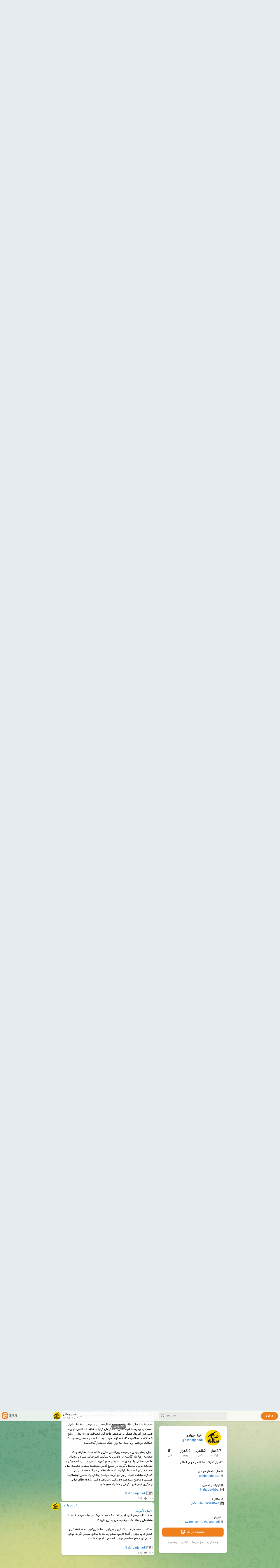

--- FILE ---
content_type: text/html; charset=UTF-8
request_url: https://eitaa.com/akhbarjahadi
body_size: 94287
content:
<!DOCTYPE html>
<html lang="fa">
<head>
    <meta charset="utf-8">
    <title>ایتا - اخبار جهادی</title>
    <meta name="viewport" content="width=device-width, initial-scale=1.0">
    <meta name="format-detection" content="telephone=no">
    <meta http-equiv="X-UA-Compatible" content="IE=edge">
    <meta name="MobileOptimized" content="176">
    <meta name="HandheldFriendly" content="True">
    <meta property="og:title" content="ایتا - اخبار جهادی">
    <meta property="og:image" content="/img/e_logo.png">
    <meta property="og:site_name" content="Eitaa">
    <meta property="og:description" content="پیام رسان ایرانی ایتا Eitaa">

    <meta property="twitter:title" content="ایتا - اخبار جهادی">
    <meta property="twitter:image" content="/img/e_logo.png">
    <meta property="twitter:site" content="@Eitaa">

    <meta property="al:android:url" content="et://resolve?domain=akhbarjahadi">
    <meta property="al:android:app_name" content="Eitaa">
    <meta property="al:android:package" content="ir.eitaa.messenger">

    <link rel="icon" type="image/svg+xml" href="/img/website_icon.svg">
    <link rel="apple-touch-icon" sizes="180x180" href="/img/apple-touch-icon.png">
    <link rel="icon" type="image/png" sizes="32x32" href="/img/favicon-32x32.png">
    <link rel="icon" type="image/png" sizes="16x16" href="/img/favicon-16x16.png">
    <link rel="alternate icon" href="/img/favicon.ico" type="image/x-icon"/>
        <link href="/css/font.css" rel="stylesheet" type="text/css">
    <link href="/css/bootstrap.min.css" rel="stylesheet">
    <link href="/css/eitaa.css" rel="stylesheet" media="screen">    <link href="/css/widget-frame.css?1" rel="stylesheet" media="screen">
    <link href="/css/eitaa-web.css?2" rel="stylesheet" media="screen">
    <link href="/assets/bootstrap/css/bootstrap-grid.min.css" rel="stylesheet" media="screen">
    <script>EBaseUrl = '/';</script>
        <link rel="prev" href="/akhbarjahadi?before=16984">
                <link rel="canonical" href="/akhbarjahadi/16996">    <script>window.matchMedia && window.matchMedia('(prefers-color-scheme: dark)').matches && document.documentElement && document.documentElement.classList && document.documentElement.classList.add('theme_dark');</script>
</head>
<body  class="widget_frame_base etme_webpreview emoji_image thin_box_shadow eme_mode no_transition">
    <div class="etme_background_wrap">
        <canvas id="etme_background" class="etme_background default" width="50" height="50" data-colors="dbddbb,6ba587,d5d88d,88b884"></canvas>
        <div class="etme_background_pattern default"></div>
    </div>
    <header class="etme_header search_collapsed">
        <img alt="eitaa logo" class="d-none d-lg-block" style="height:30px;position: fixed;top: 8px;left: 8px" src="/img/Eitaa-Logo-Full.svg">
        <div class="etme_container">
            <div id="date-float" class="etme_widget_message_service_date" dir="rtl" style="visibility: hidden;position:fixed;top:60px;left:39%"></div>
            <div class="etme_header_search">
                <form class="etme_header_search_form" action="/akhbarjahadi">
                    <svg class="etme_header_search_form_icon" width="20" height="20" viewBox="0 0 20 20">
                        <g fill="none" stroke="#7D7F81" stroke-width="1.4">
                            <circle cx="9" cy="9" r="6"></circle>
                            <path d="M13.5,13.5 L17,17" stroke-linecap="round"></path>
                        </g>
                    </svg>
                    <input class="etme_header_search_form_input js-header_search" placeholder="جستجو" name="q" autocomplete="off" value="" dir="auto" title="جستجو"/>
                    <a href="/akhbarjahadi" class="etme_header_search_form_clear">
                        <svg class="etme_action_button_icon" xmlns="http://www.w3.org/2000/svg" viewBox="0 0 20 20" width="20" height="20">
                            <g class="icon_body" fill="none" stroke-linecap="round" stroke-linejoin="round" stroke="#000000" stroke-width="1.5">
                                <path d="M6 14l8-8m0 8L6 6" stroke-dasharray="0,11.314" stroke-dashoffset="5.657"/>
                                <path d="M26 14l8-8m0 8l-8-8" stroke-dasharray="0.371,10.943" stroke-dashoffset="5.842"/>
                                <path d="M46 14l8-8m0 8l-8-8" stroke-dasharray="1.982,9.332" stroke-dashoffset="6.647756"/>
                                <path d="M66 14l8-8m0 8l-8-8" stroke-dasharray="5.173,6.14" stroke-dashoffset="8.243"/>
                                <path d="M86 14l8-8m0 8l-8-8" stroke-dasharray="7.866,3.448" stroke-dashoffset="9.59"/>
                                <path d="M106 14l8-8m0 8l-8-8" stroke-dasharray="9.471,1.843" stroke-dashoffset="10.392"/>
                                <path d="M126 14l8-8m0 8l-8-8" stroke-dasharray="10.417,0.896" stroke-dashoffset="10.866"/>
                                <path d="M146 14l8-8m0 8l-8-8" stroke-dasharray="10.961,0.353" stroke-dashoffset="11.137"/>
                                <path d="M166 14l8-8m0 8l-8-8" stroke-dasharray="11.234,0.08" stroke-dashoffset="11.274"/>
                                <path d="M186 14l8-8m0 8l-8-8"/>
                            </g>
                        </svg>
                    </a>
                </form>
            </div>
            <div class="etme_header_right_column">
                <section class="etme_right_column">
                    <div class="etme_channel_info">
                        <div class="etme_channel_info_header" dir="rtl">
                            <i class="etme_page_photo_image bgcolor5" data-content=""><img src="/download_c319774226186aca9e4679e2559c1f6d?token=[base64]" alt=""></i>
                            <div class="etme_channel_info_header_title_wrap">
                                <div class="etme_channel_info_header_title"><span dir="auto">اخبار جهادی</span></div>
                                                            </div>
                            <div class="etme_channel_info_header_username"><a dir="auto" href="/akhbarjahadi">@akhbarjahadi</a></div>
                        </div>
                        <div class="etme_channel_info_counters">
                            <div class="etme_channel_info_counter"><span class="counter_value" data-count="2664">2.7هزار</span> <span class="counter_type">دنبال‌کننده</span></div>
                                                            <div class="etme_channel_info_counter"><span class="counter_value" data-count="8186">8.2هزار</span> <span class="counter_type">عکس</span></div>
                                <div class="etme_channel_info_counter"><span class="counter_value" data-count="3860">3.9هزار</span> <span class="counter_type">ویدیو</span></div>
                                <div class="etme_channel_info_counter"><span class="counter_value" data-count="51">51</span> <span class="counter_type">فایل</span></div>
                                                        </div>
                        <div class="etme_channel_info_description" dir="auto" style="white-space: pre-wrap">✅اخبار تحولات منطقه و جهان اسلام

💻سایت اخبار جهادی :
📎 <a dir="auto" href="http://akhbarjahadi.ir" rel="nofollow" target="_blank">akhbarjahadi.ir</a>

📩 ارتباط با ادمین :
🆔 <a dir="auto" href="/jahadiakhbar">@jahadiakhbar</a>

✉️ تبادل :
🆔 <a dir="auto" href="/MOHAJERSHIRAZI">@MOHAJERSHIRAZI</a>


🖊توییتر:
📎 <a dir="auto" href="http://twitter.com/akhbarjahadi" rel="nofollow" target="_blank">twitter.com/akhbarjahadi</a></div>
                        <a class="etme_channel_download_eitaa" href="/s/akhbarjahadi/">
                            <svg class="etme_channel_download_eitaa_icon" xmlns="http://www.w3.org/2000/svg" xml:space="preserve" width="18px" height="18px" style="shape-rendering:geometricPrecision; text-rendering:geometricPrecision; image-rendering:optimizeQuality; fill-rule:evenodd; clip-rule:evenodd" viewBox="0 0 50 50"><g>
                                    <path fill="#ffffff" d="M14 0l21 0c7.7,0 14,6.29 14,13.99l0 6.75c-6.9,3.11 -13.87,18.43 -24.02,15.1 -0.83,0.6 -2.76,3.04 -2.89,4.9 -3.52,-0.47 -7.57,-4.49 -7.08,-8.84 -5.85,-4.23 -1.03,-12.04 3.61,-15.18 9.95,-6.74 23.75,-0.95 16.07,3.87 -4.67,2.93 -14.65,4.87 -13.61,-2.33 -2.74,0.79 -4.49,5.9 -1.2,8.56 -3.05,3 -2.46,8.52 0.8,10.33 3.31,-8.56 14.8,-7.44 19.44,-17.65 3.49,-7.68 -1.68,-16.44 -12.04,-15.09 -7.82,1.01 -15.14,7.61 -18.81,15.42 -3.71,7.94 -3.16,18.56 4.47,23.92 8.98,6.3 18.55,0.46 24.34,-7.16 3.41,-4.5 6.4,-9.48 10.92,-12.35l0 11.97c0,7.7 -6.3,14.01 -14,14.01l-21 0c-7.7,0 -14,-6.3 -14,-14l0 -22.22c0,-7.7 6.3,-14 14,-14l0 0z"/>
                                </g></svg>
                            مشاهده در ایتا
                        </a>
                        <div class="etme_footer">
                            <div class="etme_footer_column">
                                <h5><a href="/faq">پرسش‌ها</a></h5>
                            </div>
                            <div class="etme_footer_column">
                                <h5><a href="/pg/terms">قوانین</a></h5>
                            </div>
                            <div class="etme_footer_column">
                                <h5><a href="https://trends.eitaa.com/">داغ‌ترین‌ها</a></h5>
                            </div>
                            <div class="etme_footer_column">
                                <h5><a href="/#downloading">چندسکویی</a></h5>
                            </div>
                        </div>
                        <img src="/cv.jpg" alt="" style="display:none;" rel="nofollow">
                    </div>
                </section>
            </div>
            <div class="etme_header_info">
                <a class="etme_channel_join_eitaa" href="https://eitaa.com/s/akhbarjahadi/">
                    <svg class="etme_channel_join_eitaa_icon" xmlns="http://www.w3.org/2000/svg" xml:space="preserve" width="18px" height="18px" style="shape-rendering:geometricPrecision; text-rendering:geometricPrecision; image-rendering:optimizeQuality; fill-rule:evenodd; clip-rule:evenodd" viewBox="0 0 50 50"><g>
                            <path fill="#ffffff" d="M14 0l21 0c7.7,0 14,6.29 14,13.99l0 6.75c-6.9,3.11 -13.87,18.43 -24.02,15.1 -0.83,0.6 -2.76,3.04 -2.89,4.9 -3.52,-0.47 -7.57,-4.49 -7.08,-8.84 -5.85,-4.23 -1.03,-12.04 3.61,-15.18 9.95,-6.74 23.75,-0.95 16.07,3.87 -4.67,2.93 -14.65,4.87 -13.61,-2.33 -2.74,0.79 -4.49,5.9 -1.2,8.56 -3.05,3 -2.46,8.52 0.8,10.33 3.31,-8.56 14.8,-7.44 19.44,-17.65 3.49,-7.68 -1.68,-16.44 -12.04,-15.09 -7.82,1.01 -15.14,7.61 -18.81,15.42 -3.71,7.94 -3.16,18.56 4.47,23.92 8.98,6.3 18.55,0.46 24.34,-7.16 3.41,-4.5 6.4,-9.48 10.92,-12.35l0 11.97c0,7.7 -6.3,14.01 -14,14.01l-21 0c-7.7,0 -14,-6.3 -14,-14l0 -22.22c0,-7.7 6.3,-14 14,-14l0 0z"/>
                        </g></svg>
                    پیوستن
                </a>
                <a class="etme_header_link" href="/akhbarjahadi">
                    <i class="etme_page_photo_image bgcolor5" data-content="">
                        <img src="/download_c319774226186aca9e4679e2559c1f6d?token=[base64]" alt="">
                    </i>
                    <div class="etme_header_title_wrap">
                        <div class="etme_header_title"><span dir="auto">اخبار جهادی</span></div>
                                            </div>
                    <div class="etme_header_counter" data-participants_count="2664"><span dir="rtl">2.7هزار دنبال‌کننده</span></div>
                </a>
            </div>
        </div>
        <a class="etme_head_right_btn d-none d-lg-block" style="min-width:80px;position:fixed;right:8px;top:8px;color:#fff;" rel="nofollow" href="/dl?_=605052">دانلود</a>
    </header>
    <main class="etme_main" data-url="/akhbarjahadi">
        <div class="etme_container">
            <section class="etme_channel_history js-message_history">
                        <div class="etme_widget_message_centered js-messages_more_wrap">
        <a href="/akhbarjahadi?before=16984&q=" class="eme_messages_more js-messages_more" data-before="16984"><span>مطالب قبلی</span></a>
        </div>        <div class="etme_widget_message_wrap js-widget_message_wrap" id="16984">
                    <div class="etme_widget_message text_not_supported_wrap js-widget_message" data-post="akhbarjahadi/16984" data-view="eyJjIjoxLCJwIjoyLCJ0IjozLCJoIjoiIn0=">
            <div class="etme_widget_message_user"><a href="/akhbarjahadi"><i class="etme_widget_message_user_photo bgcolor5" data-content=""><img src="/download_c319774226186aca9e4679e2559c1f6d?token=[base64]" alt=""></i></a></div>
            <div class="etme_widget_message_bubble">
                <i class="etme_widget_message_bubble_tail">
                    <svg class="bubble_icon" width="9px" height="20px" viewBox="0 0 9 20">
                        <g fill="none">
                            <path class="background" fill="#ffffff" d="M8,1 L9,1 L9,20 L8,20 L8,18 C7.807,15.161 7.124,12.233 5.950,9.218 C5.046,6.893 3.504,4.733 1.325,2.738 L1.325,2.738 C0.917,2.365 0.89,1.732 1.263,1.325 C1.452,1.118 1.72,1 2,1 L8,1 Z"></path>
                            <path class="border_1x" fill="#d7e3ec" d="M9,1 L2,1 C1.72,1 1.452,1.118 1.263,1.325 C0.89,1.732 0.917,2.365 1.325,2.738 C3.504,4.733 5.046,6.893 5.95,9.218 C7.124,12.233 7.807,15.161 8,18 L8,20 L9,20 L9,1 Z M2,0 L9,0 L9,20 L7,20 L7,20 L7.002,18.068 C6.816,15.333 6.156,12.504 5.018,9.58 C4.172,7.406 2.72,5.371 0.649,3.475 C-0.165,2.729 -0.221,1.464 0.525,0.649 C0.904,0.236 1.439,0 2,0 Z"></path>
                            <path class="border_2x" d="M9,1 L2,1 C1.72,1 1.452,1.118 1.263,1.325 C0.89,1.732 0.917,2.365 1.325,2.738 C3.504,4.733 5.046,6.893 5.95,9.218 C7.124,12.233 7.807,15.161 8,18 L8,20 L9,20 L9,1 Z M2,0.5 L9,0.5 L9,20 L7.5,20 L7.5,20 L7.501,18.034 C7.312,15.247 6.64,12.369 5.484,9.399 C4.609,7.15 3.112,5.052 0.987,3.106 C0.376,2.547 0.334,1.598 0.894,0.987 C1.178,0.677 1.579,0.5 2,0.5 Z"></path>
                            <path class="border_3x" d="M9,1 L2,1 C1.72,1 1.452,1.118 1.263,1.325 C0.89,1.732 0.917,2.365 1.325,2.738 C3.504,4.733 5.046,6.893 5.95,9.218 C7.124,12.233 7.807,15.161 8,18 L8,20 L9,20 L9,1 Z M2,0.667 L9,0.667 L9,20 L7.667,20 L7.667,20 L7.668,18.023 C7.477,15.218 6.802,12.324 5.64,9.338 C4.755,7.064 3.243,4.946 1.1,2.983 C0.557,2.486 0.52,1.643 1.017,1.1 C1.269,0.824 1.626,0.667 2,0.667 Z"></path>
                        </g>
                    </svg>
                </i>
                <div class="etme_widget_message_author accent_color"><a class="etme_widget_message_owner_name" href="/akhbarjahadi"><span dir="auto">اخبار جهادی</span></a></div>
                                                            <a class="etme_widget_message_photo_wrap" href="/s/akhbarjahadi/16984" style="width:90px;background-image: url('/download_ed31daa5bd5587acf7126c442dcbe0c6?token=[base64]')">
                                <div class="etme_widget_message_photo" style="padding-top:100%"></div>
                            </a>
                                            <div class="etme_widget_message_text js-message_text" style="white-space: pre-wrap" dir="rtl">🔴وَأَعِدّوا لَهُم مَا استَطَعتُم مِن قُوَّةٍ
🔴هر نیرویی در قدرت دارید، برای مقابله با آنها [دشمنان‌]، آماده سازید.

🇮🇷 <a href="https://eitaa.com/akhbarjahadi" dir="auto">@akhbarjahadi</a></div>
                <div class="etme_widget_message_footer compact js-message_footer">

                    <div class="etme_widget_message_info short js-message_info">
                        <span class="etme_widget_message_views" data-count="1">1</span><span class="copyonly"> مشاهده</span><span class="etme_widget_message_meta"><a class="etme_widget_message_date" href="/s/akhbarjahadi/16984"><time datetime="2026-01-31T15:18:15+00:00" class="time">15:18</time></a></span>
                    </div>
                </div>
            </div>
        </div>
                </div>
                <div class="etme_widget_message_wrap js-widget_message_wrap" id="16985">
                    <div class="etme_widget_message text_not_supported_wrap js-widget_message" data-post="akhbarjahadi/16985" data-view="eyJjIjoxLCJwIjoyLCJ0IjozLCJoIjoiIn0=">
            <div class="etme_widget_message_user"><a href="/akhbarjahadi"><i class="etme_widget_message_user_photo bgcolor5" data-content=""><img src="/download_c319774226186aca9e4679e2559c1f6d?token=[base64]" alt=""></i></a></div>
            <div class="etme_widget_message_bubble">
                <i class="etme_widget_message_bubble_tail">
                    <svg class="bubble_icon" width="9px" height="20px" viewBox="0 0 9 20">
                        <g fill="none">
                            <path class="background" fill="#ffffff" d="M8,1 L9,1 L9,20 L8,20 L8,18 C7.807,15.161 7.124,12.233 5.950,9.218 C5.046,6.893 3.504,4.733 1.325,2.738 L1.325,2.738 C0.917,2.365 0.89,1.732 1.263,1.325 C1.452,1.118 1.72,1 2,1 L8,1 Z"></path>
                            <path class="border_1x" fill="#d7e3ec" d="M9,1 L2,1 C1.72,1 1.452,1.118 1.263,1.325 C0.89,1.732 0.917,2.365 1.325,2.738 C3.504,4.733 5.046,6.893 5.95,9.218 C7.124,12.233 7.807,15.161 8,18 L8,20 L9,20 L9,1 Z M2,0 L9,0 L9,20 L7,20 L7,20 L7.002,18.068 C6.816,15.333 6.156,12.504 5.018,9.58 C4.172,7.406 2.72,5.371 0.649,3.475 C-0.165,2.729 -0.221,1.464 0.525,0.649 C0.904,0.236 1.439,0 2,0 Z"></path>
                            <path class="border_2x" d="M9,1 L2,1 C1.72,1 1.452,1.118 1.263,1.325 C0.89,1.732 0.917,2.365 1.325,2.738 C3.504,4.733 5.046,6.893 5.95,9.218 C7.124,12.233 7.807,15.161 8,18 L8,20 L9,20 L9,1 Z M2,0.5 L9,0.5 L9,20 L7.5,20 L7.5,20 L7.501,18.034 C7.312,15.247 6.64,12.369 5.484,9.399 C4.609,7.15 3.112,5.052 0.987,3.106 C0.376,2.547 0.334,1.598 0.894,0.987 C1.178,0.677 1.579,0.5 2,0.5 Z"></path>
                            <path class="border_3x" d="M9,1 L2,1 C1.72,1 1.452,1.118 1.263,1.325 C0.89,1.732 0.917,2.365 1.325,2.738 C3.504,4.733 5.046,6.893 5.95,9.218 C7.124,12.233 7.807,15.161 8,18 L8,20 L9,20 L9,1 Z M2,0.667 L9,0.667 L9,20 L7.667,20 L7.667,20 L7.668,18.023 C7.477,15.218 6.802,12.324 5.64,9.338 C4.755,7.064 3.243,4.946 1.1,2.983 C0.557,2.486 0.52,1.643 1.017,1.1 C1.269,0.824 1.626,0.667 2,0.667 Z"></path>
                        </g>
                    </svg>
                </i>
                <div class="etme_widget_message_author accent_color"><a class="etme_widget_message_owner_name" href="/akhbarjahadi"><span dir="auto">اخبار جهادی</span></a></div>
                                                            <a class="etme_widget_message_photo_wrap" href="/s/akhbarjahadi/16985" style="width:90px;background-image: url('/download_9177b45852b652733cacd3d8eb85897a?token=[base64]')">
                                <div class="etme_widget_message_photo" style="padding-top:71.111111111111%"></div>
                            </a>
                                            <div class="etme_widget_message_text js-message_text" style="white-space: pre-wrap" dir="rtl"><a rel="search" style="color: #0a76ba" dir="auto" href="/akhbarjahadi/?q=%23%D8%A2%D9%85%D8%B1%DB%8C%DA%A9%D8%A7">#آمریکا</a>
🔴رفت و آمد هواپیماهای ترابری (Boeing C-17A Globemaster III و Lockheed C-5M Super Galaxy) ارتش تروریستی آمریکا به منطقه غرب آسیا همچنان ادامه دارد.

🇮🇷 <a href="https://eitaa.com/akhbarjahadi" dir="auto">@akhbarjahadi</a></div>
                <div class="etme_widget_message_footer compact js-message_footer">

                    <div class="etme_widget_message_info short js-message_info">
                        <span class="etme_widget_message_views" data-count="1">1</span><span class="copyonly"> مشاهده</span><span class="etme_widget_message_meta"><a class="etme_widget_message_date" href="/s/akhbarjahadi/16985"><time datetime="2026-01-31T17:07:30+00:00" class="time">17:07</time></a></span>
                    </div>
                </div>
            </div>
        </div>
                </div>
                <div class="etme_widget_message_wrap js-widget_message_wrap" id="16986">
                    <div class="etme_widget_message text_not_supported_wrap js-widget_message" data-post="akhbarjahadi/16986" data-view="eyJjIjoxLCJwIjoyLCJ0IjozLCJoIjoiIn0=">
            <div class="etme_widget_message_user"><a href="/akhbarjahadi"><i class="etme_widget_message_user_photo bgcolor5" data-content=""><img src="/download_c319774226186aca9e4679e2559c1f6d?token=[base64]" alt=""></i></a></div>
            <div class="etme_widget_message_bubble">
                <i class="etme_widget_message_bubble_tail">
                    <svg class="bubble_icon" width="9px" height="20px" viewBox="0 0 9 20">
                        <g fill="none">
                            <path class="background" fill="#ffffff" d="M8,1 L9,1 L9,20 L8,20 L8,18 C7.807,15.161 7.124,12.233 5.950,9.218 C5.046,6.893 3.504,4.733 1.325,2.738 L1.325,2.738 C0.917,2.365 0.89,1.732 1.263,1.325 C1.452,1.118 1.72,1 2,1 L8,1 Z"></path>
                            <path class="border_1x" fill="#d7e3ec" d="M9,1 L2,1 C1.72,1 1.452,1.118 1.263,1.325 C0.89,1.732 0.917,2.365 1.325,2.738 C3.504,4.733 5.046,6.893 5.95,9.218 C7.124,12.233 7.807,15.161 8,18 L8,20 L9,20 L9,1 Z M2,0 L9,0 L9,20 L7,20 L7,20 L7.002,18.068 C6.816,15.333 6.156,12.504 5.018,9.58 C4.172,7.406 2.72,5.371 0.649,3.475 C-0.165,2.729 -0.221,1.464 0.525,0.649 C0.904,0.236 1.439,0 2,0 Z"></path>
                            <path class="border_2x" d="M9,1 L2,1 C1.72,1 1.452,1.118 1.263,1.325 C0.89,1.732 0.917,2.365 1.325,2.738 C3.504,4.733 5.046,6.893 5.95,9.218 C7.124,12.233 7.807,15.161 8,18 L8,20 L9,20 L9,1 Z M2,0.5 L9,0.5 L9,20 L7.5,20 L7.5,20 L7.501,18.034 C7.312,15.247 6.64,12.369 5.484,9.399 C4.609,7.15 3.112,5.052 0.987,3.106 C0.376,2.547 0.334,1.598 0.894,0.987 C1.178,0.677 1.579,0.5 2,0.5 Z"></path>
                            <path class="border_3x" d="M9,1 L2,1 C1.72,1 1.452,1.118 1.263,1.325 C0.89,1.732 0.917,2.365 1.325,2.738 C3.504,4.733 5.046,6.893 5.95,9.218 C7.124,12.233 7.807,15.161 8,18 L8,20 L9,20 L9,1 Z M2,0.667 L9,0.667 L9,20 L7.667,20 L7.667,20 L7.668,18.023 C7.477,15.218 6.802,12.324 5.64,9.338 C4.755,7.064 3.243,4.946 1.1,2.983 C0.557,2.486 0.52,1.643 1.017,1.1 C1.269,0.824 1.626,0.667 2,0.667 Z"></path>
                        </g>
                    </svg>
                </i>
                <div class="etme_widget_message_author accent_color"><a class="etme_widget_message_owner_name" href="/akhbarjahadi"><span dir="auto">اخبار جهادی</span></a></div>
                                                                    <a class="etme_widget_message_video_player not_supported js-message_video_player open_in_eitaa" href="/s/akhbarjahadi/16986"><i class="etme_widget_message_video_thumb" style="background-image:url('[data-uri]')"></i>
                                        <div class="etme_widget_message_video_wrap" style="width:90px;padding-top:56.666666666667%">
                                        </div>
                                        <div class="message_video_play js-message_video_play"></div>
                                        <time class="message_video_duration js-message_video_duration">4:34</time>
                                        <div class="message_media_not_supported_wrap">
                                            <div class="message_media_not_supported">
                                                <div class="message_media_not_supported_label">9.1M حجم رسانه بالاست</div>
                                                <span class="message_media_view_in_eitaa">
                                                مشاهده در ایتا                                                </span>
                                            </div>
                                        </div>
                                    </a>
                                                <div class="etme_widget_message_text js-message_text" style="white-space: pre-wrap" dir="rtl"><a rel="search" style="color: #0a76ba" dir="auto" href="/akhbarjahadi/?q=%23%D8%A7%DB%8C%D8%B1%D8%A7%D9%86">#ایران</a>
🔴پشت‌پرده شبِ خونین تهرانپارس؛ آنچه بی‌بی‌سی و اینترنشنال جرأت نکردند نشان دهند!

🔹 تیم تروریستی که در شامگاه ۱۸ دی، به کلانتری ۱۲۶ تهرانپارس تهران حمله مسلحانه کردند و باعث به شهادت رسیدن چند تن از پرسنل فراجا، بسیح و مردم شدند، به دست سربازان گمنام امام زمان(عج) در وزارت اطلاعات بازداشت شدند.

🇮🇷 <a href="https://eitaa.com/akhbarjahadi" dir="auto">@akhbarjahadi</a></div>
                <div class="etme_widget_message_footer compact js-message_footer">

                    <div class="etme_widget_message_info short js-message_info">
                        <span class="etme_widget_message_views" data-count="835">835</span><span class="copyonly"> مشاهده</span><span class="etme_widget_message_meta"><a class="etme_widget_message_date" href="/s/akhbarjahadi/16986"><time datetime="2026-01-31T19:17:56+00:00" class="time">19:17</time></a></span>
                    </div>
                </div>
            </div>
        </div>
                </div>
                <div class="etme_widget_message_wrap js-widget_message_wrap" id="16987">
                    <div class="etme_widget_message text_not_supported_wrap js-widget_message" data-post="akhbarjahadi/16987" data-view="eyJjIjoxLCJwIjoyLCJ0IjozLCJoIjoiIn0=">
            <div class="etme_widget_message_user"><a href="/akhbarjahadi"><i class="etme_widget_message_user_photo bgcolor5" data-content=""><img src="/download_c319774226186aca9e4679e2559c1f6d?token=[base64]" alt=""></i></a></div>
            <div class="etme_widget_message_bubble">
                <i class="etme_widget_message_bubble_tail">
                    <svg class="bubble_icon" width="9px" height="20px" viewBox="0 0 9 20">
                        <g fill="none">
                            <path class="background" fill="#ffffff" d="M8,1 L9,1 L9,20 L8,20 L8,18 C7.807,15.161 7.124,12.233 5.950,9.218 C5.046,6.893 3.504,4.733 1.325,2.738 L1.325,2.738 C0.917,2.365 0.89,1.732 1.263,1.325 C1.452,1.118 1.72,1 2,1 L8,1 Z"></path>
                            <path class="border_1x" fill="#d7e3ec" d="M9,1 L2,1 C1.72,1 1.452,1.118 1.263,1.325 C0.89,1.732 0.917,2.365 1.325,2.738 C3.504,4.733 5.046,6.893 5.95,9.218 C7.124,12.233 7.807,15.161 8,18 L8,20 L9,20 L9,1 Z M2,0 L9,0 L9,20 L7,20 L7,20 L7.002,18.068 C6.816,15.333 6.156,12.504 5.018,9.58 C4.172,7.406 2.72,5.371 0.649,3.475 C-0.165,2.729 -0.221,1.464 0.525,0.649 C0.904,0.236 1.439,0 2,0 Z"></path>
                            <path class="border_2x" d="M9,1 L2,1 C1.72,1 1.452,1.118 1.263,1.325 C0.89,1.732 0.917,2.365 1.325,2.738 C3.504,4.733 5.046,6.893 5.95,9.218 C7.124,12.233 7.807,15.161 8,18 L8,20 L9,20 L9,1 Z M2,0.5 L9,0.5 L9,20 L7.5,20 L7.5,20 L7.501,18.034 C7.312,15.247 6.64,12.369 5.484,9.399 C4.609,7.15 3.112,5.052 0.987,3.106 C0.376,2.547 0.334,1.598 0.894,0.987 C1.178,0.677 1.579,0.5 2,0.5 Z"></path>
                            <path class="border_3x" d="M9,1 L2,1 C1.72,1 1.452,1.118 1.263,1.325 C0.89,1.732 0.917,2.365 1.325,2.738 C3.504,4.733 5.046,6.893 5.95,9.218 C7.124,12.233 7.807,15.161 8,18 L8,20 L9,20 L9,1 Z M2,0.667 L9,0.667 L9,20 L7.667,20 L7.667,20 L7.668,18.023 C7.477,15.218 6.802,12.324 5.64,9.338 C4.755,7.064 3.243,4.946 1.1,2.983 C0.557,2.486 0.52,1.643 1.017,1.1 C1.269,0.824 1.626,0.667 2,0.667 Z"></path>
                        </g>
                    </svg>
                </i>
                <div class="etme_widget_message_author accent_color"><a class="etme_widget_message_owner_name" href="/akhbarjahadi"><span dir="auto">اخبار جهادی</span></a></div>
                                                            <a class="etme_widget_message_photo_wrap" href="/s/akhbarjahadi/16987" style="width:90px;background-image: url('/download_af8678cc510bbca24a16cd5af1a6016d?token=[base64]')">
                                <div class="etme_widget_message_photo" style="padding-top:82.222222222222%"></div>
                            </a>
                                            <div class="etme_widget_message_text js-message_text" style="white-space: pre-wrap" dir="rtl"><a rel="search" style="color: #0a76ba" dir="auto" href="/akhbarjahadi/?q=%23%D8%A2%D9%85%D8%B1%DB%8C%DA%A9%D8%A7">#آمریکا</a>
🔴فکر کنم نصف بودجه پنتاگون، صرف کوفت کردن پیتزای کارمندان میشه!

🇮🇷 <a href="https://eitaa.com/akhbarjahadi" dir="auto">@akhbarjahadi</a></div>
                <div class="etme_widget_message_footer compact js-message_footer">

                    <div class="etme_widget_message_info short js-message_info">
                        <span class="etme_widget_message_views" data-count="702">702</span><span class="copyonly"> مشاهده</span><span class="etme_widget_message_meta"><a class="etme_widget_message_date" href="/s/akhbarjahadi/16987"><time datetime="2026-01-31T21:51:18+00:00" class="time">21:51</time></a></span>
                    </div>
                </div>
            </div>
        </div>
                </div>
                <div class="etme_widget_message_wrap js-widget_message_wrap" id="16988">
                    <div class="etme_widget_message text_not_supported_wrap js-widget_message" data-post="akhbarjahadi/16988" data-view="eyJjIjoxLCJwIjoyLCJ0IjozLCJoIjoiIn0=">
            <div class="etme_widget_message_user"><a href="/akhbarjahadi"><i class="etme_widget_message_user_photo bgcolor5" data-content=""><img src="/download_c319774226186aca9e4679e2559c1f6d?token=[base64]" alt=""></i></a></div>
            <div class="etme_widget_message_bubble">
                <i class="etme_widget_message_bubble_tail">
                    <svg class="bubble_icon" width="9px" height="20px" viewBox="0 0 9 20">
                        <g fill="none">
                            <path class="background" fill="#ffffff" d="M8,1 L9,1 L9,20 L8,20 L8,18 C7.807,15.161 7.124,12.233 5.950,9.218 C5.046,6.893 3.504,4.733 1.325,2.738 L1.325,2.738 C0.917,2.365 0.89,1.732 1.263,1.325 C1.452,1.118 1.72,1 2,1 L8,1 Z"></path>
                            <path class="border_1x" fill="#d7e3ec" d="M9,1 L2,1 C1.72,1 1.452,1.118 1.263,1.325 C0.89,1.732 0.917,2.365 1.325,2.738 C3.504,4.733 5.046,6.893 5.95,9.218 C7.124,12.233 7.807,15.161 8,18 L8,20 L9,20 L9,1 Z M2,0 L9,0 L9,20 L7,20 L7,20 L7.002,18.068 C6.816,15.333 6.156,12.504 5.018,9.58 C4.172,7.406 2.72,5.371 0.649,3.475 C-0.165,2.729 -0.221,1.464 0.525,0.649 C0.904,0.236 1.439,0 2,0 Z"></path>
                            <path class="border_2x" d="M9,1 L2,1 C1.72,1 1.452,1.118 1.263,1.325 C0.89,1.732 0.917,2.365 1.325,2.738 C3.504,4.733 5.046,6.893 5.95,9.218 C7.124,12.233 7.807,15.161 8,18 L8,20 L9,20 L9,1 Z M2,0.5 L9,0.5 L9,20 L7.5,20 L7.5,20 L7.501,18.034 C7.312,15.247 6.64,12.369 5.484,9.399 C4.609,7.15 3.112,5.052 0.987,3.106 C0.376,2.547 0.334,1.598 0.894,0.987 C1.178,0.677 1.579,0.5 2,0.5 Z"></path>
                            <path class="border_3x" d="M9,1 L2,1 C1.72,1 1.452,1.118 1.263,1.325 C0.89,1.732 0.917,2.365 1.325,2.738 C3.504,4.733 5.046,6.893 5.95,9.218 C7.124,12.233 7.807,15.161 8,18 L8,20 L9,20 L9,1 Z M2,0.667 L9,0.667 L9,20 L7.667,20 L7.667,20 L7.668,18.023 C7.477,15.218 6.802,12.324 5.64,9.338 C4.755,7.064 3.243,4.946 1.1,2.983 C0.557,2.486 0.52,1.643 1.017,1.1 C1.269,0.824 1.626,0.667 2,0.667 Z"></path>
                        </g>
                    </svg>
                </i>
                <div class="etme_widget_message_author accent_color"><a class="etme_widget_message_owner_name" href="/akhbarjahadi"><span dir="auto">اخبار جهادی</span></a></div>
                                                            <a class="etme_widget_message_photo_wrap" href="/s/akhbarjahadi/16988" style="width:90px;background-image: url('/download_a36ffffeff7f4c5c14e3f53256ebbcd2?token=[base64]')">
                                <div class="etme_widget_message_photo" style="padding-top:71.111111111111%"></div>
                            </a>
                                            <div class="etme_widget_message_text js-message_text" style="white-space: pre-wrap" dir="rtl"><a rel="search" style="color: #0a76ba" dir="auto" href="/akhbarjahadi/?q=%23%D8%A2%D9%85%D8%B1%DB%8C%DA%A9%D8%A7">#آمریکا</a>
🔴هم اکنون؛ ورود یک فروند هواپیمای سوخت رسان دیگر ارتش آمریکا (Boeing KC-135R Stratotanker با شماره ریجستری 3498-62) به منطقه غرب آسیا. 

🔹 محل استقرار این هواپیما، احتمالا پایگاه هوایی العدید قطر خواهد بود.

🇮🇷 <a href="https://eitaa.com/akhbarjahadi" dir="auto">@akhbarjahadi</a></div>
                <div class="etme_widget_message_footer compact js-message_footer">

                    <div class="etme_widget_message_info short js-message_info">
                        <span class="etme_widget_message_views" data-count="718">718</span><span class="copyonly"> مشاهده</span><span class="etme_widget_message_meta"><a class="etme_widget_message_date" href="/s/akhbarjahadi/16988"><time datetime="2026-01-31T21:55:33+00:00" class="time">21:55</time></a></span>
                    </div>
                </div>
            </div>
        </div>
                </div>
                <div class="etme_widget_message_wrap js-widget_message_wrap" id="16989">
                    <div class="etme_widget_message text_not_supported_wrap js-widget_message" data-post="akhbarjahadi/16989" data-view="eyJjIjoxLCJwIjoyLCJ0IjozLCJoIjoiIn0=">
            <div class="etme_widget_message_user"><a href="/akhbarjahadi"><i class="etme_widget_message_user_photo bgcolor5" data-content=""><img src="/download_c319774226186aca9e4679e2559c1f6d?token=[base64]" alt=""></i></a></div>
            <div class="etme_widget_message_bubble">
                <i class="etme_widget_message_bubble_tail">
                    <svg class="bubble_icon" width="9px" height="20px" viewBox="0 0 9 20">
                        <g fill="none">
                            <path class="background" fill="#ffffff" d="M8,1 L9,1 L9,20 L8,20 L8,18 C7.807,15.161 7.124,12.233 5.950,9.218 C5.046,6.893 3.504,4.733 1.325,2.738 L1.325,2.738 C0.917,2.365 0.89,1.732 1.263,1.325 C1.452,1.118 1.72,1 2,1 L8,1 Z"></path>
                            <path class="border_1x" fill="#d7e3ec" d="M9,1 L2,1 C1.72,1 1.452,1.118 1.263,1.325 C0.89,1.732 0.917,2.365 1.325,2.738 C3.504,4.733 5.046,6.893 5.95,9.218 C7.124,12.233 7.807,15.161 8,18 L8,20 L9,20 L9,1 Z M2,0 L9,0 L9,20 L7,20 L7,20 L7.002,18.068 C6.816,15.333 6.156,12.504 5.018,9.58 C4.172,7.406 2.72,5.371 0.649,3.475 C-0.165,2.729 -0.221,1.464 0.525,0.649 C0.904,0.236 1.439,0 2,0 Z"></path>
                            <path class="border_2x" d="M9,1 L2,1 C1.72,1 1.452,1.118 1.263,1.325 C0.89,1.732 0.917,2.365 1.325,2.738 C3.504,4.733 5.046,6.893 5.95,9.218 C7.124,12.233 7.807,15.161 8,18 L8,20 L9,20 L9,1 Z M2,0.5 L9,0.5 L9,20 L7.5,20 L7.5,20 L7.501,18.034 C7.312,15.247 6.64,12.369 5.484,9.399 C4.609,7.15 3.112,5.052 0.987,3.106 C0.376,2.547 0.334,1.598 0.894,0.987 C1.178,0.677 1.579,0.5 2,0.5 Z"></path>
                            <path class="border_3x" d="M9,1 L2,1 C1.72,1 1.452,1.118 1.263,1.325 C0.89,1.732 0.917,2.365 1.325,2.738 C3.504,4.733 5.046,6.893 5.95,9.218 C7.124,12.233 7.807,15.161 8,18 L8,20 L9,20 L9,1 Z M2,0.667 L9,0.667 L9,20 L7.667,20 L7.667,20 L7.668,18.023 C7.477,15.218 6.802,12.324 5.64,9.338 C4.755,7.064 3.243,4.946 1.1,2.983 C0.557,2.486 0.52,1.643 1.017,1.1 C1.269,0.824 1.626,0.667 2,0.667 Z"></path>
                        </g>
                    </svg>
                </i>
                <div class="etme_widget_message_author accent_color"><a class="etme_widget_message_owner_name" href="/akhbarjahadi"><span dir="auto">اخبار جهادی</span></a></div>
                                                                    <a class="etme_widget_message_video_player not_supported js-message_video_player open_in_eitaa" href="/s/akhbarjahadi/16989"><i class="etme_widget_message_video_thumb" style="background-image:url('[data-uri]')"></i>
                                        <div class="etme_widget_message_video_wrap" style="width:72px;padding-top:125%">
                                        </div>
                                        <div class="message_video_play js-message_video_play"></div>
                                        <time class="message_video_duration js-message_video_duration">0:34</time>
                                        <div class="message_media_not_supported_wrap">
                                            <div class="message_media_not_supported">
                                                <div class="message_media_not_supported_label">7.8M حجم رسانه بالاست</div>
                                                <span class="message_media_view_in_eitaa">
                                                مشاهده در ایتا                                                </span>
                                            </div>
                                        </div>
                                    </a>
                                                <div class="etme_widget_message_text js-message_text" style="white-space: pre-wrap" dir="rtl">🔴ملت شریف ایران؛ به زودی خواهید فهمید... 

🇮🇷 <a href="https://eitaa.com/akhbarjahadi" dir="auto">@akhbarjahadi</a></div>
                <div class="etme_widget_message_footer compact js-message_footer">

                    <div class="etme_widget_message_info short js-message_info">
                        <span class="etme_widget_message_views" data-count="712">712</span><span class="copyonly"> مشاهده</span><span class="etme_widget_message_meta"><a class="etme_widget_message_date" href="/s/akhbarjahadi/16989"><time datetime="2026-01-31T23:22:22+00:00" class="time">23:22</time></a></span>
                    </div>
                </div>
            </div>
        </div>
                </div>
                <div class="etme_widget_message_wrap js-widget_message_wrap" id="16990">
                    <div class="etme_widget_message text_not_supported_wrap js-widget_message" data-post="akhbarjahadi/16990" data-view="eyJjIjoxLCJwIjoyLCJ0IjozLCJoIjoiIn0=">
            <div class="etme_widget_message_user"><a href="/akhbarjahadi"><i class="etme_widget_message_user_photo bgcolor5" data-content=""><img src="/download_c319774226186aca9e4679e2559c1f6d?token=[base64]" alt=""></i></a></div>
            <div class="etme_widget_message_bubble">
                <i class="etme_widget_message_bubble_tail">
                    <svg class="bubble_icon" width="9px" height="20px" viewBox="0 0 9 20">
                        <g fill="none">
                            <path class="background" fill="#ffffff" d="M8,1 L9,1 L9,20 L8,20 L8,18 C7.807,15.161 7.124,12.233 5.950,9.218 C5.046,6.893 3.504,4.733 1.325,2.738 L1.325,2.738 C0.917,2.365 0.89,1.732 1.263,1.325 C1.452,1.118 1.72,1 2,1 L8,1 Z"></path>
                            <path class="border_1x" fill="#d7e3ec" d="M9,1 L2,1 C1.72,1 1.452,1.118 1.263,1.325 C0.89,1.732 0.917,2.365 1.325,2.738 C3.504,4.733 5.046,6.893 5.95,9.218 C7.124,12.233 7.807,15.161 8,18 L8,20 L9,20 L9,1 Z M2,0 L9,0 L9,20 L7,20 L7,20 L7.002,18.068 C6.816,15.333 6.156,12.504 5.018,9.58 C4.172,7.406 2.72,5.371 0.649,3.475 C-0.165,2.729 -0.221,1.464 0.525,0.649 C0.904,0.236 1.439,0 2,0 Z"></path>
                            <path class="border_2x" d="M9,1 L2,1 C1.72,1 1.452,1.118 1.263,1.325 C0.89,1.732 0.917,2.365 1.325,2.738 C3.504,4.733 5.046,6.893 5.95,9.218 C7.124,12.233 7.807,15.161 8,18 L8,20 L9,20 L9,1 Z M2,0.5 L9,0.5 L9,20 L7.5,20 L7.5,20 L7.501,18.034 C7.312,15.247 6.64,12.369 5.484,9.399 C4.609,7.15 3.112,5.052 0.987,3.106 C0.376,2.547 0.334,1.598 0.894,0.987 C1.178,0.677 1.579,0.5 2,0.5 Z"></path>
                            <path class="border_3x" d="M9,1 L2,1 C1.72,1 1.452,1.118 1.263,1.325 C0.89,1.732 0.917,2.365 1.325,2.738 C3.504,4.733 5.046,6.893 5.95,9.218 C7.124,12.233 7.807,15.161 8,18 L8,20 L9,20 L9,1 Z M2,0.667 L9,0.667 L9,20 L7.667,20 L7.667,20 L7.668,18.023 C7.477,15.218 6.802,12.324 5.64,9.338 C4.755,7.064 3.243,4.946 1.1,2.983 C0.557,2.486 0.52,1.643 1.017,1.1 C1.269,0.824 1.626,0.667 2,0.667 Z"></path>
                        </g>
                    </svg>
                </i>
                <div class="etme_widget_message_author accent_color"><a class="etme_widget_message_owner_name" href="/akhbarjahadi"><span dir="auto">اخبار جهادی</span></a></div>
                                                                    <a class="etme_widget_message_video_player not_supported js-message_video_player open_in_eitaa" href="/s/akhbarjahadi/16990"><i class="etme_widget_message_video_thumb" style="background-image:url('[data-uri]')"></i>
                                        <div class="etme_widget_message_video_wrap" style="width:90px;padding-top:56.666666666667%">
                                        </div>
                                        <div class="message_video_play js-message_video_play"></div>
                                        <time class="message_video_duration js-message_video_duration">1:01</time>
                                        <div class="message_media_not_supported_wrap">
                                            <div class="message_media_not_supported">
                                                <div class="message_media_not_supported_label">5.3M حجم رسانه بالاست</div>
                                                <span class="message_media_view_in_eitaa">
                                                مشاهده در ایتا                                                </span>
                                            </div>
                                        </div>
                                    </a>
                                                <div class="etme_widget_message_text js-message_text" style="white-space: pre-wrap" dir="rtl"><a rel="search" style="color: #0a76ba" dir="auto" href="/akhbarjahadi/?q=%23%D8%A7%DB%8C%D8%B1%D8%A7%D9%86">#ایران</a>
🔴رهبر انقلاب: فتنه اخیر شبیه کودتا بود که سرکوب شد.

🇮🇷 <a href="https://eitaa.com/akhbarjahadi" dir="auto">@akhbarjahadi</a></div>
                <div class="etme_widget_message_footer compact js-message_footer">

                    <div class="etme_widget_message_info short js-message_info">
                        <span class="etme_widget_message_views" data-count="538">538</span><span class="copyonly"> مشاهده</span><span class="etme_widget_message_meta"><a class="etme_widget_message_date" href="/s/akhbarjahadi/16990"><time datetime="2026-02-01T11:10:36+00:00" class="time">11:10</time></a></span>
                    </div>
                </div>
            </div>
        </div>
                </div>
                <div class="etme_widget_message_wrap js-widget_message_wrap" id="16991">
                    <div class="etme_widget_message text_not_supported_wrap js-widget_message" data-post="akhbarjahadi/16991" data-view="eyJjIjoxLCJwIjoyLCJ0IjozLCJoIjoiIn0=">
            <div class="etme_widget_message_user"><a href="/akhbarjahadi"><i class="etme_widget_message_user_photo bgcolor5" data-content=""><img src="/download_c319774226186aca9e4679e2559c1f6d?token=[base64]" alt=""></i></a></div>
            <div class="etme_widget_message_bubble">
                <i class="etme_widget_message_bubble_tail">
                    <svg class="bubble_icon" width="9px" height="20px" viewBox="0 0 9 20">
                        <g fill="none">
                            <path class="background" fill="#ffffff" d="M8,1 L9,1 L9,20 L8,20 L8,18 C7.807,15.161 7.124,12.233 5.950,9.218 C5.046,6.893 3.504,4.733 1.325,2.738 L1.325,2.738 C0.917,2.365 0.89,1.732 1.263,1.325 C1.452,1.118 1.72,1 2,1 L8,1 Z"></path>
                            <path class="border_1x" fill="#d7e3ec" d="M9,1 L2,1 C1.72,1 1.452,1.118 1.263,1.325 C0.89,1.732 0.917,2.365 1.325,2.738 C3.504,4.733 5.046,6.893 5.95,9.218 C7.124,12.233 7.807,15.161 8,18 L8,20 L9,20 L9,1 Z M2,0 L9,0 L9,20 L7,20 L7,20 L7.002,18.068 C6.816,15.333 6.156,12.504 5.018,9.58 C4.172,7.406 2.72,5.371 0.649,3.475 C-0.165,2.729 -0.221,1.464 0.525,0.649 C0.904,0.236 1.439,0 2,0 Z"></path>
                            <path class="border_2x" d="M9,1 L2,1 C1.72,1 1.452,1.118 1.263,1.325 C0.89,1.732 0.917,2.365 1.325,2.738 C3.504,4.733 5.046,6.893 5.95,9.218 C7.124,12.233 7.807,15.161 8,18 L8,20 L9,20 L9,1 Z M2,0.5 L9,0.5 L9,20 L7.5,20 L7.5,20 L7.501,18.034 C7.312,15.247 6.64,12.369 5.484,9.399 C4.609,7.15 3.112,5.052 0.987,3.106 C0.376,2.547 0.334,1.598 0.894,0.987 C1.178,0.677 1.579,0.5 2,0.5 Z"></path>
                            <path class="border_3x" d="M9,1 L2,1 C1.72,1 1.452,1.118 1.263,1.325 C0.89,1.732 0.917,2.365 1.325,2.738 C3.504,4.733 5.046,6.893 5.95,9.218 C7.124,12.233 7.807,15.161 8,18 L8,20 L9,20 L9,1 Z M2,0.667 L9,0.667 L9,20 L7.667,20 L7.667,20 L7.668,18.023 C7.477,15.218 6.802,12.324 5.64,9.338 C4.755,7.064 3.243,4.946 1.1,2.983 C0.557,2.486 0.52,1.643 1.017,1.1 C1.269,0.824 1.626,0.667 2,0.667 Z"></path>
                        </g>
                    </svg>
                </i>
                <div class="etme_widget_message_author accent_color"><a class="etme_widget_message_owner_name" href="/akhbarjahadi"><span dir="auto">اخبار جهادی</span></a></div>
                                                                    <a class="etme_widget_message_video_player not_supported js-message_video_player open_in_eitaa" href="/s/akhbarjahadi/16991"><i class="etme_widget_message_video_thumb" style="background-image:url('[data-uri]')"></i>
                                        <div class="etme_widget_message_video_wrap" style="width:90px;padding-top:56.666666666667%">
                                        </div>
                                        <div class="message_video_play js-message_video_play"></div>
                                        <time class="message_video_duration js-message_video_duration">1:52</time>
                                        <div class="message_media_not_supported_wrap">
                                            <div class="message_media_not_supported">
                                                <div class="message_media_not_supported_label">9.4M حجم رسانه بالاست</div>
                                                <span class="message_media_view_in_eitaa">
                                                مشاهده در ایتا                                                </span>
                                            </div>
                                        </div>
                                    </a>
                                                <div class="etme_widget_message_text js-message_text" style="white-space: pre-wrap" dir="rtl"><a rel="search" style="color: #0a76ba" dir="auto" href="/akhbarjahadi/?q=%23%D8%A7%DB%8C%D8%B1%D8%A7%D9%86">#ایران</a>
🔴رهبر انقلاب: کشته‌سازی، یکی از خصوصیات اغتشاشات اخیر بود

💬 حضرت آیت‌الله خامنه‌ای صبح امروز در دیدار اقشار مختلف مردم به مناسبت آغاز دهه فجر:
✏️ یکی از خصوصیّات دیگر این فتنه این بود که این سردسته‌های آموزش‌دیده موظّف بودند کشته‌سازی کنند، کشته به وجود بیاورند. هیچ دشمنی‌ای هم با بعضی از افراد، دشمنی ویژه‌ای، نداشتند امّا باید کشته به وجود می‌آمد. لذا اینها به مراکز نظامی و انتظامی حمله میکردند، حمله‌ی مسلّحانه، با سلاح پیشرفته، سلاح شخصی پیشرفته، حمله میکردند، برای اینکه از آن طرف هم عکس‌العمل نشان داده بشود و عدّه‌ای کشته بشوند. 

✏️ به این هم اکتفا نمیکردند، حتّی همان پیاده‌نظامی را که خودشان با تبلیغات به میدان آورده بودند، او را هم از پشت میزدند، از پشت‌سر. به بنده اطلاع دادند که این مجروحین آن حادثه را بعضی‌ها از این مجروحین از پشت‌سر مورد حمله قرار گرفتند؛ یعنی حتی به افراد خودشان هم رحم نمیکردند. چرا؟ برای اینکه عدد کشته‌ها برود بالا. 

✏️ البته دشمن بیشتر از این کشته را [ادّعا میکند]، آن قدر که میخواسته نشده، ادّعا میکند، خب از مثل اینها دروغ گفتن این جوری بعید نیست. ده‌ برابر و بیشتر از ده برابر معرفی میکنند، هدف دشمن بر هم زدن امنیت کشور بود، در درجه‌ی اول امنیت کشور را بهم بزنند. وقتی امنیت نباشد هیچی نیست. ۱۴۰۴/۱۱/۱۲

🇮🇷 <a href="https://eitaa.com/akhbarjahadi" dir="auto">@akhbarjahadi</a></div>
                <div class="etme_widget_message_footer compact js-message_footer">

                    <div class="etme_widget_message_info short js-message_info">
                        <span class="etme_widget_message_views" data-count="531">531</span><span class="copyonly"> مشاهده</span><span class="etme_widget_message_meta"><a class="etme_widget_message_date" href="/s/akhbarjahadi/16991"><time datetime="2026-02-01T12:09:03+00:00" class="time">12:09</time></a></span>
                    </div>
                </div>
            </div>
        </div>
                </div>
                <div class="etme_widget_message_wrap js-widget_message_wrap" id="16992">
                    <div class="etme_widget_message text_not_supported_wrap js-widget_message" data-post="akhbarjahadi/16992" data-view="eyJjIjoxLCJwIjoyLCJ0IjozLCJoIjoiIn0=">
            <div class="etme_widget_message_user"><a href="/akhbarjahadi"><i class="etme_widget_message_user_photo bgcolor5" data-content=""><img src="/download_c319774226186aca9e4679e2559c1f6d?token=[base64]" alt=""></i></a></div>
            <div class="etme_widget_message_bubble">
                <i class="etme_widget_message_bubble_tail">
                    <svg class="bubble_icon" width="9px" height="20px" viewBox="0 0 9 20">
                        <g fill="none">
                            <path class="background" fill="#ffffff" d="M8,1 L9,1 L9,20 L8,20 L8,18 C7.807,15.161 7.124,12.233 5.950,9.218 C5.046,6.893 3.504,4.733 1.325,2.738 L1.325,2.738 C0.917,2.365 0.89,1.732 1.263,1.325 C1.452,1.118 1.72,1 2,1 L8,1 Z"></path>
                            <path class="border_1x" fill="#d7e3ec" d="M9,1 L2,1 C1.72,1 1.452,1.118 1.263,1.325 C0.89,1.732 0.917,2.365 1.325,2.738 C3.504,4.733 5.046,6.893 5.95,9.218 C7.124,12.233 7.807,15.161 8,18 L8,20 L9,20 L9,1 Z M2,0 L9,0 L9,20 L7,20 L7,20 L7.002,18.068 C6.816,15.333 6.156,12.504 5.018,9.58 C4.172,7.406 2.72,5.371 0.649,3.475 C-0.165,2.729 -0.221,1.464 0.525,0.649 C0.904,0.236 1.439,0 2,0 Z"></path>
                            <path class="border_2x" d="M9,1 L2,1 C1.72,1 1.452,1.118 1.263,1.325 C0.89,1.732 0.917,2.365 1.325,2.738 C3.504,4.733 5.046,6.893 5.95,9.218 C7.124,12.233 7.807,15.161 8,18 L8,20 L9,20 L9,1 Z M2,0.5 L9,0.5 L9,20 L7.5,20 L7.5,20 L7.501,18.034 C7.312,15.247 6.64,12.369 5.484,9.399 C4.609,7.15 3.112,5.052 0.987,3.106 C0.376,2.547 0.334,1.598 0.894,0.987 C1.178,0.677 1.579,0.5 2,0.5 Z"></path>
                            <path class="border_3x" d="M9,1 L2,1 C1.72,1 1.452,1.118 1.263,1.325 C0.89,1.732 0.917,2.365 1.325,2.738 C3.504,4.733 5.046,6.893 5.95,9.218 C7.124,12.233 7.807,15.161 8,18 L8,20 L9,20 L9,1 Z M2,0.667 L9,0.667 L9,20 L7.667,20 L7.667,20 L7.668,18.023 C7.477,15.218 6.802,12.324 5.64,9.338 C4.755,7.064 3.243,4.946 1.1,2.983 C0.557,2.486 0.52,1.643 1.017,1.1 C1.269,0.824 1.626,0.667 2,0.667 Z"></path>
                        </g>
                    </svg>
                </i>
                <div class="etme_widget_message_author accent_color"><a class="etme_widget_message_owner_name" href="/akhbarjahadi"><span dir="auto">اخبار جهادی</span></a></div>
                                                            <a class="etme_widget_message_photo_wrap" href="/s/akhbarjahadi/16992" style="width:62px;background-image: url('/download_dc2b7cb2ef074e50186e736195588742?token=[base64]')">
                                <div class="etme_widget_message_photo" style="padding-top:145.16129032258%"></div>
                            </a>
                                            <div class="etme_widget_message_text js-message_text" style="white-space: pre-wrap" dir="rtl">🔴مگه قراره تيمارستان رو بزنن که اعلام آمادگی کردی؟

🇮🇷 <a href="https://eitaa.com/akhbarjahadi" dir="auto">@akhbarjahadi</a></div>
                <div class="etme_widget_message_footer compact js-message_footer">

                    <div class="etme_widget_message_info short js-message_info">
                        <span class="etme_widget_message_views" data-count="485">485</span><span class="copyonly"> مشاهده</span><span class="etme_widget_message_meta"><a class="etme_widget_message_date" href="/s/akhbarjahadi/16992"><time datetime="2026-02-01T12:44:22+00:00" class="time">12:44</time></a></span>
                    </div>
                </div>
            </div>
        </div>
                </div>
                <div class="etme_widget_message_wrap js-widget_message_wrap" id="16993">
                    <div class="etme_widget_message text_not_supported_wrap js-widget_message" data-post="akhbarjahadi/16993" data-view="eyJjIjoxLCJwIjoyLCJ0IjozLCJoIjoiIn0=">
            <div class="etme_widget_message_user"><a href="/akhbarjahadi"><i class="etme_widget_message_user_photo bgcolor5" data-content=""><img src="/download_c319774226186aca9e4679e2559c1f6d?token=[base64]" alt=""></i></a></div>
            <div class="etme_widget_message_bubble">
                <i class="etme_widget_message_bubble_tail">
                    <svg class="bubble_icon" width="9px" height="20px" viewBox="0 0 9 20">
                        <g fill="none">
                            <path class="background" fill="#ffffff" d="M8,1 L9,1 L9,20 L8,20 L8,18 C7.807,15.161 7.124,12.233 5.950,9.218 C5.046,6.893 3.504,4.733 1.325,2.738 L1.325,2.738 C0.917,2.365 0.89,1.732 1.263,1.325 C1.452,1.118 1.72,1 2,1 L8,1 Z"></path>
                            <path class="border_1x" fill="#d7e3ec" d="M9,1 L2,1 C1.72,1 1.452,1.118 1.263,1.325 C0.89,1.732 0.917,2.365 1.325,2.738 C3.504,4.733 5.046,6.893 5.95,9.218 C7.124,12.233 7.807,15.161 8,18 L8,20 L9,20 L9,1 Z M2,0 L9,0 L9,20 L7,20 L7,20 L7.002,18.068 C6.816,15.333 6.156,12.504 5.018,9.58 C4.172,7.406 2.72,5.371 0.649,3.475 C-0.165,2.729 -0.221,1.464 0.525,0.649 C0.904,0.236 1.439,0 2,0 Z"></path>
                            <path class="border_2x" d="M9,1 L2,1 C1.72,1 1.452,1.118 1.263,1.325 C0.89,1.732 0.917,2.365 1.325,2.738 C3.504,4.733 5.046,6.893 5.95,9.218 C7.124,12.233 7.807,15.161 8,18 L8,20 L9,20 L9,1 Z M2,0.5 L9,0.5 L9,20 L7.5,20 L7.5,20 L7.501,18.034 C7.312,15.247 6.64,12.369 5.484,9.399 C4.609,7.15 3.112,5.052 0.987,3.106 C0.376,2.547 0.334,1.598 0.894,0.987 C1.178,0.677 1.579,0.5 2,0.5 Z"></path>
                            <path class="border_3x" d="M9,1 L2,1 C1.72,1 1.452,1.118 1.263,1.325 C0.89,1.732 0.917,2.365 1.325,2.738 C3.504,4.733 5.046,6.893 5.95,9.218 C7.124,12.233 7.807,15.161 8,18 L8,20 L9,20 L9,1 Z M2,0.667 L9,0.667 L9,20 L7.667,20 L7.667,20 L7.668,18.023 C7.477,15.218 6.802,12.324 5.64,9.338 C4.755,7.064 3.243,4.946 1.1,2.983 C0.557,2.486 0.52,1.643 1.017,1.1 C1.269,0.824 1.626,0.667 2,0.667 Z"></path>
                        </g>
                    </svg>
                </i>
                <div class="etme_widget_message_author accent_color"><a class="etme_widget_message_owner_name" href="/akhbarjahadi"><span dir="auto">اخبار جهادی</span></a></div>
                                                <div class="etme_widget_message_text js-message_text" style="white-space: pre-wrap" dir="rtl"><a rel="search" style="color: #0a76ba" dir="auto" href="/akhbarjahadi/?q=%23%D9%81%D9%84%D8%B3%D8%B7%DB%8C%D9%86">#فلسطین</a> <a rel="search" style="color: #0a76ba" dir="auto" href="/akhbarjahadi/?q=%23%D8%A7%D8%B3%D8%B1%D8%A7%D8%A6%DB%8C%D9%84">#اسرائیل</a>
🔴افشاگری منبع امنیتی مقاومت؛ رژیم صهیونیستی برای جلوگیری از لو رفتن اطلاعات، جاسوسان خود را بمباران می‌کند

🔹یک مقام مسئول در نهاد امنیتی مقاومت فلسطین امروز یکشنبه از ابعاد جدید حملات اخیر ارتش رژیم صهیونیستی به نوار غزه پرده برداشت. به گفته این منبع، اشغالگران در حملات اخیر خود به طور عمدی مکان‌های نگهداری و بازداشت جاسوسان و مزدوران وابسته به خود را هدف قرار داده‌اند. 

▪️این منبع ارشد در امنیت مقاومت خاطرنشان کرد که بخشی از این افراد هدف قرار گرفته، اعضای باندهای مزدوری بودند که در عملیات‌های اخیر نیروهای امنیتی مقاومت شناسایی و بازداشت شده بودند. این باندها ماموریت داشتند تا اهداف امنیتی اشغالگران را در داخل نوار غزه پیش ببرند. 

▪️بر اساس این گزارش، بمباران محل نگهداری جاسوسان، اتفاقی تصادفی نیست بلکه امتداد یک سیاست امنیتی سیستماتیک است که رژیم صهیونیستی از ابتدای تجاوز به غزه در پیش گرفته است. هدف اصلی از این حملات، حذف فیزیکی مزدوران بازداشت‌شده به منظور جلوگیری از اعتراف آن‌ها و لو رفتن شبکه‌های جاسوسی و متدولوژی‌های عملیاتی ارتش اسرائیل عنوان شده است. 

▪️این مقام امنیتی تاکید کرد که مقاومت فلسطین اخیرا موفق شده است چند عملیات پیچیده را که توسط باندهای وابسته به اشغالگران برنامه‌ریزی شده بود، پیش از اجرا خنثی کند. در پی این موفقیت‌های اطلاعاتی، تعدادی از اعضای این باندها در چنگال مقاومت گرفتار شدند، اما ارتش اسرائیل با هدف قرار دادن محل نگهداری آن‌ها، تعدادی از این افراد را به قتل رسانده است.

🇮🇷 <a href="https://eitaa.com/akhbarjahadi" dir="auto">@akhbarjahadi</a></div>
                <div class="etme_widget_message_footer compact js-message_footer">

                    <div class="etme_widget_message_info short js-message_info">
                        <span class="etme_widget_message_views" data-count="476">476</span><span class="copyonly"> مشاهده</span><span class="etme_widget_message_meta"><a class="etme_widget_message_date" href="/s/akhbarjahadi/16993"><time datetime="2026-02-01T15:00:27+00:00" class="time">15:00</time></a></span>
                    </div>
                </div>
            </div>
        </div>
                </div>
                <div class="etme_widget_message_wrap js-widget_message_wrap" id="16994">
                    <div class="etme_widget_message text_not_supported_wrap js-widget_message" data-post="akhbarjahadi/16994" data-view="eyJjIjoxLCJwIjoyLCJ0IjozLCJoIjoiIn0=">
            <div class="etme_widget_message_user"><a href="/akhbarjahadi"><i class="etme_widget_message_user_photo bgcolor5" data-content=""><img src="/download_c319774226186aca9e4679e2559c1f6d?token=[base64]" alt=""></i></a></div>
            <div class="etme_widget_message_bubble">
                <i class="etme_widget_message_bubble_tail">
                    <svg class="bubble_icon" width="9px" height="20px" viewBox="0 0 9 20">
                        <g fill="none">
                            <path class="background" fill="#ffffff" d="M8,1 L9,1 L9,20 L8,20 L8,18 C7.807,15.161 7.124,12.233 5.950,9.218 C5.046,6.893 3.504,4.733 1.325,2.738 L1.325,2.738 C0.917,2.365 0.89,1.732 1.263,1.325 C1.452,1.118 1.72,1 2,1 L8,1 Z"></path>
                            <path class="border_1x" fill="#d7e3ec" d="M9,1 L2,1 C1.72,1 1.452,1.118 1.263,1.325 C0.89,1.732 0.917,2.365 1.325,2.738 C3.504,4.733 5.046,6.893 5.95,9.218 C7.124,12.233 7.807,15.161 8,18 L8,20 L9,20 L9,1 Z M2,0 L9,0 L9,20 L7,20 L7,20 L7.002,18.068 C6.816,15.333 6.156,12.504 5.018,9.58 C4.172,7.406 2.72,5.371 0.649,3.475 C-0.165,2.729 -0.221,1.464 0.525,0.649 C0.904,0.236 1.439,0 2,0 Z"></path>
                            <path class="border_2x" d="M9,1 L2,1 C1.72,1 1.452,1.118 1.263,1.325 C0.89,1.732 0.917,2.365 1.325,2.738 C3.504,4.733 5.046,6.893 5.95,9.218 C7.124,12.233 7.807,15.161 8,18 L8,20 L9,20 L9,1 Z M2,0.5 L9,0.5 L9,20 L7.5,20 L7.5,20 L7.501,18.034 C7.312,15.247 6.64,12.369 5.484,9.399 C4.609,7.15 3.112,5.052 0.987,3.106 C0.376,2.547 0.334,1.598 0.894,0.987 C1.178,0.677 1.579,0.5 2,0.5 Z"></path>
                            <path class="border_3x" d="M9,1 L2,1 C1.72,1 1.452,1.118 1.263,1.325 C0.89,1.732 0.917,2.365 1.325,2.738 C3.504,4.733 5.046,6.893 5.95,9.218 C7.124,12.233 7.807,15.161 8,18 L8,20 L9,20 L9,1 Z M2,0.667 L9,0.667 L9,20 L7.667,20 L7.667,20 L7.668,18.023 C7.477,15.218 6.802,12.324 5.64,9.338 C4.755,7.064 3.243,4.946 1.1,2.983 C0.557,2.486 0.52,1.643 1.017,1.1 C1.269,0.824 1.626,0.667 2,0.667 Z"></path>
                        </g>
                    </svg>
                </i>
                <div class="etme_widget_message_author accent_color"><a class="etme_widget_message_owner_name" href="/akhbarjahadi"><span dir="auto">اخبار جهادی</span></a></div>
                                                <div class="etme_widget_message_text js-message_text" style="white-space: pre-wrap" dir="rtl"><a rel="search" style="color: #0a76ba" dir="auto" href="/akhbarjahadi/?q=%23%D8%A7%DB%8C%D8%B1%D8%A7%D9%86">#ایران</a> <a rel="search" style="color: #0a76ba" dir="auto" href="/akhbarjahadi/?q=%23%D8%A2%D9%85%D8%B1%DB%8C%DA%A9%D8%A7">#آمریکا</a> <a rel="search" style="color: #0a76ba" dir="auto" href="/akhbarjahadi/?q=%23%D8%A7%D8%B3%D8%B1%D8%A7%D8%A6%DB%8C%D9%84">#اسرائیل</a>
🔴متحدان واشنگتن در خلیج فارس: فروپاشی تدریجی ایران بهتر از جنگی ویرانگر است!

🔹خلاصه گزارش وال استریت ژورنال:

▪️به گزارش منابع غربی، علی‌رغم جنگ ۱۲ روزه میان ایران و اسرائیل، تهران همچنان از توان موشکی قابل توجهی برخوردار است که می‌تواند تهدیدی جدی علیه متحدان آمریکا در خلیج فارس و پایگاه‌های نظامی این کشور باشد. هم‌زمان با بررسی گزینه حمله نظامی از سوی دونالد ترامپ، رهبر ایران هشدار داده است که هرگونه حمله آمریکا به «جنگی منطقه‌ای» منجر خواهد شد. به گفته یک مقام اروپایی در تماس با مسئولان ایرانی، پس از سرکوب شدید اعتراضات داخلی، اکنون حاکمیت ایران در برابر تهدیدهای خارجی به وحدت کامل رسیده و اختلافات داخلی کنار گذاشته شده است.

▪️این مقام اروپایی تأکید کرده است که اگرچه پیش‌تر برخی از مقامات ایرانی نسبت به برخورد خشونت‌آمیز با معترضان تردید داشتند، اما اکنون در برابر فشارهای آمریکا، همگی بر موضعی واحد قرار گرفته‌اند. وی به نقل از منابع خود گفت: «حاکمیت کاملاً صفوف خود را بسته است و همه پیام‌هایی که دریافت می‌کنم این است: ما برای جنگ تمام‌عیار آماده‌ایم.» 

▪️ایران به‌طور جدی در عرصه بین‌المللی منزوی شده است؛ به‌گونه‌ای که اتحادیه اروپا ماه گذشته در واکنش به سرکوب اعتراضات، سپاه پاسداران انقلاب اسلامی را در فهرست سازمان‌های تروریستی قرار داد. به گفته یکی از مقامات غربی، متحدان آمریکا در خلیج فارس معتقدند سقوط حکومت ایران اجتناب‌ناپذیر است اما نگران‌اند که حمله نظامی آمریکا موجب بی‌ثباتی گسترده منطقه شود. از این رو، آن‌ها خواستار یافتن یک مسیر دیپلماتیک هستند و ترجیح می‌دهند «فرسایش تدریجی و کنترل‌شده» نظام ایران، جایگزین فروپاشی ناگهانی و خشونت‌آمیز شود!

🇮🇷 <a href="https://eitaa.com/akhbarjahadi" dir="auto">@akhbarjahadi</a></div>
                <div class="etme_widget_message_footer compact js-message_footer">

                    <div class="etme_widget_message_info short js-message_info">
                        <span class="etme_widget_message_views" data-count="318">318</span><span class="copyonly"> مشاهده</span><span class="etme_widget_message_meta"><a class="etme_widget_message_date" href="/s/akhbarjahadi/16994"><time datetime="2026-02-01T19:07:45+00:00" class="time">19:07</time></a></span>
                    </div>
                </div>
            </div>
        </div>
                </div>
                <div class="etme_widget_message_wrap js-widget_message_wrap" id="16995">
                    <div class="etme_widget_message text_not_supported_wrap js-widget_message" data-post="akhbarjahadi/16995" data-view="eyJjIjoxLCJwIjoyLCJ0IjozLCJoIjoiIn0=">
            <div class="etme_widget_message_user"><a href="/akhbarjahadi"><i class="etme_widget_message_user_photo bgcolor5" data-content=""><img src="/download_c319774226186aca9e4679e2559c1f6d?token=[base64]" alt=""></i></a></div>
            <div class="etme_widget_message_bubble">
                <i class="etme_widget_message_bubble_tail">
                    <svg class="bubble_icon" width="9px" height="20px" viewBox="0 0 9 20">
                        <g fill="none">
                            <path class="background" fill="#ffffff" d="M8,1 L9,1 L9,20 L8,20 L8,18 C7.807,15.161 7.124,12.233 5.950,9.218 C5.046,6.893 3.504,4.733 1.325,2.738 L1.325,2.738 C0.917,2.365 0.89,1.732 1.263,1.325 C1.452,1.118 1.72,1 2,1 L8,1 Z"></path>
                            <path class="border_1x" fill="#d7e3ec" d="M9,1 L2,1 C1.72,1 1.452,1.118 1.263,1.325 C0.89,1.732 0.917,2.365 1.325,2.738 C3.504,4.733 5.046,6.893 5.95,9.218 C7.124,12.233 7.807,15.161 8,18 L8,20 L9,20 L9,1 Z M2,0 L9,0 L9,20 L7,20 L7,20 L7.002,18.068 C6.816,15.333 6.156,12.504 5.018,9.58 C4.172,7.406 2.72,5.371 0.649,3.475 C-0.165,2.729 -0.221,1.464 0.525,0.649 C0.904,0.236 1.439,0 2,0 Z"></path>
                            <path class="border_2x" d="M9,1 L2,1 C1.72,1 1.452,1.118 1.263,1.325 C0.89,1.732 0.917,2.365 1.325,2.738 C3.504,4.733 5.046,6.893 5.95,9.218 C7.124,12.233 7.807,15.161 8,18 L8,20 L9,20 L9,1 Z M2,0.5 L9,0.5 L9,20 L7.5,20 L7.5,20 L7.501,18.034 C7.312,15.247 6.64,12.369 5.484,9.399 C4.609,7.15 3.112,5.052 0.987,3.106 C0.376,2.547 0.334,1.598 0.894,0.987 C1.178,0.677 1.579,0.5 2,0.5 Z"></path>
                            <path class="border_3x" d="M9,1 L2,1 C1.72,1 1.452,1.118 1.263,1.325 C0.89,1.732 0.917,2.365 1.325,2.738 C3.504,4.733 5.046,6.893 5.95,9.218 C7.124,12.233 7.807,15.161 8,18 L8,20 L9,20 L9,1 Z M2,0.667 L9,0.667 L9,20 L7.667,20 L7.667,20 L7.668,18.023 C7.477,15.218 6.802,12.324 5.64,9.338 C4.755,7.064 3.243,4.946 1.1,2.983 C0.557,2.486 0.52,1.643 1.017,1.1 C1.269,0.824 1.626,0.667 2,0.667 Z"></path>
                        </g>
                    </svg>
                </i>
                <div class="etme_widget_message_author accent_color"><a class="etme_widget_message_owner_name" href="/akhbarjahadi"><span dir="auto">اخبار جهادی</span></a></div>
                                                <div class="etme_widget_message_text js-message_text" style="white-space: pre-wrap" dir="rtl"><a rel="search" style="color: #0a76ba" dir="auto" href="/akhbarjahadi/?q=%23%D8%A7%DB%8C%D8%B1%D8%A7%D9%86">#ایران</a> <a rel="search" style="color: #0a76ba" dir="auto" href="/akhbarjahadi/?q=%23%D8%A2%D9%85%D8%B1%DB%8C%DA%A9%D8%A7">#آمریکا</a>
🔹خبرنگار: «رهبر ایران امروز گفتند که حمله آمریکا می‌تواند جرقه یک جنگ منطقه‌ای را بزند. شما چه پاسخی به این دارید؟»

🔹ترامپ: «معلوم است که این را می‌گوید. اما ما بزرگترین و قدرتمندترین کشتی‌های جهان را آنجا داریم. امیدواریم که به توافق برسیم. اگر به توافق نرسیم، آن موقع خواهیم فهمید که حق با او بوده یا نه.»

🇮🇷 <a href="https://eitaa.com/akhbarjahadi" dir="auto">@akhbarjahadi</a></div>
                <div class="etme_widget_message_footer compact js-message_footer">

                    <div class="etme_widget_message_info short js-message_info">
                        <span class="etme_widget_message_views" data-count="373">373</span><span class="copyonly"> مشاهده</span><span class="etme_widget_message_meta"><a class="etme_widget_message_date" href="/s/akhbarjahadi/16995"><time datetime="2026-02-01T19:07:51+00:00" class="time">19:07</time></a></span>
                    </div>
                </div>
            </div>
        </div>
                </div>
                    </section>
        </div>
            </main>
    <script src="/js/jquery.min.js"></script>
    <script src="/js/jquery-ui.min.js"></script>
    <script src="/js/ewallpaper.js"></script>
    <script src="/js/etsticker.js?31"></script>
    <script src="/js/widget-frame.js"></script>
    <script src="/js/eitaa-web.js"></script>
    <script>EWeb.init();</script>
    <script>
        var t, d = $('#date-float');
        t = setTimeout(function () {
            d.fadeOut().css('visibility', 'hidden');
        }, 3000);
        $(window).on('scroll', function () {
            clearTimeout(t);
            t = setTimeout(function () {
                d.fadeOut().css('visibility', 'hidden');
            }, 3000);
            var elements = $(".etme_widget_message_service_date"), el, scroll = $(window).scrollTop(), text = elements.last().text();
            for (var i = elements.length - 1; i >= 0; i--) {
                el = $(elements[i]);
                if (el.offset().top <= scroll - 40) {
                    if ($(elements[i + 1]).length) {
                        text = $(elements[i + 1]).text();
                    } else {
                        text = el.text();
                    }
                    break;
                }
            }
            d.css('visibility', 'visible').text(text).fadeIn()
        });
    </script>
</body>
</html>
<!-- page generated in 0.13ms -->

--- FILE ---
content_type: text/css
request_url: https://eitaa.com/css/widget-frame.css?1
body_size: 95319
content:
/* @import url('https://fonts.googleapis.com/css2?family=M+PLUS+Rounded+1c:wght@700&display=swap'); */

body {
    --text-color: #212121;
    --second-color: #738ca7;
    --accent-color: #247dcc;
    --accent-line-color: #e2914b;
    --accent-btn-color: #ef7f1a; /*2481cc*/
    --accent-btn-bghover: #e6f1f7;
    --accent-btn-bgactive: #d4e6f1;
    --bubble-bgcolor: #fff;
    --bubble-border-color: #d7e3ec;
    --voice-progress-bgcolor: #d3dbe4;
    --radio-bghover: rgba(0, 0, 0, 0.05);
    --popup-bgcolor: #fff;
    --radio-item-color: #e77e23;

    --bubble-logo-icon-svg: url('data:image/svg+xml,%3Csvg%20height%3D%2220%22%20viewBox%3D%220%200%2024%2020%22%20width%3D%2224%22%20xmlns%3D%22http%3A%2F%2Fwww.w3.org%2F2000%2Fsvg%22%3E%3Cpath%20d%3D%22m488.649875%2044.6098697c6.442438-2.8224615%2010.738405-4.6832009%2012.887902-5.5822181%206.137252-2.5668769%207.41252-3.0127709%208.243723-3.0276516.182815-.0030813.591576.0424775.856354.2585203.223574.1824224.285088.428849.314524.6018054.029436.1729565.066092.5669556.036954.874815-.33258%203.5138587-1.771648%2012.041067-2.503764%2015.9766489-.309785%201.6652923-.919763%202.2236562-1.510292%202.2782995-1.283356.1187526-2.257879-.8528431-3.500872-1.6721675-1.945039-1.2820809-3.043862-2.0801802-4.931859-3.3312543-2.181908-1.4458326-.767468-2.2404874.475995-3.5391756.32542-.3398729%205.979917-5.5116482%206.08936-5.9808093.013687-.0586764.02639-.2773944-.102829-.3928855-.129218-.1154911-.319934-.0759976-.457559-.0445881-.195081.044522-3.302306%202.1096922-9.321675%206.1955107-.881976.6089971-1.680842.9057209-2.396598.8901714-.789064-.017142-2.306907-.4486274-3.435267-.8174505-1.38398-.4523766-2.48394-.6915513-2.388158-1.4598267.049889-.4001653.59791-.8094133%201.644061-1.227744z%22%20fill%3D%22%2333afed%22%20fill-rule%3D%22evenodd%22%20transform%3D%22translate%28-487%20-36%29%22%2F%3E%3C%2Fsvg%3E');
    --verified-icon-svg: url('data:image/svg+xml,%3Csvg%20height%3D%2226%22%20viewBox%3D%220%200%2026%2026%22%20width%3D%2226%22%20xmlns%3D%22http%3A%2F%2Fwww.w3.org%2F2000%2Fsvg%22%3E%3Cpath%20d%3D%22m14.378741%201.509638%201.818245%201.818557c.365651.365716.861601.571194%201.378741.571259l2.574273.000312c1.01361.000117%201.846494.773578%201.940861%201.762436l.008905.187798-.000312%202.5727c-.000065.517322.205439%201.013454.571259%201.379222l1.819649%201.819337c.714441.713427.759174%201.843179.134563%202.609139l-.134797.148109-1.819181%201.8182502c-.365963.3657823-.571558.8620196-.571493%201.3794456l.000312%202.5737972c.000559%201.0136048-.772668%201.846676-1.7615%201.9412861l-.188266.0084786-2.573792-.0003107c-.517426-.0000624-1.013675.2055248-1.379456.5714956l-1.818245%201.8191823c-.71331.7145515-1.843049.7594886-2.609113.1349998l-.148135-.1347645-1.8193435-1.8196542c-.3657628-.3658252-.8618987-.5713214-1.3792103-.571259l-2.5727052.0003107c-1.0136048.0001222-1.846676-.7731321-1.9412861-1.761968l-.0089492-.1877967-.0003107-2.5742678c-.0000624-.5171478-.2055495-1.0130926-.571259-1.3787397l-1.8185622-1.8182515c-.7139886-.713869-.758706-1.843647-.1340846-2.609607l.1338493-.148109%201.8190328-1.81935c.3655665-.365625.5709613-.861471.5710237-1.378494l.0003107-2.573181c.0006006-1.076777.8734635-1.949636%201.9502353-1.950234l2.5731758-.000312c.5170321-.000065%201.0128768-.205452%201.3785044-.571025l1.8193448-1.819038c.761592-.761449%201.996254-.761345%202.757716.000247zm3.195309%208.047806c-.426556-.34125-1.032655-.306293-1.417455.060333l-.099151.108173-4.448444%205.55815-1.7460313-1.74707-.1104961-.096564c-.4229264-.32188-1.0291801-.289692-1.4154413.096564-.3862612.386269-.4184492.992511-.0965653%201.41544l.0965653.1105%202.5999987%202.5999987.109876.0961467c.419874.320359%201.015131.2873897%201.397071-.0773773l.098579-.107692%205.2-6.4999961.083772-.120484c.273208-.455884.174278-1.054885-.252278-1.396122z%22%20fill%3D%22%2333AFED%22%20fill-rule%3D%22evenodd%22%2F%3E%3C%2Fsvg%3E');
    --views-icon-svg: url('data:image/svg+xml,%3Csvg%20height%3D%2210%22%20viewBox%3D%220%200%2016%2010%22%20width%3D%2216%22%20xmlns%3D%22http%3A%2F%2Fwww.w3.org%2F2000%2Fsvg%22%3E%3Cpath%20d%3D%22m8%200c2.8897625%200%205.2230958%201.66666667%207%205-1.7769042%203.33333333-4.1102375%205-7%205-2.88976248%200-5.22309581-1.66666667-7-5%201.77690419-3.33333333%204.11023752-5%207-5zm0%201.48148148c-1.98523978%200-3.59459459%201.5752944-3.59459459%203.51851852s1.60935481%203.51851852%203.59459459%203.51851852%203.5945946-1.5752944%203.5945946-3.51851852-1.60935482-3.51851852-3.5945946-3.51851852zm0%201.85185185c.94037674%200%201.7027027.74619209%201.7027027%201.66666667s-.76232596%201.66666667-1.7027027%201.66666667-1.7027027-.74619209-1.7027027-1.66666667.76232596-1.66666667%201.7027027-1.66666667z%22%20fill%3D%22%238197af%22%20fill-rule%3D%22evenodd%22%2F%3E%3C%2Fsvg%3E');
    --voters-icon-svg: url('data:image/svg+xml,%3Csvg%20height%3D%2212%22%20viewBox%3D%220%200%2012%2012%22%20width%3D%2212%22%20xmlns%3D%22http%3A%2F%2Fwww.w3.org%2F2000%2Fsvg%22%3E%3Cpath%20d%3D%22m3.60486756.00162755%204.54930464-.00162755c1.33727811%200%201.82220747.13923842%202.3110964.40069906.4888888.26146064.8725717.6451435%201.1340323%201.13403238l.0922854.18482021c.2018093.43861897.3084137.9561578.3084137%202.12627615v4.3083444c0%201.33727811-.1392384%201.82220747-.4006991%202.3110964-.2614606.4888888-.6451435.8725717-1.1340323%201.1340323l-.1848203.0922854c-.43861892.2018093-.95615775.3084137-2.1262761.3084137h-4.3083444c-1.33727811%200-1.82220747-.1392384-2.31109636-.4006991-.48888888-.2614606-.87257174-.6451435-1.13403238-1.1340323l-.09228534-.1848203c-.18739436-.407289-.29269878-.88262629-.30678617-1.88531586l-.00162755-4.54930464c0-1.33727811.13923842-1.82220747.40069906-2.31109636.26146064-.48888888.6451435-.87257174%201.13403238-1.13403238l.18482021-.09228534c.40728905-.18739436.88262634-.29269878%201.88531591-.30678617zm6.42546254%202.96804236c-.26626658-.26626656-.68293026-.29047261-.97654175-.07261815l-.08411844.07261815-3.96966991%203.96933009-1.46966991-1.46933009-.08411844-.07261815c-.29361149-.21785446-.71027517-.19364841-.97654174.07261815-.26626656.26626657-.29047261.68293025-.07261815.97654174l.07261815.08411844%202%202%20.08411844.07261815c.26098799.19364841.61920241.19603913.88259105.00717216l.09395069-.07979031%204.50000001-4.5.0726181-.08411844c.2178545-.29361149.1936484-.71027517-.0726181-.97654174z%22%20fill%3D%22%238197af%22%20fill-rule%3D%22evenodd%22%2F%3E%3C%2Fsvg%3E');

    --light-btn-text: #fff;
    --voice-icon-svg: url('data:image/svg+xml,%3Csvg%20height%3D%2224%22%20viewBox%3D%220%200%2024%2024%22%20width%3D%2224%22%20xmlns%3D%22http%3A%2F%2Fwww.w3.org%2F2000%2Fsvg%22%3E%3Cpath%20d%3D%22m5%203.24662107v17.50675783c0%20.6750147.54720753%201.2222223%201.22222222%201.2222223.23559715%200%20.46617345-.0680925.66397379-.196081l13.52794929-8.7533789c.5667222-.3667026.7288701-1.1233929.3621675-1.6901151-.0937888-.1449463-.2172212-.2683787-.3621675-.3621675l-13.52794929-8.75337893c-.5667222-.3667026-1.3234125-.20455468-1.69011509.36216752-.12798845.19780033-.19608092.42837663-.19608092.66397378z%22%20transform%3D%22translate%281%200%29%22%20fill%3D%22%23fff%22%2F%3E%3C%2Fsvg%3E');
    --docfile-icon-svg: url('data:image/svg+xml,%3Csvg%20height%3D%2230%22%20viewBox%3D%220%200%2030%2030%22%20width%3D%2230%22%20xmlns%3D%22http%3A%2F%2Fwww.w3.org%2F2000%2Fsvg%22%3E%3Cpath%20d%3D%22m16.6538365%204.06433079c.1979918.04563221.3731812.11819804.5454493.22593253l.1128317.07532436c.1136531.08153308.2382757.18981438.4504173.39794253l5.3612119%205.36021649c.3651614.3651614.4782555.5046993.58599.6769675.1077345.1722681.1803003.3474575.2259325.5454493l.0265217.1330464c.0264976.1610204.0378091.3583423.0378091.7599994v11.1969055c0%20.8915187-.0928256%201.214805-.2671327%201.5407309s-.4300957.5817145-.7560216.7560216-.6492122.2671327-1.5407309.2671327h-12.8722296c-.89151874%200-1.21480498-.0928256-1.5407309-.2671327-.32592593-.1743071-.5817145-.4300957-.7560216-.7560216-.16089885-.3008547-.2523697-.5994602-.26549007-1.3448229l-.00164263-17.0681376c0-.89151874.09282561-1.21480498.2671327-1.5407309.1743071-.32592593.43009567-.5817145.7560216-.7560216.3008547-.16089885.5994602-.2523697%201.34482293-.26549007l7.39281347-.00164263c.5164163%200%20.695054.01869859.8930458.06433079zm-.5073899%202.7892226c-.0937682.09376819-.1464466.22094515-.1464466.35355339v3.79289322c0%20.5522847.4477153%201%201%201h3.7928932c.2761424%200%20.5-.2238576.5-.5%200-.1326082-.0526784-.2597852-.1464466-.3535534l-4.2928932-4.29289321c-.1952622-.19526215-.5118446-.19526215-.7071068%200z%22%20fill%3D%22%23fff%22%20fill-rule%3D%22evenodd%22%2F%3E%3C%2Fsvg%3E');
    --docaudio-icon-svg: url('data:image/svg+xml,%3Csvg%20height%3D%2230%22%20viewBox%3D%220%200%2030%2030%22%20width%3D%2230%22%20xmlns%3D%22http%3A%2F%2Fwww.w3.org%2F2000%2Fsvg%22%3E%3Cpath%20d%3D%22m15%205c0-1.1045695.8954305-2%202-2h4c1.1045695%200%202%20.8954305%202%202v4h-6v12c0%202.6887547-2.1223067%204.8818181-4.7831104%204.9953805l-.2168896.0046195c-2.76142375%200-5-2.2385763-5-5s2.23857625-5%205-5c1.1261445%200%202.1653335.3723009%203.0011995%201.0005351z%22%20fill%3D%22%23fff%22%20fill-rule%3D%22evenodd%22%2F%3E%3C%2Fsvg%3E');
    --pollopt-correct-icon-svg: url('data:image/svg+xml,%3Csvg%20height%3D%226%22%20viewBox%3D%220%200%208%206%22%20width%3D%228%22%20xmlns%3D%22http%3A%2F%2Fwww.w3.org%2F2000%2Fsvg%22%3E%3Cg%20stroke%3D%22none%22%20stroke-width%3D%221%22%20fill%3D%22none%22%20fill-rule%3D%22evenodd%22%20stroke-linecap%3D%22round%22%20stroke-linejoin%3D%22round%22%3E%3Cpath%20d%3D%22M1%2C3.43181818%20L2.820907%2C5.19754618%20C2.85078174%2C5.22651562%202.90134144%2C5.22445679%202.9333123%2C5.19345474%20L7%2C1.25%22%20stroke%3D%22%23fff%22%20stroke-width%3D%221.2%22%3E%3C%2Fpath%3E%3C%2Fg%3E%3C%2Fsvg%3E');
    --pollopt-incorrect-icon-svg: url('data:image/svg+xml,%3Csvg%20height%3D%228%22%20viewBox%3D%220%200%208%208%22%20width%3D%228%22%20xmlns%3D%22http%3A%2F%2Fwww.w3.org%2F2000%2Fsvg%22%3E%3Cg%20stroke%3D%22none%22%20stroke-width%3D%221%22%20fill%3D%22none%22%20fill-rule%3D%22evenodd%22%20stroke-linecap%3D%22round%22%20stroke-linejoin%3D%22round%22%3E%3Cpath%20d%3D%22M%201.6%206.4%20L%206.4%201.6%20M%206.4%206.4%20L%201.6%201.6%22%20stroke%3D%22%23fff%22%20stroke-width%3D%221.2%22%3E%3C%2Fpath%3E%3C%2Fg%3E%3C%2Fsvg%3E');
    --radio-item-icon-svg: url('data:image/svg+xml,%3Csvg%20height%3D%2220%22%20viewBox%3D%220%200%2020%2020%22%20width%3D%2220%22%20xmlns%3D%22http%3A%2F%2Fwww.w3.org%2F2000%2Fsvg%22%3E%3Cg%20fill%3D%22%23fff%22%20fill-rule%3D%22evenodd%22%3E%3Crect%20height%3D%225.5%22%20rx%3D%221.1%22%20transform%3D%22matrix%28.70710678%20-.70710678%20.70710678%20.70710678%20-6.903479%208.428501%29%22%20width%3D%222.2%22%20x%3D%225.622361%22%20y%3D%229.797487%22%2F%3E%3Crect%20height%3D%2211%22%20rx%3D%221.1%22%20transform%3D%22matrix%28.70710678%20.70710678%20-.70710678%20.70710678%2010.937311%20-5.071194%29%22%20width%3D%222.2%22%20x%3D%2210.490128%22%20y%3D%225.166905%22%2F%3E%3C%2Fg%3E%3C%2Fsvg%3E');

    --bgcolor0: #e17076;
    --bgcolor1: #faa774;
    --bgcolor2: #a695e7;
    --bgcolor3: #7bc862;
    --bgcolor4: #6ec9cb;
    --bgcolor5: #65aadd;
    --bgcolor6: #ee7aae;

    --bgcolor0-top: #ff885e;
    --bgcolor0-bottom: #ff516a;
    --bgcolor1-top: #ffcd6a;
    --bgcolor1-bottom: #ffa85c;
    --bgcolor2-top: #82b1ff;
    --bgcolor2-bottom: #665fff;
    --bgcolor3-top: #a0de7e;
    --bgcolor3-bottom: #54cb68;
    --bgcolor4-top: #53edd6;
    --bgcolor4-bottom: #28c9b7;
    --bgcolor5-top: #72d5fd;
    --bgcolor5-bottom: #2a9ef1;
    --bgcolor6-top: #e0a2f3;
    --bgcolor6-bottom: #d669ed;

    --color0: #c03d33; /* red */
    --color1: #ce671b; /* orange */
    --color2: #8544d6; /* purple */
    --color3: #4fad2d; /* green */
    --color4: #2996ad; /* cyan */
    --color5: #168acd; /* blue */
    --color6: #cd4073; /* pink */

    --spoiler-bgcolor: #e3e5e8;
}

body.dark,
html.theme_dark body {
    --text-color: #fff;
    --second-color: #798894;
    --accent-color: #3ca1eb;
    --accent-line-color: #4ba3e2;
    --accent-btn-color: #3ca1eb;
    --accent-btn-bghover: rgba(60, 161, 235, .1);
    --accent-btn-bgactive: rgba(60, 161, 235, .1);
    --bubble-bgcolor: #15202b;
    --bubble-border-color: #364049;
    --voice-progress-bgcolor: #2d3945;
    --radio-bghover: rgba(255, 255, 255, 0.15);
    --popup-bgcolor: #2d3945;

    --views-icon-svg: url('data:image/svg+xml,%3Csvg%20height%3D%2210%22%20viewBox%3D%220%200%2016%2010%22%20width%3D%2216%22%20xmlns%3D%22http%3A%2F%2Fwww.w3.org%2F2000%2Fsvg%22%3E%3Cpath%20d%3D%22m8%200c2.8897625%200%205.2230958%201.66666667%207%205-1.7769042%203.33333333-4.1102375%205-7%205-2.88976248%200-5.22309581-1.66666667-7-5%201.77690419-3.33333333%204.11023752-5%207-5zm0%201.48148148c-1.98523978%200-3.59459459%201.5752944-3.59459459%203.51851852s1.60935481%203.51851852%203.59459459%203.51851852%203.5945946-1.5752944%203.5945946-3.51851852-1.60935482-3.51851852-3.5945946-3.51851852zm0%201.85185185c.94037674%200%201.7027027.74619209%201.7027027%201.66666667s-.76232596%201.66666667-1.7027027%201.66666667-1.7027027-.74619209-1.7027027-1.66666667.76232596-1.66666667%201.7027027-1.66666667z%22%20fill%3D%22%23798894%22%20fill-rule%3D%22evenodd%22%2F%3E%3C%2Fsvg%3E');
    --voters-icon-svg: url('data:image/svg+xml,%3Csvg%20height%3D%2212%22%20viewBox%3D%220%200%2012%2012%22%20width%3D%2212%22%20xmlns%3D%22http%3A%2F%2Fwww.w3.org%2F2000%2Fsvg%22%3E%3Cpath%20d%3D%22m3.60486756.00162755%204.54930464-.00162755c1.33727811%200%201.82220747.13923842%202.3110964.40069906.4888888.26146064.8725717.6451435%201.1340323%201.13403238l.0922854.18482021c.2018093.43861897.3084137.9561578.3084137%202.12627615v4.3083444c0%201.33727811-.1392384%201.82220747-.4006991%202.3110964-.2614606.4888888-.6451435.8725717-1.1340323%201.1340323l-.1848203.0922854c-.43861892.2018093-.95615775.3084137-2.1262761.3084137h-4.3083444c-1.33727811%200-1.82220747-.1392384-2.31109636-.4006991-.48888888-.2614606-.87257174-.6451435-1.13403238-1.1340323l-.09228534-.1848203c-.18739436-.407289-.29269878-.88262629-.30678617-1.88531586l-.00162755-4.54930464c0-1.33727811.13923842-1.82220747.40069906-2.31109636.26146064-.48888888.6451435-.87257174%201.13403238-1.13403238l.18482021-.09228534c.40728905-.18739436.88262634-.29269878%201.88531591-.30678617zm6.42546254%202.96804236c-.26626658-.26626656-.68293026-.29047261-.97654175-.07261815l-.08411844.07261815-3.96966991%203.96933009-1.46966991-1.46933009-.08411844-.07261815c-.29361149-.21785446-.71027517-.19364841-.97654174.07261815-.26626656.26626657-.29047261.68293025-.07261815.97654174l.07261815.08411844%202%202%20.08411844.07261815c.26098799.19364841.61920241.19603913.88259105.00717216l.09395069-.07979031%204.50000001-4.5.0726181-.08411844c.2178545-.29361149.1936484-.71027517-.0726181-.97654174z%22%20fill%3D%22%23798894%22%20fill-rule%3D%22evenodd%22%2F%3E%3C%2Fsvg%3E');

    --bgcolor0: #e0645e;
    --bgcolor1: #e9b653;
    --bgcolor2: #af74f2;
    --bgcolor3: #7cc766;
    --bgcolor4: #5bbfd7;
    --bgcolor5: #5caae4;
    --bgcolor6: #e9539d;

    --color0: #f95c54; /* red */
    --color1: #f3bb4f; /* orange */
    --color2: #c28dff; /* purple */
    --color3: #76df56; /* green */
    --color4: #4fd2f3; /* cyan */
    --color5: #5ebbff; /* blue */
    --color6: #ff5ead; /* pink */

    --spoiler-bgcolor: #373e4e;
}

body.widget_frame_base {
    font-family: 'Vazirmatn', sans-serif;
    padding: 0;
    margin: 0 auto;
    font-size: 16px;
}

.widget_frame_base a,
.widget_frame_base a:hover {
    color: var(--accent-color);
    text-decoration: none;
}

.widget_frame_base a:hover {
    text-decoration: underline;
}

body.rtl {
    direction: rtl;
}

.no_transitions,
.no_transitions * {
    transition: none !important;
}

body.body_widget_post {
    line-height: 0;
    color: var(--text-color);
    min-width: 300px;
    max-width: 500px;
}

mark.highlight {
    background: #ffeeb8;
    color: inherit;
    border-radius: 2px;
    padding: 0 1px;
    margin: 0 -1px;
}

mark.label {
    font-size: .7em;
    background: transparent;
    border: 1px solid #d14e4e;
    color: #d14e4e;
    border-radius: 2px;
    padding: 1px 3px;
    margin-left: 5px;
    vertical-align: top;
}

mark.label span.hidden {
    display: none;
}

.emoji {
    font-style: normal;
    width: 40px;
}

.emoji > b {
    font-weight: normal;
}

s .emoji > b {
    font-weight: normal;
}

a:hover :has(.emoji),
a:hover .emoji,
a:hover .emoji > b {
    text-decoration: inherit;
}

.emoji_default .emoji {
    background: none !important;
}

.emoji_image .emoji {
    width: 1.25em;
    height: 1.25em;
    vertical-align: top;
    display: inline-block;
    white-space: nowrap;
    overflow: hidden;
    position: relative;
    background: no-repeat -1000px -1000px;
    background-size: 1.25em 1.25em;
    text-indent: -10em;
    padding: 3px 3px 3px 2px;
    margin: -3px -2px;
}

.emoji_image .emoji:before {
    content: '';
    position: absolute;
    pointer-events: none;
    left: 0;
    top: 0;
    right: 0;
    bottom: 0;
    background: inherit;
    background-position: 2px 50%;
    background-position-y: calc(50% + 1px);
}

.emoji_image .emoji > b {
    letter-spacing: 12em;
    pointer-events: none;
}

et-spoiler {
    --anim-dur: .45s;
    --anim: var(--anim-dur) ease;
    --anim-fn: text-show;
    --bg-anim-fn: bg-hide;

    padding: 1px 0;
    border-radius: 1px;
}

.spoilers_hidden et-spoiler {
    --anim-fn: text-hide;
    --bg-anim-fn: bg-show;
    background: var(--spoiler-bgcolor);
}

.spoilers_hidden.spoilers_active et-spoiler {
    cursor: pointer;
}

.spoilers_hidden span.et-spoiler-text {
    color: transparent;
}

.spoilers_hidden.decorated-text s,
.spoilers_hidden.decorated-text u,
.spoilers_hidden.decorated-text a:hover {
    text-decoration: none;
}

.spoilers_hidden.decorated-text et-spoiler,
.spoilers_hidden.decorated-text et-spoiler span.d-text {
    text-decoration: none !important;
}

.spoilers_hidden.decorated-text s span.d-text {
    text-decoration: line-through;
}

.spoilers_hidden.decorated-text u span.d-text {
    text-decoration: underline;
}

.spoilers_hidden.decorated-text s u span.d-text,
.spoilers_hidden.decorated-text u s span.d-text {
    text-decoration: underline line-through;
}

.widget_frame_base .spoilers_hidden.decorated-text a:hover span.d-text {
    text-decoration: underline;
}

.widget_frame_base .spoilers_hidden.decorated-text a:hover s span.d-text,
.widget_frame_base .spoilers_hidden.decorated-text s a:hover span.d-text {
    text-decoration: underline line-through;
}

.widget_frame_base .spoilers_hidden et-spoiler a {
    color: transparent;
    pointer-events: none;
}

.emoji_image .spoilers_hidden et-spoiler .emoji:before,
.emoji_image .spoilers_hidden et-spoiler et-emoji .et-emoji-wrap {
    opacity: 0;
}

.spoilers_animate et-spoiler {
    animation: var(--bg-anim-fn) var(--anim);
}

.spoilers_animate span.et-spoiler-text {
    animation: var(--anim-fn) var(--anim);
    transition: color var(--anim);
}

.widget_frame_base .spoilers_animate et-spoiler a {
    transition: color var(--anim);
}

.emoji_image .spoilers_animate et-spoiler .emoji:before,
.emoji_image .spoilers_animate et-spoiler et-emoji .et-emoji-wrap {
    transition: opacity var(--anim);
}

@keyframes text-show {
    from {
        filter: blur(6px);
    }
    to {
        filter: blur(0);
    }
}

@keyframes text-hide {
    from {
        filter: blur(0);
    }
    to {
        filter: blur(3px);
    }
}

@keyframes bg-hide {
    from {
        background: var(--spoiler-bgcolor);
        box-shadow: 0 0 var(--spoiler-bgcolor);
    }
    to {
        background: transparent;
        box-shadow: 0 0 60px 60px transparent;
    }
}

@keyframes bg-show {
    from {
        background: transparent;
        box-shadow: 0 0 30px 30px transparent;
    }
    to {
        background: var(--spoiler-bgcolor);
        box-shadow: 0 0 var(--spoiler-bgcolor);
    }
}

et-emoji {
    display: inline-block;
    position: relative;
}

.emoji_image et-emoji .emoji {
    background: none !important;
}

et-emoji span.et-emoji-wrap {
    display: inline-block;
    width: 1.5em;
    height: 1.5em;
    margin-right: -1.5em;
    vertical-align: top;
    background: no-repeat 2px 50%;
    background-size: 1.25em 1.25em;
    transform: translateX(-0.125em) translateY(calc(1px - 0.125em));
    pointer-events: none;
    -webkit-user-select: none;
    -moz-user-select: none;
    user-select: none;
}

et-emoji .et-emoji:before {
    content: '';
    display: block;
    padding-top: 100%;
}

et-emoji .et-emoji {
    position: relative;
    display: inline-block;
    width: 100%;
}

et-emoji .et-emoji-webp {
    background: no-repeat center;
    background-size: 100%;
}

et-emoji .et-emoji-webm {
    background: no-repeat top center;
    background-size: 100%;
}

et-emoji .et-emoji-ets img,
et-emoji .et-emoji-ets canvas,
et-emoji .et-emoji-webm video {
    position: absolute;
    top: 0;
    bottom: 0;
    left: 0;
    right: 0;
    width: 100%;
    height: 100%;
}

.flex_ellipsis,
.inline_flex_ellipsis {
    position: relative;
    display: -webkit-flex !important;
    display: flex !important;
    overflow: hidden;
    text-overflow: ellipsis;
}

.inline_flex_ellipsis {
    display: -webkit-inline-flex !important;
    display: inline-flex !important;
    vertical-align: top;
}

a.flex_ellipsis:hover:before,
a.inline_flex_ellipsis:hover:before {
    position: absolute;
    right: 0;
    content: '\a0';
    text-decoration: underline;
    letter-spacing: 1000em;
}

.flex_ellipsis > .ellipsis,
.inline_flex_ellipsis > .ellipsis {
    flex: 0 1 auto;
    overflow: hidden;
    text-overflow: ellipsis;
}

.media_not_supported_cont,
.media_not_supported .media_supported_cont {
    display: none;
}

.media_not_supported .media_not_supported_cont {
    display: block;
}

.copyonly {
    color: transparent;
    display: inline-block;
    vertical-align: baseline;
    width: 1px;
    height: 0;
    background: 0 no-repeat none;
    font-size: 0;
    float: left;
    text-rendering: auto;
    /*-webkit-user-select: none;
    -moz-user-select: none;
    -ms-user-select: none;
    user-select: none;*/
}

.file-upload {
    display: none;
}

.ohide {
    opacity: 0;
    visibility: hidden;
    pointer-events: none;
}

.etme_widget_message_user {
    float: left;
}

.etme_widget_message_user a {
    display: inline-block;
    border-radius: 18px;
}

.etme_widget_message_user_photo,
.etme_widget_message_user_photo img,
.etme_widget_message_user_photo video,
.etme_widget_login_user_photo,
.etme_widget_login_user_photo img {
    display: inline-block;
    vertical-align: top;
    width: 36px;
    height: 36px;
    border-radius: 18px;
}

.etme_widget_message_user_photo,
.etme_widget_login_user_photo {
    position: relative;
    font-family: 'M PLUS Rounded 1c', sans-serif;
    font-style: normal;
    text-align: center;
    text-transform: uppercase;
    text-decoration: none !important;
    font-size: 16px;
    line-height: 37px;
    color: #fff;
    background: #e57979;
    overflow: hidden;
}

.etme_widget_message_user_photo:before,
.etme_widget_login_user_photo:before {
    content: attr(data-content);
    font-weight: 500;
}

.etme_widget_message_user_photo img,
.etme_widget_message_user_photo video,
.etme_widget_login_user_photo img {
    position: absolute;
    pointer-events: none;
    left: 0;
    top: 0;
}

.etme_widget_message_bubble {
    position: relative;
    border: 1px solid var(--bubble-border-color);
    border-radius: 0 10px 10px 10px;
    background: var(--bubble-bgcolor);
    padding: 12px 17px;
}

.etme_widget_message_bubble,
.etme_widget_message_inline_keyboard {
    margin-left: 45px;
}

.no_userpic .etme_widget_message_user {
    display: none;
}

.no_userpic .etme_widget_message_bubble,
.no_userpic .etme_widget_message_inline_keyboard {
    margin-left: 7px;
}

@media (max-width: 354px) {
    .etme_widget_message_user {
        display: none;
    }

    .etme_widget_message_bubble,
    .etme_widget_message_inline_keyboard {
        margin-left: 7px;
    }

    .force_userpic .etme_widget_message_user {
        display: block;
    }

    .force_userpic .etme_widget_message_bubble,
    .force_userpic .etme_widget_message_inline_keyboard {
        margin-left: 45px;
    }
}

.etme_widget_message_bubble_tail {
    pointer-events: none;
    position: absolute;
    left: -8px;
    top: -1px;
}

.etme_widget_message_bubble_tail .background {
    pointer-events: auto;
    fill: var(--bubble-bgcolor);
}

.etme_widget_message_bubble_tail .border_1x {
    fill: var(--bubble-border-color);
}

.etme_widget_message_bubble_logo {
    display: inline-block;
    float: right;
    width: 24px;
    height: 20px;
    margin-left: 10px;
    background: var(--bubble-logo-icon-svg) no-repeat center;
    cursor: pointer;
}

.err_message .etme_widget_message_bubble_logo {
    margin-top: 4px;
}

.etme_widget_message_inline_row {
    margin-top: 6px;
    display: flex;
}

.etme_widget_message_inline_button {
    display: inline-block;
    font-size: 16px;
    line-height: 21px;
    font-weight: 500;
    background: #b5c0c8;
    box-shadow: none;
    color: #fff;
    border-radius: 10px;
    padding: 7px 12px 6px;
    text-align: center;
    width: 1px;
    box-sizing: border-box;
    flex-grow: 1;
    flex-shrink: 1;
}

.widget_frame_base a.etme_widget_message_inline_button,
.widget_frame_base a.etme_widget_message_inline_button:hover {
    color: #fff !important;
    text-decoration: none;
}

.etme_widget_message_inline_button + .etme_widget_message_inline_button {
    margin-left: 6px;
}

.etme_widget_message_inline_button_text {
    display: block;
    white-space: nowrap;
    overflow: hidden;
    text-overflow: ellipsis;
}

a.etme_widget_message_action_btn {
    vertical-align: top;
    white-space: nowrap;
    font-weight: 500;
    margin-left: 12px;
    cursor: pointer;
}

a.etme_widget_message_action_btn {
    color: inherit !important;
}

a.etme_widget_message_action_btn.accent_color {
    color: var(--accent-color) !important;
}

.etme_widget_message_author,
.etme_widget_message_forwarded_from {
    font-size: 16px;
    line-height: 23px;
    margin: -2px 0;
    color: var(--accent-color);
    text-align: left;
    white-space: nowrap;
    text-overflow: ellipsis;
    overflow: hidden;
    display: -webkit-flex;
    display: flex;
}

.widget_frame_base .etme_widget_message_author a,
.widget_frame_base .etme_widget_message_author a:hover,
.widget_frame_base .etme_widget_message_forwarded_from a,
.widget_frame_base .etme_widget_message_forwarded_from a:hover {
    color: inherit;
}

.etme_widget_message_forwarded_from {
    margin-top: 0;
}

.etme_widget_message_author_name,
.etme_widget_message_owner_name,
.etme_widget_message_via_bot,
.etme_widget_message_forwarded_from_name,
.etme_widget_message_forwarded_from_author {
    -webkit-flex: 0 1 auto;
    flex: 0 1 auto;
    text-overflow: ellipsis;
    overflow: hidden;
    font-weight: 500;
}

.etme_widget_message_author_labels,
.etme_widget_message_owner_labels,
.etme_widget_message_forwarded_from_labels {
    text-decoration: none !important;
    font-weight: 500;
}

.etme_widget_message_via_bot {
    -webkit-flex-shrink: 0;
    flex-shrink: 0;
    max-width: 30%;
}

.etme_widget_message_forwarded_from .etme_widget_message_via_bot {
    max-width: 25%;
}

.verified-icon {
    display: inline-block;
    width: 1em;
    height: 1em;
    padding: 1px;
    text-indent: -10em;
    overflow: hidden;
    background: var(--verified-icon-svg) no-repeat 0 0;
    background-size: 100%;
    vertical-align: -4px;
    margin-left: 8px;
}

.message_media_not_supported_wrap {
    padding: 0 10px;
    margin: 16px 0 26px;
    text-align: center;
}

.message_media_not_supported {
    font-size: 14px;
    line-height: 20px;
    min-height: 140px;
    color: var(--second-color);
    -webkit-user-select: none;
    -moz-user-select: none;
    -ms-user-select: none;
    user-select: none;
}

.message_media_view_in_eitaa {
    display: inline-block;
    font-size: 14px;
    line-height: 20px;
    font-weight: 500;
    border-radius: 20px;
    border: 1px solid var(--accent-line-color);
    transition: all .2s ease;
    text-transform: uppercase;
    white-space: nowrap;
    color: var(--accent-color);
    padding: 10px 20px 9px;
    margin-top: 12px;
}

.widget_frame_base a.message_media_view_in_eitaa:hover {
    text-decoration: none;
    background: var(--accent-line-color);
    color: var(--light-btn-text);
}

.etme_widget_message_photo_wrap {
    display: block;
    background: no-repeat -10000px -10000px;
    background-size: 0 0;
    margin: 12px -17px;
    min-width: calc(100% + 34px) !important;
    max-width: calc(100% + 34px) !important;
    text-align: center;
    position: relative;
    overflow: hidden;
}

.etme_widget_message_photo_wrap:hover {
    text-decoration: none;
}

.etme_widget_message_photo {
    display: block;
    position: relative;
    background: no-repeat center;
    background-size: cover;
    background-image: inherit;
    margin: 0 auto;
    z-index: 2;
}

.etme_widget_message_photo_wrap.blured:before {
    content: '';
    display: block;
    position: absolute;
    left: -30px;
    right: -30px;
    top: -30px;
    bottom: -30px;
    background: no-repeat center;
    background-size: cover;
    background-image: inherit;
    -webkit-filter: blur(15px);
    filter: blur(15px);
    z-index: 1;
}

.etme_widget_message_photo_wrap.blured:after {
    content: '';
    display: block;
    position: absolute;
    left: -1px;
    right: -1px;
    top: -1px;
    bottom: -1px;
    background: #fff;
    opacity: .3;
    z-index: 1;
}

.etme_widget_message_video_player {
    display: block;
    margin: 12px -17px;
    min-width: calc(100% + 34px) !important;
    max-width: calc(100% + 34px) !important;
    position: relative;
    overflow: hidden;
}

a.etme_widget_message_video_player:hover {
    text-decoration: none;
}

.etme_widget_message_video_player:after,
.link_preview_video_player:after,
.etme_widget_message_game_video_player:after {
    content: '';
    display: block;
    position: absolute;
    left: 0;
    right: 0;
    top: 0;
    bottom: 0;
    z-index: 3;
}

.etme_widget_message_video_thumb,
.etme_widget_message_roundvideo_thumb,
.link_preview_video_thumb,
.etme_widget_message_game_video_thumb {
    position: absolute;
    left: -30px;
    right: -30px;
    top: -30px;
    bottom: -30px;
    background: no-repeat center;
    background-size: cover;
    -webkit-filter: blur(15px);
    filter: blur(15px);
}

.etme_widget_message_video_wrap,
.link_preview_video_wrap,
.etme_widget_message_game_video_wrap {
    position: relative;
    display: block;
    margin: 0 auto;
    overflow: hidden;
    z-index: 2;
}

.etme_widget_message_video_wrap {
    min-width: 100%;
    max-width: 100%;
}

.etme_widget_message_video_player.blured .etme_widget_message_video_wrap {
    background: rgba(255, 255, 255, .3);
}

.etme_widget_message_video,
.link_preview_video,
.etme_widget_message_game_video {
    position: absolute;
    left: 0;
    right: 0;
    top: 0;
    bottom: 0;
}

.etme_widget_message_video.blured {
    left: -30px;
    right: -30px;
    top: -30px;
    bottom: -30px;
    width: calc(100% + 60px);
    height: calc(100% + 60px);
    object-fit: cover;
    -webkit-filter: blur(15px);
    filter: blur(15px);
}

.message_video_play {
    position: absolute;
    left: 0;
    right: 0;
    top: 0;
    bottom: 0;
    cursor: pointer;
    transition: opacity .2s ease;
    z-index: 5;
}
.playing .message_video_play,
.not_supported .message_video_play {
    opacity: 0;
}

.message_live_play {
    position: absolute;
    left: 0;
    right: 0;
    top: 0;
    bottom: 0;
    cursor: pointer;
    transition: opacity .2s ease;
    z-index: 5;
}
.message_live_play:before {
    display: inline-block;
    content: '';
    width: 60px;
    height: 60px;
    border-radius: 30px;
    position: absolute;
    left: 0;
    right: 0;
    top: 0;
    bottom: 0;
    background-image: url(/img/live.png);
    background-size: cover;
    background-position: center center;
    background-color: #0b0b0b;
    transform: scale(1.5);
    margin: auto;
}
.message_live_play>*{
    color: #fff;
    text-align: center;
    padding-top: 25px;
}
.message_video_play:after {
    display: inline-block;
    content: '';
    width: 60px;
    height: 60px;
    border-radius: 30px;
    background: url('data:image/svg+xml,%3Csvg%20height%3D%2240%22%20viewBox%3D%220%200%2040%2040%22%20width%3D%2240%22%20xmlns%3D%22http%3A%2F%2Fwww.w3.org%2F2000%2Fsvg%22%3E%3Cpath%20d%3D%22m12%208.83371381v22.33257239c0%20.8591096.6964459%201.5555555%201.5555556%201.5555555.2958418%200%20.5855493-.084363.8351396-.2431932l17.5470212-11.1662862c.7247977-.4612349.9384575-1.4227043.4772226-2.147502-.1222335-.1920812-.2851414-.3549891-.4772226-.4772226l-17.5470212-11.1662862c-.7247977-.4612349-1.6862671-.24757504-2.147502.47722266-.1588302.24959034-.2431932.53929784-.2431932.83513965z%22%20fill%3D%22%23fff%22%2F%3E%3C%2Fsvg%3E') no-repeat center;
    background-color: #808080;
    background-color: rgba(0, 0, 0, .5);
    position: absolute;
    left: 0;
    right: 0;
    top: 0;
    bottom: 0;
    margin: auto;
}

.message_video_duration,
.etme_widget_message_game_label,
.etme_widget_message_invoice_label {
    position: absolute;
    display: inline-block;
    font-size: 14px;
    line-height: 17px;
    border-radius: 11px;
    background: #808080;
    background: rgba(0, 0, 0, .5);
    -webkit-font-smoothing: antialiased;
    -moz-osx-font-smoothing: grayscale;
    white-space: nowrap;
    color: #fff;
    padding: 3px 8px 2px;
    margin: 10px;
    right: 0;
    bottom: 0;
    z-index: 7;
}

.etme_widget_message_video_player .message_media_not_supported_wrap,
.etme_widget_message_roundvideo_player .message_media_not_supported_wrap {
    position: absolute;
    left: 0;
    right: 0;
    top: 0;
    bottom: 0;
    background: rgba(0, 0, 0, .3);
    margin: 0;
    text-align: center;
    z-index: 6;
    transition: all .2s ease;
    pointer-events: none;
    visibility: hidden;
    opacity: 0;
}

.etme_widget_message_video_player.not_supported .message_media_not_supported_wrap,
.etme_widget_message_roundvideo_player.not_supported .message_media_not_supported_wrap {
    pointer-events: auto;
    visibility: visible;
    opacity: 1;
}

.etme_widget_message_video_player .message_media_not_supported,
.etme_widget_message_roundvideo_player .message_media_not_supported {
    position: absolute;
    left: 0;
    right: 0;
    top: 0;
    bottom: 0;
    display: inline-block;
    font-size: 14px;
    line-height: 20px;
    color: #fff;
    height: 74px;
    margin: auto;
    padding: 15px;
}

.etme_widget_message_video_player .message_media_view_in_eitaa,
.etme_widget_message_roundvideo_player .message_media_view_in_eitaa {
    border-color: #fff;
    color: #fff;
}

.etme_widget_message_video_player .message_media_view_in_eitaa:hover,
.etme_widget_message_roundvideo_player .message_media_view_in_eitaa:hover {
    background: #fff;
    color: #777;
}

.etme_widget_message_sticker_wrap {
    position: relative;
    display: block;
    margin: 12px auto;
    min-height: 20px;
    max-width: 192px;
    max-height: 192px;
}

.with_effect .etme_widget_message_sticker_wrap,
.with_effect .etme_widget_message_sticker_wrap .etme_widget_message_etsticker_wrap,
.with_effect .etme_widget_message_sticker_wrap .etme_widget_message_etsticker {
    max-width: 256px;
    max-height: 192px;
}

.with_effect .etme_widget_message_sticker_wrap .etme_widget_message_etsticker {
    max-height: 256px;
    transform: translateY(-32px);
}

.with_effect .etme_widget_message_sticker_wrap {
    transform: scaleX(-1);
}

.with_effect .etme_widget_message_sticker_wrap .etme_widget_message_etsticker_wrap {
    overflow: hidden;
}

.etme_widget_message_etsticker_effect + .etme_widget_message_etsticker_wrap {
    cursor: pointer;
}

.etme_widget_message_etsticker_effect {
    position: absolute;
    z-index: 1;
    width: 150% !important;
    height: 200%;
    right: -8.2%;
    top: -50%;
    visibility: hidden;
    pointer-events: none;
}

.etme_widget_message_sticker {
    display: block;
    background: no-repeat center;
    background-size: 100%;
    max-width: 192px;
    max-height: 192px;
}

.etme_widget_message_etsticker {
    position: relative;
    display: block;
    max-width: 192px;
    max-height: 192px;
}

.etme_widget_message_videosticker {
    position: relative;
    background: no-repeat top center;
    background-size: 100%;
    display: block;
    max-width: 192px;
    max-height: 192px;
}

.etme_widget_message_etsticker img.blured {
    filter: blur(3px);
}

.etme_widget_message_etsticker img,
.etme_widget_message_etsticker canvas,
.etme_widget_message_etsticker_effect canvas,
.etme_widget_message_videosticker video {
    position: absolute;
    top: 0;
    bottom: 0;
    left: 0;
    right: 0;
    width: 100%;
    height: 100%;
}

.etme_widget_message_roundvideo_player {
    position: relative;
    display: block;
    margin: 12px auto;
    max-width: 256px;
}

.etme_widget_message_roundvideo_player .message_media_not_supported_wrap {
    border-radius: 128px;
}

.etme_widget_message_roundvideo_wrap {
    position: relative;
    display: inline-block;
    vertical-align: top;
    overflow: hidden;
    width: 100%;
    padding: 2px;
    margin: -2px;
}

.etme_widget_message_roundvideo_wrap:before {
    content: '';
    display: block;
    padding-top: 100%;
}

.etme_widget_message_roundvideo {
    position: absolute;
    left: 0;
    right: 0;
    top: 0;
    bottom: 0;
    border-radius: 130px;
    width: 100%;
    height: 100%;
}

.etme_widget_message_roundvideo_muted {
    position: absolute;
    left: 50%;
    bottom: 12px;
    display: inline-block;
    width: 32px;
    height: 32px;
    margin-left: -16px;
    border-radius: 16px;
    background: url('data:image/svg+xml,%3Csvg%20height%3D%2230%22%20viewBox%3D%220%200%2030%2030%22%20width%3D%2230%22%20xmlns%3D%22http%3A%2F%2Fwww.w3.org%2F2000%2Fsvg%22%3E%3Cpath%20d%3D%22m16.4885328%209.06461828c.1165616.19426925.1781339.41656476.1781339.64311969v10.58452403c0%20.690356-.5596441%201.25-1.25%201.25-.226555%200-.4488505-.0615723-.6431197-.1781338l-3.3454132-2.0072479c-.6275112-.3765068-1.0114671-1.054646-1.0114671-1.7864436v-5.1408734c0-.7317976.3839559-1.4099368%201.0114671-1.7864436l3.3454132-2.00724788c.5919753-.3551852%201.3598006-.16322887%201.7149858.42874646zm-8.57186613%202.18538172c.69035593%200%201.25.5596441%201.25%201.25v5c0%20.6903559-.55964407%201.25-1.25%201.25-.69035594%200-1.25-.5596441-1.25-1.25v-5c0-.6903559.55964406-1.25%201.25-1.25zm15.45418453%201.1551933c.2422616-.1706399.5792198-.1491612.7978635.0660979.2186436.215259.2453762.5518412.0785363.7967352l-.0716419.0871214-1.6419424%201.6674013%201.6419424%201.6677398c.2421664.2459741.2390797.6416902-.0068944.8838566-.2186437.215259-.5556019.2367378-.7978635.0660979l-.0859931-.0729923-1.6281914-1.654702-1.6279579%201.654702-.0859931.0729923c-.2422615.1706399-.5792198.1491611-.7978635-.0660979-.2186436-.2152591-.2453762-.5518413-.0785363-.7967353l.0716419-.0871213%201.6417089-1.6677398-1.6417089-1.6674013c-.2421664-.2459741-.2390797-.6416902.0068944-.8838566.2186437-.2152591.555602-.2367378.7978635-.0660979l.0859931.0729923%201.6279579%201.6533635%201.6281914-1.6533635z%22%20fill%3D%22%23fff%22%20fill-rule%3D%22evenodd%22%2F%3E%3C%2Fsvg%3E') no-repeat center;
    background-color: rgba(0, 0, 0, .6);
    transition: all .3s ease;
}

.playing .etme_widget_message_roundvideo_muted,
.not_supported .etme_widget_message_roundvideo_muted {
    transform: scale3d(0, 0, 0);
    visibility: hidden;
    opacity: 0;
}

.etme_widget_message_roundvideo_border {
    display: inline-block;
    position: absolute;
    border-radius: 198px;
    top: 0;
    left: 0;
    bottom: 0;
    right: 0;
    border: 70px solid var(--bubble-bgcolor);
    margin: -68px;
}

.etme_widget_message_roundvideo_progress_wrap {
    position: absolute;
    top: 0;
    left: 0;
    width: 100%;
    height: 100%;
    transition: all .3s ease;
    visibility: hidden;
    opacity: 0;
}

.playing .etme_widget_message_roundvideo_progress_wrap {
    visibility: visible;
    opacity: 0.4;
}

.etme_widget_message_roundvideo_progress {
    stroke: #fff;
    stroke-width: 3px;
    stroke-linecap: round;
    fill: rgba(0, 0, 0, 0);
    transform: rotateZ(-90deg);
    transform-origin: 50%;
    r: calc(50% - 7.5px);
}

.etme_widget_message_roundvideo_play {
    display: inline-block;
    position: absolute;
    border-radius: 128px;
    top: 0;
    left: 0;
    bottom: 0;
    right: 0;
    cursor: pointer;
    z-index: 3;
}

.etme_widget_message_roundvideo_duration {
    display: inline-block;
    position: absolute;
    left: 0;
    bottom: 0;
    font-size: 14px;
    line-height: 19px;
    color: var(--second-color);
    -webkit-font-smoothing: antialiased;
    -moz-osx-font-smoothing: grayscale;
}

.etme_widget_message_voice_player {
    display: block;
    border-radius: 25px 0 0 25px;
    margin: 10px 0;
    overflow: hidden;
}

a.etme_widget_message_voice_player:hover {
    text-decoration: none;
}

.etme_widget_message_voice {
    display: none !important;
}

.etme_widget_message_voice_play {
    display: inline-block;
    float: left;
    width: 50px;
    height: 50px;
    border-radius: 25px;
    background: var(--voice-icon-svg) no-repeat center;
    background-color: var(--accent-line-color);
    cursor: pointer;
    transition: opacity .2s ease;
    opacity: 0.5;
}

.ready .etme_widget_message_voice_play {
    opacity: 1;
}

.playing .etme_widget_message_voice_play {
    background-image: url('data:image/svg+xml,%3Csvg%20height%3D%2224%22%20viewBox%3D%220%200%2024%2024%22%20width%3D%2224%22%20xmlns%3D%22http%3A%2F%2Fwww.w3.org%2F2000%2Fsvg%22%3E%3Cpath%20d%3D%22m8.7180574%204c.44575937%200%20.60740249.04641281.77036545.13356635.16296296.08715355.29085725.21504784.3780108.3780108.08715354.16296296.13356635.32460608.13356635.77036545v13.4361148c0%20.4457594-.04641281.6074025-.13356635.7703655-.08715355.1629629-.21504784.2908572-.3780108.3780107-.16296296.0871536-.32460608.1335664-.77036545.1335664h-2.4361148c-.44575937%200-.60740249-.0464128-.77036545-.1335664-.16296296-.0871535-.29085725-.2150478-.3780108-.3780107-.08715354-.162963-.13356635-.3246061-.13356635-.7703655v-13.4361148c0-.44575937.04641281-.60740249.13356635-.77036545.08715355-.16296296.21504784-.29085725.3780108-.3780108.16296296-.08715354.32460608-.13356635.77036545-.13356635zm9%200c.4457594%200%20.6074025.04641281.7703655.13356635.1629629.08715355.2908572.21504784.3780107.3780108.0871536.16296296.1335664.32460608.1335664.77036545v13.4361148c0%20.4457594-.0464128.6074025-.1335664.7703655-.0871535.1629629-.2150478.2908572-.3780107.3780107-.162963.0871536-.3246061.1335664-.7703655.1335664h-2.4361148c-.4457594%200-.6074025-.0464128-.7703655-.1335664-.1629629-.0871535-.2908572-.2150478-.3780107-.3780107-.0871536-.162963-.1335664-.3246061-.1335664-.7703655v-13.4361148c0-.44575937.0464128-.60740249.1335664-.77036545.0871535-.16296296.2150478-.29085725.3780107-.3780108.162963-.08715354.3246061-.13356635.7703655-.13356635z%22%20transform%3D%22translate%281%200%29%22%20fill%3D%22%23fff%22%20fill-rule%3D%22evenodd%22%2F%3E%3C%2Fsvg%3E');
}

.etme_widget_message_voice_wrap {
    margin-left: 61px;
}

.etme_widget_message_voice_progress_wrap {
    position: relative;
    padding-top: 10px;
    height: 14px;
    overflow: hidden;
    -webkit-user-select: none;
    -moz-user-select: none;
    -ms-user-select: none;
    user-select: none;
}

.etme_widget_message_voice_progress_wrap .bar {
    position: absolute;
    height: 14px;
    line-height: 14px;
    white-space: nowrap;
}

.etme_widget_message_voice_progress_wrap .bar s {
    display: inline-block;
    width: 4px;
    padding-top: 4px;
    margin-top: -4px;
    margin-right: 2px;
    border-radius: 2px;
    vertical-align: bottom;
    box-sizing: border-box;
}

.etme_widget_message_voice_progress {
    position: relative;
    height: 14px;
    margin-top: -4px;
    padding-top: 4px;
    overflow: hidden;
    width: 0;
}

.etme_widget_message_voice_progress_bg .bar s {
    background: var(--voice-progress-bgcolor);
}

.etme_widget_message_voice_progress .bar s {
    background: var(--accent-line-color);
}

.etme_widget_message_voice_duration {
    display: inline-block;
    font-size: 14px;
    line-height: 19px;
    color: var(--second-color);
    margin: 5px 0 2px;
    -webkit-font-smoothing: antialiased;
    -moz-osx-font-smoothing: grayscale;
}

.etme_widget_message_document_wrap,
.etme_widget_message_contact_wrap {
    display: block;
    border-radius: 25px 0 0 25px;
    margin: 10px 0;
    overflow: hidden;
}

a.etme_widget_message_document_wrap:hover,
a.etme_widget_message_document_wrap:focus,
a.etme_widget_message_document_wrap:focus:hover,
a.etme_widget_message_contact_wrap:hover,
a.etme_widget_message_contact_wrap:focus,
a.etme_widget_message_contact_wrap:focus:hover {
    text-decoration: none;
}

.etme_widget_message_document_icon {
    display: inline-block;
    float: left;
    width: 50px;
    height: 50px;
    border-radius: 25px;
    background: var(--docfile-icon-svg) no-repeat center;
    background-color: var(--accent-line-color);
}

.etme_widget_message_document_icon.audio {
    background-image: var(--docaudio-icon-svg);
}

.etme_widget_message_contact_wrap .etme_widget_message_user_photo,
.etme_widget_message_contact_wrap .etme_widget_message_user_photo img {
    float: left;
    width: 50px;
    height: 50px;
    border-radius: 25px;
    font-size: 21px;
    line-height: 52px;
}

.etme_widget_message_document,
.etme_widget_message_contact {
    margin-left: 61px;
}

.etme_widget_message_document_title,
.etme_widget_message_contact_name {
    font-size: 16px;
    line-height: 23px;
    font-weight: 500;
    color: var(--accent-color);
    text-align: left;
    white-space: nowrap;
    text-overflow: ellipsis;
    overflow: hidden;
    margin: 4px 0 0;
}

.etme_widget_message_document_extra,
.etme_widget_message_contact_phone {
    font-size: 14px;
    line-height: 19px;
    color: var(--second-color);
    text-align: left;
    white-space: nowrap;
    text-overflow: ellipsis;
    overflow: hidden;
    margin: 0 0 4px;
    -webkit-font-smoothing: antialiased;
    -moz-osx-font-smoothing: grayscale;
}

.etme_widget_message_location_wrap {
    display: block;
    margin: 12px -17px;
    min-width: calc(100% + 34px) !important;
    max-width: calc(100% + 34px) !important;
}

.etme_widget_message_location_wrap:hover,
.etme_widget_message_location_wrap:focus,
.etme_widget_message_location_wrap:focus:hover {
    text-decoration: none;
}

.etme_widget_message_location {
    padding-top: 50%;
    background: no-repeat center;
    background-size: cover;
}

.etme_widget_message_location_info {
    margin: 6px 17px 0;
}

.etme_widget_message_location_title {
    font-size: 16px;
    line-height: 23px;
    font-weight: 500;
    color: var(--text-color);
    white-space: nowrap;
    text-overflow: ellipsis;
    overflow: hidden;
}

.etme_widget_message_location_address {
    font-size: 14px;
    line-height: 19px;
    color: var(--second-color);
    white-space: nowrap;
    text-overflow: ellipsis;
    overflow: hidden;
    -webkit-font-smoothing: antialiased;
    -moz-osx-font-smoothing: grayscale;
}

.etme_widget_message_error {
    font-size: 16px;
    line-height: 21px;
    padding: 3px 0;
    word-break: break-word;
    color: var(--second-color);
    overflow: hidden;
    -webkit-font-smoothing: antialiased;
    -moz-osx-font-smoothing: grayscale;
}

.etme_widget_message_error b {
    font-weight: 500;
}

.etme_widget_message_error_button {
    margin: 10px 0 20px;
    text-align: center;
}

.etme_widget_message_author ~ .etme_widget_message_error {
    margin-top: 6px;
}

.etme_widget_message_text {
    font-size: 16px;
    line-height: 21px;
    word-break: break-word;
    margin-top: 6px;
}

.etme_widget_message_text b {
    font-weight: 500;
}

.etme_widget_message_text code,
.etme_widget_message_text pre {
    font-family: monospace;
    white-space: normal;
    /*color: #4e7391;*/
}

.etme_widget_message_text pre {
    padding: 0;
    margin: 0;
}

.etme_widget_message_reply_template {
    display: none;
}

.etme_widget_message_reply .etme_widget_message_author,
.etme_widget_message_reply .etme_widget_message_text,
.etme_widget_message_reply .etme_widget_message_metatext {
    font-size: 14px;
    line-height: 20px;
    margin: -2px 0;
    white-space: nowrap;
    text-overflow: ellipsis;
    overflow: hidden;
    margin-bottom: 1px;
}

.etme_widget_message_reply_date {
    margin-top: 1px;
    white-space: nowrap;
    text-overflow: ellipsis;
    overflow: hidden;
}

.etme_widget_message_reply .etme_widget_message_text {
    color: var(--text-color);
}

.etme_widget_message_reply .etme_widget_message_metatext {
    color: var(--second-color);
    -webkit-font-smoothing: antialiased;
    -moz-osx-font-smoothing: grayscale;
}

.etme_widget_message_reply_thumb {
    display: inline-block;
    width: 35px;
    height: 35px;
    float: left;
    border-radius: 3px;
    margin-right: 10px;
    background: no-repeat center;
    background-size: cover;
}

.etme_widget_message_reply_thumb.round_thumb {
    border-radius: 18px;
}

.etme_widget_message_reply_thumb.with_effect {
    transform: scaleX(-1);
}

.etme_widget_message_reply,
.etme_widget_message_link_preview,
.etme_widget_message_game,
.etme_widget_message_invoice {
    display: block;
    position: relative;
    font-size: 14px;
    line-height: 17px;
    padding: 2px 0 2px 12px;
    margin: 6px 0 -2px;
    overflow: hidden;
}

.widget_frame_base .etme_widget_message_reply:hover,
.widget_frame_base .etme_widget_message_link_preview:hover,
.widget_frame_base .etme_widget_message_game:hover,
.widget_frame_base .etme_widget_message_invoice:hover,
.widget_frame_base .etme_widget_message_location_wrap:hover {
    text-decoration: none;
}

.etme_widget_message_reply:after,
.etme_widget_message_link_preview:before,
.etme_widget_message_game:before {
    content: '';
    position: absolute;
    background-color: var(--accent-line-color);
    border-radius: 2px;
    width: 2px;
    left: 0;
    top: 2px;
    bottom: 2px;
}

.link_preview_image,
.etme_widget_message_game_image,
.etme_widget_message_invoice_image {
    display: block;
    margin: 7px 0;
    border-radius: 6px;
    background: no-repeat center;
    background-size: cover;
}

.link_preview_right_image {
    display: inline-block;
    width: 60px;
    height: 60px;
    float: right;
    border-radius: 6px;
    margin-left: 10px;
    background: no-repeat center;
    background-size: cover;
}

.link_preview_video_player,
.etme_widget_message_game_video_player {
    display: block;
    margin: 7px 0;
    border-radius: 6px;
    position: relative;
    overflow: hidden;
}

.link_preview_video_wrap,
.link_preview_video,
.etme_widget_message_game_video_wrap,
.etme_widget_message_game_video {
    border-radius: 6px;
}

.link_preview_embed_wrap {
    position: relative;
    display: block;
    margin: 7px 0;
    border-radius: 6px;
    overflow: hidden;
}

.link_preview_embed {
    position: absolute;
    left: 0;
    right: 0;
    top: 0;
    bottom: 0;
}

.link_preview_site_name {
    font-weight: 500;
    color: var(--accent-color);
}

.link_preview_title {
    font-weight: 500;
    color: var(--text-color);
    margin-top: 4px;
    margin-bottom: 1px;
}

.link_preview_description {
    color: var(--text-color);
    margin-top: 4px;
    margin-bottom: 1px;
    /*display: -webkit-box;
    max-height: 85px;
    -webkit-line-clamp: 5;
    -webkit-box-orient: vertical;
    overflow: hidden;
    text-overflow: ellipsis;*/
}

.etme_widget_message_link_button {
    display: block;
    font-size: 13px;
    line-height: 15px;
    font-weight: 500;
    padding: 10px 20px;
    text-align: center;
    text-transform: uppercase;
    color: #358dd4;
    border: 1px solid #448abf;
    border-radius: 6px;
    margin-top: 8px;
    margin-bottom: 2px;
}

a.etme_widget_message_link_button:hover {
    text-decoration: none;
}

.etme_widget_message_game {
    margin: 6px 0;
}

.etme_widget_message_invoice {
    padding: 0;
    margin: 6px 0;
}

.etme_widget_message_game_title,
.etme_widget_message_invoice_title {
    font-size: 16px;
    line-height: 21px;
    font-weight: 500;
    color: var(--accent-color);
}

.etme_widget_message_game_text,
.etme_widget_message_invoice_description {
    font-size: 16px;
    line-height: 21px;
    color: var(--text-color);
}

.etme_widget_message_game_image_wrap,
.etme_widget_message_invoice_image_wrap {
    position: relative;
}

.etme_widget_message_game_image,
.etme_widget_message_invoice_image {
    margin: 0;
}

.etme_widget_message_game_video_player,
.etme_widget_message_game_image_wrap,
.etme_widget_message_invoice_image_wrap {
    margin: 6px 0 3px;
}

.etme_widget_message_invoice_label {
    margin: 5px;
    left: 0;
    top: 0;
    right: auto;
    bottom: auto;
}

.etme_widget_message_invoice_total {
    font-weight: 500;
}

.etme_widget_message_poll {
    display: block;
    font-size: 16px;
    line-height: 21px;
    word-break: break-word;
    margin-top: 6px;
}

.etme_widget_message_poll_question {
    font-weight: 500;
}

.etme_widget_message_poll_type {
    font-size: 14px;
    line-height: 17px;
    color: var(--second-color);
    margin-top: 2px;
}

.etme_widget_message_poll_voters {
    display: inline-block;
    vertical-align: top;
    margin-left: 7px;
}

.etme_widget_message_poll_voters .etme_widget_message_user_photo,
.etme_widget_message_poll_voters .etme_widget_message_user_photo img {
    width: 18px;
    height: 18px;
    font-size: 8px;
    line-height: 20px;
}

.etme_widget_message_poll_voters .etme_widget_message_user_photo {
    border: 1px solid var(--bubble-bgcolor);
    box-shadow: 0 0 0 0.25px var(--bubble-bgcolor);
    margin: -2px -4px -2px 0;
    float: right;
}

.etme_widget_message_poll_votes {
    font-size: 14px;
    line-height: 17px;
    color: var(--second-color);
    margin-top: 0;
    margin-bottom: 16px;
}

.etme_widget_message_poll_options {
    display: block;
    font-size: 15px;
    line-height: 17px;
    padding-top: 2px;
    margin-bottom: 16px;
}

.etme_widget_message_poll_option {
    position: relative;
    padding-top: 10px;
    margin-top: 4px;
}

.etme_widget_message_poll_option_percent {
    position: absolute;
    right: 100%;
    margin-right: -25px;
    font-size: 13px;
    font-weight: 500;
    color: var(--text-color);
    text-align: right;
    white-space: nowrap;
}

.etme_widget_message_poll_option_percent.p100 {
    font-size: 11px;
}

.etme_widget_message_poll_option_radio_item {
    cursor: pointer;
}

.etme_widget_message_poll_option_radio_item .etme_widget_message_poll_option_value {
    padding-bottom: 10px;
}

.etme_widget_message_poll_option_radio {
    position: absolute;
    top: 7px;
}

.etme_widget_message_poll_option_radio:before {
    display: inline-block;
    vertical-align: -4px;
    content: '';
    width: 20px;
    height: 20px;
    border: 2px solid #adb1b3;
    border-radius: 10px;
    box-sizing: border-box;
    transition: all 0.15s ease;
}

.etme_widget_message_poll_option_radio_item .etme_widget_message_poll_option_radio:after {
    position: absolute;
    left: 0;
    display: inline-block;
    vertical-align: -4px;
    content: '';
    width: 20px;
    height: 20px;
    border-radius: 10px;
    box-sizing: border-box;
    background: var(--radio-item-color) var(--radio-item-icon-svg) no-repeat center;
    transition: all 0.1s ease;
    transform: scale3d(0, 0, 1);
    opacity: 0;
}

.etme_widget_message_poll_option_radio_item.selected .etme_widget_message_poll_option_radio:after {
    transform: scale3d(1, 1, 1);
    opacity: 1;
}

.etme_widget_message_poll_option_radio_item:hover .etme_widget_message_poll_option_radio:before {
    background-color: var(--radio-bghover);
}

.etme_widget_message_poll_option_value {
    position: relative;
    padding-left: 32px;
    color: var(--text-color);
}

.etme_widget_message_poll_option_bar {
    margin-top: 6px;
    min-width: 4px;
    background: var(--accent-line-color);
    border-radius: 2px;
    height: 4px;
}

.widget_frame_base .etme_widget_message_poll_options:hover {
    text-decoration: none;
}

.etme_widget_message_poll_option_correct,
.etme_widget_message_poll_option_incorrect {
    background: var(--accent-line-color) var(--pollopt-correct-icon-svg) no-repeat center;
    position: absolute;
    width: 12px;
    height: 12px;
    border-radius: 6px;
    margin-left: -22px;
    margin-top: 2px;
}

.etme_widget_message_poll_option_incorrect {
    background-image: var(--pollopt-incorrect-icon-svg);
}

.etme_widget_message_poll_option_correct.retracted {
    cursor: pointer;
}

.etme_widget_message_poll_votes {
    position: relative;
}

.etme_widget_message_poll .etme_widget_message_poll_votes_cnt {
    transition: all 0.15s ease;
}

.etme_widget_message_poll.selected .etme_widget_message_poll_votes_cnt {
    opacity: 0;
}

.etme_widget_message_poll .etme_widget_message_action_btn {
    position: absolute;
    left: 0;
    margin-left: 0;
    transition: all 0.15s ease;
    opacity: 0;
}

.etme_widget_message_poll.selected .etme_widget_message_action_btn {
    opacity: 1;
}


.etme_widget_message_footer {
    font-size: 14px;
    line-height: 19px;
    color: var(--second-color);
    margin: 5px 0 0;
    overflow: hidden;
    -webkit-font-smoothing: antialiased;
    -moz-osx-font-smoothing: grayscale;
}

.etme_widget_message_info {
    text-align: right;
}

.etme_widget_message_views,
.etme_widget_message_voters {
    display: inline-block;
    vertical-align: top;
    white-space: nowrap;
    margin-left: 10px;
}

.etme_widget_message_views:after {
    content: '';
    display: inline-block;
    width: 16px;
    height: 10px;
    background: var(--views-icon-svg) no-repeat 0 0;
    margin-left: 5px;
}

.etme_widget_message_voters:after {
    content: '';
    display: inline-block;
    width: 12px;
    height: 12px;
    background: var(--voters-icon-svg) no-repeat 0 0;
    vertical-align: -1px;
    margin-left: 5px;
}

.etme_widget_message_meta {
    display: inline-block;
    vertical-align: top;
    white-space: nowrap;
    margin-left: 10px;
    overflow: hidden;
    text-overflow: ellipsis;
    max-width: 95%;
    max-width: calc(100% - 10px);
    display: inline-flex;
    justify-content: flex-end;
}

.etme_widget_message_from_author {
    vertical-align: top;
    white-space: nowrap;
    overflow: hidden;
    text-overflow: ellipsis;
    -webkit-flex: 0 1 auto;
    flex: 0 1 auto;
}

.widget_frame_base a.etme_widget_message_date,
.widget_frame_base a.etme_widget_message_date:hover {
    vertical-align: top;
    white-space: nowrap;
    color: inherit;
}

.etme_widget_message_link {
    color: var(--accent-color);
    white-space: nowrap;
    overflow: hidden;
    text-overflow: ellipsis;
    float: left;
    max-width: 67%;
    max-width: calc(100% - 100px);
}

@media (max-width: 459px) {
    .etme_widget_message_link {
        display: none;
    }
}

.etme_widget_message_grouped_wrap {
    display: block;
    margin: 12px -17px;
    min-width: calc(100% + 34px) !important;
    max-width: calc(100% + 34px) !important;
    overflow: hidden;
}

.etme_widget_message_grouped {
    position: relative;
}

.etme_widget_message_grouped_layer {
    position: absolute;
    left: 0;
    right: 0;
    top: 0;
    bottom: 0;
}

.etme_widget_message_grouped .grouped_media_wrap {
    position: absolute;
    margin: 0;
    cursor: pointer;
    min-width: auto !important;
    max-width: none !important;
}

.etme_widget_message_grouped .grouped_media_wrap.over {
    transition: all .2s ease;
    z-index: 10;
}

.etme_widget_message_grouped .grouped_media_wrap.active {
    left: 0 !important;
    top: 0 !important;
    width: 100% !important;
    height: 100% !important;
    margin: 0 !important;
}

.grouped_media_helper {
    position: static;
    background-position: -10000px -10000px;
    background-size: 0 0;
    background-image: inherit;
}

.grouped_media_wrap .grouped_media {
    position: absolute;
}

.grouped_media_wrap.over .grouped_media {
    position: absolute;
    transition: all .2s ease;
}

.grouped_media_wrap.active .grouped_media {
    left: 0 !important;
    right: 0 !important;
    top: 0 !important;
    bottom: 0 !important;
}

.grouped_media_wrap.active .grouped_media_helper .grouped_media {
    left: inherit !important;
    right: inherit !important;
    top: inherit !important;
    bottom: inherit !important;
}

.etme_widget_message_grouped .etme_widget_message_photo_wrap.blured:before,
.etme_widget_message_grouped .etme_widget_message_photo_wrap.blured:after {
    visibility: hidden;
    transition: visibility .2s ease;
}

.etme_widget_message_grouped .etme_widget_message_photo_wrap.blured.active:before,
.etme_widget_message_grouped .etme_widget_message_photo_wrap.blured.active:after {
    visibility: visible;
}

.etme_widget_message_grouped .etme_widget_message_video_player.not_supported .message_media_not_supported_wrap {
    pointer-events: none;
    visibility: hidden;
    opacity: 0;
}

.etme_widget_message_grouped .etme_widget_message_video_player.active.not_supported .message_media_not_supported_wrap {
    pointer-events: auto;
    visibility: visible;
    opacity: 1;
}

.etme_widget_message_grouped .etme_widget_message_video_player.not_supported .message_video_play {
    opacity: 1;
}

.etme_widget_message_grouped .etme_widget_message_video_player.active.not_supported .message_video_play {
    opacity: 0;
}

.etme_widget_message_grouped .etme_widget_message_video_player .message_video_play:after {
    width: 50px;
    height: 50px;
    border-radius: 25px;
    background-image: url('data:image/svg+xml,%3Csvg%20height%3D%2224%22%20viewBox%3D%220%200%2024%2024%22%20width%3D%2224%22%20xmlns%3D%22http%3A%2F%2Fwww.w3.org%2F2000%2Fsvg%22%3E%3Cpath%20d%3D%22m5%203.24662107v17.50675783c0%20.6750147.54720753%201.2222223%201.22222222%201.2222223.23559715%200%20.46617345-.0680925.66397379-.196081l13.52794929-8.7533789c.5667222-.3667026.7288701-1.1233929.3621675-1.6901151-.0937888-.1449463-.2172212-.2683787-.3621675-.3621675l-13.52794929-8.75337893c-.5667222-.3667026-1.3234125-.20455468-1.69011509.36216752-.12798845.19780033-.19608092.42837663-.19608092.66397378z%22%20fill%3D%22%23fff%22%2F%3E%3C%2Fsvg%3E');
}

.etme_widget_message_grouped .etme_widget_message_video_player.not_supported .message_video_play:after {
    background-image: url('data:image/svg+xml,%3Csvg%20height%3D%2230%22%20viewBox%3D%220%200%2030%2030%22%20width%3D%2230%22%20xmlns%3D%22http%3A%2F%2Fwww.w3.org%2F2000%2Fsvg%22%3E%3Cpath%20d%3D%22m20%204v2h2l.0010534-1.97483793c.7298783.05096843%201.0959232.17857229%201.4642152.37553699.4888888.26146063.8725717.6451435%201.1340323%201.13403238l.0922854.18482021c.2018093.43861897.3084137.9561578.3084137%202.12627615v14.3083444c0%201.3372781-.1392384%201.8222075-.4006991%202.3110964-.2614606.4888888-.6451435.8725717-1.1340323%201.1340323-.368292.1969647-.7343369.3245686-1.4642152.375537l-.0010534-1.9748379h-2v2h-10v-2h-2l-.00008693%201.9749054c-.73052165-.0509233-1.09672713-.1785528-1.46518163-.3756045-.48888888-.2614606-.87257175-.6451435-1.13403238-1.1340323l-.09228534-.1848203c-.18739436-.407289-.29269878-.8826263-.30678617-1.8853159l-.00162755-14.5493046c0-1.33727811.13923842-1.82220747.40069906-2.31109636.26146063-.48888888.6451435-.87257175%201.13403238-1.13403238.3684545-.19705162.73465998-.32468117%201.46518163-.37560443l.00008693%201.97490537h2v-2zm-10%2016h-2v2h2zm12%200h-2v2h2zm-12-4h-2v2h2zm12%200h-2v2h2zm-12-4h-2v2h2zm12%200h-2v2h2zm-12-4h-2v2h2zm12%200h-2v2h2z%22%20fill%3D%22%23fff%22%20fill-rule%3D%22evenodd%22%2F%3E%3C%2Fsvg%3E');
}

.etme_widget_message_grouped .etme_widget_message_video_player .message_video_duration {
    transition: opacity .2s ease;
    opacity: 0;
}

.etme_widget_message_grouped .etme_widget_message_video_player.active .message_video_duration {
    opacity: 1;
}

.bgcolor0 {
    background: var(--bgcolor0) linear-gradient(var(--bgcolor0-top), var(--bgcolor0-bottom));
}

.bgcolor1 {
    background: var(--bgcolor1) linear-gradient(var(--bgcolor1-top), var(--bgcolor1-bottom));
}

.bgcolor2 {
    background: var(--bgcolor2) linear-gradient(var(--bgcolor2-top), var(--bgcolor2-bottom));
}

.bgcolor3 {
    background: var(--bgcolor3) linear-gradient(var(--bgcolor3-top), var(--bgcolor3-bottom));
}

.bgcolor4 {
    background: var(--bgcolor4) linear-gradient(var(--bgcolor4-top), var(--bgcolor4-bottom));
}

.bgcolor5 {
    background: var(--bgcolor5) linear-gradient(var(--bgcolor5-top), var(--bgcolor5-bottom));
}

.bgcolor6 {
    background: var(--bgcolor6) linear-gradient(var(--bgcolor6-top), var(--bgcolor6-bottom));
}

.color0 {
    color: var(--color0);
}

/* red */
.color1 {
    color: var(--color1);
}

/* orange */
.color2 {
    color: var(--color2);
}

/* purple */
.color3 {
    color: var(--color3);
}

/* green */
.color4 {
    color: var(--color4);
}

/* cyan */
.color5 {
    color: var(--color5);
}

/* blue */
.color6 {
    color: var(--color6);
}

/* pink */

/*noinspection ALL*/
.IIV::-webkit-media-controls-play-button,
.IIV::-webkit-media-controls-start-playback-button {
    opacity: 0;
    pointer-events: none;
    width: 5px;
}

body.body_widget_login {
    display: inline-block;
    white-space: nowrap;
    vertical-align: top;
}

button.etme_widget_login_button {
    display: inline-block;
    vertical-align: top;
    font-size: 13px;
    font-weight: 500;
    line-height: 20px;
    border-radius: 17px;
    background-color: #54a9eb;
    text-overflow: ellipsis;
    overflow: hidden;
    padding: 7px 16px 6px;
    margin: 0;
    border: none;
    color: #fff;
    cursor: pointer;
}

button.etme_widget_login_button:focus,
button.etme_widget_login_button:active:focus {
    outline: none;
    box-shadow: none;
}

.etme_widget_login_button_icon {
    display: inline-block;
    vertical-align: top;
    background: no-repeat 0 0;
}

.etme_widget_login button.etme_widget_login_button .etme_widget_login_button_icon {
    background: url('data:image/svg+xml,%3Csvg%20height%3D%2224%22%20viewBox%3D%220%200%2024%2024%22%20width%3D%2224%22%20xmlns%3D%22http%3A%2F%2Fwww.w3.org%2F2000%2Fsvg%22%3E%3Cpath%20d%3D%22m1.95617055%2011.392196c5.77764656-2.42328736%209.63031585-4.02086673%2011.55800785-4.79273807%205.5039525-2.20384954%206.6476266-2.5866818%207.3930574-2.59932314.1639507-.00278035.5305319.0363352.7679878.22182361.2005031.15662277.2556695.36819788.2820684.51669348.026399.1484956.0592719.48677234.0331404.75109194-.2982611%203.0169019-1.5888322%2010.33812718-2.2454015%2013.71710898-.2778191%201.4297738-.8288514%201.7357846-1.3584441%201.7826999-1.1509274.1019576-2.0208916-.5588425-3.1356211-1.2622918-1.7443316-1.1007592-2.3854935-1.3972358-4.0786694-2.4713734-1.95675765-1.2413519-.8891962-1.8911034.2259543-3.0061212.2918402-.2918054%205.3989024-4.83750096%205.497052-5.24030969.0122753-.05037796-.1557336-.55407742-.2716182-.65323489-.1158847-.09915747-.2869204-.06524947-.4103446-.03828214-.17495.03822537-2.9615423%201.81132342-8.35977698%205.31929412-.79096496.5228681-1.50739646.7776269-2.1492945.7642766-.70764107-.0147176-2.06885864-.3851791-3.08078398-.7018404-1.24116762-.388398-1.69932554-.5713149-1.61342745-1.2309348.04474105-.3435709.36011227-.7024173.94611366-1.0765391z%22%20fill%3D%22%23fff%22%20fill-rule%3D%22evenodd%22%2F%3E%3C%2Fsvg%3E') no-repeat 0 -1px;
}

.etme_widget_login.large button.etme_widget_login_button {
    font-size: 16px;
    line-height: 20px;
    padding: 9px 21px 11px;
    border-radius: 20px;
}

.etme_widget_login.large button.etme_widget_login_button .etme_widget_login_button_icon {
    width: 24px;
    height: 22px;
    margin: 0 13px -2px -7px;
}

body.rtl .etme_widget_login.large button.etme_widget_login_button .etme_widget_login_button_icon {
    margin-left: 13px;
    margin-right: -7px;
}

.etme_widget_login .etme_widget_login_user_photo {
    vertical-align: top;
    cursor: pointer;
}

.etme_widget_login.nouserpic .etme_widget_login_user_photo {
    display: none;
}

.etme_widget_login.large .etme_widget_login_user_photo,
.etme_widget_login.large .etme_widget_login_user_photo img {
    width: 40px;
    height: 40px;
    border-radius: 20px;
}

.etme_widget_login.large .etme_widget_login_user_photo {
    font-size: 19px;
    line-height: 42px;
    margin-left: 6px;
}

body.rtl .etme_widget_login.large .etme_widget_login_user_photo {
    margin-right: 6px;
    margin-left: 0;
}

.etme_widget_login.medium button.etme_widget_login_button {
    font-size: 13px;
    line-height: 17px;
    padding: 5px 14px 6px;
    border-radius: 14px;
}

.etme_widget_login.medium button.etme_widget_login_button .etme_widget_login_button_icon {
    width: 19px;
    height: 17px;
    background-size: 19px;
    margin: 0 9px 0 -4px;
}

body.rtl .etme_widget_login.medium button.etme_widget_login_button .etme_widget_login_button_icon {
    margin-left: 9px;
    margin-right: -4px;
}

.etme_widget_login.medium .etme_widget_login_user_photo,
.etme_widget_login.medium .etme_widget_login_user_photo img {
    width: 28px;
    height: 28px;
    border-radius: 14px;
}

.etme_widget_login.medium .etme_widget_login_user_photo {
    font-size: 15px;
    line-height: 30px;
    margin-left: 4px;
}

body.rtl .etme_widget_login.medium .etme_widget_login_user_photo {
    margin-right: 4px;
    margin-left: 0;
}

.etme_widget_login.small button.etme_widget_login_button {
    font-size: 11px;
    line-height: 14px;
    padding: 3px 9px;
    border-radius: 10px;
}

.etme_widget_login.small button.etme_widget_login_button .etme_widget_login_button_icon {
    width: 14px;
    height: 12px;
    margin: 1px 6px 0 -2px;
    background-size: 14px;
}

body.rtl .etme_widget_login.small button.etme_widget_login_button .etme_widget_login_button_icon {
    margin-left: 6px;
    margin-right: -2px;
}

.etme_widget_login.small .etme_widget_login_user_photo,
.etme_widget_login.small .etme_widget_login_user_photo img {
    width: 20px;
    height: 20px;
    border-radius: 10px;
}

.etme_widget_login.small .etme_widget_login_user_photo {
    font-size: 11px;
    line-height: 22px;
    margin-left: 3px;
}

body.rtl .etme_widget_login.small .etme_widget_login_user_photo {
    margin-right: 3px;
    margin-left: 0;
}

a.etme_widget_share_btn {
    box-sizing: border-box;
    height: 20px;
    width: 60px;
    display: block;
    background-color: #54A9EB;
    border-radius: 5px;
    overflow: hidden;
    line-height: 0;
    padding: 0 6px 0 2px;
    text-decoration: none;
}

a.etme_widget_share_btn:active {
    background-color: #3B8CCB;
    text-decoration: none;
}

a.etme_widget_share_btn:hover,
a.etme_widget_share_btn:focus {
    text-decoration: none;
}

.etme_widget_share__large a.etme_widget_share_btn {
    padding: 0 8px 0 2px;
    height: 28px;
    width: 76px;
}

.etme_widget_share__notext a.etme_widget_share_btn {
    padding: 0;
}

i.etme_widget_share_icon {
    box-sizing: border-box;
    background: url(/img/WidgetButton_LogoSmall.png) no-repeat 0 0;
    width: 20px;
    height: 20px;
    line-height: 20px;
    display: inline-block;
    vertical-align: middle;
}

.etme_widget_share__large i.etme_widget_share_icon {
    background: url(/img/WidgetButton_LogoLarge.png) no-repeat 0 0;
    width: 28px;
    height: 28px;
    line-height: 28px;
}

@media (-webkit-min-device-pixel-ratio: 2), (min-resolution: 192dpi) {
    i.etme_widget_share_icon {
        background: url(/img/WidgetButton_LogoSmall_2x.png) no-repeat 0 0;
        background-size: 20px 20px;
    }

    .etme_widget_share__large i.etme_widget_share_icon {
        background: url(/img/WidgetButton_LogoLarge_2x.png) no-repeat 0 0;
        background-size: 28px 28px;
    }
}

.etme_widget_share__notext .etme_widget_share_icon {
    margin: 0 auto;
    display: block;
}

.etme_widget_share_label {
    box-sizing: border-box;
    color: #fff;
    font-family: "Helvetica Neue", Helvetica, Arial, sans-serif;
    font-weight: bold;
    font-size: 11px;
    margin-left: 1px;
    display: inline-block;
    line-height: 20px;
    vertical-align: baseline;
}

.etme_widget_share__large .etme_widget_share_label {
    font-size: 13px;
    line-height: 28px;
}

.etme_widget_share__notext .etme_widget_share_label {
    display: none;
}

.etme_popup_container {
    position: fixed;
    top: 0;
    bottom: 0;
    left: 0;
    right: 0;
    padding: 40px 15px;
    line-height: normal;
    background: rgba(0, 0, 0, .6);
    z-index: 101;
    overflow: auto;
    -webkit-overflow-scrolling: touch;
    display: -webkit-flex;
    display: flex;
    justify-content: center;
    align-items: start;
}

.etme_popup_container.hide {
    display: none;
}

.etme_popup {
    word-wrap: break-word;
    margin: 0 auto;
    border-radius: 4px;
    background: var(--popup-bgcolor);
    box-shadow: 0 0 12px rgba(0, 0, 0, .3);
    min-width: 240px;
    max-width: 600px;
}

.etme_popup_body {
    padding: 20px;
}

.etme_popup_header {
    font-size: 16px;
    line-height: 20px;
    font-weight: 500;
    margin: 0 0 20px;
    overflow: hidden;
}

.etme_popup_text {
    font-size: 15px;
    line-height: 24px;
    margin: 0;
}

.etme_popup_text b {
    font-weight: 500;
}

.etme_popup_buttons {
    margin: 6px -12px -8px;
    text-align: right;
}

.etme_popup_button {
    display: inline-block;
    vertical-align: top;
    font-size: 14px;
    font-weight: 500;
    padding: 9px 12px 8px;
    border-radius: 3px;
    text-align: center;
    white-space: nowrap;
    background-color: transparent;
    text-transform: uppercase;
    transition: background-color .15s ease;
    color: var(--accent-color);
    cursor: pointer;
}

.etme_popup_button:hover {
    background: var(--accent-btn-bghover);
}

.etme_popup_button:active {
    background: var(--accent-btn-bgactive);
}

@media (min-width: 560px) {
    .etme_popup_body {
        padding: 30px 35px;
    }

    .etme_popup_buttons {
        margin-top: 16px;
    }
}


body.eme_widget_mode {
    min-width: 320px;
    max-width: 520px;
}

body.eme_widget_mode .etme_widget_message {
    padding: 5px 10px 10px;
}


body.eme_mode {
    --text-color: #000;
    --second-color: #7d7f81;
    --bubble-logo-icon-svg: url('data:image/svg+xml,%3Csvg%20height%3D%2220%22%20viewBox%3D%220%200%2024%2020%22%20width%3D%2224%22%20xmlns%3D%22http%3A%2F%2Fwww.w3.org%2F2000%2Fsvg%22%3E%3Cpath%20d%3D%22m488.649875%2044.6098697c6.442438-2.8224615%2010.738405-4.6832009%2012.887902-5.5822181%206.137252-2.5668769%207.41252-3.0127709%208.243723-3.0276516.182815-.0030813.591576.0424775.856354.2585203.223574.1824224.285088.428849.314524.6018054.029436.1729565.066092.5669556.036954.874815-.33258%203.5138587-1.771648%2012.041067-2.503764%2015.9766489-.309785%201.6652923-.919763%202.2236562-1.510292%202.2782995-1.283356.1187526-2.257879-.8528431-3.500872-1.6721675-1.945039-1.2820809-3.043862-2.0801802-4.931859-3.3312543-2.181908-1.4458326-.767468-2.2404874.475995-3.5391756.32542-.3398729%205.979917-5.5116482%206.08936-5.9808093.013687-.0586764.02639-.2773944-.102829-.3928855-.129218-.1154911-.319934-.0759976-.457559-.0445881-.195081.044522-3.302306%202.1096922-9.321675%206.1955107-.881976.6089971-1.680842.9057209-2.396598.8901714-.789064-.017142-2.306907-.4486274-3.435267-.8174505-1.38398-.4523766-2.48394-.6915513-2.388158-1.4598267.049889-.4001653.59791-.8094133%201.644061-1.227744z%22%20fill%3D%22%231c93e3%22%20fill-rule%3D%22evenodd%22%20transform%3D%22translate%28-487%20-36%29%22%2F%3E%3C%2Fsvg%3E');
    --verified-icon-svg: url('data:image/svg+xml,%3Csvg%20height%3D%2226%22%20viewBox%3D%220%200%2026%2026%22%20width%3D%2226%22%20xmlns%3D%22http%3A%2F%2Fwww.w3.org%2F2000%2Fsvg%22%3E%3Cpath%20d%3D%22m14.378741%201.509638%201.818245%201.818557c.365651.365716.861601.571194%201.378741.571259l2.574273.000312c1.01361.000117%201.846494.773578%201.940861%201.762436l.008905.187798-.000312%202.5727c-.000065.517322.205439%201.013454.571259%201.379222l1.819649%201.819337c.714441.713427.759174%201.843179.134563%202.609139l-.134797.148109-1.819181%201.8182502c-.365963.3657823-.571558.8620196-.571493%201.3794456l.000312%202.5737972c.000559%201.0136048-.772668%201.846676-1.7615%201.9412861l-.188266.0084786-2.573792-.0003107c-.517426-.0000624-1.013675.2055248-1.379456.5714956l-1.818245%201.8191823c-.71331.7145515-1.843049.7594886-2.609113.1349998l-.148135-.1347645-1.8193435-1.8196542c-.3657628-.3658252-.8618987-.5713214-1.3792103-.571259l-2.5727052.0003107c-1.0136048.0001222-1.846676-.7731321-1.9412861-1.761968l-.0089492-.1877967-.0003107-2.5742678c-.0000624-.5171478-.2055495-1.0130926-.571259-1.3787397l-1.8185622-1.8182515c-.7139886-.713869-.758706-1.843647-.1340846-2.609607l.1338493-.148109%201.8190328-1.81935c.3655665-.365625.5709613-.861471.5710237-1.378494l.0003107-2.573181c.0006006-1.076777.8734635-1.949636%201.9502353-1.950234l2.5731758-.000312c.5170321-.000065%201.0128768-.205452%201.3785044-.571025l1.8193448-1.819038c.761592-.761449%201.996254-.761345%202.757716.000247zm3.195309%208.047806c-.426556-.34125-1.032655-.306293-1.417455.060333l-.099151.108173-4.448444%205.55815-1.7460313-1.74707-.1104961-.096564c-.4229264-.32188-1.0291801-.289692-1.4154413.096564-.3862612.386269-.4184492.992511-.0965653%201.41544l.0965653.1105%202.5999987%202.5999987.109876.0961467c.419874.320359%201.015131.2873897%201.397071-.0773773l.098579-.107692%205.2-6.4999961.083772-.120484c.273208-.455884.174278-1.054885-.252278-1.396122z%22%20fill%3D%22%231c93e3%22%20fill-rule%3D%22evenodd%22%2F%3E%3C%2Fsvg%3E');
    --views-icon-svg: url('data:image/svg+xml,%3Csvg%20height%3D%2210%22%20viewBox%3D%220%200%2016%2010%22%20width%3D%2216%22%20xmlns%3D%22http%3A%2F%2Fwww.w3.org%2F2000%2Fsvg%22%3E%3Cpath%20d%3D%22m8%200c2.8897625%200%205.2230958%201.66666667%207%205-1.7769042%203.33333333-4.1102375%205-7%205-2.88976248%200-5.22309581-1.66666667-7-5%201.77690419-3.33333333%204.11023752-5%207-5zm0%201.48148148c-1.98523978%200-3.59459459%201.5752944-3.59459459%203.51851852s1.60935481%203.51851852%203.59459459%203.51851852%203.5945946-1.5752944%203.5945946-3.51851852-1.60935482-3.51851852-3.5945946-3.51851852zm0%201.85185185c.94037674%200%201.7027027.74619209%201.7027027%201.66666667s-.76232596%201.66666667-1.7027027%201.66666667-1.7027027-.74619209-1.7027027-1.66666667.76232596-1.66666667%201.7027027-1.66666667z%22%20fill%3D%22%237d7f81%22%20fill-rule%3D%22evenodd%22%2F%3E%3C%2Fsvg%3E');
    --voters-icon-svg: url('data:image/svg+xml,%3Csvg%20height%3D%2212%22%20viewBox%3D%220%200%2012%2012%22%20width%3D%2212%22%20xmlns%3D%22http%3A%2F%2Fwww.w3.org%2F2000%2Fsvg%22%3E%3Cpath%20d%3D%22m3.60486756.00162755%204.54930464-.00162755c1.33727811%200%201.82220747.13923842%202.3110964.40069906.4888888.26146064.8725717.6451435%201.1340323%201.13403238l.0922854.18482021c.2018093.43861897.3084137.9561578.3084137%202.12627615v4.3083444c0%201.33727811-.1392384%201.82220747-.4006991%202.3110964-.2614606.4888888-.6451435.8725717-1.1340323%201.1340323l-.1848203.0922854c-.43861892.2018093-.95615775.3084137-2.1262761.3084137h-4.3083444c-1.33727811%200-1.82220747-.1392384-2.31109636-.4006991-.48888888-.2614606-.87257174-.6451435-1.13403238-1.1340323l-.09228534-.1848203c-.18739436-.407289-.29269878-.88262629-.30678617-1.88531586l-.00162755-4.54930464c0-1.33727811.13923842-1.82220747.40069906-2.31109636.26146064-.48888888.6451435-.87257174%201.13403238-1.13403238l.18482021-.09228534c.40728905-.18739436.88262634-.29269878%201.88531591-.30678617zm6.42546254%202.96804236c-.26626658-.26626656-.68293026-.29047261-.97654175-.07261815l-.08411844.07261815-3.96966991%203.96933009-1.46966991-1.46933009-.08411844-.07261815c-.29361149-.21785446-.71027517-.19364841-.97654174.07261815-.26626656.26626657-.29047261.68293025-.07261815.97654174l.07261815.08411844%202%202%20.08411844.07261815c.26098799.19364841.61920241.19603913.88259105.00717216l.09395069-.07979031%204.50000001-4.5.0726181-.08411844c.2178545-.29361149.1936484-.71027517-.0726181-.97654174z%22%20fill%3D%22%237d7f81%22%20fill-rule%3D%22evenodd%22%2F%3E%3C%2Fsvg%3E');

    --box-bg: #fff;
    --box-bg-blured: rgba(255, 255, 255, .84);
    --service-bg-blured: rgba(0, 0, 0, 0.2);
}

body.eme_mode .etme_widget_message_bubble {
    border: none;
    filter: drop-shadow(0px 2px 4px rgba(0, 0, 0, 0.1));
}

body.eme_mode .no_bubble .etme_widget_message_bubble {
    filter: none;
}

body.eme_mode .etme_widget_message_bubble_tail .border_1x,
body.eme_mode .etme_widget_message_bubble_tail .border_2x,
body.eme_mode .etme_widget_message_bubble_tail .border_3x {
    fill: transparent !important;
}

body.dark.eme_mode,
html.theme_dark body.eme_mode {
    --text-color: #fff;
    --second-color: #7d7f81;
    --accent-color: #0090f4;
    --accent-line-color: #64b5ef;
    --accent-btn-color: #1c93e3;
    --accent-color-hover: #1a8ad5;
    --bubble-bgcolor: #1e1e1e;
    --voice-progress-bgcolor: var(--second-color);

    --bubble-logo-icon-svg: url('data:image/svg+xml,%3Csvg%20height%3D%2220%22%20viewBox%3D%220%200%2024%2020%22%20width%3D%2224%22%20xmlns%3D%22http%3A%2F%2Fwww.w3.org%2F2000%2Fsvg%22%3E%3Cpath%20d%3D%22m488.649875%2044.6098697c6.442438-2.8224615%2010.738405-4.6832009%2012.887902-5.5822181%206.137252-2.5668769%207.41252-3.0127709%208.243723-3.0276516.182815-.0030813.591576.0424775.856354.2585203.223574.1824224.285088.428849.314524.6018054.029436.1729565.066092.5669556.036954.874815-.33258%203.5138587-1.771648%2012.041067-2.503764%2015.9766489-.309785%201.6652923-.919763%202.2236562-1.510292%202.2782995-1.283356.1187526-2.257879-.8528431-3.500872-1.6721675-1.945039-1.2820809-3.043862-2.0801802-4.931859-3.3312543-2.181908-1.4458326-.767468-2.2404874.475995-3.5391756.32542-.3398729%205.979917-5.5116482%206.08936-5.9808093.013687-.0586764.02639-.2773944-.102829-.3928855-.129218-.1154911-.319934-.0759976-.457559-.0445881-.195081.044522-3.302306%202.1096922-9.321675%206.1955107-.881976.6089971-1.680842.9057209-2.396598.8901714-.789064-.017142-2.306907-.4486274-3.435267-.8174505-1.38398-.4523766-2.48394-.6915513-2.388158-1.4598267.049889-.4001653.59791-.8094133%201.644061-1.227744z%22%20fill%3D%22%2364b5ef%22%20fill-rule%3D%22evenodd%22%20transform%3D%22translate%28-487%20-36%29%22%2F%3E%3C%2Fsvg%3E');
    --verified-icon-svg: url('data:image/svg+xml,%3Csvg%20height%3D%2226%22%20viewBox%3D%220%200%2026%2026%22%20width%3D%2226%22%20xmlns%3D%22http%3A%2F%2Fwww.w3.org%2F2000%2Fsvg%22%3E%3Cpath%20d%3D%22m14.378741%201.509638%201.818245%201.818557c.365651.365716.861601.571194%201.378741.571259l2.574273.000312c1.01361.000117%201.846494.773578%201.940861%201.762436l.008905.187798-.000312%202.5727c-.000065.517322.205439%201.013454.571259%201.379222l1.819649%201.819337c.714441.713427.759174%201.843179.134563%202.609139l-.134797.148109-1.819181%201.8182502c-.365963.3657823-.571558.8620196-.571493%201.3794456l.000312%202.5737972c.000559%201.0136048-.772668%201.846676-1.7615%201.9412861l-.188266.0084786-2.573792-.0003107c-.517426-.0000624-1.013675.2055248-1.379456.5714956l-1.818245%201.8191823c-.71331.7145515-1.843049.7594886-2.609113.1349998l-.148135-.1347645-1.8193435-1.8196542c-.3657628-.3658252-.8618987-.5713214-1.3792103-.571259l-2.5727052.0003107c-1.0136048.0001222-1.846676-.7731321-1.9412861-1.761968l-.0089492-.1877967-.0003107-2.5742678c-.0000624-.5171478-.2055495-1.0130926-.571259-1.3787397l-1.8185622-1.8182515c-.7139886-.713869-.758706-1.843647-.1340846-2.609607l.1338493-.148109%201.8190328-1.81935c.3655665-.365625.5709613-.861471.5710237-1.378494l.0003107-2.573181c.0006006-1.076777.8734635-1.949636%201.9502353-1.950234l2.5731758-.000312c.5170321-.000065%201.0128768-.205452%201.3785044-.571025l1.8193448-1.819038c.761592-.761449%201.996254-.761345%202.757716.000247zm3.195309%208.047806c-.426556-.34125-1.032655-.306293-1.417455.060333l-.099151.108173-4.448444%205.55815-1.7460313-1.74707-.1104961-.096564c-.4229264-.32188-1.0291801-.289692-1.4154413.096564-.3862612.386269-.4184492.992511-.0965653%201.41544l.0965653.1105%202.5999987%202.5999987.109876.0961467c.419874.320359%201.015131.2873897%201.397071-.0773773l.098579-.107692%205.2-6.4999961.083772-.120484c.273208-.455884.174278-1.054885-.252278-1.396122z%22%20fill%3D%22%2364b5ef%22%20fill-rule%3D%22evenodd%22%2F%3E%3C%2Fsvg%3E');
    --views-icon-svg: url('data:image/svg+xml,%3Csvg%20height%3D%2210%22%20viewBox%3D%220%200%2016%2010%22%20width%3D%2216%22%20xmlns%3D%22http%3A%2F%2Fwww.w3.org%2F2000%2Fsvg%22%3E%3Cpath%20d%3D%22m8%200c2.8897625%200%205.2230958%201.66666667%207%205-1.7769042%203.33333333-4.1102375%205-7%205-2.88976248%200-5.22309581-1.66666667-7-5%201.77690419-3.33333333%204.11023752-5%207-5zm0%201.48148148c-1.98523978%200-3.59459459%201.5752944-3.59459459%203.51851852s1.60935481%203.51851852%203.59459459%203.51851852%203.5945946-1.5752944%203.5945946-3.51851852-1.60935482-3.51851852-3.5945946-3.51851852zm0%201.85185185c.94037674%200%201.7027027.74619209%201.7027027%201.66666667s-.76232596%201.66666667-1.7027027%201.66666667-1.7027027-.74619209-1.7027027-1.66666667.76232596-1.66666667%201.7027027-1.66666667z%22%20fill%3D%22%237d7f81%22%20fill-rule%3D%22evenodd%22%2F%3E%3C%2Fsvg%3E');
    --voters-icon-svg: url('data:image/svg+xml,%3Csvg%20height%3D%2212%22%20viewBox%3D%220%200%2012%2012%22%20width%3D%2212%22%20xmlns%3D%22http%3A%2F%2Fwww.w3.org%2F2000%2Fsvg%22%3E%3Cpath%20d%3D%22m3.60486756.00162755%204.54930464-.00162755c1.33727811%200%201.82220747.13923842%202.3110964.40069906.4888888.26146064.8725717.6451435%201.1340323%201.13403238l.0922854.18482021c.2018093.43861897.3084137.9561578.3084137%202.12627615v4.3083444c0%201.33727811-.1392384%201.82220747-.4006991%202.3110964-.2614606.4888888-.6451435.8725717-1.1340323%201.1340323l-.1848203.0922854c-.43861892.2018093-.95615775.3084137-2.1262761.3084137h-4.3083444c-1.33727811%200-1.82220747-.1392384-2.31109636-.4006991-.48888888-.2614606-.87257174-.6451435-1.13403238-1.1340323l-.09228534-.1848203c-.18739436-.407289-.29269878-.88262629-.30678617-1.88531586l-.00162755-4.54930464c0-1.33727811.13923842-1.82220747.40069906-2.31109636.26146064-.48888888.6451435-.87257174%201.13403238-1.13403238l.18482021-.09228534c.40728905-.18739436.88262634-.29269878%201.88531591-.30678617zm6.42546254%202.96804236c-.26626658-.26626656-.68293026-.29047261-.97654175-.07261815l-.08411844.07261815-3.96966991%203.96933009-1.46966991-1.46933009-.08411844-.07261815c-.29361149-.21785446-.71027517-.19364841-.97654174.07261815-.26626656.26626657-.29047261.68293025-.07261815.97654174l.07261815.08411844%202%202%20.08411844.07261815c.26098799.19364841.61920241.19603913.88259105.00717216l.09395069-.07979031%204.50000001-4.5.0726181-.08411844c.2178545-.29361149.1936484-.71027517-.0726181-.97654174z%22%20fill%3D%22%237d7f81%22%20fill-rule%3D%22evenodd%22%2F%3E%3C%2Fsvg%3E');

    --box-bg: #1e1e1e;
    --box-bg-blured: rgba(34, 34, 34, .84);
    --service-bg-blured: rgba(255, 255, 255, 0.1);
}


body.name_nocolor .etme_widget_message_author_name > .name {
    color: var(--accent-color);
}


body.nodark.accent_light,
body.dark.dark_accent_light,
html.theme_dark body.dark_accent_light {
    --light-btn-text: #15202b;
    --voice-icon-svg: url('data:image/svg+xml,%3Csvg%20height%3D%2224%22%20viewBox%3D%220%200%2024%2024%22%20width%3D%2224%22%20xmlns%3D%22http%3A%2F%2Fwww.w3.org%2F2000%2Fsvg%22%3E%3Cpath%20d%3D%22m5%203.24662107v17.50675783c0%20.6750147.54720753%201.2222223%201.22222222%201.2222223.23559715%200%20.46617345-.0680925.66397379-.196081l13.52794929-8.7533789c.5667222-.3667026.7288701-1.1233929.3621675-1.6901151-.0937888-.1449463-.2172212-.2683787-.3621675-.3621675l-13.52794929-8.75337893c-.5667222-.3667026-1.3234125-.20455468-1.69011509.36216752-.12798845.19780033-.19608092.42837663-.19608092.66397378z%22%20transform%3D%22translate%281%200%29%22%20fill%3D%22%2315202b%22%2F%3E%3C%2Fsvg%3E');
    --docfile-icon-svg: url('data:image/svg+xml,%3Csvg%20height%3D%2230%22%20viewBox%3D%220%200%2030%2030%22%20width%3D%2230%22%20xmlns%3D%22http%3A%2F%2Fwww.w3.org%2F2000%2Fsvg%22%3E%3Cpath%20d%3D%22m16.6538365%204.06433079c.1979918.04563221.3731812.11819804.5454493.22593253l.1128317.07532436c.1136531.08153308.2382757.18981438.4504173.39794253l5.3612119%205.36021649c.3651614.3651614.4782555.5046993.58599.6769675.1077345.1722681.1803003.3474575.2259325.5454493l.0265217.1330464c.0264976.1610204.0378091.3583423.0378091.7599994v11.1969055c0%20.8915187-.0928256%201.214805-.2671327%201.5407309s-.4300957.5817145-.7560216.7560216-.6492122.2671327-1.5407309.2671327h-12.8722296c-.89151874%200-1.21480498-.0928256-1.5407309-.2671327-.32592593-.1743071-.5817145-.4300957-.7560216-.7560216-.16089885-.3008547-.2523697-.5994602-.26549007-1.3448229l-.00164263-17.0681376c0-.89151874.09282561-1.21480498.2671327-1.5407309.1743071-.32592593.43009567-.5817145.7560216-.7560216.3008547-.16089885.5994602-.2523697%201.34482293-.26549007l7.39281347-.00164263c.5164163%200%20.695054.01869859.8930458.06433079zm-.5073899%202.7892226c-.0937682.09376819-.1464466.22094515-.1464466.35355339v3.79289322c0%20.5522847.4477153%201%201%201h3.7928932c.2761424%200%20.5-.2238576.5-.5%200-.1326082-.0526784-.2597852-.1464466-.3535534l-4.2928932-4.29289321c-.1952622-.19526215-.5118446-.19526215-.7071068%200z%22%20fill%3D%22%2315202b%22%20fill-rule%3D%22evenodd%22%2F%3E%3C%2Fsvg%3E');
    --docaudio-icon-svg: url('data:image/svg+xml,%3Csvg%20height%3D%2230%22%20viewBox%3D%220%200%2030%2030%22%20width%3D%2230%22%20xmlns%3D%22http%3A%2F%2Fwww.w3.org%2F2000%2Fsvg%22%3E%3Cpath%20d%3D%22m15%205c0-1.1045695.8954305-2%202-2h4c1.1045695%200%202%20.8954305%202%202v4h-6v12c0%202.6887547-2.1223067%204.8818181-4.7831104%204.9953805l-.2168896.0046195c-2.76142375%200-5-2.2385763-5-5s2.23857625-5%205-5c1.1261445%200%202.1653335.3723009%203.0011995%201.0005351z%22%20fill%3D%22%2315202b%22%20fill-rule%3D%22evenodd%22%2F%3E%3C%2Fsvg%3E');
    --pollopt-correct-icon-svg: url('data:image/svg+xml,%3Csvg%20height%3D%226%22%20viewBox%3D%220%200%208%206%22%20width%3D%228%22%20xmlns%3D%22http%3A%2F%2Fwww.w3.org%2F2000%2Fsvg%22%3E%3Cg%20stroke%3D%22none%22%20stroke-width%3D%221%22%20fill%3D%22none%22%20fill-rule%3D%22evenodd%22%20stroke-linecap%3D%22round%22%20stroke-linejoin%3D%22round%22%3E%3Cpath%20d%3D%22M1%2C3.43181818%20L2.820907%2C5.19754618%20C2.85078174%2C5.22651562%202.90134144%2C5.22445679%202.9333123%2C5.19345474%20L7%2C1.25%22%20stroke%3D%22%2315202b%22%20stroke-width%3D%221.2%22%3E%3C%2Fpath%3E%3C%2Fg%3E%3C%2Fsvg%3E');
    --pollopt-incorrect-icon-svg: url('data:image/svg+xml,%3Csvg%20height%3D%228%22%20viewBox%3D%220%200%208%208%22%20width%3D%228%22%20xmlns%3D%22http%3A%2F%2Fwww.w3.org%2F2000%2Fsvg%22%3E%3Cg%20stroke%3D%22none%22%20stroke-width%3D%221%22%20fill%3D%22none%22%20fill-rule%3D%22evenodd%22%20stroke-linecap%3D%22round%22%20stroke-linejoin%3D%22round%22%3E%3Cpath%20d%3D%22M%201.6%206.4%20L%206.4%201.6%20M%206.4%206.4%20L%201.6%201.6%22%20stroke%3D%22%2315202b%22%20stroke-width%3D%221.2%22%3E%3C%2Fpath%3E%3C%2Fg%3E%3C%2Fsvg%3E');
    --radio-item-icon-svg: url('data:image/svg+xml,%3Csvg%20height%3D%2220%22%20viewBox%3D%220%200%2020%2020%22%20width%3D%2220%22%20xmlns%3D%22http%3A%2F%2Fwww.w3.org%2F2000%2Fsvg%22%3E%3Cg%20fill%3D%22%2315202b%22%20fill-rule%3D%22evenodd%22%3E%3Crect%20height%3D%225.5%22%20rx%3D%221.1%22%20transform%3D%22matrix%28.70710678%20-.70710678%20.70710678%20.70710678%20-6.903479%208.428501%29%22%20width%3D%222.2%22%20x%3D%225.622361%22%20y%3D%229.797487%22%2F%3E%3Crect%20height%3D%2211%22%20rx%3D%221.1%22%20transform%3D%22matrix%28.70710678%20.70710678%20-.70710678%20.70710678%2010.937311%20-5.071194%29%22%20width%3D%222.2%22%20x%3D%2210.490128%22%20y%3D%225.166905%22%2F%3E%3C%2Fg%3E%3C%2Fsvg%3E');
}
.video_waiting_loader {
    border: 8px solid #f3f3f3; /* Light grey */
    border-top: 8px solid #db8233; /* Blue */
    border-radius: 50%;
    width: 60px;
    height: 60px;
    animation: spin 2s linear infinite;
    display: inline-block;
    content: '';
    /*width: 60px;*/
    /*height: 60px;*/
    /*border-radius: 30px;*/
    /*background: #0a76ba no-repeat center;*/
    /*background-color: #808080;*/
    background-color: rgba(0, 0, 0, .5);
    position: absolute;
    left: 0;
    right: 0;
    top: 0;
    bottom: 0;
    margin: auto;
    opacity: 0;
}

@keyframes spin {
    0% {
        transform: rotate(0deg);
    }
    100% {
        transform: rotate(360deg);
    }
}


--- FILE ---
content_type: application/javascript; charset=utf-8
request_url: https://eitaa.com/js/eitaa-web.js
body_size: 14245
content:
(function ($) {
    $.fn.redraw = function () {
        return this.map(function () {
            this.offsetTop;
            return this;
        });
    };
    $.fn.scrollIntoView = function (options) {
        options = options || {}
        return this.first().each(function () {
            var position = options.position || 'auto',
                padding = options.padding || 0,
                duration = options.duration || 0;
            var $item = $(this),
                $cont = $item.scrollParent(),
                scrollTop = $cont.scrollTop(),
                positionTop,
                paddingTop = 0,
                itemHeight = $item.outerHeight(),
                isBody = false;
            if ($cont.get(0) === document) {
                isBody = true;
                $cont = $(window);
                positionTop = $item.offset().top;
                paddingTop = $('header').height() + 1;
            } else {
                positionTop = $item.offset().top - $cont.offset().top + scrollTop;
            }
            if (options.slidedEl) {
                if (options.slidedEl === 'this') {
                    options.slidedEl = this;
                }
                $(options.slidedEl, this).each(function () {
                    itemHeight += (this.scrollHeight - this.clientHeight);
                });
            }
            var itemTop = positionTop,
                itemBottom = itemTop + itemHeight,
                contHeight = $cont.height(),
                contTop = scrollTop + padding + paddingTop,
                contBottom = scrollTop + contHeight - padding,
                scrollTo = null;
            if (position == 'auto') {
                if (itemTop < contTop) {
                    scrollTo = itemTop - padding - paddingTop;
                } else if (itemBottom > contBottom) {
                    if (itemHeight > contHeight - padding - padding) {
                        scrollTo = itemTop - padding - paddingTop;
                    } else {
                        scrollTo = itemBottom - contHeight + padding;
                    }
                }
            } else if (position == 'top' || position == 'center') {
                if (contHeight > itemHeight) {
                    padding = (contHeight - paddingTop - itemHeight) / 2;
                }
                scrollTo = itemTop - padding - paddingTop;
            } else if (position == 'bottom') {
                if (itemHeight > contHeight - padding - padding) {
                    scrollTo = itemTop - padding - paddingTop;
                } else {
                    scrollTo = itemBottom - contHeight + padding;
                }
            }
            if (scrollTo) {
                if (duration) {
                    if (isBody) {
                        $cont = $('html');
                    }
                    $cont.stop().animate({scrollTop: scrollTo}, duration);
                } else {
                    $cont.scrollTop(scrollTo);
                }
            }
        });
    };
})(jQuery);

function doesSupportThinBoxShadow() {
    if (!window.getComputedStyle) return;
    var div = document.createElement('div');
    div.style.boxShadow = '0 0 0 0.5px black';
    div.style.display = 'none';
    document.body.appendChild(div);
    var box_shadow = window.getComputedStyle(div).boxShadow;
    document.body.removeChild(div);
    return box_shadow.indexOf('0.5') >= 0;
}

function formatDate(datetime) {
    var date = new Date(datetime);
    var cur_date = new Date();
    //var j = date.getDate();
    //var M = ['January', 'February', 'March', 'April', 'May', 'June', 'July', 'August', 'September', 'October', 'November', 'December'][date.getMonth()];
    //var Y = date.getFullYear();
    var M = date.toLocaleDateString('fa-IR', {month: 'long'});
    var j = date.toLocaleDateString('fa-IR', {day: 'numeric'});
    if (cur_date.getFullYear() == date.getFullYear()) {
        return j + ' ' + M;
    }
    var Y = date.toLocaleDateString('fa-IR', {year: 'numeric'});
    return j + ' ' + M + ' ' + Y;
}

function getCssProperty(el, prop) {
    if (window.getComputedStyle) {
        return window.getComputedStyle(el, '').getPropertyValue(prop) || null;
    } else if (el.currentStyle) {
        return el.currentStyle[prop] || null;
    }
    return null;
}

function isVisible(el, padding) {
    var node = el, visibility = getCssProperty(node, 'visibility');
    if (visibility == 'hidden') return false;
    while (node) {
        if (node === document.documentElement) break;
        var display = getCssProperty(node, 'display');
        if (display == 'none') return false;
        var opacity = getCssProperty(node, 'opacity');
        if (opacity !== null && opacity < 0.1) return false;
        node = node.parentNode;
    }
    if (el.getBoundingClientRect) {
        padding = +padding || 0;
        var rect = el.getBoundingClientRect();
        var html = document.documentElement;
        if (rect.bottom < padding ||
            rect.right < padding ||
            rect.top > (window.innerHeight || html.clientHeight) - padding ||
            rect.left > (window.innerWidth || html.clientWidth) - padding) {
            return false;
        }
    }
    return true;
}

var EWeb = {
    init: function (options) {
        options = options || {};
        var j = $('.js-widget_message_wrap'),b=$('body');
        if (!doesSupportThinBoxShadow()) {
            b.addClass('thin_box_shadow');
        }
        $('.js-widget_message').each(function () {
            EPost.init(this);
        });
        EWeb.updateServiceDate(j);
        if (options.scrollToPost) {
            EWeb.highlightPost(options.scrollToPost, true);
        } else {
            j.last().scrollIntoView({position: 'top'});
        }
        b.removeClass('no_transitions');
        $('.js-header_search').on('focus', function () {
            $('header.etme_header').removeClass('search_collapsed');
            $(this).select();
        }).on('blur', function () {
            $('header.etme_header').addClass('search_collapsed');
        });
        EWeb.initScroll();
        EWeb.initViews();
        if (window.matchMedia) {
            var darkMedia = window.matchMedia('(prefers-color-scheme: dark)');
            EWeb.toggleTheme(darkMedia.matches);
            darkMedia.addListener(function (e) {
                EWeb.toggleTheme(e.matches);
            });
        }
        //if (true) { // wallpaper supported
            b.addClass('ewallpaper');
            Ewallpaper.init($('#etme_background').get(0));
            $(window).on('focus', function () { // chrome fix
                Ewallpaper.update();
            });
            var reduceMotion = window.matchMedia('(prefers-reduced-motion: reduce)');
            reduceMotion.addEventListener('change', function () {
                Ewallpaper.scrollAnimate(!reduceMotion.matches);
            });
            Ewallpaper.scrollAnimate(!reduceMotion.matches);
        //}
    },
    toggleTheme: function (dark) {
        $('html').toggleClass('theme_dark', dark);
    },
    initScroll: function () {
        var $document = $(document);
        $document.on('scroll', function () {
            $before = $('.js-messages_more[data-before]');
            $after = $('.js-messages_more[data-after]');
            var wheight = $(window).height();
            var scrollTop = $(window).scrollTop();
            if ($before.length) {
                var bottom = $before.offset().top + $before.height() - scrollTop;
                if (bottom > -wheight * 3) {
                    EWeb.loadMore($before);
                }
            }
            if ($after.length) {
                var top = $after.offset().top - scrollTop;
                if (top < wheight * 3) {
                    EWeb.loadMore($after);
                }
            }
        });
        $document.on('click', '.js-messages_more', function (e) {
            e.preventDefault()
            var $el = $(this);
            EWeb.loadMore($el);
        });
    },
    initViews: function () {
        EWeb.viewsMap = {};
        EWeb.viewsQueue = [];
        EWeb.viewsLastLoad = 0;
        var $document = $(document), $window = $(window);
        $document.ready(function () {
            $window.on('scroll resize', EWeb.checkVisiblePosts);
            EWeb.checkVisiblePosts();
        });
    },
    checkVisiblePosts: function () {
        $('.js-widget_message[data-view]').each(function () {
            if (isVisible(this, 50)) {
                var view = this.getAttribute('data-view');
                if (view) {
                    EWeb.addViewToQueue(view);
                }
                this.removeAttribute('data-view');
            }
        });
    },
    addViewToQueue: function (view) {
        if (!EWeb.viewsMap[view]) {
            EWeb.viewsMap[view] = true;
            EWeb.viewsQueue.push(view);
            EWeb.sendViewsMaybe();
        }
    },
    sendViewsMaybe: function () {
        var now = +(new Date);
        if (now - EWeb.viewsLastLoad < 10000 && EWeb.viewsQueue.length < 50) {
            return setTimeout(EWeb.sendViewsMaybe, 10000);
        }
        if (EWeb.viewsQueue.length > 0) {
            //var views = EWeb.viewsQueue.join(';');
            EWeb.viewsQueue = [];
            //$.ajax('/v/', {type: 'POST', data: {views: views}});
            EWeb.viewsLastLoad = now;
        }
    },
    highlightPost: function (post_id, scroll) {
        var $postWrap = $('.js-widget_message[data-post="' + post_id + '"]').parents('.js-widget_message_wrap');
        if (scroll) {
            $postWrap.scrollIntoView({position: 'top'});
        }
        $postWrap.addClass('prepare_highlight').redraw().addClass('highlight');
        setTimeout(function () {
            $postWrap.removeClass('highlight');
            setTimeout(function () {
                $postWrap.removeClass('prepare_highlight');
            }, 3000);
        }, 10500);
    },
    updateServiceDate: function ($wrapEls, skip_first) {
        $wrapEls.each(function () {
            if (!$(this).data('msg_date')) {
                var datetime = $('time[datetime]', this).attr('datetime');
                if (datetime) {
                    var date_formatted = formatDate(datetime);
                    $('<div class="etme_widget_message_service_date_wrap"><div class="etme_widget_message_service_date" dir="rtl">' + date_formatted + '</div></div>').appendTo(this);
                    $(this).data('msg_date', date_formatted);
                }
            }
        });
        var len = $wrapEls.size();
        for (var i = len - 1; i >= 0; i--) {
            var $wrapEl = $wrapEls.eq(i);
            var $prevWrapEl = i > 0 ? $wrapEls.eq(i - 1) : null;
            if (!$prevWrapEl && skip_first) continue;
            var date_visible = !$prevWrapEl || $prevWrapEl.data('msg_date') != $wrapEl.data('msg_date');
            $wrapEl.toggleClass('date_visible', date_visible);
        }
    },
    loadMore: function ($moreEl) {
        var loading = $moreEl.data('loading');
        if (loading) {
            return false;
        }
        var before = $moreEl.attr('data-before');
        var after = $moreEl.attr('data-after');
        var url = $moreEl.attr('href');
        $moreEl.data('loading', true);
        $moreEl.addClass('dots-animated');

        var time0 = +(new Date);
        //console.log('loading...', before, after);
        var _load = function (url, before, after) {
            $.ajax(url, {
                type: 'POST',
                dataType: 'json',
                success: function (data) {
                    var time1 = +(new Date);
                    console.log('loaded ' + (time1 - time0) + 'ms');
                    var $data = $(data);
                    var $helper = $('<div class="etme_widget_messages_helper"></div>');
                    $helper.append($data);
                    $('.js-message_history').append($helper);
                    $helper.find('.js-widget_message').each(function () {
                        EPost.init(this);
                    });
                    $helper.remove();
                    var wrapEls = $data.filter('.js-widget_message_wrap').get();
                    var time2 = +(new Date);
                    console.log('prepared ' + (time2 - time1) + 'ms');
                    var $moreElWrap = $moreEl.parents('.js-messages_more_wrap'),$wrapEls;
                    if (before) {
                        var firstWrapEl = $moreElWrap.next('.js-widget_message_wrap').get();
                        $wrapEls = $(wrapEls.concat(firstWrapEl));
                        EWeb.updateServiceDate($wrapEls);
                        var y = $moreElWrap.offset().top + $moreElWrap.outerHeight(true) - $(document).scrollTop();
                        $data.insertBefore($moreElWrap);
                        var st = $moreElWrap.offset().top - y;
                        $moreElWrap.remove();
                        $(window).scrollTop(st);
                    } else {
                        var lastWrapEl = $moreElWrap.prev('.js-widget_message_wrap').get();
                        $wrapEls = $(lastWrapEl.concat(wrapEls));
                        EWeb.updateServiceDate($wrapEls, lastWrapEl.length > 0);
                        $data.insertBefore($moreElWrap);
                        $moreElWrap.remove();
                    }
                    var time3 = +(new Date);
                    console.log('inserted ' + (time3 - time2) + 'ms');
                },
                error: function () {
                    var timeout = $moreEl.data('timeout') || 1000;
                    $moreEl.data('timeout', timeout > 60000 ? timeout : timeout * 2);
                    setTimeout(function () {
                        _load(url, before, after);
                    }, timeout);
                }
            });
        };
        _load(url, before, after);
    }
}
window.EWeb = EWeb;


--- FILE ---
content_type: image/svg+xml
request_url: https://eitaa.com/img/Eitaa-Logo-Full.svg
body_size: 17331
content:
<svg xmlns="http://www.w3.org/2000/svg" xml:space="preserve" width="3000mm" height="1330mm" version="1.1" style="shape-rendering:geometricPrecision; text-rendering:geometricPrecision; image-rendering:optimizeQuality; fill-rule:evenodd; clip-rule:evenodd" viewBox="0 0 300000 133000">
<g>
  <path fill="#EF7F1A" d="M37096.47 4.39l55624.18 0c20395.81,0 37082.9,16661.88 37082.9,37057.36l0 17884.55c-18284.34,8220.89 -36730.61,48812.96 -63615.28,39992.34 -2214.56,1573.65 -7318.2,8058.06 -7677.6,12978.25 -9309.43,-1239.76 -20041.9,-11908.47 -18753.95,-23413.06 -15492.55,-11207.9 -2698.07,-31897.82 9589.32,-40225.36 26334.91,-17848.35 62895.52,-2498.01 42558.86,10263.51 -12365.92,7759.68 -38809.75,12885.62 -36060.3,-6164.38 -7253.88,2092.39 -11897.28,15618.27 -3163.47,22665.63 -8090.64,7949.08 -6535.41,22560.27 2113.08,27357.84 8746.41,-22661.43 39188.54,-19699.96 51489.49,-46752.05 9253.84,-20350.23 -4465.64,-43535.57 -31896.19,-39973.27 -20703.17,2688.7 -40107.72,20151.47 -49812.26,40863.04 -9846.72,21015.05 -8381.2,49152.99 11837.65,63334.75 23793.92,16689.18 49126.59,1235.84 64469.5,-18961.45 9043.43,-11904.72 16945.65,-25094.15 28921.15,-32709.37l0 31708.1c0,20395.38 -16687.42,37108.3 -37082.9,37108.3l-55624.18 0c-20395.81,0 -37083.09,-16687.29 -37083.09,-37083.09l0 -58848.75c0,-20395.8 16687.28,-37082.89 37083.09,-37082.89z"/>
  <path fill="#727271" d="M144841.36 30971.01c-55.91,-3245.57 -125.4,-5697.35 -208.14,-7355.37 1891.04,70.46 3568.45,105.69 5014.76,105.69 1817.67,0 3456.29,-35.23 4933.31,-105.69 -16.16,1075.93 0,3527.72 48.48,7355.37 -1851.93,-35.23 -3442.07,-53 -4781.73,-53 -1340.3,0 -3015.12,17.77 -5006.68,53zm115626.43 19526.08c223.01,-1534.55 429.86,-3792.1 614.08,-6773.29 4091.7,-1058.15 7656.59,-1781.47 10688.19,-2169.63 3047.77,-387.84 6021.2,-581.76 8913.84,-581.76 3102.71,0 6027.66,282.15 8771.62,846.46 2747.19,582.08 5051.6,1499.32 6893.84,2769.17 1864.86,1270.17 3135.03,2734.26 3800.82,4392.27 665.79,1658.01 1053.63,3439.49 1147.36,5326.97 119.58,2381.33 142.2,6367.67 87.26,11976.79 -74.34,5591.35 -80.8,10777.4 -19.39,15522.28 61.41,4762.34 184.22,8995.61 368.45,12717.57 -1890.72,-70.78 -3409.76,-106.01 -4592.66,-106.01 -1108.58,0 -2695.48,35.23 -4738.1,106.01l336.12 -14111.2 -90.49 -16703.9c-1153.82,934.69 -2020,1587.55 -2601.75,1975.39 -581.76,370.39 -1250.79,723.32 -1974.75,1058.48 -743.36,317.38 -1557.82,635.09 -2459.55,934.69 -901.72,282.15 -2640.53,793.78 -5232.59,1517.1 -2592.06,723.32 -4434.29,1269.85 -5507.31,1658.01 -2327.04,758.55 -4159.58,1516.77 -5497.62,2275.32 -1338.05,758.55 -2443.39,1587.56 -3332.18,2487.34 -892.03,881.69 -1499.65,1781.48 -1826.08,2680.94 -384.61,1111.16 -555.9,2257.87 -497.73,3457.26 93.73,1869.71 720.74,3492.49 1900.42,4868.35 1163.51,1375.86 2604.98,2328.32 4308.24,2875.18 1700.03,529.07 3707.09,793.77 6053.52,793.77 1447.93,0 2957.27,-106 4534.48,-317.7 1577.21,-193.92 3687.7,-723 6289.46,-1587.23 -426.63,1358.08 -885.57,3439.48 -1383.29,6243.88 -2498.33,476.4 -4528.02,758.55 -6111.7,882.01 -1580.44,123.47 -3076.86,176.47 -4489.24,176.47 -4725.17,0 -8438.72,-546.85 -11140.67,-1658.01 -2718.1,-1093.71 -4780.11,-2786.95 -6215.12,-5044.82 -1415.61,-2257.87 -2191.29,-4709.65 -2323.8,-7373.14 -77.57,-1552 80.8,-2980.86 491.26,-4286.26 394.31,-1305.08 950.21,-2504.8 1690.33,-3562.95 740.13,-1075.93 1816.38,-2151.86 3228.76,-3210.34 1409.15,-1075.93 2899.1,-1957.94 4469.85,-2645.71 1570.74,-687.76 3390.36,-1358.4 5491.15,-2046.17 2100.79,-670.32 5494.39,-1569.78 10148.45,-2716.17 1499.65,-335.48 2769.82,-688.09 3826.68,-1058.47 1040.7,-352.94 1974.75,-705.55 2785.98,-1058.48 814.46,-335.16 1515.8,-740.77 2110.49,-1216.85 594.68,-458.61 1131.19,-1023.24 1609.53,-1693.56 494.49,-687.77 830.62,-1358.08 1043.93,-2046.17 193.92,-687.77 284.42,-1375.86 248.86,-2081.08 -84.03,-1693.56 -704.57,-3139.88 -1874.55,-4357.05 -1153.82,-1199.39 -2643.77,-2046.17 -4431.06,-2540.02 -1806.68,-476.07 -3917.17,-723 -6334.7,-723 -2239.77,0 -4524.79,176.15 -6867.98,546.53 -2346.43,370.39 -4353.5,794.1 -6037.36,1305.4 -1687.1,511.63 -3765.27,1270.18 -6273.3,2275.33zm-56233.41 0c223,-1534.55 429.85,-3792.1 614.07,-6773.29 4094.94,-1058.15 7656.59,-1781.47 10688.2,-2169.63 3051,-387.84 6021.2,-581.76 8913.83,-581.76 3105.94,0 6027.66,282.15 8774.86,846.46 2743.96,582.08 5048.37,1499.32 6893.83,2769.17 1861.63,1270.17 3135.04,2734.26 3797.59,4392.27 665.79,1658.01 1053.63,3439.49 1147.36,5326.97 119.58,2381.33 142.21,6367.67 87.26,11976.79 -74.33,5591.35 -80.8,10777.4 -19.39,15522.28 61.41,4762.34 184.23,8995.61 368.45,12717.57 -1890.72,-70.78 -3409.75,-106.01 -4589.43,-106.01 -1111.8,0 -2698.71,35.23 -4741.33,106.01l336.13 -14111.2 -90.5 -16703.9c-1153.82,934.69 -2019.99,1587.55 -2601.75,1975.39 -578.53,370.39 -1250.78,723.32 -1974.75,1058.48 -743.36,317.38 -1554.59,635.09 -2456.31,934.69 -904.96,282.15 -2643.77,793.78 -5235.83,1517.1 -2592.05,723.32 -4434.29,1269.85 -5507.31,1658.01 -2327.03,758.55 -4159.57,1516.77 -5497.62,2275.32 -1338.04,758.55 -2443.38,1587.56 -3332.18,2487.34 -892.03,881.69 -1499.64,1781.48 -1822.84,2680.94 -387.84,1111.16 -559.14,2257.87 -497.73,3457.26 90.5,1869.71 720.73,3492.49 1900.41,4868.35 1160.29,1375.86 2601.75,2328.32 4305.01,2875.18 1703.26,529.07 3707.1,793.77 6053.52,793.77 1447.94,0 2960.51,-106 4534.49,-317.7 1580.44,-193.92 3687.7,-723 6289.45,-1587.23 -426.62,1358.08 -885.56,3439.48 -1380.06,6243.88 -2498.33,476.4 -4531.25,758.55 -6111.69,882.01 -1583.68,123.47 -3080.09,176.47 -4489.24,176.47 -4728.4,0 -8441.96,-546.85 -11143.91,-1658.01 -2718.1,-1093.71 -4776.88,-2786.95 -6211.88,-5044.82 -1418.85,-2257.87 -2194.52,-4709.65 -2327.04,-7373.14 -77.56,-1552 80.8,-2980.86 491.27,-4286.26 394.3,-1305.08 950.2,-2504.8 1693.56,-3562.95 740.13,-1075.93 1813.15,-2151.86 3225.53,-3210.34 1409.15,-1075.93 2902.33,-1957.94 4473.07,-2645.71 1570.75,-687.76 3387.13,-1358.4 5487.92,-2046.17 2100.8,-670.32 5494.39,-1569.78 10148.46,-2716.17 1499.64,-335.48 2769.81,-688.09 3826.67,-1058.47 1040.71,-352.94 1977.98,-705.55 2789.21,-1058.48 811.23,-335.16 1512.57,-740.77 2107.26,-1216.85 594.69,-458.61 1131.2,-1023.24 1609.53,-1693.56 494.5,-687.77 830.62,-1358.08 1043.94,-2046.17 193.92,-687.77 284.41,-1375.86 248.86,-2081.08 -84.03,-1693.56 -704.57,-3139.88 -1874.56,-4357.05 -1153.82,-1199.39 -2643.76,-2046.17 -4431.06,-2540.02 -1806.68,-476.07 -3917.17,-723 -6334.7,-723 -2239.77,0 -4521.55,176.15 -6867.98,546.53 -2346.43,370.39 -4353.49,794.1 -6037.36,1305.4 -1687.1,511.63 -3765.27,1270.18 -6273.29,2275.33zm-9078.67 37253.54c-303.81,1675.47 -614.08,3898.11 -937.28,6667.28 -2297.94,564.63 -4133.71,917.24 -5500.84,1058.47 -1370.37,141.24 -2672.86,211.7 -3907.48,211.7 -3051,0 -5539.64,-388.16 -7446.51,-1164.16 -1910.11,-776 -3400.05,-2010.95 -4473.08,-3721.96 -1092.41,-1711.02 -1700.02,-4021.57 -1845.46,-6949.76 -19.39,-387.83 -35.55,-1058.15 -48.48,-2010.62 -12.93,-970.24 -3.23,-4339.27 25.85,-10089.63l132.51 -23159.8 -6948.78 0c67.88,-1464.09 87.27,-3545.17 58.18,-6244.21l7055.44 0c80.8,-1922.39 93.72,-5203.18 38.78,-9842.38 3212.6,-635.09 5937.17,-1234.62 8147.85,-1799.25 6.46,5097.82 58.18,8978.15 158.37,11641.63l14285.4 0c-67.87,2187.41 -67.87,4268.82 -6.46,6244.21l-14249.85 0 3.23 29104.4 58.17 2222.32c126.05,2522.25 504.19,4409.73 1131.2,5662.13 643.17,1269.85 1535.2,2169.63 2692.25,2716.49 1157.05,546.53 2369.05,829 3603.67,829 862.94,0 1777.59,-70.78 2776.28,-211.69 982.53,-123.47 2727.8,-511.63 5197.04,-1164.17zm-49525.74 6773.29l284.74 -13035.27 -51.07 -22242.56 -412.4 -17109.52 4712.24 52.68 4602.04 -52.68c-119.59,5379.65 -193.92,11006.55 -216.55,16880.04 -25.85,5891.6 48.48,12312.28 200.39,19261.7 155.13,6967.53 336.12,12382.73 530.04,16245.61 -2191.29,-70.78 -3745.87,-106.01 -4680.57,-106.01 -864.55,0 -2520.63,35.23 -4968.86,106.01z"/>
  <path fill="#727271" d="M195178.35 118676.43l-351.32 -12952.73 -126.37 -99.22 -1801.19 471.52 374.59 12878.22 150.61 74.5 1753.68 -372.29zm-22686.64 0l-351.32 -12952.73 -126.37 -99.22 -1800.87 471.52 374.27 12878.22 150.61 74.5 1753.68 -372.29zm-12526.23 -11315.66c534.57,0 967.98,433.19 967.98,967.6 0,534.41 -433.41,967.69 -967.98,967.69 -534.25,0 -967.34,-433.28 -967.34,-967.69 0,-534.41 433.09,-967.6 967.34,-967.6zm-12680.39 10641.85c-670,-176.76 -1101.14,-163.64 -1292.16,-373.46 -9.69,-423.81 1031.66,-1117.3 1614.71,-1372.46 1228.8,-537.68 3018.03,-806.61 5367.37,-806.61l10100.61 0c1158.35,0 2017.09,-61.99 2577.19,-186.1 559.46,-124.07 1001.28,-343.27 1325.12,-657.61 355.84,-364.12 638.97,-823.16 849.69,-1377.38 211.05,-554.38 310.27,-1104.43 297.67,-1650.48 -11.96,-529.5 -138.65,-1191.28 -379.76,-1985.38 -241.43,-794.26 -578.85,-1621.42 -1011.94,-2481.85l-223.33 0 -1658.98 1265.81c468.64,959.61 817.05,1728.99 1044.9,2307.97 228.51,579.11 348.41,1125.12 360.05,1637.94 7.75,347.57 -43.31,645.27 -153.52,893.48 -409.17,198.58 -1275.99,277.11 -2599.17,297.83 -3583.63,55.92 -7149.81,0 -10572.49,0 -1886.19,0 -3482.15,206.78 -4788.19,620.51 -1306.05,413.6 -2289.22,1017.43 -2949.52,1811.69 -2224.58,2675.22 184.87,3874.35 2635.04,4009.68 4418.46,244.17 9824.29,412.85 17830.58,371.81l679.04 -1786.81 -77.25 -124.11c-3490.87,0 -17644.08,-63.38 -18975.66,-414.47zm36469.78 -1933.28l-1341.92 0c-113.76,-16.52 -245.95,-24.85 -395.92,-24.85 -562.69,0 -989.63,-49.61 -1281.48,-148.87 -291.85,-99.35 -535.87,-281.28 -732.05,-546.01 -196.5,-264.73 -416.92,-694.88 -662.23,-1290.54l-262.76 -645.26c-454.1,-1058.84 -883.31,-2117.83 -1287.95,-3176.7l-248.22 0 -1404.62 1538.76c1019.69,1919.25 1688.07,3309.01 2005.45,4169.39 -481.25,2189.42 -2545.2,3801.76 -4634.35,4205.86l-94.7 198.6 1074.96 1439.37c1114.71,-200.87 2856.43,-1477.37 3647.3,-2307.35 654.48,-686.54 1105.66,-1410.44 1353.24,-2171.48 458.94,404.65 1076.25,626.07 1852.9,664.08 80.47,4.04 162.89,5.91 246.92,5.91l4467.26 0c1158.02,0 2017.08,-61.98 2576.54,-186.06 559.78,-124.11 1001.6,-343.27 1325.44,-657.65 372.65,-347.56 660.3,-802.44 862.62,-1365 202.32,-562.59 297.02,-1116.81 284.74,-1662.86 -11.31,-496.27 -141.56,-1137.49 -391.07,-1923.39 -249.19,-785.92 -582.73,-1633.8 -1000.63,-2543.8l-223.33 0 -1534.87 1265.78c399.47,827.16 709.42,1546.93 929.84,2159.1 220.75,612.2 337.1,1174.76 348.74,1687.58 8.4,380.54 -42.02,711.43 -151.26,992.71 -409.17,198.6 -1275.67,297.83 -2599.17,297.83l-719.76 0 -5.82 24.85c-6.14,0 -12.28,0 -18.42,0l-1985.42 0zm2317.67 3792.16c534.57,0 967.65,433.18 967.65,967.59 0,534.41 -433.08,967.69 -967.65,967.69 -534.58,0 -967.66,-433.28 -967.66,-967.69 0,-534.41 433.08,-967.59 967.66,-967.59zm-2016.77 0c534.25,0 967.66,433.18 967.66,967.59 0,534.41 -433.41,967.69 -967.66,967.69 -534.57,0 -967.66,-433.28 -967.66,-967.69 0,-534.41 433.09,-967.59 967.66,-967.59zm85154.56 -5031.79c47.83,1505.01 438.58,2564.52 1213.61,3176.69 775.03,612.08 1840.62,918.21 3197.41,918.21 3146.02,0 -49.77,0 3096.25,0l9231.54 0c777.29,0 1445.34,-95.18 2003.83,-285.45 558.16,-190.27 1031,-492.1 1418.84,-905.83 944.39,794.23 2309.91,1191.28 4096.88,1191.28l744.65 0c1158.02,0 2017.08,-62.12 2576.86,-186.1 559.78,-124.07 998.04,-346.79 1325.12,-657.74 369.42,-350.99 660.3,-802.44 862.62,-1364.9 202.32,-562.56 297.34,-1116.91 285.06,-1662.83 -11.31,-496.27 -141.88,-1137.5 -391.07,-1923.42 -249.51,-785.89 -583.05,-1633.77 -1000.95,-2543.81l-223.33 0 -1534.55 1265.78c399.15,827.2 709.1,1546.96 929.84,2159.13 220.75,612.08 336.78,1174.64 348.41,1687.59 8.73,380.5 -41.69,711.42 -151.25,992.7 -409.17,198.58 -1275.35,297.83 -2599.17,297.83l-719.77 0c-909.8,0 -1639.58,-70.33 -2188.7,-210.98 -549.12,-140.63 -1008.38,-326.72 -1377.47,-558.39 204.58,-463.21 394.94,-1001.05 571.41,-1613.09 176.47,-612.2 346.15,-1340.15 509.04,-2183.99l-251.77 -148.99 -1900.09 471.55c-224.3,1058.99 -424.68,1886.15 -601.47,2481.81 -176.79,595.66 -344.86,1025.77 -504.52,1290.53 -195.21,148.84 -457.32,264.74 -786.34,347.44 -541.36,136.1 -1287.63,148.97 -1857.75,148.97 -3136.65,0 62.05,-24.86 -3072.01,-24.86 -727.85,0 -9683.69,-66.16 -10092.21,-198.6 -408.2,-132.32 -711.37,-368.13 -909.49,-707.26 -197.79,-339.1 -298.31,-831.59 -318.67,-1476.6l-284.09 -8944.28 -150.61 -74.5 -1776.63 446.67 280.54 8795.44zm26145.73 5002.25c534.57,0 967.66,433.31 967.66,967.72 0,534.41 -433.09,967.56 -967.66,967.56 -534.57,0 -967.66,-433.15 -967.66,-967.56 0,-534.41 433.09,-967.72 967.66,-967.72zm-2014.82 0c534.24,0 967.65,433.31 967.65,967.72 0,534.41 -433.41,967.56 -967.65,967.56 -534.57,0 -967.66,-433.15 -967.66,-967.56 0,-534.41 433.09,-967.72 967.66,-967.72zm1019.37 1763.47c534.25,0 967.66,433.28 967.66,967.69 0,534.41 -433.41,967.72 -967.66,967.72 -534.57,0 -967.66,-433.31 -967.66,-967.72 0,-534.41 433.09,-967.69 967.66,-967.69zm-12766.8 -1733.93c534.25,0 967.66,433.18 967.66,967.59 0,534.41 -433.41,967.69 -967.66,967.69 -534.57,0 -967.66,-433.28 -967.66,-967.69 0,-534.41 433.09,-967.59 967.66,-967.59zm-2017.08 0c534.57,0 967.65,433.18 967.65,967.59 0,534.41 -433.08,967.69 -967.65,967.69 -534.25,0 -967.66,-433.28 -967.66,-967.69 0,-534.41 433.41,-967.59 967.66,-967.59zm-24380.64 -2872.66l-427.59 1935.77c1139.28,0 2544.22,75.24 3614.98,-359.82 590.16,-239.97 1093.71,-649.4 1510.96,-1228.51 873.93,612.17 1765.64,1079.55 2674.79,1402.23 908.84,322.59 1694.54,483.93 2356.13,483.93 827.39,0 1450.84,-235.71 1870.03,-707.26 419.83,-471.55 619.89,-1120.95 601.47,-1948.27 -21.98,-959.62 -228.82,-1873.69 -620.87,-2742.41 -391.71,-868.6 -912.39,-1567.62 -1561.37,-2097.11 -648.98,-529.37 -1345.48,-794.14 -2090.13,-794.14 -612.14,0 -1166.42,190.27 -1662.21,570.81 -496.11,380.63 -903.67,827.29 -1222.99,1340.24 -319.32,512.82 -677.42,1141.57 -1073.99,1886.06l-357.13 670.12c-206.2,397.05 -405.94,707.26 -599.21,930.72 -193.6,223.33 -413.38,388.71 -659.01,496.27 -561.07,245.57 -1740.75,161.37 -2353.86,161.37zm-6500.66 -2692.8c349.7,827.2 546.53,1480.8 590.48,1960.53 10.99,496.43 -237.22,1042.45 -744.97,1638.1 -833.85,978.33 -2455.67,2016.6 -3725.52,2243.2l-94.69 198.6 1074.96 1439.37c701.99,-126.24 2258.51,-1075.38 3054.55,-1734.41 649.63,-537.84 1133.14,-1104.44 1450.52,-1700.1 206.2,-397.05 362.31,-814.81 467.99,-1253.27 106.01,-438.45 154.17,-864.55 144.8,-1278.15 -16.16,-711.43 -201.03,-1575.99 -554.94,-2593.42 -354.22,-1017.56 -806.7,-2014.43 -1358.4,-2990.59l-198.45 0 -1405.27 1513.86c516.15,876.91 949.24,1728.99 1298.94,2556.28zm-49348.78 3718.18c488.67,761.04 1180.32,1348.36 2074.93,1762.08 894.62,413.6 1945.66,620.39 3153.46,620.39 1456.01,0 2724.24,-260.57 3804.38,-781.73 1080.13,-521.15 1907.19,-1265.68 2480.87,-2233.63 573.68,-967.94 845.81,-2097.14 816.4,-3387.64 -12.28,-546.04 -166.12,-1315.39 -461.53,-2308.09 -295.4,-992.71 -616.98,-1844.76 -963.78,-2556.19l-148.99 0 -1709.72 1216.04c520.99,1092.06 901.4,1997.89 1141.21,2717.52 239.49,719.74 365.54,1344.32 377.5,1873.78 11.96,529.5 -91.79,1067.21 -310.92,1613.25 -514.85,645.24 -1153.17,1124.99 -1915.6,1439.37 -762.43,314.34 -1689.36,471.55 -2781.45,471.55 -1505.46,0 -2613.07,-330.93 -3323.13,-992.71 -709.75,-661.81 -1081.11,-1704.13 -1113.43,-3127.08 -17.77,-794.13 47.51,-1555.27 196.51,-2283.24l-200.71 -99.22 -1551.03 546.01c-107.95,347.44 -193.27,777.58 -256.3,1290.4 -62.7,512.95 -88.88,1009.39 -77.89,1489.11 23.92,1058.87 280.54,1968.87 769.22,2730.03zm5780.41 -5422.66c664.82,0 1203.6,538.96 1203.6,1203.78 0,664.95 -538.78,1203.92 -1203.6,1203.92 -664.82,0 -1203.91,-538.97 -1203.91,-1203.92 0,-664.82 539.09,-1203.78 1203.91,-1203.78zm7797.5 2238.15c47.84,1505.14 438.59,2564.52 1213.29,3176.69 722.35,570.64 1697.77,875.29 2925.6,914.04 89.21,2.78 180.02,4.17 272.14,4.17l9417.64 0c170,0 335.48,-2 496.44,-5.91 903.66,-22.37 1662.86,-107.21 2277.26,-254.65 723.96,-173.72 1321.88,-450.87 1792.78,-831.37 437.61,314.38 997.39,574.94 1680.64,781.76 682.92,206.78 1421.43,310.17 2215.85,310.17 959.58,0 1715.87,-215.12 2268.54,-645.27 870.05,430.15 1809.91,645.27 2818.94,645.27 1439.53,0 2541.31,-306.04 3305.03,-918.21 763.72,-612.17 1130.23,-1596.67 1099.53,-2953.36 -22.3,-976.16 -477.69,-2465.27 -1367.14,-4467.23l-149.31 -24.85 -1633.45 1290.63c399.15,827.2 709.1,1546.96 929.84,2159.13 220.75,612.21 336.77,1174.64 348.41,1687.59 8.73,380.5 -41.69,711.42 -151.26,992.7 -409.17,198.58 -1159.64,297.83 -2251.73,297.83 -579.17,0 -1168.68,-99.25 -1768.86,-297.83 126.37,-264.76 255.65,-587.31 387.51,-967.82 132.19,-380.66 268.26,-769.37 408.2,-1166.55l302.19 -893.36 -101.48 -99.35 -1978.63 297.83c-231.08,761.17 -432.11,1377.38 -603.41,1848.93 -171.29,471.54 -329.02,806.6 -473.49,1005.18 -130.57,82.7 -310.91,148.86 -541.68,198.47 -230.44,49.62 -461.53,74.5 -693.26,74.5 -446.66,0 -944.06,-57.95 -1492.86,-173.72 -548.47,-115.77 -1023.25,-248.21 -1423.69,-397.05 300.9,-595.65 652.54,-1505.65 1054.92,-2730.03l-101.8 -124.11 -2103.06 297.83c-199.09,694.88 -376.85,1253.27 -532.63,1675.21 -155.79,421.9 -306.07,740.45 -449.9,955.44 -505.48,331.02 -1552.32,496.43 -3140.52,496.43l-5.82 24.86 -9004.92 0c-111.18,-16.55 -238.52,-24.86 -382.34,-24.86 -728.17,0 -1296.36,-66.16 -1704.56,-198.6 -408.52,-132.32 -711.68,-368.13 -909.48,-707.26 -198.12,-339.23 -298.31,-831.59 -319,-1476.6l-283.77 -8939.75 -150.61 -74.37 -1776.95 446.69 280.86 8790.76zm51485.62 2456.96c-413.7,0 -954.41,-128.28 -1622.14,-384.7 -667.41,-256.4 -1354.2,-616.34 -2059.42,-1079.55 459.91,-876.94 781.49,-1476.77 964.42,-1799.32 182.93,-322.68 391.72,-595.65 626.69,-818.98 234.96,-223.34 500.95,-335.07 798.94,-335.07 380.41,0 753.7,215.13 1118.92,645.27 365.54,430.24 662.88,951.4 891.71,1563.61 229.14,612.04 348.73,1141.54 358.75,1588.2 3.23,148.99 -2.59,256.55 -17.78,322.71 -243.37,198.58 -596.95,297.83 -1060.09,297.83z"/>
</g>
</svg>


--- FILE ---
content_type: image/svg+xml
request_url: https://eitaa.com/img/etme/pattern.svg
body_size: 161201
content:
<?xml version="1.0" encoding="UTF-8"?>
<!DOCTYPE svg PUBLIC "-//W3C//DTD SVG 1.1//EN" "http://www.w3.org/Graphics/SVG/1.1/DTD/svg11.dtd">
<svg xmlns="http://www.w3.org/2000/svg" xml:space="preserve" width="1125px" height="1125px" version="1.1" style="shape-rendering:geometricPrecision; text-rendering:geometricPrecision; image-rendering:optimizeQuality; fill-rule:evenodd; clip-rule:evenodd"
viewBox="0 0 1125 1125"><defs>
<style type="text/css">
<![CDATA[
 .str0 {stroke:black;stroke-width:1.5;stroke-miterlimit:22.9256}
 .fil0 {fill:none}
]]>
</style>
</defs>
<g>
<metadata/>
<path class="fil0 str0" d="M978.88 991.92c2.7,0.83 6.78,0.84 9.33,0.22m6.38 15.8c4.58,-0.31 12.55,-0.7 17.04,-0.7 2.74,0.08 3.53,1.62 4.88,2.48 0.66,3.43 1.8,4.6 2.98,5.81 -8.83,10.15 -1.8,19.38 -21.76,22.64 -0.72,0.11 -0.84,4.1 -0.28,8.63 0.05,0.37 2.46,1.29 2.51,1.66 0.25,1.69 0.59,3.41 1.02,5 0.24,0.88 -0.87,1.8 -0.9,2.5 -0.08,1.45 0.16,2.45 1.05,3.23 2.75,2.45 6.11,4.59 8.56,4.68 3.64,0.14 5.18,2.02 5.49,3.37l-36.67 4.84c-0.04,-1.38 0.96,-3.6 4.44,-4.68 2.34,-0.72 5.03,-3.66 7.05,-6.74 0.65,-0.98 0.62,-2.01 0.17,-3.39 -0.21,-0.66 -1.52,-1.27 -1.52,-2.18 0.01,-1.65 -0.11,-3.4 -0.31,-5.09 -0.04,-0.37 2.04,-1.89 1.99,-2.26 -0.23,-1.68 -0.54,-3.25 -0.87,-4.58m-23.81 -155.8c1.78,9.34 4.8,30.35 5.28,37.38 1.05,15.16 -10.32,31.25 -8.32,48.59 1.14,9.94 7.48,15.32 16.55,18.69 0.1,0.04 0.18,0.1 0.25,0.17m0.61 4.21c0.17,1.14 0.51,2.44 1.22,3.8 0.3,2.25 -0.01,0.81 -2.84,2.98 2.42,2.02 1.5,3.56 2,5.26 -2.49,3.74 -11.12,4 -14.03,4.78 -2.62,0.79 -2.99,2.48 -4.07,3.66 0.26,3.48 -0.55,4.92 -1.37,6.39 11.16,7.5 7.12,18.2 27.24,16.16m8.44 -34.8c-0.24,-1.09 -0.42,-2.23 0.79,-3.96 -3.29,-1.37 -3.22,0.11 -3.51,-2.14 1.02,-4.59 -1.23,-7.75 -0.11,-8.44 8.1,-5 12.43,-12.11 11.06,-22.39 -2,-15 -16.36,-29.4 -19.76,-44.45 -1.78,-7.87 -4.74,-29.48 -5.46,-37.88 -4.73,2.16 -6.81,1 -10.15,1.45m18.36 152.66c2.56,-0.25 3.98,-0.49 5.79,-0.83m-9.61 -60.84c-0.95,-14.32 10.23,-16.06 -3.95,-28.56 3,6.93 -8.15,12.87 2.64,20.65m-746.3 -362.63c-0.43,-1.23 0.03,-4.36 -0.15,-5.83 -0.23,-1.9 -1.03,-3.99 -1.8,-5.46 -2.25,-4.3 -3.59,-4.32 -6.32,-2.52 -1.81,1.19 -6.07,5.88 -5.87,8.15 0.2,2.29 1.11,3.66 3.19,7.45 0.38,0.69 1.43,2.13 2.94,1.51m10.26 -4.66c1.42,-0.28 2.54,0.66 4.08,3.61 0.77,1.47 1.57,3.56 1.8,5.46 0.18,1.47 -0.28,4.6 0.16,5.83m2.38 -1.03c1.43,-0.27 2.54,0.66 4.08,3.61 0.77,1.47 1.58,3.56 1.81,5.46 0.18,1.47 -0.28,4.6 0.15,5.83m2.25 -1.25c1.42,-0.28 2.54,0.65 4.08,3.6 0.77,1.47 1.57,3.56 1.8,5.47 0.18,1.47 -0.28,4.59 0.16,5.82m-23.62 -23.51c-0.45,0.27 -1.06,0.67 -1.79,0.33 -0.92,-0.43 -1.94,-1.61 -2.98,-3.6 -0.77,-1.47 -1.57,-3.56 -1.8,-5.46 -0.18,-1.48 0.28,-4.6 -0.16,-5.83m15.74 29.39c-0.45,0.27 -1.06,0.67 -1.79,0.33 -0.93,-0.43 -1.94,-1.61 -2.98,-3.6 -0.77,-1.47 -1.58,-3.56 -1.81,-5.47 -0.17,-1.46 0.29,-4.59 -0.15,-5.82m15.56 29.09c-0.46,0.28 -1.07,0.68 -1.79,0.33 -0.93,-0.43 -1.95,-1.61 -2.98,-3.6 -0.77,-1.47 -1.58,-3.56 -1.81,-5.46 -0.18,-1.47 0.28,-4.6 -0.15,-5.83m-28.17 -52.6l-0.01 0.01 3.68 6.06 0.01 -0.01 -3.68 -6.06zm35.16 69.72c0.3,1.76 1.03,3.62 1.74,4.97 2.24,4.3 3.59,4.32 6.32,2.52 1.8,-1.19 6.06,-5.88 5.86,-8.16 -0.2,-2.28 -1.11,-3.66 -3.18,-7.44 -0.39,-0.69 -1.44,-2.14 -2.94,-1.52m4.18 17.53l-0.01 0.01 12.32 20.28 0.01 0 -12.32 -20.29zm-57.74 -60.35c2.72,6.94 -8,12.83 -12.16,5.92 -6.32,-10.48 7.61,-17.53 12.16,-5.92zm7.84 13.06c6.59,3.5 2.28,14.95 -5.38,12.41 -11.61,-3.84 -5.63,-18.26 5.38,-12.41zm13.56 21.58c-0.07,-7.46 -12.22,-8.92 -13.49,-0.96 -1.94,12.08 13.61,13.42 13.49,0.96zm6.22 11.68c-6.66,-3.37 -13.54,6.75 -7.05,11.55 9.83,7.28 18.17,-5.92 7.05,-11.55zm3.47 14.8l-0.01 0 12.69 20.9 0.01 0 -12.69 -20.9zm-47.77 -76.39l-0.01 0 5.01 8.25 0.01 0 -5.01 -8.25zm15.2 25.03l-0.01 0.01 0.91 1.5 0.01 -0.01 -0.91 -1.5zm10.5 17.29l-0.01 0 0.91 1.5 0.01 0 -0.91 -1.5zm10.6 17.45l-0.01 0.01 0.91 1.49 0.01 0 -0.91 -1.5zm448.01 84.11c6.05,-1.83 10.33,3.88 10.65,7.95 0.47,5.84 0.31,13.2 0.7,18.1 -3.05,-0.11 -5.03,0.65 -7.61,1.88 -2.42,-4.66 -5.67,-10.21 -8.27,-15.51 -2.01,-4.1 -1.67,-10.55 4.53,-12.42zm22.89 0.14c6.14,1.49 6.95,8.58 5.16,12.26 -2.55,5.27 -6.27,11.31 -8.41,15.73 -2.94,-1.48 -4.18,-1.75 -7.26,-2.06 0.28,-5.25 -0.13,-11.62 0.32,-17.5 0.34,-4.56 3.9,-9.95 10.19,-8.43zm-42.09 10.75c4.5,-4.44 10.95,-1.39 13.14,2.06 3.14,4.94 6.24,11.35 8.87,15.5 -2.3,1.52 -3.93,3.24 -5.31,5.39 -4.32,-2.99 -10.13,-6.38 -14.9,-9.85 -3.69,-2.68 -6.4,-8.55 -1.8,-13.1zm62.05 1.06c4.54,4.39 1.63,10.91 -1.77,13.17 -4.88,3.25 -11.05,6.34 -15.13,9.06 -1.38,-2.1 -3.09,-4.03 -5.41,-5.53 2.9,-4.38 5.89,-9.78 9.25,-14.62 2.61,-3.75 8.41,-6.59 13.06,-2.08zm11.63 42.08c-1.32,6.18 -8.39,7.17 -12.11,5.49 -5.34,-2.42 -11.78,-6.08 -16.25,-8.1 1.34,-2.47 2.32,-4.93 2.31,-7.73 5.25,0.13 11.48,0.09 17.37,0.37 4.56,0.22 10.04,3.64 8.68,9.97zm-11.78 20.15c-4.35,4.58 -10.9,1.74 -13.2,-1.64 -3.29,-4.84 -6.71,-10.95 -9.47,-15.02 2.38,-1.24 4.52,-3.35 5.83,-5.68 4.41,2.85 9.75,5.98 14.62,9.3 3.78,2.57 6.67,8.34 2.22,13.04zm11.45 -42.21c1.71,6.08 -4.08,10.26 -8.15,10.51 -5.85,0.35 -12.71,-0.09 -17.61,0.21 0.05,-2.95 -0.48,-5.49 -1.93,-7.7 4.71,-2.33 10.01,-5.28 15.35,-7.78 4.14,-1.93 10.58,-1.47 12.34,4.76zm-31.09 53.45c-6.05,1.85 -10.35,-3.85 -10.68,-7.92 -0.48,-5.84 -0.12,-12.78 -0.52,-17.67 3.13,-0.1 5,-0.53 7.62,-2 2.43,4.66 5.46,9.87 8.07,15.16 2.02,4.09 1.7,10.54 -4.49,12.43zm-42.79 -11.54c-4.65,-4.28 -1.9,-10.87 1.45,-13.22 4.8,-3.36 11.01,-6.66 15.03,-9.48 1.46,2.41 2.45,3.81 5.48,5.89 -2.79,4.45 -5.71,9.49 -8.96,14.41 -2.51,3.82 -8.25,6.79 -13,2.4zm-11.04 -20.24c-1.73,-6.08 4.05,-10.27 8.13,-10.52 5.84,-0.37 12.35,-0.17 17.25,-0.48 -0.27,2.8 0.57,5.08 1.92,8.14 -4.7,2.34 -9.62,5.08 -14.96,7.59 -4.13,1.94 -10.57,1.49 -12.34,-4.73zm30.27 31.26c-6.11,-1.63 -6.75,-8.74 -4.89,-12.37 2.68,-5.21 6.3,-10.53 8.55,-14.9 2.47,1.21 4.61,2.02 7.91,2.19 -0.39,5.24 -0.62,11.02 -1.19,16.88 -0.45,4.55 -4.13,9.86 -10.38,8.2zm-30.09 -53.84c1.49,-6.14 8.58,-6.94 12.25,-5.15 5.28,2.56 11.19,6.11 15.61,8.26 -1.63,2.56 -2.34,4.46 -2.64,7.85 -5.24,-0.28 -10.93,-0.31 -16.8,-0.76 -4.56,-0.34 -9.95,-3.91 -8.42,-10.2zm42.09 -5.01c9.33,0 16.89,7.56 16.89,16.89 0,9.33 -7.56,16.89 -16.89,16.89 -9.33,0 -16.89,-7.56 -16.89,-16.89 0,-9.33 7.56,-16.89 16.89,-16.89zm0 4.88c6.63,0 12.01,5.37 12.01,12.01 0,6.63 -5.38,12.01 -12.01,12.01 -6.63,0 -12.01,-5.38 -12.01,-12.01 0,-6.64 5.38,-12.01 12.01,-12.01zm207.65 -243.14l3.58 -0.24c0.87,-0.59 1.13,-2.04 0.94,-3.32 11.75,-19.6 23.06,-4.51 24.2,-4.8l0.25 -6.19m-62.24 1.9c-1.71,0.13 -3.48,0.72 -4.24,0.7l1.97 6.29c4.09,-1 28.36,-5.17 33.45,4.29 0.44,1.08 1.18,1.43 1.73,1.39 0.49,-0.03 0.82,-0.05 0.91,-0.06m-38.36 -12.17l2.1 -2.23m37.87 2.16l6.69 -31.34m-3.06 -1.72c-6.76,-6.98 -23.05,-1.58 -31.71,-8.98 -0.7,4.83 -3.73,22.09 -13.32,35.36 7.77,10.18 27.29,-0.51 39.5,14.53m8.54 -39.03c6.43,-14.9 12.29,-19.97 24.36,-12.59l-0.95 40.89c-12.48,-10.5 -26.06,0.62 -29.5,10.97m-219.27 -20.8c-2.95,-3.53 -9.4,-6.49 -13.05,-7.68 -3.73,-1.22 5.3,-12.99 12.93,-15.43m-7.74 23.23c-1.27,9.38 -7,17.47 8.17,22.26 7.69,2.42 13.85,2.48 20.7,-1.61 0.75,-0.45 1.61,-0.93 2.46,-0.83l-0.25 -0.48m-0.6 -5.64c1.97,6.05 0.69,11.17 5.69,14.14 3.34,1.99 16.37,-2.69 18.85,-5.53 6.88,-7.92 7.29,-8.77 8.21,-18.5 0,-0.04 1.73,-7.47 1.88,-8.07 1.82,-7.55 -1.22,-10.8 -8.38,-10.8m-5.73 18.26c3.58,0.77 7.01,2.6 4.32,2.5 -4.73,-0.18 -8.57,6.04 -15.32,6.44 -9.48,0.55 -18.99,4.86 -26.02,-5.81 -3.03,-4.58 -4.61,-3.97 -3.16,-8.86 3.45,-0.67 15.5,19.52 27.81,8.83 1.93,-1.68 5.38,-1.62 7.26,-3.11m-26.79 -3.02c1.79,-4.6 -7.77,-18.62 -8.01,-20.33 2.39,-2.57 6.24,-0.59 6.21,0.56 -0.21,8.02 3.7,8.08 10,12.45 2.46,1.71 5.05,2.5 7.35,4.49m1.05 8.08c1.17,-2.83 1.01,-5.78 4.5,-9.68 2.77,-3.09 1.48,-3.69 5.22,-7.45 2.43,-2.44 12.08,-9.58 6.63,-12.77 -4.04,-2.36 -7.23,1.36 -8.36,2.58m0.9 -3.94c-2.6,-3.83 -2.48,0.2 -7.52,-2.83 -2.5,-1.5 -9.93,-7.13 -13.27,-1.66 -0.54,0.87 -6.07,8.74 -7.45,9.46m7.45 -9.46c-2.07,-0.48 -2.2,-0.4 -6.57,-1.55 -3.94,-1.03 -12.55,11.47 -10.95,14.39 2.03,3.7 6.4,4.95 6.76,9.42m33.82 -4.97c-1.36,-1.7 -0.57,-7.76 -7.17,-11.63 -1.52,-0.89 -4.43,0.96 -7.25,-1.09 -6.35,-4.6 -6.58,1.49 -10.91,4.22 -0.4,0.24 -2.04,7.54 -1.07,9.51l-0.38 0.21m21.49 5.77c-1.3,-3.1 -1.28,-8.07 0.16,-11.11 0.79,-1.67 -1.88,-1.75 -4.18,1.4 -3.78,5.17 -14.02,-4.61 -17.09,3.73m14.99 -6.01c-3.01,-0.85 -3.25,1.07 -4.39,-2.56 -0.67,-2.17 -5.27,-0.68 -4.12,1.35 0.64,1.11 -0.57,3.14 -1.79,3.7m20.61 18.88c2.72,-2.44 0.15,-2.09 4.9,-5.81 4.69,-3.68 3.03,-9.13 6.33,-13 1.09,-1.28 2.7,-6.84 0.6,-8.96 -3.79,-3.83 -6.73,-3.92 -8.51,-7.7 -1.41,-2.97 -11.4,-5.69 -18.02,-2.6m-6.56 62.7c-3.83,10.07 -14.3,15.93 -5.66,35.94 3.02,6.97 3.68,7.93 4.54,15.21m-4.62 -23.62c10.17,-7.5 26.95,23.48 44.99,-5.71 -9.64,0.15 -19.48,-15.41 -32.95,-9.05 -7.45,3.52 -8.41,7.83 -12.04,14.76zm7.5 -5.89c9.3,-3.94 15.33,6.84 26.13,4.71m-23.63 -4.84c0.36,3.92 4.61,4.95 7.97,6.11m-3.15 -6.71c5.5,-3.28 8,-3.24 13.46,-2.21m-650.5 -451.1l32.12 -32.53c7.42,-7.42 13.73,-9.57 20.92,0.44l17.69 24.61c6.43,8.94 4.72,13.35 -1.33,20.12l-29.57 28.94c-4.2,4.11 -6.6,4.93 -10.63,-0.77l-29.59 -41.26m51.58 -38.51l26.27 6.94m5.22 6.02l9.18 12.71m7.45 10.91l8.61 12.36c2.46,3.54 0.27,4.76 -3.13,3.82l-23.05 -6.41 -34.12 34.28m58.39 -24.78l-31.37 31.54c-4.36,4.38 -7.85,3.96 -13.34,2.79l-23.07 -4.92 -5.69 5.52m-23.86 -38.28l-3.03 2.77 -0.74 7.71c1.46,7.37 16.49,30.56 27.81,31.36l8.33 0.6 6.87 -7.36m16.55 -75.03l1.8 -43.04m13.48 48.04l1.83 -42.31m-7.37 53.39l37.04 0.79m-21.13 4.58l37.87 0.38m-29.2 28.74l19.51 14.68m-57.08 -69.82c0.69,-0.6 2.9,0.84 4.95,3.21 2.06,2.37 3.16,4.77 2.47,5.36 -0.68,0.6 -2.9,-0.84 -4.95,-3.2 -2.05,-2.37 -3.16,-4.77 -2.47,-5.37zm14.68 4.73c0.69,-0.59 2.91,0.84 4.96,3.21 2.05,2.37 3.16,4.77 2.47,5.37 -0.69,0.59 -2.9,-0.84 -4.96,-3.21 -2.05,-2.37 -3.15,-4.77 -2.47,-5.37zm-4.73 11.86c0.69,-0.59 2.9,0.84 4.96,3.21 2.05,2.37 3.15,4.77 2.47,5.36 -0.69,0.6 -2.91,-0.84 -4.96,-3.21 -2.05,-2.36 -3.16,-4.76 -2.47,-5.36zm16.41 5.78c0.69,-0.59 2.91,0.84 4.96,3.21 2.05,2.37 3.16,4.77 2.47,5.36 -0.69,0.6 -2.91,-0.84 -4.96,-3.2 -2.05,-2.37 -3.15,-4.77 -2.47,-5.37zm-78.6 29.8c1.08,-1 2.28,-1.46 2.68,-1.03 0.41,0.43 -0.15,1.6 -1.23,2.6 -1.08,1 -2.29,1.46 -2.69,1.03 -0.4,-0.43 0.15,-1.6 1.24,-2.6zm2.29 4.2c1.08,-1 2.28,-1.46 2.69,-1.03 0.4,0.44 -0.16,1.6 -1.24,2.6 -1.08,1.01 -2.29,1.47 -2.69,1.04 -0.4,-0.44 0.15,-1.6 1.24,-2.61zm4.94 7.3c1.09,-1 2.29,-1.47 2.69,-1.03 0.4,0.43 -0.15,1.6 -1.23,2.6 -1.09,1 -2.29,1.46 -2.69,1.03 -0.4,-0.43 0.15,-1.6 1.23,-2.6zm2.97 4.1c1.08,-1 2.29,-1.47 2.69,-1.03 0.4,0.43 -0.15,1.59 -1.24,2.6 -1.08,1 -2.28,1.46 -2.69,1.03 -0.4,-0.44 0.16,-1.6 1.24,-2.6zm3.23 3.76c1.09,-1 2.29,-1.46 2.69,-1.03 0.4,0.43 -0.15,1.6 -1.23,2.6 -1.09,1 -2.29,1.46 -2.69,1.03 -0.4,-0.43 0.15,-1.6 1.23,-2.6zm16 9.93c1.09,-1 2.29,-1.46 2.69,-1.03 0.4,0.44 -0.15,1.6 -1.23,2.6 -1.09,1 -2.29,1.47 -2.69,1.03 -0.4,-0.43 0.15,-1.59 1.23,-2.6zm-2.45 -16.32l-9.22 -12.32c-2.03,-2.09 -2.31,-4.94 0.41,-7.37l6.15 -5.5c3.67,-3.27 6.02,-1.69 8.69,1.6 1.81,2.23 3.36,4.41 4.96,6.69 2.73,3.87 1.16,5.33 -1,7.52l-9.99 9.38zm-25.04 1.96l1.04 -4.49 6.07 -5.4m66.11 12.68l19.52 14.68m138.83 493.8c-0.94,2.77 -2.21,6.1 -3.17,8.75 -3.28,9.02 -7.84,10.25 -3.27,19.3l1.97 3.91 -13.1 28.4 42.25 -8.22 -23.41 -22.24c-10.1,-9.6 1.55,-18.36 6.2,-11.05 3.3,5.19 -4.56,9.38 -6.35,4.06m69.66 -13.74c-24.92,3.58 -63.02,-32.12 -68.12,-56.92 -30.43,35.2 21.29,99.43 68.12,56.92zm-37 -24.28l14.16 -15.27m-39.32 59.6c4.7,-2.44 7.11,-4.04 12.45,-5.71m29.35 -53.66c-1.26,0.42 -2.63,-0.26 -3.05,-1.53 -0.42,-1.26 0.26,-2.63 1.53,-3.05 1.27,-0.42 2.63,0.27 3.05,1.53 0.43,1.27 -0.26,2.63 -1.53,3.05zm-43.4 -18.32c12.47,2.69 24.54,9.77 35.01,18.97m5.44 5.05c8.57,8.52 16.11,18.68 21.63,29.66m34.27 -347.83c1,-6.66 3.26,-16.14 6.47,-24.69 6.46,-17.24 15.01,-24.6 22.92,-23.13 17.13,3.2 12.94,41.81 10.17,54.4 -3.61,16.42 -8.08,27.11 -12.8,33.63m-7.37 6.95c-2.93,1.61 -5.83,1.98 -8.57,1.45 -9.32,-1.8 -15.27,-17.67 -12.83,-30.26m12.53 -35.68c6.28,-2.46 15.61,-5.24 24.63,-6.74 18.15,-3.02 28.8,0.7 31.48,8.29 1.61,4.55 0.04,9.05 -3.33,13.25m-7.28 6.87c-10.13,7.73 -24.48,13.68 -31.41,15.88 -33.97,10.78 -47.6,5.33 -50.77,-3.87 -3.1,-8.97 7.67,-22.06 19.79,-26.24m37.11 -6.89c5.27,4.2 12.34,10.89 18.15,17.95 11.7,14.21 13.8,25.3 8.56,31.41 -11.32,13.23 -42.67,-9.7 -52.18,-18.39 -3.31,-3.02 -6.23,-5.88 -8.8,-8.61m-6.83 -7.9c-11.21,-14.44 -11.17,-23.91 -6.41,-29.39 6.22,-7.17 22.94,-4.39 32.62,4.01m8.11 68.75c1.6,0.31 2.65,1.86 2.34,3.46 -0.31,1.6 -1.86,2.65 -3.46,2.34 -1.6,-0.31 -2.65,-1.86 -2.34,-3.46 0.31,-1.6 1.86,-2.65 3.46,-2.34zm-3.53 -44.42c1.6,0.31 2.65,1.85 2.34,3.46 -0.31,1.6 -1.86,2.65 -3.46,2.34 -1.61,-0.31 -2.65,-1.86 -2.34,-3.46 0.31,-1.61 1.86,-2.65 3.46,-2.34zm40.31 1.79c1.6,0.32 2.65,1.87 2.34,3.47 -0.31,1.6 -1.86,2.65 -3.46,2.34 -1.6,-0.31 -2.65,-1.86 -2.34,-3.46 0.31,-1.61 1.86,-2.65 3.46,-2.35zm-67.13 0.28c1.6,0.31 2.64,1.86 2.34,3.46 -0.31,1.6 -1.87,2.65 -3.47,2.34 -1.6,-0.31 -2.65,-1.86 -2.34,-3.46 0.31,-1.6 1.86,-2.65 3.47,-2.34zm236.4 754.03c8.5,5.95 15.79,14.11 26.03,23.4 0.83,0.75 4.07,3.58 10.02,-1.16m-34.38 -26.51c13.78,7.42 22.21,14.08 33.09,21.9 5.97,4.29 7.79,-3.81 7.22,-7.03m-40.41 -23.79c4.6,0.5 23.21,3.67 32.94,6.79 10.88,3.49 3.22,-6.86 2.12,-7.19m-35.36 -3.94c0.09,0 15.75,-0.35 24.65,0.56 8.66,0.88 11.9,2.86 4.2,-4.21 -8.34,-7.65 -20.47,-18.59 -31.74,-21.72 -4.42,-1.23 -10.44,-1.34 -14.37,-1.17m17.99 35.19c2.39,0.73 22.67,7.36 37.06,15.76 6.54,3.82 2.91,-9.77 2.6,-10.02m-41.41 3.71c-2.29,14.98 -17.43,29.14 -36.53,24.35 0,0 9.99,6.41 25.15,7.9 11.25,1.1 24.23,-4.6 36.69,-5.68m-67.13 -6.6c-16.17,-14.08 -13.84,-52.16 9.6,-60.84 15.06,-5.57 30.97,1.94 33.29,23.32m-34.76 37.54c-24.72,-3.83 -19.97,-59.95 9.49,-59.72 29.27,0.22 24.16,64.93 -9.49,59.72zm28.43 -60.3c1.04,0 1.89,0.47 1.89,1.06 0,0.59 -0.85,1.07 -1.89,1.07 -1.05,0 -1.9,-0.48 -1.9,-1.07 0,-0.59 0.85,-1.06 1.9,-1.06zm2.98 2.76c1.05,0 1.9,0.47 1.9,1.06 0,0.59 -0.85,1.07 -1.9,1.07 -1.05,0 -1.9,-0.48 -1.9,-1.07 0,-0.59 0.85,-1.06 1.9,-1.06zm2.3 3.04c1.05,0 1.9,0.48 1.9,1.07 0,0.59 -0.85,1.07 -1.9,1.07 -1.05,0 -1.9,-0.48 -1.9,-1.07 0,-0.59 0.85,-1.07 1.9,-1.07zm2.09 3.44c1.05,0 1.9,0.48 1.9,1.07 0,0.59 -0.85,1.07 -1.9,1.07 -1.05,0 -1.9,-0.48 -1.9,-1.07 0,-0.59 0.85,-1.07 1.9,-1.07zm1.63 3.81c1.05,0 1.9,0.48 1.9,1.07 0,0.59 -0.85,1.07 -1.9,1.07 -1.04,0 -1.89,-0.48 -1.89,-1.07 0,-0.59 0.85,-1.07 1.89,-1.07zm1.38 3.9c1.05,0 1.9,0.48 1.9,1.07 0,0.59 -0.85,1.07 -1.9,1.07 -1.05,0 -1.9,-0.48 -1.9,-1.07 0,-0.59 0.85,-1.07 1.9,-1.07zm-13.96 -19.33c1.05,0 1.9,0.48 1.9,1.07 0,0.59 -0.85,1.06 -1.9,1.06 -1.04,0 -1.89,-0.47 -1.89,-1.06 0,-0.59 0.85,-1.07 1.89,-1.07zm12.01 48.18c0.92,0.51 1.44,1.34 1.15,1.86 -0.28,0.51 -1.26,0.52 -2.18,0.02 -0.91,-0.51 -1.43,-1.34 -1.14,-1.85 0.28,-0.52 1.26,-0.53 2.17,-0.03zm-1.55 4.1c0.91,0.51 1.43,1.33 1.14,1.85 -0.28,0.52 -1.26,0.52 -2.17,0.02 -0.92,-0.51 -1.44,-1.33 -1.15,-1.85 0.28,-0.52 1.26,-0.52 2.18,-0.02zm-1.79 3.77c0.92,0.5 1.43,1.33 1.14,1.85 -0.28,0.52 -1.25,0.52 -2.17,0.02 -0.92,-0.51 -1.43,-1.34 -1.15,-1.85 0.29,-0.52 1.26,-0.53 2.18,-0.02zm-2.48 3.25c0.92,0.51 1.43,1.34 1.15,1.85 -0.29,0.52 -1.26,0.53 -2.18,0.02 -0.92,-0.5 -1.43,-1.33 -1.15,-1.85 0.29,-0.51 1.26,-0.52 2.18,-0.02zm-3.01 3.11c0.92,0.5 1.43,1.33 1.15,1.85 -0.28,0.51 -1.26,0.52 -2.18,0.02 -0.91,-0.51 -1.43,-1.34 -1.14,-1.85 0.28,-0.52 1.26,-0.53 2.17,-0.02zm-3.54 2.66c0.92,0.5 1.43,1.33 1.14,1.85 -0.28,0.51 -1.26,0.52 -2.17,0.02 -0.92,-0.51 -1.44,-1.34 -1.15,-1.85 0.29,-0.52 1.26,-0.53 2.18,-0.02zm-4.09 2.22c0.92,0.5 1.43,1.33 1.14,1.85 -0.28,0.51 -1.25,0.52 -2.17,0.02 -0.92,-0.51 -1.43,-1.34 -1.15,-1.86 0.29,-0.51 1.26,-0.52 2.18,-0.01zm-22.16 -10.58c-21.41,-3.31 -17.29,-51.93 8.23,-51.73 25.36,0.19 20.93,56.25 -8.23,51.73zm-208.59 -93.2c9.59,-1.13 12.65,-13.15 12.53,-19.27 -0.11,-5.45 -1.13,-11.96 -0.65,-15.43 -4.41,-0.54 -11.76,8.2 -12.48,12.84m6.34 -9.88c-0.3,-3.65 -3.07,-7.98 -5.44,-9.34 -2.03,0.23 -5.38,2.09 -7.93,5.13 -1.33,-3.19 -4.14,-5.91 -5.46,-6.19m0.84 -0.14c-1.36,6.24 -12,14.6 -9.11,31 1.6,-4.26 7.73,-12.81 17.91,-14.73 17.94,23.73 -9.34,37.07 -16.76,19.8m11.7 8.15c-3.6,6.27 -8.05,17.2 -10.54,26.37m4.59 -24.56c-3.52,13.24 -10.54,26.38 -10.89,40.49m-15.13 31.68c5.03,-12.29 12.88,-29.71 21.32,-41.19 6.31,-8.58 13.54,-15.36 18.91,-24.46 0.79,5.93 -4.04,20.74 -10.68,36.14 -14.4,33.41 -24.88,21.94 -29.55,29.51zm19.31 -65.17c-1.87,-4.72 -4.42,-10.73 -11.53,-16.68 2.87,9.37 1.06,25.46 -1.3,39.24 -2.11,12.34 -6.48,40.45 -6.48,42.61m32.64 -112.29c0.97,2.34 1.72,5.69 1.66,8.9m132.01 -715.06c25.53,5.45 48.29,-4.42 62.04,-16.41 0.14,0.23 5.69,17.94 -6.05,32.1m-21.22 -10.52c8.82,-1.49 17.38,-6.14 21.76,-9.8 3.6,16.42 -19.87,35.6 -35.58,35.12m-31.54 -46.47c0.71,0.14 3.15,-0.47 3.04,3.07 -3.46,0 -2.84,-2.3 -3.04,-3.07zm49.56 47.27c17.59,6.35 41.55,16.59 44.86,21.93 0.42,0.68 2.8,5.42 2.5,5.93 -35.54,-12.8 -55.09,-6.41 -78.24,-11.48 -27.27,-5.97 -37.02,-28.77 -26.55,-52.62 4.37,-9.97 2.01,-11.95 -0.12,-15.83 4.88,0.75 11.8,-3.46 18.11,6.34 2.2,3.41 3.72,7.49 4.93,10.96m-32.19 301.6l9.4 15.73c2.81,4.71 0.66,8.02 -2.92,9.72 -15.55,7.4 -30.7,-23.03 -10.66,-32.51 26.91,-12.74 50.17,32.49 16.14,48.98 -36.25,17.57 -69.29,-36.27 -24.23,-62.83 14.2,-8.37 31.73,-12.32 42.62,-38.9m0 0c0.38,18.82 12.24,36.67 22.78,49.34m0 0c-19.17,-9.14 -32.24,-8.53 -41.86,-6.17m-8.1 21.66l-22.3 6.78m24.38 -3.07l-21.03 10.53m23.63 -6.4l-19.1 13.22m45.7 -80.83c8.28,10.02 15.56,25.94 18.2,37.86m-73.18 27.2c0.55,-0.12 1.2,0.59 1.44,1.58 0.25,0.99 0.01,1.89 -0.54,2.01 -0.55,0.12 -1.2,-0.59 -1.45,-1.58 -0.24,-1 0,-1.9 0.55,-2.01zm3.07 7.68c0.52,-0.22 1.28,0.37 1.71,1.31 0.43,0.94 0.35,1.89 -0.17,2.11 -0.52,0.22 -1.28,-0.37 -1.71,-1.31 -0.43,-0.95 -0.35,-1.89 0.17,-2.11zm4.29 6.94c0.51,-0.31 1.4,0.21 1.98,1.15 0.58,0.95 0.64,1.96 0.12,2.26 -0.51,0.31 -1.4,-0.21 -1.98,-1.15 -0.58,-0.95 -0.64,-1.96 -0.12,-2.26zm126.79 126.37c9.59,-7.76 19.4,-14.94 27.74,-21.09 0.93,-0.68 3.35,-3.45 2.95,-7.78 -0.11,-1.19 -0.44,-3.13 -0.43,-3.15 3.89,-3.18 2.63,-8.34 2.61,-8.36 -4.14,-2.73 -8.25,-0.94 -8.27,-0.95 -3.73,-1.94 -7.96,0.36 -10.57,2.25 -5.63,4.08 -10.89,8.87 -15.86,13.72 -1.81,1.77 -5.77,5.63 -5.77,5.65 0.24,1.52 4.01,22.04 3.98,22.04 -9.12,-2.9 -17.62,-5.3 -26.31,-7.75 -3.54,-0.99 -11.09,-2.76 -13.86,-4.78 -1.86,-1.35 -3.63,-3.43 -4.12,-7.91 -4.87,-1.86 -5.57,-6.83 -5.54,-6.87 2.4,-3.13 5.37,-3.74 7.29,-3.71 2.24,-2.16 4.63,-2.56 6.14,-2.55 5.14,0.05 21.7,6.77 28.69,9.93m-12.76 20.19l-10.18 13.62c-0.25,0.81 -0.7,4.53 -0.34,4.33 1.11,-0.63 2.82,-3.96 5.8,-5.73 1.42,-0.84 3.33,-1.28 4.97,-1.33 -0.34,1.93 -1.16,5.57 -2.45,7.02 -1.68,1.87 -7.6,6.88 -8.55,8.9 -0.52,1.1 -0.79,1.8 -0.84,4.14l-0.07 2.92c10.91,-11.15 17.67,-17.27 28.67,-27.05m19.18 -15.23c1.61,0.89 13.57,7.91 16.16,10.17 1.08,1.6 2.29,3.76 1.53,3.8 -1.25,-0.42 -2.26,-1.13 -4.71,-2.47 -2.1,-1.15 -4.07,-1.29 -7.72,-0.37 2.45,3.74 3.1,5.21 8.48,7.31 2.1,0.81 6.05,2.53 7.64,3.81 1.07,0.86 2.71,4.71 3.5,6.55 -11.32,-5.86 -31.83,-13.47 -35.49,-14.92m-600.38 -112.96c1.06,-7.98 -2.47,-46.95 -13.21,-46.6 -0.15,0 -0.74,0.06 -0.89,0.08m0.33 -30.17c0.12,-0.15 0.35,-0.37 0.48,-0.51 5.56,-5.85 14.62,-2.62 16.89,5.51 1.91,6.86 0.11,14.74 -5.49,17.56 -0.44,0.22 -2.07,-5.46 -3.72,-11.34 -0.27,-0.99 7.45,-4.39 5.91,-8.24m0.34 23.79c3.6,7.12 8.76,18.12 8.3,46.57 -0.47,28.68 12.85,74.44 7.03,71.42 -3.07,-1.58 -17.46,-1.52 -30.12,-0.97m1.02 -75.77c0.07,2.66 -0.16,5.46 -0.54,8.37m262.81 348.06c4.34,-3.67 3.89,-3.41 9.44,-5.81 6.11,-2.64 15.4,-11.26 20.58,3.82 0.25,0.72 1.44,6.06 1.39,6.77m-15.47 -17.06c2.75,-1.65 5.67,-5.35 10.65,-4.46 3.09,0.54 6.7,4.15 7.64,7.29m4.12 3.58c-1.92,4.9 -0.69,8.26 -1.61,13.71 -0.42,2.47 -0.89,9.69 -0.24,11.92 0.23,0.77 0.65,3.19 0.45,3.92m1.35 -29.19c0.03,3.41 0.31,11.22 2.62,13.82 2.19,2.46 -1.04,8.72 2.51,15.01m-32.71 -23.81c-0.15,4.61 1.71,4.66 0.81,9.53 -0.22,1.2 -0.07,1.68 -0.61,3.46 -6.13,20.04 17.1,25.18 25.11,18.02 0.57,-0.5 2.94,-1.91 4.68,-2.69m-30.31 -15.21c-5.55,-0.25 -5.04,-4.47 -6.45,-7.5m5.02 6.84c-1.81,3.72 -5.38,0.33 -7.47,-2.86m2.57 -15.51c-1.35,-1.26 -2.62,-2.46 -3.71,-2.42 -5.61,0.19 -4.58,15.77 -1.09,20.96 2.5,3.7 6.22,3.24 6.87,1.82m-10.96 -4.61c-11.22,4.57 8.18,11.28 14.62,9.79m35.72 8.33c2.41,0.84 9.97,-1.72 12.41,-3.42m29.5 -5.18c-6.23,7.35 -6.37,10.28 -21.2,10.35 -14.47,0.07 -7.23,-11.89 -2.39,-17.93 6.11,-7.6 13.81,-5.44 17.24,-7.39 -0.1,0.25 -1.36,0.57 -0.9,2.35 0.58,2.24 3.93,6.26 5.8,7.57m-1.82 -11.12c1.04,0.24 2.25,0.5 2.57,0.5 2.08,-2.85 8.52,3.18 9.33,2.83 1.37,-0.61 4.11,-0.98 5.63,-1.5 0.31,-0.11 -0.23,0.64 0.64,2.43 1.54,3.2 -4.2,7.02 -7.57,5.15 -1.43,-0.79 -2.95,-1.15 -4.55,-0.6 -0.45,-2.79 -1.16,-3.73 -4.27,-6.23m23.52 -8.73c0.41,0.26 2.62,0.59 2.68,1.47 0.14,1.93 -8.47,7.06 -10.88,1.92 -0.45,-0.97 0.31,-2.17 1.23,-2.27 -1.41,0.1 -2.2,0.33 -3.52,0.91m13.72 -3.56c15.31,-7.99 6.71,-32.43 -12.24,-29.27 -10.14,1.68 -24.15,9.57 -20.75,21.57 0.99,3.46 5.08,7.09 11.81,8.47m-4.89 -24.62c-3.81,-3.4 -5.74,-3.63 -10.2,-1.95m-13.24 12.61c2.9,-3.42 7.89,-11.53 13.21,-12.58 2.33,3.18 -0.87,3.39 2.06,6.2 0.22,0.21 3.24,1.32 3.57,1.53m-7 7.08c-13.09,-5.29 -17.74,-0.99 -31.82,6.62 -0.75,0.41 -0.53,-1.48 -2.5,0.11l-3.31 0.14m61.13 -21.17c-0.54,1.29 -0.33,2.76 0.09,4.56m2.35 4.74c1.61,2.08 3.57,3.94 3.8,4.56m-15.66 -4.35c-3.59,4.55 1.31,5.63 2.81,5.87 1.46,0.23 0.28,-0.98 0.98,-3.75 0.37,-1.47 -1.49,-1.14 -3.79,-2.12zm-183.54 -93.85c0.22,0.1 2.61,1.23 2.63,1.41 1.86,17.51 3.56,45.8 1.46,63.14m51.62 -59.66c-0.66,0.45 -2.96,1.66 -2.99,1.92 -0.94,7.6 -6.07,47.72 -5.49,57.31 -17.47,-3.59 -25.36,-6 -39.41,-11.72 11.53,-4.03 29.89,-3.72 37.71,-3.4m2.52 -25.55c-7.3,-2.78 -10.44,-17.52 -20.24,-18.44 -11.75,-1.11 -12.05,11.48 -24.37,9.99m41.55 25.19c-10.2,-7.34 -21.64,-12.69 -37.33,-7.34m45.64 -7.64c21.68,2.63 47.73,2.57 70.08,2.32m-71.4 13.96c15.63,2.02 47.63,1.75 66.76,-0.15m-68.18 7.82c3.84,0.2 18.7,0.48 22.28,0.95 3.34,0.44 37.54,6.03 40.8,8.46 -26.13,2.48 -38.75,4.68 -63.78,5.65l-1.32 18.78m2.79 -6.23c16.94,-2.53 35.85,-4.43 53.43,-6.27m6.78 -1.25c1.43,-0.13 2.97,-0.25 4.39,-0.38l-0.7 5.46m1.01 -8.07c1.75,-19.2 5.61,-27.31 11.6,-44.82 0.25,-0.72 1.2,-1.24 2.79,-1.95m-91.22 59.64c0.91,0.18 14.59,6.52 17.84,8.65m-10.07 -2.93c-5.23,3.03 -13.97,12.48 -26.71,7.53 -8.34,-3.23 -11.63,-12.07 -16.95,-25.19m-8.98 -2.87c0.04,0.02 18.99,6.24 21.86,7.19 4.08,6.49 11.48,8.39 16.61,7.41m-26.74 -14.66c10.29,1.07 30.24,7.59 40.26,13.08m77.22 -52.63c-12.2,-2.95 -15.55,-19.99 -30.2,-12.54 -4.44,2.25 -9.49,5.14 -14.55,4.52m-2.38 -0.17l-22.84 -2.06m-4.15 -0.72l-9.23 -1.15m35.35 -3.33l1.63 1.24 -1.95 16.73m-1.8 15.57l-0.65 5.59m31.48 22.04c5.1,1.93 16.52,6.69 18.8,7.71m-9.83 -2.12c-5.26,3.25 -15.04,12.68 -27.78,7.75 -4.35,-1.69 -6.91,-5.27 -9.56,-9.23m-55.49 -56.93c0.54,-3.81 4.86,-3.39 5.56,-0.52 1.52,-2.59 6.7,-1.85 5.1,2.35 -1.02,2.65 -3.63,4.82 -6.04,5.77 -2.17,-1.41 -3.88,-3.37 -4.59,-5.54m73.33 1.32c0.54,-3.82 4.86,-3.39 5.56,-0.52 1.52,-2.59 6.71,-1.97 5.09,2.35 -0.74,1.99 -2.41,3.7 -4.21,4.84m-3.2 -0.09c-1.51,-1.28 -2.66,-2.83 -3.22,-4.52m-52.72 -78c-19.74,-14.22 -40.14,-17.18 -51.94,-9.02m57.52 -0.25c-30.05,-28.32 -89.6,-13.2 -52.07,12.19 13.4,9.07 36.23,15.34 49.69,11.68m-63.63 -28.24c-2.17,3.72 -4.69,11.5 -3.44,17.2 3.91,17.83 31.16,29.35 52.77,28.98 8.67,-0.15 14.62,-1.61 20.46,-8.72m64.94 -9.05c-0.83,4.1 -4.91,6.82 -9.41,7.31 -29.5,3.21 -75.24,-31.46 -40.29,-33.63 13.64,-0.85 29.29,5.41 36.49,9.63m8.6 4.71c2.97,2.57 8.86,8.57 6.37,16.95 -3.63,12.25 -15.65,19.84 -38.25,13.79 -11.27,-3.02 -25.22,-10.52 -31.44,-19.62 -4.49,-6.57 -4.08,-13.88 1.21,-21.33 3.54,-4.98 12.28,-7.19 21.91,-6.31m-10.12 15.91c9.56,-2.92 39.37,2.96 48.72,17.41m-120.47 -12.8c1.29,0 2.34,0.98 2.34,2.19 0,1.21 -1.05,2.19 -2.34,2.19 -1.29,0 -2.33,-0.98 -2.33,-2.19 0,-1.21 1.04,-2.19 2.33,-2.19zm7.7 5.5c1.29,0 2.34,0.99 2.34,2.2 0,1.21 -1.05,2.19 -2.34,2.19 -1.29,0 -2.33,-0.98 -2.33,-2.19 0,-1.21 1.04,-2.2 2.33,-2.2zm8.87 4.89c1.29,0 2.34,0.99 2.34,2.2 0,1.21 -1.05,2.19 -2.34,2.19 -1.29,0 -2.34,-0.98 -2.34,-2.19 0,-1.21 1.05,-2.2 2.34,-2.2zm9.64 3.47c1.29,0 2.33,0.98 2.33,2.19 0,1.21 -1.04,2.19 -2.33,2.19 -1.3,0 -2.34,-0.98 -2.34,-2.19 0,-1.21 1.04,-2.19 2.34,-2.19zm11.09 1.55c1.3,0 2.34,0.98 2.34,2.19 0,1.21 -1.04,2.19 -2.34,2.19 -1.29,0 -2.33,-0.98 -2.33,-2.19 0,-1.21 1.04,-2.19 2.33,-2.19zm10.26 -0.01c0.95,0 1.73,0.72 1.73,1.61 0,0.89 -0.78,1.62 -1.73,1.62 -0.95,0 -1.72,-0.73 -1.72,-1.62 0,-0.89 0.77,-1.61 1.72,-1.61zm19.77 -11.83c1.29,0 2.33,0.98 2.33,2.19 0,1.21 -1.04,2.19 -2.33,2.19 -1.29,0 -2.34,-0.98 -2.34,-2.19 0,-1.21 1.05,-2.19 2.34,-2.19zm7.66 5.89c1.3,0 2.34,0.98 2.34,2.19 0,1.21 -1.04,2.19 -2.34,2.19 -1.28,0 -2.33,-0.98 -2.33,-2.19 0,-1.21 1.05,-2.19 2.33,-2.19zm9.2 4.98c1.29,0 2.34,0.98 2.34,2.19 0,1.21 -1.05,2.19 -2.34,2.19 -1.29,0 -2.34,-0.98 -2.34,-2.19 0,-1.21 1.05,-2.19 2.34,-2.19zm10.16 3.34c1.29,0 2.33,0.98 2.33,2.19 0,1.21 -1.04,2.19 -2.33,2.19 -1.3,0 -2.34,-0.98 -2.34,-2.19 0,-1.21 1.04,-2.19 2.34,-2.19zm10.03 1.83c1.11,0 2,0.84 2,1.87 0,1.04 -0.89,1.88 -2,1.88 -1.1,0 -2,-0.84 -2,-1.88 0,-1.03 0.9,-1.87 2,-1.87zm8.81 -0.08c0.93,0 1.68,0.7 1.68,1.57 0,0.86 -0.75,1.57 -1.68,1.57 -0.92,0 -1.67,-0.71 -1.67,-1.57 0,-0.87 0.75,-1.57 1.67,-1.57zm-169.56 -146.83c18.09,0 32.74,14.65 32.74,32.73 0,18.08 -14.65,32.74 -32.74,32.74 -18.08,0 -32.73,-14.66 -32.73,-32.74 0,-18.08 14.65,-32.73 32.73,-32.73zm58.51 43.96c5.94,0 10.76,4.81 10.76,10.75 0,5.94 -4.82,10.76 -10.76,10.76 -5.94,0 -10.76,-4.82 -10.76,-10.76 0,-5.94 4.82,-10.75 10.76,-10.75zm-84.58 -89.16l20.89 3.33c10.78,1.72 11.3,12.29 10.26,21.05 -0.01,0.06 -8.02,56.58 -8.61,57.4l59.68 0.42m-46.19 -50.99l32.27 0.05m-45.18 5.96l46.15 0.27c11.91,-0.19 15.73,8.17 16.16,18.98l1.44 33.26m-31.75 -26.91l27.07 -0.02m3.64 -6.33c9.1,-0.18 9.49,6.51 10.02,12.99 0.11,1.28 4.51,29.05 4.49,29.23l15.57 -3.18m806.11 -243.49c-7.75,-2.62 -15.29,-3.72 -18.48,-3.57 -6.37,7.19 -11.93,35.24 0.53,54.28 -3.2,-1.4 -6.77,0.8 -7.38,3.9 3.61,0.16 1.45,3.55 3.27,6.32 0.67,1.02 1.41,1.41 1.57,2.17 -1.12,2.66 -1.93,1.86 -3.75,2.62 -0.51,0.21 -0.85,1.49 -1.59,1.85 5.31,2.35 -2.82,15.37 -6.23,16.2l4.19 1.86m-2.12 3.89l-10.45 -4.63c-3.09,-1.28 -5.07,0.52 -6.47,2.04 -0.2,0.22 -2.53,-0.5 -2.72,-0.28 -1.18,1.36 -1.99,2.1 -3.16,2.44 4.16,2.08 0.23,13.15 -1.95,18.1l8.85 3.92m8.19 -18.21l10.89 4.82c2.52,1.12 3.67,4.09 2.55,6.62l-1.7 3.85c-1.12,2.52 -4.09,3.67 -6.61,2.55l-10.89 -4.82c-2.52,-1.11 -3.67,-4.09 -2.55,-6.61l1.7 -3.85c1.12,-2.52 4.09,-3.67 6.61,-2.56zm12.82 -1.12l5.87 2.6c3.02,1.42 3.03,4.1 2.83,6.16 -0.02,0.29 2.08,1.53 2.05,1.82 -0.22,1.79 -0.22,2.89 0.31,3.98 -4.34,-1.68 -9.88,8.68 -12.08,13.61l-14.01 -6.2m18.57 -112.53c-8.48,1.07 -16.52,0.07 -16.73,11.23 -0.2,10.73 1.25,14.2 8.74,21.83 0.22,1.5 0.49,2.9 3.08,4.32m34.56 -35.15c10.5,3.98 20.44,11.75 23.21,15.12 -1.05,9.54 -18.07,32.52 -40.54,36.09 3.18,1.43 3.96,5.55 2.07,8.09 -2.54,-2.57 -3.6,1.31 -6.87,1.83 -1.2,0.19 -2,-0.1 -2.67,0.29 -1.21,2.62 -0.07,2.69 0.58,4.54 0.19,0.52 -0.6,1.6 -0.36,2.39 -4.57,-1.91 -9.42,12.45 -7.74,15.54l-4.19 -1.86m58.1 -61.58c4.9,7 11.04,12.27 2.93,19.93 -7.81,7.36 -11.36,8.63 -22.04,8.21 -1.26,0.85 -2.48,1.59 -5.27,0.62m-890.72 -21.67l-15.33 27.32c-5.39,10.44 -9.9,14.83 -3.13,23.91 4.41,5.9 7.57,14.62 4.33,23.59 -6.1,16.87 -24.13,20.55 -36.36,15.74 -12.8,-5.03 -18.59,-17.7 -15.93,-30.01 2.3,-10.62 13.43,-20.28 26.31,-20.03m6.33 15.24c8.94,10.48 -1.85,26.85 -16.7,20.68 -5.92,-2.47 -10.4,-10.19 -7.41,-17.64 2.49,-6.18 8.55,-9.01 14.33,-8.42m47.09 -61.31c-0.18,0 -1.27,0.44 -2.14,1.49 -6.49,11.44 -33.09,58.79 -33.93,59.94 -0.94,1.27 -5.44,2.41 -6.62,1.47 -1.49,-1.19 -1.44,-5.28 -0.91,-6.18 10.53,-17.89 23.69,-42.2 33.57,-59.76 0.37,-0.67 -0.58,-2.01 -0.21,-2.66 1.84,-3.26 4.36,-6.39 7.37,-6.11 0.59,0.05 1.32,-0.05 1.61,-1.63m16.49 -14.93c-3.73,4.05 -1.91,7.48 -3.57,10.97 -0.34,0.73 -1.57,1.33 -2.07,1.84 -0.31,0.32 -0.26,2.21 -0.62,2.45 -3.93,2.63 -10.21,-0.85 -9.27,-5.97 0.08,-0.46 1.87,-0.84 2.06,-1.35 0.26,-0.7 0.05,-1.7 0.53,-2.48 1.68,-2.7 5.25,-2.67 8.02,-7.87 2.16,-4.05 2.7,-8.76 6.71,-6.65m-30.26 33.36c-6.77,-2.85 -7.05,-3.07 -7.01,-6.38l-3.48 5.42m4.97 11.27c-6.77,-2.85 -7.05,-3.06 -7.01,-6.37l-3.49 5.41m32.65 -9.92c6.73,2.93 7.58,3.24 10.15,1.17l-3.14 5.95m-12.25 3.71c6.73,2.94 7.65,3.25 10.15,1.18l-3.14 5.95m-65.3 88.13c-1.45,2.69 -2.24,4.06 -2.36,4.22 -0.55,0.74 -3.17,1.41 -3.85,0.85 -0.87,-0.69 -0.83,-3.06 -0.53,-3.58 0.97,-1.66 1.98,-3.4 3.02,-5.21m58.56 -100.38l-34.95 62.19m-5.72 5.36l-8.41 14.54m12.34 -12.05l-8.19 14.44m867.83 -213.13c3.82,-17.92 52.35,-40.86 58.07,-30.06 5.66,10.69 -45.56,40.05 -55.98,35.04 -0.18,-0.09 1.64,2.59 4.86,7.51 5.88,17.59 18.95,21.6 33.83,15.63 6.56,-2.63 12.2,-4.94 19.39,-11.44 11.98,-10.85 15.68,-22.72 3.28,-36.53 -0.48,-0.9 -1.83,-3.31 -2.38,-4.29m38.49 75.22c-0.12,0.01 -7.08,2.76 -9.72,1.39 -1.83,-0.94 -3.55,-1.01 -3.86,-1.49 -2.27,-3.47 -6.53,-3.71 -7.76,-5.51 -3.07,1.25 -15.43,-18.91 -14.8,-27.91 -5.19,5.75 -16.46,12.17 -24.05,13.71 8.07,4.05 19.12,24.95 16.47,26.95 0.92,1.98 -1.04,5.77 0.79,9.49 0.26,0.51 -0.56,2.03 -0.68,4.09 -0.17,2.96 -6.08,7.55 -6.15,7.64 12.79,-1.02 33.85,-14.16 45.11,-23.68m-39.07 2.46c8,-3.07 14.12,-6.66 19.34,-11.04m-58.12 -37.64c19.44,-6.49 35.51,-18.49 46.39,-29.39m0.69 85.03c7.95,-2.77 15.83,-8.25 21.81,-14.14m-193.22 394.42c3.23,-6.52 -3.13,-5.54 6,-18.5 0.54,-0.78 11.89,10.84 13.25,12.98m-11.3 -16.12c10.56,-13.59 20.47,-27.28 31.28,-40.64 3.42,-4.23 4.85,-6.37 10.26,-2.26 6.08,4.61 13.28,11.47 17.28,16.17m-20.85 -22.24c5.31,-5.99 11.05,-13.47 13.57,-15.22 5.15,-3.57 9.89,-3.34 14.25,-2.2 6.4,5.1 10.95,9.61 15.62,15.47 4.22,10.29 -3.85,19.15 -14.65,28.29 -18.7,15.81 -31.3,26.78 -51.64,40.84 -16.04,11.1 -12.21,2.17 -19.39,6.76m30.32 18.71l-0.01 0.2c-4.17,-2.46 -9.18,-4 -14.06,-3.33 -5.66,0.76 -9.48,-3.67 -14.86,-4.61 -2.61,-0.46 -2.09,-5.03 -2.52,-7.05 -0.59,-2.8 -2.83,-5.8 -5.65,-6.57 -2.09,-0.57 -2.14,-1.13 -3.28,-1.43 -1.36,1.61 -0.29,3.62 1.35,4.2 1.76,0.62 3.4,3.21 3.43,3.44m-4.32 -3.44c-0.21,-0.02 -0.44,-0.03 -0.68,-0.03 -2.33,0.02 -0.7,1.57 -2.67,2.2 -2.08,0.68 -0.22,2.17 -1.87,2.76 -1.2,0.43 -0.68,1.19 -1.61,2.1 -0.26,0.26 -0.99,2.73 0.9,3.76 2.11,1.16 3.44,5.07 6.98,5.65 1.62,0.26 4.88,3.28 7.13,4.08 6.98,2.47 10.2,10.13 22.2,12.55 2.83,0.56 5.86,1.47 6.97,1.91 2.05,0.84 2.97,0.61 3.07,0.55 2.08,-1.38 4.64,-6.37 5.1,-9.02 0.74,-4.24 0.47,-8.57 0.52,-12.73 0.04,-2.34 0.93,-3.2 -1.12,-4.12 -4.82,-2.16 -11.55,-1.24 -16.43,1.27m-32.11 3.97c-1.31,2.44 -5.74,-0.82 -5.09,-4.46 0.1,-0.55 0.78,-0.66 1.07,-0.78m47.65 -23.54c5.63,3.39 5.04,11.67 6.07,17.72 0.3,1.81 0.35,1.79 0.35,3.55m-21.26 7.69c1.39,-5.56 -4.86,-6.98 -1.64,-16.71m10.68 38.34c0.62,3.7 -0.39,11.5 -0.79,11.85 -5.76,5.03 -43.7,9.69 -46.43,1.14m2.21 4.65c11.12,7.41 39.81,0.53 44.52,-2.78 0.68,-0.47 1.94,1.33 2.05,2.72 0.29,3.61 1.2,14 1.2,14.34m-54.82 -4.67c0.42,-7.95 -0.23,-4.54 2.72,-10.9 0.75,-1.62 -0.81,-2.39 0.16,-5.17 0.9,-2.61 -2.32,-4.42 2.52,-0.42 2.71,2.24 11.12,0.7 13.56,0.7m-16.22 -4.72c-0.1,-3.19 -0.76,-4.99 -1.32,-7.95 -0.79,-4.2 2.09,-8.09 1.75,-12.19 -0.41,-4.85 2.36,-2.37 0.37,-6.21 -0.59,-1.15 3.95,-1.05 5.89,-1.21m-6.76 -0.37c-1.7,-1.45 -2.88,-5.02 -1.44,-8.5 1.69,-4.09 2.49,-11.46 6.43,-12.33m0.96 -11.06c2.66,-0.74 5.49,-1.56 8.34,-3.82 0.63,-0.5 2.02,-1.64 2.85,-1.62 -1.14,0.89 -0.77,2.55 -0.06,3.59 0.62,0.89 1.44,1.44 2.76,2.15 0.31,0.17 0.96,-0.05 1.64,-0.32m-3.04 -4.5c0.09,-3.62 0.59,-6.01 0.65,-7.98 0.04,-1.29 -6.64,-4.76 -0.07,-14.38 1.84,-2.7 0.79,-3.16 1.33,-4.66 0.93,-2.56 4.44,-5.11 6.43,-6.92 0.24,-0.22 0.13,-0.43 1.81,-3.53 1.44,-2.65 0.44,0.94 5.99,1.15 4.37,0.16 8.67,3.36 9.98,8.41m-7.53 9.56c3.74,-4.5 0.56,-7.16 1.1,-7.65 0.03,0.02 3.46,-2 2.17,-2.73 -4.96,-2.8 -4.06,-4.96 -10.84,-4.65m-8.96 6.08c1.29,-1.36 2.18,-2.41 5.91,-0.9 2.49,1.01 3.3,-3.37 8.43,1.36m-7.95 5.98c-0.08,-0.82 -1.56,-3.52 -3.18,-1.87 -0.49,0.5 -0.93,0.7 -1.45,1.13m-2.11 4.82c1.19,-0.38 1.25,-0.91 1.83,-1.16 3.6,-1.57 6.04,1.97 5.92,1.94 -2.6,-0.65 -2.41,1.13 -6.35,-0.02m-22.63 73.71c-1.17,1.72 -4.72,2.89 -3.8,5.82 -0.87,2.97 -2.52,3.18 -3.52,6.78 -0.34,1.22 -0.31,2.47 -1.86,2.2 -1.48,-0.25 -1.64,-0.95 -1.75,-2.47 -0.11,-1.48 1.38,-4.76 2.81,-5.27m-4.16 5.63c-0.53,-0.06 -0.76,-0.07 -1.01,-0.31 -0.26,-0.26 -0.13,-1.17 -1.3,-1.96 0.15,-0.33 -1.31,-3.18 -1.31,-3.18m0.72 -0.27c-0.4,0.08 -3.9,1.6 -3.89,2 0.17,3.75 -0.72,2.99 -0.76,3.63 -0.1,1.42 -0.27,1.63 1.07,2.29 -0.68,0.18 -0.54,1.83 -0.13,2.37 0.55,0.7 1.44,1.02 1.06,1 0.56,2.59 1.48,3.93 2.43,4.18 1.46,0.39 3.15,0.71 4.7,-0.16 2.02,-1.13 1.04,-1.98 0.81,-2.04 0.58,-0.48 1.7,-1.74 1.74,-2.11 0.1,-1.07 -0.08,-1.03 -0.47,-0.94 0.39,-0.3 0.67,-0.51 0.68,-0.69 0.04,-1.24 -0.09,-1.17 -1.02,-0.81m-0.67 6.36c0.19,0.1 1.19,0.45 1.21,0.52 0.22,0.67 0.18,1.16 0.05,1.6 -0.43,1.49 -8.33,1.67 -8.6,0.18l0.01 -1.38 1.19 -0.38m15.34 -41.39c-0.45,3.99 -1,7.86 -1.02,7.9 -0.77,1.63 -17.12,1.13 -18.82,0.16m18.29 2.19c0.56,5.24 -2.33,8.91 -6.08,11.67 -2.53,0.53 -5.67,0.37 -6.36,0.09m-0.77 2.55c-0.54,-6.15 -7.15,-0.05 -8.48,-18.56 -1.34,-18.55 -4.71,-40.35 -6.02,-58.44 11.24,1.06 18.47,1.27 34.95,0.42m-35.51 -3c0.03,-4 -2.2,-20.38 5.11,-24.52 8.54,-0.5 22.59,-1.18 29.27,0.87 4.77,5.9 4.29,17.78 3.05,28.1 -1.03,8.53 -2.66,17.11 -3.49,25.63m-11.88 47.08c-0.11,0.72 -1,1.6 -1.55,2.63m-492.75 -522.08c-15.41,15.4 -29.14,29.14 -45.54,42.02 -14.22,11.17 -11.21,8.2 1.85,12.46 4.25,1.38 49.38,14.78 49.56,14.82 6.67,1.57 8.63,18.81 0.03,16.53 -20.11,-5.33 -34.06,-11.65 -55.55,-17.52 -5.45,-1.49 -3.17,-5.41 -4.85,-14.1 -0.06,-0.31 28.35,9.54 49.64,15.41m-47.15 -9.62c3.29,1.44 48.82,15.88 55.57,18.04m-3.98 -77.94c7.57,0.74 52.11,13.53 58.7,15.7 -6.52,6.8 -40.18,45.15 -48.72,52.22m51.43 -48.78c0.76,3.93 1.08,8.6 -1.59,9.98 -3.75,3.9 -39.87,45.18 -49.21,55.63m4.71 -71.48c-1.88,1.88 -3.04,3.31 -5.98,2.96 -3.61,-0.44 -7.86,1.72 -8.66,3.73 -0.12,0.3 -4.18,-2.49 -8.85,1.36 -0.31,0.26 -3.46,1.54 -7.81,0.83 1.51,2.68 1.62,4.29 0.81,7.15 -1.35,4.75 3.02,5.3 2.83,5.97 -1.49,5.14 -0.36,7.03 -0.08,8.04 3.5,4.55 -2.34,4.38 -0.8,12.71 6.53,-1.72 5.91,-6.15 12.58,-6.83 3.51,0.06 7.52,0.46 11.14,-3.3 0.48,-0.51 4.63,1.82 9.27,-2.03 2.12,-1.75 3.42,-2.75 6.88,-2.82 -3.48,-2.84 -2.09,-6.21 -2.1,-6.61 -0.11,-4.4 -4.02,-5.5 -3.84,-5.76 1.26,-1.76 1.01,-6.72 -1.55,-8.55 -3.37,-2.4 0.97,-6.58 -0.34,-8.54m-19.79 30.19c-4.84,-2.48 -6.34,-7.65 -3.43,-12.23 3.19,-5.04 7.88,-6.81 13.31,-4.7 8.94,3.48 5.35,18.17 -5.38,17.75m425.28 -74.1l-6.71 -40.43c-1.11,-6.48 2.1,-10.08 9.2,-11.3l70.57 -11.74c13.85,-2.32 10.96,-8.14 9.41,-18.56l-5.8 -34.78c-0.57,-3.86 -0.98,-5.47 -2.47,-7.66l90.63 -15.11c-0.66,3.03 -1.02,3.61 -0.57,6.7l6.78 41.29c1.13,7.07 3.73,11.02 12.98,9.47l6.74 -1.13c6.52,-1.09 11.31,1.09 12.51,8.52l8 47.74m40.42 -109.73c4.82,1.27 8.26,5.22 7.53,13.31l-53.48 -12.82c4.41,-12.82 17.72,-11.01 28.2,-9.04 28.04,5.28 30.64,-12.02 48.2,-10.78 0.05,-0.14 1.45,-4.33 1.49,-4.58m-68.07 -33.21c-8.72,15.42 -3.95,32.67 5.68,40.09m36.78 -6.48c-13.33,11.8 -46.31,-4.19 -31.78,-31.21 -8.8,-0.76 -10.81,-10.8 -5.45,-15.02 9.23,-7.25 19.36,5.83 10.87,12.87m-10.94 -16.96c-1.17,-1.48 -3.82,-4.83 -4.14,-5.27 -1.71,-2.4 -2.73,-4.77 0.83,-7.35 4.06,-2.94 7.13,-4.87 11.26,-7.8l20.46 23.99c5.55,6.36 6.9,6.11 3.98,11.81l-14.08 10.35 -6.91 -9.1m17.89 1.17l4.54 3.76m-8.1 6.12l-1.55 -2.78m-19.36 -43.07l-3.46 -4.42c-2.57,-3.29 -4.75,-0.95 -9.11,1.98l3.92 5.63m34.15 57.41l31.68 7.59m-42.03 -40.54c0.24,-0.16 8.05,-5.65 8.65,-6.08m-13.42 -1.97c0.23,-0.16 8.04,-5.65 8.65,-6.08m-229.09 155.98l-0.93 -5.77m85.78 -68.43l-2.24 -20.4 -1.08 -1.62 -1.89 -0.58 -0.25 -1.82 -0.94 -1.13 -0.42 -1.73 -1.72 -0.6 -1.66 -4.24 0.86 -1.68 -1.03 -4.21 -1.82 -0.92 -0.58 -3.45 2.06 -2.64 6.26 -2.81 -1.4 -17.49 -0.39 -0.7c-0.45,-3.28 -0.02,-5.04 3.08,-7 0.13,-2.26 1.31,-1 1.53,-0.21 2.19,0.57 4.81,2.04 5.08,5.56l-0.12 0.83 4.2 17.09 7.13 0.61 2.45 1.84 0.56 3.33 -1.6 1.57 0.56 4.51 0.92 1.11 -0.06 4.6 -1.43 1.05 0.08 1.83 -0.76 1.29 0.26 1.92 -1.41 1.09 -0.61 1.88 2.95 14.58m-7.69 119.25l-7.53 -45.41c-3.29,-18.91 9.26,-28.97 22.36,-38.94 14.78,4.64 31.35,10.19 33.42,29.66l10.11 60.65m-64.63 6.24l-4.37 -26.33m-62.65 50.74c-1.3,-8.91 -3.93,-22.76 -5.37,-31.65 -1.58,-9.72 4.08,-14.69 11.39,-20.1 8.37,2.82 15.84,6.67 17.15,15.42l3.53 20.99m-35.83 -27.49l-2.32 -14.35c-0.69,-4.14 1.35,-5.03 4.34,-5.53l22.57 -3.76c4.15,-0.74 5.01,0.44 5.58,3.86l2.42 14.21m-72.25 -9.69l-15.5 2.61m16.53 -8.89l-10.32 1.71m10.58 32.81l-12.96 2.18m233.11 -72.44l25.99 -4.34m-27.21 9.58l22.73 -3.8m-11.05 30.31l16.04 -2.67m-212.57 36.93l-3.54 -20.28c-0.43,-2.57 -0.81,-6.57 -6.93,-5.51l-7.03 1.18m80.3 14.55l-10.39 1.84c-6.88,1.22 -8.54,-2.12 -9.33,-6.88l-3.42 -19.61m117.82 -19.35l8.92 -1.49c6,-1.1 8,1.01 8.87,6.23l3.57 22.05m-172.48 -112.32l4.32 25.81m62.04 -89.16l2.61 15.59m-68.7 52.19c-7.43,4.36 -10.34,3.01 -16.56,6.76 -0.34,4.18 1.74,3.46 1.64,8.16 5.72,-0.26 8.9,-4.48 13.51,-5.05l-0.75 -5.3m-16.16 60.41c8.42,-0.1 17.29,-2.52 25.45,-3.85m54.28 -77c3.06,-1.11 10.22,-3.38 15.23,-3.56m-2.24 19.3c3.18,-0.9 7.28,-1.46 10.25,-1.57m114.24 -58.02c0.23,-0.16 8.04,-5.65 8.65,-6.08m-177.29 186.66c-3.05,-7.52 -12.7,-8.87 -18.65,-10.6 -5.63,3.65 -13.91,7.77 -13.94,16.17m70.5 -15.61l-9.57 -57.67c-1.64,-10.08 1.92,-14.41 12.35,-15.84l43.5 -7.19c10.9,-1.49 14.08,0.95 15.77,11.04l5.36 31.5m1.37 8.12l7.54 44.29m-56 -108.14l1.18 5.82m-104.77 64.29l-3.44 -21.34 -0.98 -1.72 -1.25 -7.34c-2.6,-15.16 14.67,-28.8 24.86,-35.06 12.05,1.82 32.64,10.73 35.02,25.05l1.4 7.37 -0.75 2.1 3.36 20.61m139.64 55.31l1.59 9.45m14.13 -191.2c2.83,0.68 4.58,3.53 3.9,6.36 -0.68,2.83 -3.53,4.58 -6.36,3.9 -2.83,-0.68 -4.58,-3.53 -3.89,-6.36 0.67,-2.83 3.52,-4.58 6.35,-3.9zm29.78 14.13l2 2.71 -13.63 10.06 -2 -2.71 13.63 -10.06zm-379.19 267.96c-1.2,0.38 -2.58,0.62 -3.25,0.51 -1.14,-0.17 -1.23,-1.07 -2.11,-2.07 2.83,-0.86 4.35,-1.68 5.99,-4.54l4.86 17.72m1.75 -0.22c5,1.52 9.69,3.84 13.88,6.57 6.32,4.13 13.19,9.87 16.06,17.05 1.44,3.61 2.08,7.68 1.68,11.88m-33.59 -36.17c-8.86,8.28 -18.85,24.28 -17.53,36.57 0.42,3.85 1.49,6.68 3.8,10.2 10.6,-5.28 29.28,-10.67 43.38,-10.18m-44.37 14.25c1.92,1.94 1.98,2.45 2.66,5.6l11.24 47.45m-10.97 -53.6l46.86 -11.07c-0.95,2.53 -0.17,4.27 0.73,7.96l10.92 44.69m-54.74 -36.66l30.9 -7.4c5.78,-1.44 7.48,-1.29 8.97,4.73l9.92 40.33m-47.99 -34.07l10.3 44.11m4.49 -2.48l-5.73 -23.92c-2.11,-9.08 2.49,-16.24 9.45,-20.8 8.29,0.77 15.7,4.95 18.09,13.97l5.96 23.86m0.65 -45.31l11.24 -2.75m-62.01 15.21l-12.05 3.04m88.82 24.77l-14.63 -52.42 -3.38 -2.51 -0.4 -1.08 1.3 -4.02 -0.88 -3.11c-0.95,-1.04 -2.43,-2.18 -1.56,-5.22 -0.22,-1.58 -0.59,-3.13 -2.41,-4.48m0.83 -2.46l-8.98 -36.39c1.06,-1.18 4.43,-2.43 6.79,-2.7m-7.52 -0.12l-1.1 -3.86 -2.21 -1.4m-0.69 -1.14l-0.58 -2.44 4.19 -2.57 6.56 -1.33m-10.89 1.98l-0.91 -3.36 -1.24 -0.28 -0.58 -2.82c0.39,-0.47 1.12,-1.04 1.6,-1.5 -0.39,-1.08 -0.96,-2.91 0,-4.18l-1.76 -6.78m-0.59 -1.12c-0.92,-2.92 0.02,-5.96 3.1,-7.24 4.37,-0.25 5.8,2.46 6.19,5.24 -2.61,-0.87 -5.38,-0.23 -7.15,0.89m7.48 1.87l1.32 4.77c2.02,0.33 2.34,2.31 2.61,3.48m-2.95 -3.5c-1.58,-0.11 -4.02,0.07 -6.04,0.99m0.83 3.98l5.97 -1.44 4.27 0.81 0.29 1.19 -0.52 1.47 1.46 5.56 0.96 0.44 0.34 1.46 -1.28 4.68 12.48 41.4m-3.23 17.87c2.5,-1 4.93,-1.49 7.48,-1.88l-0.75 -3.02c0.73,-1.78 1.13,-3.04 -1.19,-5.43 -0.52,-1.44 -0.98,-3.43 -0.16,-5.35 0.03,-0.08 -1.8,-0.54 -9.05,1.25m12.81 13.89l1.8 1.15 0.33 1.17 -1.24 3.78c-2.93,0.34 -4.75,0.71 -8.07,1.8m8.28 -0.42l14.21 50.46m-90.99 22.43l-11.59 -53.18 1.81 -3.8 -0.15 -1.14 -3.03 -2.95 -0.67 -3.15c0.35,-1.37 1.11,-3.07 -1.07,-5.35 -0.9,-2.46 -0.91,-3.08 0.22,-5.4 0.16,-0.35 -3.52,-1.02 -10.76,1.45m8.95 -1.86l-9.79 -39.19c-1.42,-0.52 -4.72,-0.12 -6.95,0.67m6.59 -3.02l-0.53 -2.69 1.34 -2.09m-0.49 -1.38l-0.28 -2.52 -4.91 -0.3 -6.41 1.88m10.55 -3.34l-0.78 -3.39 0.97 -0.83 -0.8 -2.77c-0.57,-0.22 -1.48,-0.39 -2.12,-0.57 -0.16,-1.14 -0.51,-3.02 -1.95,-3.7l-1.63 -6.81m0.01 -1.27c-0.55,-3.01 -2.8,-5.26 -6.13,-4.95 -3.98,1.83 -3.98,4.89 -3.02,7.53 1.9,-1.99 4.64,-2.72 6.74,-2.56m-6.52 2.86l1.8 6.95c-1.63,1.24 -0.95,3.31 -0.63,4.48m1.1 -4.7c1.35,-0.84 3.46,-1.61 5.67,-1.73m1.13 3.9l-5.95 1.53 -3.4 2.71 0.3 1.18 1.15 1.06 1.31 5.6 -0.65 0.83 0.39 1.46 3.31 3.54 8.37 42.24m11.19 14.47c-2.67,0.28 -5.05,0.99 -7.49,1.84l-0.75 -3.03c-1.48,-1.23 -2.42,-2.15 -1.49,-5.35 -0.21,-1.52 -0.74,-3.49 -2.36,-4.8m3.77 15.03l-0.71 1.88 0.29 1.36 2.47 2.67c2.75,-1.07 4.58,-1.41 8.03,-2m-7.56 3.32l11.04 51.25m94.69 -63l16.23 -4.15m-121.51 29.49l-9.82 2.11m14.46 21.13l-18.06 4.16m125.08 -29.25l9.74 -2.42m-140.53 -120.79l2.19 9.2m80.28 -29.99l1.97 8.56m-528.6 709.85c-0.66,-1.66 -1.59,-3.25 -2.73,-3.93 -0.74,-2.15 -2.45,-0.85 -3.13,-2.58l-0.58 -1.42c-4.37,-2.88 -6.13,-7.53 -7.04,-12.11 -4.08,-20.56 14.23,-44.91 29.83,-56.2l-2.66 -20.88c4.06,0.19 7.16,1.98 11.51,0.19 1.11,1.66 -0.37,2.57 -0.18,4.71 -3.52,1.3 -4.8,1.21 -8.2,1.46m4.27 16.38c19.11,11.27 46.59,33.18 32.55,58.32 -11.97,-1.06 -25.52,-1.57 -42.58,1.66m42.12 1.32c-0.57,0.5 -1.26,0.97 -1.28,2.34 -1.47,1.62 -1.85,3.63 -1.48,7.18m-80 19.83c2.76,0.84 3.84,2.94 4.57,4.56 2.34,0.34 3.46,1.63 3.98,2.74l29.69 -7.22 146.16 -11.14 -0.22 -1.57 6.37 -1.97c0.57,-1.51 1.72,-2.63 3.3,-3.19 0.61,-1.57 1.69,-2.23 2.91,-2.7l-160.86 4.75 -39.62 12.23m-21.29 -130.23l2.44 15.39c-2.41,2.57 -4.01,4.59 -1.33,8.19l0.7 4.48 -10.45 4.2 -4.15 5.72 0.94 2.51 4.89 3.5 3.71 15.85 -0.94 1.72 2.83 6.34 1.63 0.49c5.24,-2.08 11.31,-2.74 14.34,-2.5m-13.17 6.43l18.35 135.55m20.12 0.33l-9.6 -63.45m-2.45 -16.4l-8.87 -58.53 0.17 -4.24 1.44 -1.23 0.81 -6.73 -1.16 -1.54 -1.04 -11.95m-17.25 -2.2c4.15,-1.39 10.58,-2.38 16.88,-2.04l4.54 -4.9 0.13 -2.65 -5.29 -4.19 -10.62 -0.7 -0.55 -4.3c1.72,-3.5 0.65,-4.82 -1.5,-6.79m1.77 117.3l-32.82 9.89m33.61 -2.88l-41.89 11.87m43.11 -3.93l-26.66 6.55m28.83 23.32l-4.89 0.34 -2.54 -21.11m-11.31 16.05c-0.03,-0.23 -0.27,-2.38 -0.58,-4.74 -0.9,-6.74 -1.24,-5.57 3.18,-11.34 4.84,4.79 4.61,3.38 5.35,10.38l1.18 11.09 -7.67 0.5m-10.49 0.62l5.44 -0.29 -2.22 -18.9m174 -117.07l0.79 8.14c-1.29,1.32 -2.35,2.26 -0.99,4.18l0.31 2.37 -5.53 2.07 -2.25 2.95 0.46 1.33 2.53 1.9c2.62,-0.85 6.42,-1.75 9.95,-1.34m-9.21 4.89l1.01 4.81 -0.51 0.89 1.4 3.36 0.85 0.27 0.56 1.97 3.1 30.35m10.34 -0.37l-4.16 -31.39m-6.85 -2.3c1.17,-0.44 5.02,-1.09 7.69,-0.47l0.55 -3.18 -0.59 -0.82 -0.54 -8.51 2.43 -2.52 0.1 -1.39 -2.72 -2.26 -5.56 -0.5 -0.24 -2.26c1.05,-2.01 0.35,-2.6 -1.01,-3.89m-93.98 81.88l0.48 4.27c1.68,1.3 1.57,1.96 2.25,4.59 1.96,1.66 1.95,2.23 2.37,4.8l7.19 53.12m4.29 -0.63l-6.88 -53.12c-0.03,-2.29 -0.14,-4.99 1.88,-5.58 -0.14,-1.52 -0.55,-3.94 0.9,-4.74l-0.55 -4.1m11.56 -0.47l0.45 4.01c1.57,1.22 1.47,1.84 2.11,4.32 1.85,1.56 1.83,2.1 2.23,4.51l6.76 49.96m4.04 -0.6l-6.47 -49.96c-0.03,-2.14 -0.14,-4.69 1.77,-5.23 -0.14,-1.44 -0.53,-3.71 0.84,-4.47l-0.52 -3.86m7.97 0l0.43 3.8c1.49,1.16 1.4,1.75 2.01,4.1 1.75,1.47 1.73,1.98 2.11,4.28l6.41 47.36m3.83 -0.57l-6.14 -47.36c-0.03,-2.04 -0.13,-4.45 1.68,-4.97 -0.13,-1.36 -0.5,-3.52 0.8,-4.24l-0.49 -3.65m5.85 -0.06l0.41 3.61c1.42,1.11 1.33,1.67 1.91,3.9 1.66,1.41 1.65,1.89 2.01,4.07l6.1 45.05m3.64 -0.53l-5.84 -45.06c-0.03,-1.93 -0.12,-4.22 1.6,-4.72 -0.12,-1.29 -0.47,-3.34 0.75,-4.03l-0.46 -3.48m17.88 -1.09l0.37 3.34c1.32,1.02 1.23,1.53 1.76,3.6 1.54,1.3 1.53,1.75 1.86,3.76l5.62 41.58m3.37 -0.5l-5.39 -41.58c-0.02,-1.79 -0.11,-3.91 1.47,-4.36 -0.11,-1.2 -0.43,-3.09 0.7,-3.72l-0.42 -3.21m6.25 0l0.35 3.14c1.23,0.96 1.15,1.45 1.65,3.39 1.45,1.22 1.44,1.64 1.75,3.53l5.29 39.1m3.16 -0.46l-5.06 -39.11c-0.03,-1.68 -0.11,-3.67 1.38,-4.1 -0.1,-1.12 -0.41,-2.9 0.66,-3.5l-0.4 -3.01m4.65 0.2l0.33 2.97c1.17,0.92 1.1,1.38 1.57,3.21 1.37,1.16 1.36,1.56 1.65,3.36l5.02 37.07m3 -0.44l-4.8 -37.08c-0.02,-1.59 -0.1,-3.48 1.31,-3.89 -0.1,-1.06 -0.39,-2.75 0.62,-3.31l-0.38 -2.86m3.79 0.05l0.32 2.83c1.11,0.87 1.04,1.31 1.49,3.05 1.31,1.11 1.3,1.49 1.58,3.19l4.77 35.27m2.85 -0.42l-4.57 -35.27c-0.02,-1.52 -0.09,-3.31 1.25,-3.7 -0.1,-1.01 -0.37,-2.62 0.59,-3.15l-0.36 -2.72m-189.83 82.42l-4.98 0.17 -2.59 -21.3m-11.31 16.05c-0.02,-0.23 -0.26,-2.38 -0.58,-4.74 -0.9,-6.74 -1.23,-5.57 3.18,-11.34 4.85,4.79 4.62,3.38 5.36,10.38l1.18 11.11 -7.69 0.38m33.29 -72.81l30.77 -9.2 142.34 -6.39m307.9 -378.39l10.59 -54.18c2.11,-11.57 3.45,-12.95 9.45,-22.54 6.55,8.7 6.34,9.07 8.16,21.65l8.25 55.02m-26.53 -104.97c-0.95,20.15 0.69,40.22 -13.77,56.23l-44.51 48.78m102.54 -34.56c-1.59,-24.05 -2.57,-51.96 -2.67,-77.46l2.21 1.4 3.78 0.79 1.74 -0.5 2.67 -0.12m10.89 103.1c-2.15,-10.02 -6.22,-30.68 -7.51,-37.61 -2.14,-11.46 -3.31,-19.57 -3.47,-27.3l-0.74 -36.21m1.64 47.5c3.94,5.64 11.71,12.86 16.57,17.13l50.68 44.03m-120.63 -0.24c0.29,-3.13 0.58,-6.27 0.86,-9.4 0.59,-6.43 3.76,-9.6 7.86,-14.21 3.04,5.73 4.27,6.76 3.82,12.1l-0.89 11.49m-6.96 -18.55c0.93,4.11 1.13,4.74 0.77,8.94l-0.78 9.97m-5 -107.35l2.37 -0.21 2.13 0.25c7.13,-0.93 8.54,-1.01 13.98,-4.98 -0.05,1.02 0.12,9.78 0.32,19.63 0.08,4.04 0.1,8.65 0.39,12.6 0.46,6.41 2.03,15.2 4.81,21.27 0.93,2.03 1.9,3.8 2.95,5.8l30.36 52.04m-26.97 -109.61l-7.12 -2.1 0.39 25.35c0.28,18.58 3.43,26.26 13.07,40.25l32.25 46.8m-32.53 -47.07c-2.57,-12.84 -3.32,-20.47 -3.38,-32.13l-0.64 -30.78c2.97,-0.28 5.32,-0.51 7.91,-1.74m-34.04 12.7l0.04 -3.11m39.81 0.15l-0.03 -3.37m-19.44 -1.18l0.07 6.07m2.66 -5.61l0.07 6.06m6.38 -6.41l0.07 6.07m3.35 -6.39l0.08 6.06m-30.23 1l0.04 -3.11m2.68 2.52l0.04 -3.11m3.28 2.16l0.04 -3.11m-8.89 8.11l0.02 -1.55m2.81 1.17l0.02 -1.59m2.7 1.14l0.02 -1.73m3.29 0.93l0.03 -1.69m30.94 1.1l-0.01 -1.87m-26.67 100.25l3.88 -27.61m-343.9 -400.14c-12.91,-5.89 -31.9,-5.32 -36.16,-2.89m10.93 -4.5c1.13,-8.21 1.29,-16.25 1.39,-26.76m10.06 30.1c-0.62,-4.11 -1.09,-8.24 -1.4,-12.41 -0.16,-2.03 1.08,-2.65 1.01,-3.82 -0.11,-0.76 -1.37,-1.91 -1.46,-3.36 -0.2,-3.26 -0.3,-6.67 -0.44,-9.94 -0.03,-0.94 -0.07,-1.88 -0.11,-2.81m-9.52 6.39c-4.29,-2.01 -8.2,-5.12 -10.49,-9.33 -0.95,-1.77 -1.54,-2.81 -1.26,-4.9 0.21,-1.63 1.02,-1.55 1.22,-1.95 0.12,-0.24 -0.53,-0.24 -0.72,-0.18 -0.89,0.31 -1.59,1.13 -2.02,-0.37 -0.41,-1.44 -0.5,-3.09 -0.58,-4.59 -0.05,-1.11 -0.01,-2.54 0.03,-3.67 0.24,-7.14 3.51,-13.77 3.77,-17.73 0.07,-0.97 0.4,-1.63 0.76,-2.53 0.43,-1.08 0.9,-2.14 1.41,-3.19 0.3,-0.62 0.35,-1.2 0.5,-1.87 0.24,-0.98 -1.16,-0.69 0.46,-2.57 0.31,-0.36 1.67,-1.9 0.58,-2.14 -0.71,-0.16 -2.46,0.72 -2.8,0.59 -0.94,-0.62 2.12,-6.49 2.38,-7.46 0.2,-0.77 -2.37,1.33 -2.07,0.77 0.54,-1.02 2.02,-3.94 2.72,-4.89 0.62,-0.85 1.43,-1.6 2.12,-2.4 0.8,-0.91 -0.11,-0.59 -0.67,-0.41 -0.45,0.14 -1.3,0.51 -1.71,0.15 -0.57,-0.49 -0.6,-0.42 -0.48,-1.27 0.23,-1.49 0.53,-2.97 0.65,-4.48 0.21,-2.68 0.6,-4.19 1.73,-6.63 0.16,-0.37 0.3,-1.02 0.68,-1.11 0.23,-0.06 0.56,-0.49 0.72,-0.7 0.23,-0.29 -0.33,-0.39 -0.5,-0.4 -0.56,0 -1.37,0.46 -1.85,0.02 -0.21,-0.19 -0.15,-1.53 -0.16,-1.86 -0.18,-4.96 -1.02,-9.86 -3.43,-14.25 -1.07,-1.95 -2.25,-3.74 -3.65,-5.47m-3.57 -8.8c11.36,7.58 20.66,21.31 26.73,33.37 0.39,0.8 0.98,0.71 1.73,0.64 1.03,-0.1 1.08,0.7 1.07,1.53 -0.02,1.61 -0.54,2.63 0.12,4.2 2.73,6.51 6.22,12.28 7.29,19.26 0.09,0.61 0.22,0.73 0.7,1.1 1.24,0.94 1.02,-0.87 1.12,-1.93 6.46,14.27 10.76,50.33 -11.99,54.8 -0.14,0.03 -0.25,0.14 -0.37,0.21m317.98 793.47l15.37 -38.57c-1.45,-2.9 -5.09,-5.64 -10.39,-5.06l-14.21 42.19m-78.14 -57.3c-3.54,-1.16 -6.88,-1.14 -10.63,1.55l5.66 49.76m-6.84 -50.72c-1.22,-0.4 -2.32,-0.85 -3.26,0.92l6.33 50.17m21.25 -52.28c-3.49,-1.3 -6.83,-1.4 -10.68,1.14l3.79 50.76m21.87 -51.79c-3.35,-1.63 -6.66,-2.05 -10.74,0.11l-1.07 52.11m25.08 -51.41c-3.26,-1.79 -6.55,-2.38 -10.72,-0.42l-3.72 52.27m27.52 -50.24c-3.17,-1.96 -6.42,-2.72 -10.7,-0.99l-6.6 51.98m31.02 -47.77c-3.06,-2.13 -6.26,-3.07 -10.62,-1.57l-9 50.2m31.89 -44.86c-2.96,-2.24 -6.13,-3.31 -10.55,-1.99l-10.64 48.16m32.05 -42.34c-2.61,-1.92 -5.5,-2.94 -9.52,-1.95l-12.47 45.5m-77.04 -1.53c33.45,0.21 59.27,1.94 95.49,6.63 4.51,7.29 2.78,9.81 -2.09,17.27l-2.16 13.66c-5.99,-7.8 -16.4,-4.82 -26.61,-2.01m-83.94 -16.84c3.57,-5.42 15.19,2.02 19.63,-14.06 27.3,-0.03 46.04,0.62 74.59,2.29m7.99 42.75c-5.62,-1 -9.45,-3.57 -13.93,-9.75 6.7,-0.42 11.87,-0.56 16.51,0.22 1.56,1.72 0.75,5.37 -0.38,7.55m5.84 -6.26c0.1,1.58 -0.38,2.91 -0.3,4.25 0.53,9.69 1.29,13.82 0.51,21.21 0.11,3.75 -1.68,6.13 -3.8,5.36l-2.51 -1.47 -1.19 4.3c0.12,1.53 0.02,1.31 -0.75,2.65 0.36,0.96 -0.26,1.89 -0.9,2.53l-0.96 3.78m-102.57 -63.14c1.56,0.3 2.6,1.75 2.31,3.23 -0.28,1.48 -1.77,2.45 -3.33,2.15 -1.57,-0.3 -2.6,-1.74 -2.32,-3.23 0.28,-1.48 1.78,-2.44 3.34,-2.15zm6.59 -0.75c1.56,0.3 2.6,1.74 2.32,3.22 -0.29,1.49 -1.78,2.45 -3.34,2.15 -1.57,-0.29 -2.6,-1.74 -2.32,-3.22 0.28,-1.49 1.78,-2.45 3.34,-2.15zm7.1 -0.63c1.56,0.3 2.59,1.74 2.31,3.22 -0.28,1.49 -1.77,2.45 -3.34,2.15 -1.56,-0.29 -2.6,-1.74 -2.31,-3.22 0.28,-1.48 1.77,-2.45 3.34,-2.15zm7.06 -0.96c1.56,0.3 2.6,1.74 2.32,3.23 -0.28,1.48 -1.78,2.44 -3.34,2.15 -1.56,-0.3 -2.6,-1.75 -2.32,-3.23 0.28,-1.48 1.78,-2.44 3.34,-2.15zm8.09 -2.39c2.08,0.39 3.46,2.31 3.08,4.29 -0.37,1.97 -2.36,3.26 -4.44,2.86 -2.08,-0.39 -3.47,-2.32 -3.09,-4.29 0.38,-1.98 2.37,-3.26 4.45,-2.86zm8.88 -1.13c2.08,0.39 3.46,2.31 3.09,4.29 -0.38,1.98 -2.37,3.26 -4.45,2.86 -2.08,-0.39 -3.46,-2.32 -3.09,-4.29 0.38,-1.98 2.37,-3.26 4.45,-2.86zm8.94 -1.13c2.08,0.39 3.46,2.32 3.09,4.29 -0.38,1.98 -2.37,3.26 -4.45,2.86 -2.08,-0.39 -3.46,-2.31 -3.08,-4.29 0.37,-1.98 2.36,-3.26 4.44,-2.86zm8.38 -0.64c2.07,0.4 3.46,2.32 3.08,4.29 -0.37,1.98 -2.37,3.26 -4.45,2.87 -2.07,-0.4 -3.46,-2.32 -3.08,-4.3 0.37,-1.97 2.36,-3.26 4.45,-2.86zm7.76 -0.73c1.84,0.35 3.06,2.04 2.73,3.79 -0.33,1.74 -2.09,2.87 -3.93,2.52 -1.83,-0.35 -3.05,-2.04 -2.72,-3.79 0.33,-1.74 2.09,-2.87 3.92,-2.52zm7.61 -0.72c1.84,0.35 3.06,2.05 2.73,3.79 -0.33,1.75 -2.09,2.88 -3.93,2.53 -1.83,-0.35 -3.05,-2.05 -2.72,-3.79 0.33,-1.74 2.09,-2.88 3.92,-2.53zm6.95 -0.29c1.56,0.3 2.6,1.74 2.32,3.22 -0.29,1.49 -1.78,2.45 -3.34,2.15 -1.56,-0.29 -2.6,-1.74 -2.32,-3.22 0.28,-1.48 1.78,-2.45 3.34,-2.15zm6.55 -0.86c1.57,0.3 2.6,1.74 2.32,3.23 -0.28,1.48 -1.78,2.44 -3.34,2.15 -1.56,-0.3 -2.6,-1.74 -2.32,-3.23 0.29,-1.48 1.78,-2.44 3.34,-2.15zm7.13 -0.42c1.56,0.29 2.6,1.74 2.31,3.22 -0.28,1.48 -1.77,2.45 -3.33,2.15 -1.57,-0.3 -2.6,-1.74 -2.32,-3.23 0.28,-1.48 1.77,-2.44 3.34,-2.14zm7.11 -0.55c1.56,0.3 2.6,1.74 2.32,3.22 -0.28,1.49 -1.78,2.45 -3.34,2.15 -1.56,-0.29 -2.6,-1.74 -2.32,-3.22 0.29,-1.49 1.78,-2.45 3.34,-2.15zm5.93 0.28c1.22,0.23 2.03,1.36 1.81,2.51 -0.22,1.16 -1.39,1.91 -2.61,1.68 -1.21,-0.23 -2.02,-1.36 -1.8,-2.51 0.22,-1.16 1.38,-1.91 2.6,-1.68zm5.91 -0.27c1.21,0.24 2.02,1.36 1.8,2.52 -0.22,1.15 -1.38,1.9 -2.6,1.67 -1.22,-0.23 -2.02,-1.36 -1.81,-2.51 0.23,-1.16 1.39,-1.91 2.61,-1.68zm5.67 0.95c1.22,0.23 2.03,1.36 1.81,2.52 -0.22,1.15 -1.39,1.9 -2.61,1.67 -1.21,-0.23 -2.02,-1.35 -1.8,-2.51 0.22,-1.16 1.38,-1.91 2.6,-1.68zm-11.17 66.68c-0.48,-0.17 -4.07,-0.65 -5.76,-1.2m14.8 -60.33c1.21,0.23 2.02,1.35 1.8,2.51 -0.22,1.16 -1.38,1.9 -2.6,1.67 -1.22,-0.23 -2.03,-1.35 -1.8,-2.51 0.22,-1.15 1.38,-1.91 2.6,-1.67zm-5.53 -0.63c1.22,0.23 2.02,1.36 1.8,2.52 -0.22,1.15 -1.38,1.9 -2.6,1.67 -1.22,-0.23 -2.02,-1.36 -1.8,-2.51 0.22,-1.16 1.38,-1.91 2.6,-1.68zm-5.69 0.57c1.21,0.23 2.02,1.35 1.8,2.51 -0.22,1.16 -1.38,1.91 -2.6,1.68 -1.22,-0.24 -2.02,-1.36 -1.81,-2.52 0.22,-1.15 1.39,-1.9 2.61,-1.67zm-5.61 0.57c1.21,0.23 2.02,1.36 1.8,2.51 -0.22,1.16 -1.38,1.91 -2.6,1.68 -1.22,-0.23 -2.03,-1.36 -1.8,-2.51 0.22,-1.16 1.38,-1.91 2.6,-1.68zm-5.93 0.24c1.56,0.3 2.6,1.74 2.32,3.22 -0.28,1.49 -1.78,2.45 -3.34,2.15 -1.56,-0.29 -2.6,-1.74 -2.32,-3.22 0.28,-1.49 1.78,-2.45 3.34,-2.15zm-7.09 0.8c1.56,0.29 2.6,1.74 2.32,3.22 -0.28,1.48 -1.78,2.45 -3.34,2.15 -1.56,-0.3 -2.6,-1.74 -2.32,-3.22 0.29,-1.49 1.78,-2.45 3.34,-2.15zm-6.66 1.19c1.56,0.3 2.6,1.74 2.32,3.23 -0.28,1.48 -1.78,2.44 -3.34,2.15 -1.56,-0.3 -2.6,-1.74 -2.32,-3.23 0.28,-1.48 1.78,-2.44 3.34,-2.15zm-7.03 1.2c1.56,0.3 2.6,1.75 2.32,3.23 -0.28,1.48 -1.78,2.45 -3.34,2.15 -1.56,-0.3 -2.6,-1.74 -2.32,-3.23 0.28,-1.48 1.78,-2.44 3.34,-2.15zm-7.49 0.41c1.84,0.35 3.06,2.05 2.73,3.79 -0.33,1.74 -2.09,2.88 -3.93,2.52 -1.83,-0.34 -3.05,-2.04 -2.72,-3.78 0.33,-1.75 2.09,-2.88 3.92,-2.53zm-8.05 0.94c1.83,0.35 3.05,2.05 2.72,3.79 -0.33,1.75 -2.09,2.88 -3.92,2.53 -1.84,-0.35 -3.06,-2.05 -2.73,-3.79 0.33,-1.75 2.09,-2.88 3.93,-2.53zm-8.01 1.49c1.83,0.34 3.05,2.04 2.72,3.78 -0.33,1.75 -2.08,2.88 -3.92,2.53 -1.84,-0.35 -3.05,-2.04 -2.72,-3.79 0.33,-1.74 2.08,-2.87 3.92,-2.52zm-0.01 7.64c1.83,0.35 3.05,2.05 2.72,3.79 -0.33,1.75 -2.08,2.88 -3.92,2.53 -1.84,-0.35 -3.06,-2.05 -2.72,-3.79 0.33,-1.74 2.08,-2.88 3.92,-2.53zm0.11 7.78c1.83,0.35 3.05,2.05 2.72,3.79 -0.33,1.75 -2.09,2.88 -3.92,2.53 -1.84,-0.35 -3.06,-2.05 -2.73,-3.79 0.33,-1.75 2.09,-2.88 3.93,-2.53zm-47.77 -10.41c1.66,0.32 2.76,1.85 2.46,3.42 -0.3,1.58 -1.89,2.6 -3.55,2.29 -1.65,-0.32 -2.75,-1.85 -2.46,-3.43 0.3,-1.57 1.89,-2.6 3.55,-2.28zm-0.05 7.12c1.74,0.34 2.9,1.94 2.58,3.6 -0.31,1.65 -1.98,2.72 -3.72,2.39 -1.74,-0.33 -2.89,-1.94 -2.58,-3.59 0.31,-1.65 1.98,-2.73 3.72,-2.4zm-0.45 7.52c1.74,0.33 2.9,1.94 2.58,3.59 -0.31,1.66 -1.98,2.73 -3.72,2.4 -1.74,-0.33 -2.89,-1.94 -2.58,-3.59 0.32,-1.66 1.98,-2.73 3.72,-2.4zm0.31 7.26c1.74,0.33 2.89,1.94 2.58,3.59 -0.32,1.65 -1.98,2.72 -3.72,2.39 -1.74,-0.33 -2.89,-1.94 -2.58,-3.59 0.31,-1.65 1.98,-2.72 3.72,-2.39zm3.02 7c1.57,0.29 2.6,1.74 2.32,3.22 -0.28,1.48 -1.78,2.45 -3.34,2.15 -1.56,-0.3 -2.6,-1.74 -2.32,-3.22 0.29,-1.49 1.78,-2.45 3.34,-2.15zm13.89 7.65c1.56,0.3 2.6,1.74 2.32,3.23 -0.29,1.48 -1.78,2.44 -3.34,2.15 -1.56,-0.3 -2.6,-1.74 -2.32,-3.23 0.28,-1.48 1.78,-2.44 3.34,-2.15zm14.87 -16.83c2.08,0.39 3.46,2.31 3.09,4.29 -0.38,1.98 -2.37,3.26 -4.45,2.86 -2.08,-0.39 -3.46,-2.31 -3.09,-4.29 0.38,-1.98 2.37,-3.26 4.45,-2.86zm-8.21 0.96c2.08,0.4 3.46,2.32 3.08,4.29 -0.37,1.98 -2.36,3.26 -4.44,2.87 -2.08,-0.4 -3.46,-2.32 -3.09,-4.3 0.38,-1.97 2.37,-3.25 4.45,-2.86zm-8.34 -0.02c2.08,0.4 3.46,2.32 3.08,4.3 -0.37,1.97 -2.36,3.26 -4.44,2.86 -2.08,-0.4 -3.46,-2.32 -3.09,-4.29 0.38,-1.98 2.37,-3.26 4.45,-2.87zm24.4 -2.11c2.08,0.4 3.47,2.32 3.09,4.3 -0.38,1.97 -2.37,3.25 -4.45,2.86 -2.08,-0.4 -3.46,-2.32 -3.08,-4.29 0.37,-1.98 2.36,-3.26 4.44,-2.87zm9.17 -0.24c2.08,0.39 3.46,2.31 3.08,4.29 -0.37,1.98 -2.36,3.26 -4.44,2.86 -2.08,-0.39 -3.46,-2.32 -3.09,-4.29 0.38,-1.98 2.37,-3.26 4.45,-2.86zm-34.25 -5.94c2.08,0.4 3.46,2.32 3.09,4.29 -0.38,1.98 -2.37,3.26 -4.45,2.87 -2.08,-0.4 -3.46,-2.32 -3.09,-4.3 0.38,-1.97 2.37,-3.25 4.45,-2.86zm8.5 -0.01c2.08,0.39 3.46,2.31 3.09,4.29 -0.38,1.98 -2.37,3.26 -4.45,2.86 -2.08,-0.39 -3.46,-2.32 -3.09,-4.29 0.38,-1.98 2.37,-3.26 4.45,-2.86zm8.81 -0.84c2.08,0.39 3.47,2.31 3.09,4.29 -0.38,1.98 -2.37,3.26 -4.45,2.86 -2.08,-0.39 -3.46,-2.31 -3.08,-4.29 0.37,-1.98 2.36,-3.26 4.44,-2.86zm8.15 -1.2c2.08,0.39 3.46,2.31 3.09,4.29 -0.38,1.97 -2.37,3.26 -4.45,2.86 -2.08,-0.39 -3.46,-2.32 -3.09,-4.29 0.38,-1.98 2.37,-3.26 4.45,-2.86zm-25.38 -5.49c2.08,0.4 3.46,2.32 3.08,4.3 -0.37,1.97 -2.36,3.25 -4.44,2.86 -2.08,-0.4 -3.46,-2.32 -3.09,-4.3 0.38,-1.97 2.37,-3.25 4.45,-2.86zm8.52 -0.3c2.07,0.4 3.46,2.32 3.08,4.29 -0.37,1.98 -2.36,3.26 -4.44,2.87 -2.09,-0.4 -3.47,-2.32 -3.09,-4.29 0.37,-1.98 2.37,-3.26 4.45,-2.87zm8.06 -1.35c2.08,0.39 3.47,2.31 3.09,4.29 -0.38,1.97 -2.37,3.26 -4.44,2.86 -2.09,-0.4 -3.47,-2.32 -3.09,-4.29 0.37,-1.98 2.36,-3.26 4.44,-2.86zm8.36 -1.03c2.08,0.4 3.46,2.32 3.08,4.29 -0.37,1.98 -2.36,3.26 -4.44,2.87 -2.08,-0.4 -3.46,-2.32 -3.09,-4.3 0.38,-1.97 2.37,-3.25 4.45,-2.86zm-32.12 -2.55c1.56,0.3 2.6,1.74 2.32,3.22 -0.29,1.49 -1.78,2.45 -3.34,2.15 -1.56,-0.29 -2.6,-1.74 -2.32,-3.22 0.28,-1.49 1.78,-2.45 3.34,-2.15zm-0.49 6.81c1.56,0.29 2.6,1.74 2.32,3.22 -0.28,1.49 -1.78,2.45 -3.34,2.15 -1.56,-0.29 -2.6,-1.74 -2.32,-3.22 0.28,-1.48 1.78,-2.45 3.34,-2.15zm-0.31 7.45c1.56,0.3 2.6,1.74 2.32,3.22 -0.29,1.49 -1.78,2.45 -3.34,2.15 -1.57,-0.29 -2.6,-1.74 -2.32,-3.22 0.28,-1.48 1.78,-2.45 3.34,-2.15zm0.41 7.72c1.56,0.3 2.6,1.74 2.32,3.22 -0.28,1.49 -1.78,2.45 -3.34,2.15 -1.56,-0.3 -2.6,-1.74 -2.32,-3.22 0.29,-1.49 1.78,-2.45 3.34,-2.15zm2.49 7.16c1.56,0.29 2.6,1.74 2.32,3.22 -0.29,1.48 -1.78,2.45 -3.34,2.15 -1.57,-0.3 -2.6,-1.74 -2.32,-3.22 0.28,-1.49 1.78,-2.45 3.34,-2.15zm6.79 1.07c1.56,0.3 2.6,1.74 2.32,3.23 -0.29,1.48 -1.78,2.44 -3.34,2.15 -1.56,-0.3 -2.6,-1.74 -2.32,-3.23 0.28,-1.48 1.78,-2.44 3.34,-2.15zm-6.26 4.7c1.57,0.3 2.61,1.74 2.32,3.23 -0.28,1.48 -1.77,2.45 -3.34,2.15 -1.56,-0.3 -2.6,-1.74 -2.31,-3.23 0.28,-1.48 1.77,-2.44 3.33,-2.15zm14.13 3.13c1.57,0.3 2.6,1.74 2.32,3.22 -0.28,1.49 -1.78,2.45 -3.34,2.15 -1.56,-0.3 -2.6,-1.74 -2.32,-3.22 0.29,-1.49 1.78,-2.45 3.34,-2.15zm0.29 -8.7c2.08,0.39 3.46,2.32 3.08,4.29 -0.37,1.98 -2.36,3.26 -4.44,2.86 -2.08,-0.39 -3.46,-2.31 -3.09,-4.29 0.38,-1.97 2.37,-3.26 4.45,-2.86zm8.31 -0.73c2.08,0.4 3.47,2.32 3.09,4.29 -0.37,1.98 -2.37,3.26 -4.44,2.87 -2.09,-0.4 -3.47,-2.32 -3.09,-4.3 0.37,-1.97 2.36,-3.25 4.44,-2.86zm8.12 -1.97c2.08,0.4 3.47,2.32 3.09,4.29 -0.37,1.98 -2.36,3.26 -4.45,2.87 -2.07,-0.4 -3.46,-2.32 -3.08,-4.3 0.37,-1.97 2.36,-3.25 4.44,-2.86zm-1.67 -31.12c1.84,0.35 3.06,2.04 2.73,3.79 -0.33,1.74 -2.09,2.87 -3.93,2.52 -1.83,-0.35 -3.05,-2.04 -2.72,-3.79 0.33,-1.74 2.09,-2.87 3.92,-2.52zm-8.29 1.22c1.83,0.35 3.05,2.05 2.72,3.79 -0.33,1.75 -2.09,2.88 -3.93,2.53 -1.83,-0.35 -3.05,-2.05 -2.72,-3.79 0.33,-1.74 2.09,-2.88 3.93,-2.53zm-8.26 0.94c1.83,0.34 3.05,2.04 2.72,3.79 -0.33,1.74 -2.09,2.87 -3.92,2.52 -1.84,-0.35 -3.06,-2.04 -2.73,-3.79 0.33,-1.74 2.09,-2.87 3.93,-2.52zm-7.88 0.72c1.83,0.35 3.05,2.05 2.72,3.79 -0.33,1.74 -2.09,2.87 -3.92,2.53 -1.84,-0.35 -3.06,-2.05 -2.72,-3.79 0.33,-1.75 2.08,-2.88 3.92,-2.53zm17.42 38.89c1.57,0.3 2.6,1.75 2.32,3.23 -0.28,1.48 -1.78,2.45 -3.34,2.15 -1.56,-0.3 -2.6,-1.74 -2.32,-3.22 0.29,-1.49 1.78,-2.45 3.34,-2.16zm7.89 -2.13c1.56,0.3 2.6,1.74 2.32,3.23 -0.28,1.48 -1.78,2.44 -3.34,2.15 -1.56,-0.3 -2.6,-1.74 -2.32,-3.23 0.29,-1.48 1.78,-2.44 3.34,-2.15zm8.36 -7.75c1.41,0.27 2.35,1.57 2.09,2.91 -0.25,1.34 -1.6,2.21 -3.02,1.94 -1.41,-0.27 -2.35,-1.57 -2.09,-2.91 0.25,-1.34 1.6,-2.21 3.02,-1.94zm7.41 -25.78c1.84,0.35 3.06,2.05 2.73,3.79 -0.33,1.75 -2.09,2.88 -3.93,2.53 -1.83,-0.35 -3.05,-2.05 -2.72,-3.79 0.33,-1.74 2.09,-2.87 3.92,-2.53zm-0.07 7.66c1.84,0.35 3.06,2.04 2.73,3.79 -0.34,1.74 -2.09,2.87 -3.93,2.52 -1.83,-0.35 -3.05,-2.04 -2.72,-3.79 0.33,-1.74 2.09,-2.87 3.92,-2.52zm7.93 -8.63c1.66,0.31 2.76,1.84 2.46,3.42 -0.3,1.57 -1.88,2.6 -3.54,2.28 -1.66,-0.32 -2.76,-1.85 -2.46,-3.42 0.3,-1.58 1.88,-2.6 3.54,-2.28zm-0.7 7.11c1.55,0.29 2.57,1.71 2.29,3.18 -0.28,1.46 -1.75,2.41 -3.3,2.12 -1.54,-0.29 -2.56,-1.72 -2.28,-3.18 0.28,-1.47 1.75,-2.42 3.29,-2.12zm-7.05 9.33c1.46,0.27 2.43,1.62 2.16,3.01 -0.26,1.39 -1.65,2.28 -3.11,2.01 -1.46,-0.28 -2.43,-1.63 -2.17,-3.01 0.26,-1.39 1.66,-2.29 3.12,-2.01zm56.33 -21.46c-24.91,-0.24 -35.88,1.71 -49.99,22.77 -6.17,9.19 -12.08,17.84 -20.35,23.53m28.74 -42.51c1.47,0.28 2.45,1.64 2.19,3.04 -0.27,1.4 -1.68,2.31 -3.15,2.03 -1.48,-0.28 -2.46,-1.64 -2.19,-3.04 0.27,-1.4 1.68,-2.31 3.15,-2.03zm38.02 37.32c-2.34,-3.17 -7.09,0.34 -5.2,3.07 0.84,1.23 3.03,1.08 1.64,2.77 -1.47,-0.4 -3.17,-0.87 -4.91,0 -2.95,1.48 -4.4,4.97 -6.4,8.45 0.44,1.49 3.82,3 4.83,2.35 0.5,-2.15 1.81,-4.97 3.45,-6.77m-21.07 -17.22c1.56,0.29 2.6,1.73 2.32,3.22 -0.28,1.48 -1.78,2.44 -3.34,2.15 -1.56,-0.3 -2.6,-1.74 -2.32,-3.23 0.29,-1.48 1.78,-2.44 3.34,-2.14zm4.73 4.23c1.56,0.3 2.6,1.74 2.32,3.22 -0.28,1.49 -1.78,2.45 -3.34,2.15 -1.56,-0.29 -2.6,-1.74 -2.32,-3.22 0.28,-1.49 1.78,-2.45 3.34,-2.15zm5.39 3.64c1.44,0.27 2.39,1.6 2.14,2.97 -0.26,1.37 -1.64,2.25 -3.08,1.98 -1.44,-0.27 -2.39,-1.6 -2.13,-2.97 0.26,-1.37 1.63,-2.25 3.07,-1.98zm4.51 3.99c1.1,0.21 1.84,1.23 1.64,2.28 -0.2,1.06 -1.26,1.74 -2.37,1.53 -1.11,-0.21 -1.84,-1.24 -1.64,-2.29 0.2,-1.05 1.26,-1.73 2.37,-1.52zm-21.81 -10.42c1.46,0.28 2.44,1.63 2.17,3.02 -0.26,1.39 -1.66,2.29 -3.13,2.02 -1.46,-0.28 -2.43,-1.64 -2.17,-3.03 0.26,-1.39 1.67,-2.29 3.13,-2.01zm4.44 4.96c1.39,0.27 2.31,1.55 2.06,2.88 -0.25,1.32 -1.58,2.18 -2.97,1.91 -1.4,-0.26 -2.32,-1.55 -2.07,-2.87 0.25,-1.32 1.58,-2.18 2.98,-1.92zm4.83 4.34c1.39,0.26 2.32,1.55 2.07,2.87 -0.26,1.32 -1.59,2.18 -2.98,1.92 -1.39,-0.27 -2.32,-1.55 -2.07,-2.88 0.25,-1.32 1.59,-2.18 2.98,-1.91zm4.93 3.17c1.31,0.25 2.19,1.47 1.95,2.72 -0.24,1.24 -1.49,2.05 -2.81,1.8 -1.31,-0.25 -2.18,-1.46 -1.95,-2.71 0.24,-1.25 1.5,-2.06 2.81,-1.81zm4.99 2.61c1.25,0.24 2.09,1.4 1.86,2.58 -0.22,1.19 -1.42,1.96 -2.68,1.72 -1.25,-0.23 -2.08,-1.39 -1.85,-2.58 0.22,-1.19 1.42,-1.96 2.67,-1.72zm-11.64 -0.28c1.4,0.27 2.32,1.56 2.07,2.88 -0.25,1.32 -1.58,2.18 -2.98,1.92 -1.39,-0.27 -2.31,-1.56 -2.06,-2.88 0.25,-1.32 1.58,-2.18 2.97,-1.92zm-2.18 6c1.39,0.26 2.32,1.55 2.07,2.88 -0.25,1.32 -1.59,2.18 -2.98,1.91 -1.4,-0.26 -2.32,-1.55 -2.07,-2.87 0.25,-1.33 1.59,-2.18 2.98,-1.92zm-2.13 6.12c1.39,0.27 2.32,1.56 2.07,2.88 -0.25,1.32 -1.59,2.18 -2.98,1.92 -1.39,-0.27 -2.32,-1.56 -2.07,-2.88 0.25,-1.32 1.59,-2.18 2.98,-1.92zm-1.61 6.53c1.45,0.28 2.42,1.62 2.16,3 -0.26,1.38 -1.65,2.27 -3.11,2 -1.45,-0.28 -2.41,-1.62 -2.15,-3 0.26,-1.38 1.65,-2.27 3.1,-2zm0.59 -22.51c1.4,0.26 2.32,1.55 2.07,2.87 -0.25,1.32 -1.58,2.18 -2.98,1.92 -1.39,-0.27 -2.32,-1.55 -2.06,-2.88 0.25,-1.32 1.58,-2.18 2.97,-1.91zm-2.06 5.96c1.39,0.26 2.31,1.55 2.06,2.87 -0.25,1.33 -1.58,2.19 -2.97,1.92 -1.4,-0.26 -2.32,-1.55 -2.07,-2.87 0.25,-1.33 1.58,-2.19 2.98,-1.92zm-1.98 5.88c1.42,0.27 2.37,1.58 2.11,2.94 -0.25,1.35 -1.62,2.23 -3.04,1.96 -1.43,-0.27 -2.37,-1.59 -2.12,-2.94 0.26,-1.36 1.62,-2.24 3.05,-1.96zm-2.09 6.18c1.61,0.31 2.68,1.79 2.38,3.32 -0.29,1.53 -1.82,2.52 -3.43,2.21 -1.61,-0.31 -2.68,-1.79 -2.39,-3.32 0.29,-1.53 1.83,-2.52 3.44,-2.21zm1.45 -22.88c1.46,0.28 2.42,1.62 2.16,3 -0.26,1.38 -1.65,2.28 -3.11,2 -1.45,-0.27 -2.42,-1.62 -2.16,-3 0.27,-1.38 1.66,-2.28 3.11,-2zm-2.48 6.08c1.54,0.3 2.56,1.72 2.28,3.18 -0.28,1.46 -1.75,2.42 -3.29,2.12 -1.54,-0.29 -2.56,-1.71 -2.29,-3.18 0.28,-1.46 1.76,-2.41 3.3,-2.12zm-2.14 6.39c1.5,0.29 2.49,1.68 2.22,3.1 -0.27,1.43 -1.7,2.35 -3.21,2.07 -1.5,-0.29 -2.49,-1.67 -2.22,-3.1 0.27,-1.43 1.7,-2.35 3.21,-2.07zm-2.56 6.2c1.54,0.29 2.56,1.71 2.28,3.18 -0.28,1.46 -1.75,2.41 -3.29,2.12 -1.54,-0.3 -2.56,-1.72 -2.29,-3.18 0.28,-1.47 1.76,-2.42 3.3,-2.12zm-4.29 -4.95c1.31,0.25 2.18,1.46 1.95,2.71 -0.24,1.24 -1.5,2.05 -2.81,1.8 -1.31,-0.25 -2.18,-1.46 -1.95,-2.71 0.24,-1.24 1.5,-2.05 2.81,-1.8zm2.16 -6.46c1.54,0.29 2.56,1.71 2.28,3.18 -0.28,1.46 -1.75,2.41 -3.29,2.11 -1.54,-0.29 -2.56,-1.71 -2.29,-3.18 0.28,-1.46 1.75,-2.41 3.3,-2.11zm10.17 -24.85c1.43,0.27 2.38,1.59 2.12,2.95 -0.26,1.35 -1.62,2.23 -3.05,1.96 -1.42,-0.27 -2.37,-1.59 -2.11,-2.94 0.25,-1.36 1.62,-2.24 3.04,-1.97zm4.17 4.98c1.57,0.3 2.6,1.74 2.32,3.23 -0.28,1.48 -1.78,2.44 -3.34,2.15 -1.56,-0.3 -2.6,-1.74 -2.31,-3.23 0.28,-1.48 1.77,-2.44 3.33,-2.15zm10.22 24.95c1.39,0.26 2.32,1.55 2.06,2.87 -0.25,1.32 -1.58,2.18 -2.97,1.92 -1.4,-0.27 -2.32,-1.55 -2.07,-2.88 0.25,-1.32 1.58,-2.18 2.98,-1.91zm-2.05 6.02c1.4,0.26 2.32,1.55 2.07,2.87 -0.25,1.32 -1.59,2.18 -2.98,1.92 -1.39,-0.27 -2.32,-1.55 -2.07,-2.88 0.26,-1.32 1.59,-2.18 2.98,-1.91zm-1.99 6.15c1.4,0.26 2.32,1.55 2.07,2.87 -0.25,1.33 -1.58,2.18 -2.98,1.92 -1.39,-0.27 -2.31,-1.55 -2.06,-2.88 0.25,-1.32 1.58,-2.18 2.97,-1.91zm-1.58 6.39c1.45,0.27 2.42,1.61 2.16,2.99 -0.27,1.38 -1.66,2.28 -3.11,2 -1.45,-0.27 -2.41,-1.62 -2.15,-2.99 0.26,-1.38 1.65,-2.28 3.1,-2zm11.42 -15.66c1.4,0.27 2.32,1.55 2.07,2.88 -0.25,1.32 -1.58,2.18 -2.98,1.91 -1.39,-0.26 -2.32,-1.55 -2.06,-2.87 0.25,-1.32 1.58,-2.18 2.97,-1.92zm-2.01 5.88c1.39,0.27 2.32,1.55 2.06,2.88 -0.25,1.32 -1.58,2.18 -2.98,1.91 -1.39,-0.26 -2.31,-1.55 -2.06,-2.87 0.25,-1.33 1.58,-2.18 2.98,-1.92zm-1.88 6.32c1.39,0.26 2.32,1.55 2.07,2.88 -0.25,1.32 -1.59,2.18 -2.98,1.91 -1.39,-0.26 -2.32,-1.55 -2.07,-2.87 0.26,-1.33 1.59,-2.19 2.98,-1.92zm-1.86 6.34c1.45,0.27 2.42,1.61 2.15,2.99 -0.26,1.38 -1.65,2.28 -3.1,2 -1.45,-0.28 -2.42,-1.62 -2.16,-2.99 0.27,-1.38 1.66,-2.28 3.11,-2zm10.93 -15.6c1.39,0.27 2.32,1.56 2.06,2.88 -0.25,1.32 -1.58,2.18 -2.97,1.92 -1.4,-0.27 -2.32,-1.55 -2.07,-2.88 0.25,-1.32 1.58,-2.18 2.98,-1.92zm-2.14 5.72c1.4,0.26 2.32,1.55 2.07,2.87 -0.25,1.33 -1.58,2.19 -2.98,1.92 -1.39,-0.26 -2.32,-1.55 -2.06,-2.87 0.25,-1.33 1.58,-2.19 2.97,-1.92zm-1.68 6.06c1.4,0.27 2.32,1.55 2.07,2.88 -0.25,1.32 -1.58,2.18 -2.98,1.91 -1.39,-0.26 -2.32,-1.55 -2.06,-2.87 0.25,-1.32 1.58,-2.18 2.97,-1.92zm-1.66 6.08c1.45,0.28 2.41,1.62 2.15,3 -0.26,1.38 -1.65,2.28 -3.1,2 -1.46,-0.28 -2.42,-1.62 -2.16,-3 0.27,-1.38 1.65,-2.27 3.11,-2zm10.79 -14.74c1.25,0.24 2.08,1.39 1.85,2.57 -0.22,1.19 -1.42,1.96 -2.66,1.72 -1.25,-0.24 -2.08,-1.39 -1.85,-2.57 0.22,-1.19 1.42,-1.95 2.66,-1.72zm-1.68 5.57c1.39,0.26 2.32,1.55 2.07,2.88 -0.26,1.32 -1.59,2.18 -2.98,1.91 -1.39,-0.26 -2.32,-1.55 -2.07,-2.87 0.25,-1.33 1.59,-2.18 2.98,-1.92zm-1.82 6.04c1.39,0.26 2.32,1.55 2.07,2.87 -0.26,1.33 -1.59,2.18 -2.98,1.92 -1.4,-0.27 -2.32,-1.55 -2.07,-2.88 0.25,-1.32 1.59,-2.18 2.98,-1.91zm-1.53 6.11c1.45,0.27 2.42,1.61 2.16,2.99 -0.27,1.38 -1.66,2.28 -3.11,2 -1.45,-0.27 -2.41,-1.62 -2.15,-3 0.26,-1.38 1.65,-2.27 3.1,-1.99zm-25.94 -1.23c-2.08,3.44 -4.57,6.62 -6.65,10.06 -8.85,-12.35 -38.12,-32.35 -57.13,-22.55 -7.64,3.93 -16.14,19.96 -21.22,27.5m28.52 -43.66c-2.13,5.36 -4.48,11.17 -8.94,14.56m60.71 26.77c3.59,6.88 5.69,11.96 8.53,17.94m-11.29 -67.59c1.54,0.29 2.57,1.71 2.29,3.17 -0.28,1.47 -1.76,2.42 -3.3,2.12 -1.54,-0.29 -2.56,-1.71 -2.28,-3.17 0.28,-1.47 1.75,-2.42 3.29,-2.12zm2.41 -6.16c1.54,0.29 2.57,1.71 2.29,3.18 -0.28,1.46 -1.75,2.41 -3.29,2.12 -1.54,-0.3 -2.57,-1.72 -2.29,-3.18 0.28,-1.47 1.75,-2.41 3.29,-2.12zm2.46 -6.5c1.54,0.29 2.56,1.71 2.28,3.18 -0.27,1.46 -1.75,2.41 -3.29,2.12 -1.54,-0.29 -2.56,-1.72 -2.28,-3.18 0.28,-1.47 1.75,-2.41 3.29,-2.12zm-13.9 19.64c1.31,0.28 2.15,1.51 1.89,2.75 -0.26,1.24 -1.54,2.02 -2.84,1.75 -1.31,-0.28 -2.15,-1.51 -1.89,-2.75 0.26,-1.24 1.54,-2.03 2.84,-1.75zm2.3 -6.41c1.53,0.32 2.52,1.77 2.21,3.22 -0.31,1.46 -1.8,2.38 -3.33,2.05 -1.54,-0.32 -2.53,-1.77 -2.22,-3.23 0.31,-1.45 1.8,-2.37 3.34,-2.04zm10.99 -23.39c1.3,0.28 2.14,1.5 1.88,2.73 -0.26,1.23 -1.53,2 -2.82,1.73 -1.29,-0.28 -2.14,-1.5 -1.87,-2.73 0.26,-1.23 1.52,-2 2.81,-1.73zm-8.61 17.12c1.54,0.32 2.53,1.77 2.22,3.22 -0.31,1.46 -1.8,2.37 -3.34,2.05 -1.53,-0.32 -2.52,-1.77 -2.21,-3.23 0.3,-1.45 1.8,-2.37 3.33,-2.04zm2.71 -6.23c1.54,0.33 2.53,1.77 2.22,3.23 -0.31,1.46 -1.81,2.38 -3.34,2.05 -1.53,-0.32 -2.52,-1.77 -2.22,-3.23 0.31,-1.45 1.81,-2.37 3.34,-2.05zm2.55 -5.92c1.43,0.3 2.35,1.64 2.06,3 -0.29,1.36 -1.68,2.21 -3.1,1.91 -1.43,-0.31 -2.36,-1.65 -2.07,-3.01 0.29,-1.35 1.68,-2.21 3.11,-1.9zm407.5 -658.2l-2.56 -1.42 -7.52 66.85m9.43 -62.18c1.46,0 1.8,0 3.25,-0.04 0.38,-2.23 0.72,-4.59 1,-5.78 0.65,-2.72 1.84,-2.8 4.11,-4.23l-11.3 -7.03m-1.85 -1.16l-5.88 -3.61m-3.49 -2.1l-14.78 -9.13m-2.88 -1.81l-6.33 -3.88m-4.16 -2.33l-16.4 -10.34m47.24 36.26l5.86 3.51c-0.19,1.43 -0.25,2.23 -1.18,2.72l-1.23 9.21 -5.68 -3.08m2.47 -15.81l6.05 3.56 0.55 -3.81 2.39 -1.31 0.25 -1.98 -6.76 -4.26 -1.86 0.09 -3.55 1.53 -2.9 24.82c1.31,2.67 1.03,3.03 0.96,4.87l-0.79 5.71 3.58 -0.82 2.61 1.49c1.29,0.92 0.3,2.24 0.82,3.3m2.14 -11.39c-1.57,0.76 -1.01,2.22 -2.03,3.07l-0.37 3.12m-7.51 4.09l-0.34 2.64c0.74,0.9 -0.76,2.94 0.54,4.56l-3.78 31.3c-1,2.27 -1.78,2.44 -1.86,5.46m3.4 -1.8c2.17,0.16 3.75,0.59 5.43,1.39 0.32,-1.57 -0.27,-2.59 -0.4,-3.89 -1.45,-0.39 -2.4,-0.82 -3.54,-0.95m3.37 -1.71l1.07 -8.32c-1.3,-0.56 -2.39,-0.89 -3.77,-0.94m3.81 -1.81l1.83 -15.67m-1.86 -3.41l1.92 0.63c0.17,-0.31 0.64,-1.09 1.32,-1.13l0.37 -2.68 -3.96 -1.77m3.47 -41.33l-16.41 -10.55m-11.59 -7.44l-18.95 -12.25 -0.82 5.24m47.16 21.6c0.52,-0.57 0.88,-1.33 1.84,-1.44l-47.98 -31.63 -54.33 16.95c0.46,0.43 1.08,1.79 0.55,4.58m22.85 -12.39c-0.46,-1.93 -0.92,-2.91 -1.86,-3.28l33.56 -11 30.53 20.63 -1.05 0.45m-31.58 -4.93l-19.85 5.48m39.74 14.03l6.36 3.67c-0.2,1.55 -0.32,2.77 -1.33,3.3l-1.34 10.02 -6.14 -3.33m2.71 -17.34l6.67 4.07 0.42 -4.05 2.35 -1.2 0.42 -1.93 -8.19 -5.21 -1.98 -0.1 -2.86 1.63 -3.17 27.13c1.42,2.89 1.11,3.28 1.04,5.28l-0.85 6.18 3.88 -0.9 2.82 1.62c1.39,0.99 0.32,2.42 0.89,3.57m2.31 -12.32c-1.7,0.82 -1.09,2.4 -2.2,3.32l-0.35 3.02m-8.02 3.61l-0.36 2.84c0.8,0.98 -0.83,3.19 0.58,4.94l-4.25 35.06c-1.08,2.46 -1.9,2.4 -1.98,5.67m3.64 -1.71c2.35,0.16 4.06,0.63 5.88,1.5 0.35,-1.7 -0.29,-2.81 -0.43,-4.21 -1.58,-0.42 -2.6,-0.88 -3.84,-1.03m3.52 -0.71l1.09 -10.17c-1.4,-0.6 -2.38,-0.93 -3.88,-0.99m4.01 -1l2.28 -19.23m-2.02 -3.65l2.07 0.78c0.17,-0.33 0.68,-1.18 1.42,-1.22l0.4 -2.91 -4.13 -2.1m45.54 -7.58l-7.64 -4.52m-11.58 -6.86l-15.6 -9.24m-12.46 -7.38l-16.42 -9.73 -19.56 5.13m-30.62 2.95l16.84 -4.7m-17.14 8.76l17.71 -4.74m83.14 29.08l-3.61 -2.05 -0.65 5.82m-23.08 -19.41l-3.82 -2.19 -0.66 6.03m24.86 7.82l-14.9 -8.52m-12.49 -7.14l-17 -9.72 -19.93 4m19.12 -0.09l-5.77 1.22 -11.27 71.98 -88.9 5.64m187.37 31.09l-1.17 -2.55 -84.8 -32.41 9.91 -69.43m-73.19 6.6l2.88 -0.45c-1.06,6.13 -12.31,65.29 -12.73,65.32m10.08 -61.61c-1.4,-0.39 -1.73,-0.49 -3.11,-0.91 0.23,-2.26 0.44,-3.9 0.49,-5.12 0.11,-2.79 -0.98,-3.42 -2.8,-5.41l10.73 -3.1m-6.53 6.07l7.25 -1.94m104.36 15.65l-1.65 13.12 -14.18 -6.77m6.01 62.04l5.21 -45.64 -11.98 -5.37m-71.43 -32.44l-2.19 14.67 14.85 -2.66m-23.71 57.61l7.45 -43 13.28 -2.17m112.47 94.13c0.67,-6.44 0.76,-10.45 5.78,-11.55l-93.68 -34.91 -98.91 5.08c3.52,3.06 2.6,6.39 1.63,13.95m189.87 35.14c-1.57,-0.9 -2.78,-2.22 -3.67,-4.18l-92.16 -26.34 -95.18 -1.67m194.73 34.76l-101.12 -27.43 -101.05 -3.06c1.93,-0.72 3.36,-1.67 4.68,-3.08m100.38 -19.47c-0.46,1.97 -0.86,4.29 -1.23,6.7 -0.66,4.87 -1.23,9.72 -1.69,13.38m-38.34 -97.73l-6.59 1.81c-0.2,1.43 -0.36,2.22 0.41,2.94l-1.29 9.2 6.3 -1.45m1.86 -15.89l-6.78 1.8 0.5 -3.81 -1.96 -1.91 0.3 -1.96 7.65 -2.3 1.77 0.59 3.01 2.43 -3.88 24.69c-1.98,2.22 -1.8,2.63 -2.23,4.43l-0.78 5.71 -3.23 -1.76 -2.91 0.74c-1.48,0.54 -0.89,2.08 -1.68,2.96m1 -11.54c1.31,1.15 0.38,2.4 1.13,3.5l-0.48 3.1m6.14 5.96l-0.39 2.63c-0.95,0.67 -0.05,3.04 -1.74,4.25l-4.78 31.16c0.33,2.26 0.95,2.76 0.49,5.08m-2.95 -1.96c-2.13,-0.44 -3.77,-0.44 -5.61,-0.13 0.12,-1.59 0.96,-2.42 1.44,-3.64 1.5,0.02 2.53,-0.13 3.67,0.04m-2.8 -2.55l1.22 -8.31c1.39,-0.18 2.53,-0.21 3.88,0.11m-3.19 -2.76l2.64 -15.56m2.52 -2.81l-2.02 0.09c-0.08,-0.34 -0.32,-1.22 -0.97,-1.44l0.37 -2.68 4.29 -0.64m36.65 -38.51l-7.12 1.82c-0.22,1.55 -0.43,2.75 0.4,3.54l-1.41 10.01 6.82 -1.56m2.04 -17.43l-7.51 2.13 0.68 -4.02 -1.94 -1.78 0.11 -1.97 9.29 -2.82 1.94 0.43 2.31 2.34 -4.24 26.99c-2.14,2.4 -1.95,2.86 -2.41,4.8l-0.85 6.18 -3.49 -1.9 -3.15 0.8c-1.61,0.58 -0.96,2.25 -1.82,3.19m1.08 -12.49c1.42,1.25 0.41,2.61 1.23,3.8l-0.47 3m6.75 5.63l-0.41 2.84c-1.04,0.73 -0.07,3.29 -1.89,4.6l-5.33 34.91c0.38,2.66 1.18,2.82 0.38,6m-3.05 -2.63c-2.3,-0.47 -4.08,-0.48 -6.07,-0.14 0.13,-1.73 1.04,-2.62 1.56,-3.94 1.63,0.02 2.74,-0.15 3.96,0.04m-3.18 -1.63l1.67 -10.09c1.51,-0.2 2.55,-0.26 4.01,0.09m-3.47 -2.88l3.03 -18.27m2.75 -2.99l-2.21 0.19c-0.08,-0.37 -0.34,-1.32 -1.04,-1.56l0.4 -2.9 4.54 -0.92m-816.62 41.09c2.09,5.33 12.67,5.02 16.64,4.07 8.65,-2.08 32.69,-15.32 37.01,-23.04 5.95,-10.62 -0.61,-25.95 -4.82,-35.21 -2.61,-5.75 -7.92,-7.52 -16.17,-7.86 -3.72,-0.15 -5.32,-2.07 -6.21,-5.36 -0.08,-0.3 -2.4,4.95 -8.38,5.02m-0.93 -4.69c-0.1,0.91 -5.02,5.35 -7.78,4.7 -2.35,-0.55 -5.29,-0.01 -8.88,2.8 -3.71,2.9 -5.42,4.67 -6.84,6.36m-0.11 -9.23c1.31,0.73 2.55,1.76 3.44,3.09m7.21 52.29l-0.07 2.44c-2.24,1.5 -5.77,3.31 -8.94,1.14 -0.61,-0.41 -1.11,-0.93 -1.52,-1.53m0.06 -13.45c0.12,-0.26 0.27,-0.54 0.39,-0.77 1.59,-3.11 4.99,-7.59 6.42,-11.94 0.85,-2.59 1.4,-6.37 -1.04,-8.3 -1.48,-1.17 -3.39,-1.35 -5.57,-1.23 -0.12,0.01 -0.49,0.04 -0.61,0.05m0.23 6.66c1.23,0.91 2.8,1.35 4.39,1.35m7.68 28.03c2.02,1.39 4.52,2.94 7.2,2.66 5.67,-0.6 17.4,-6.73 10.24,-16.98 -3.91,-5.58 -4.46,-4.33 -4.59,-11.59 -0.05,-2.88 -0.09,-4.41 2.25,-6.63 3.78,-3.6 10.96,-2.7 15.45,-1.15 -2.3,1.75 -6.23,10.64 -14.43,6.23m-23.35 -3.91c-1.5,0.18 -4.78,-1.03 -3.95,-4.73m36.76 1.44c-0.25,6.57 -8.39,6.49 -9.09,1.26m-23.53 19.37c5.47,-3.45 15.83,-0.46 12.67,4.46 -1.42,2.22 -5.86,4.88 -6.96,4.84 -2.13,-0.09 -6.06,-3.91 -6.86,-6.24m52.58 -37.08c9.65,-5.05 16.22,-10.69 21.5,-7.29 5.59,3.59 -2.55,17.14 -8.37,23.61m3.9 -16.47c-23.55,11.47 13.13,51.55 15.88,70.55 1.4,9.72 -2.76,24.74 -2.32,38.42m-74.27 29.53c2.5,-6.96 11.45,-26.17 21.18,-35.45 18.83,-17.97 21.04,-24.57 15.73,-47.02m-34.82 18.38c1.02,0 1.85,0.83 1.85,1.85 0,1.01 -0.83,1.84 -1.85,1.84 -1.02,0 -1.85,-0.83 -1.85,-1.84 0,-1.02 0.83,-1.85 1.85,-1.85zm0 20.73c1.02,0 1.85,0.83 1.85,1.85 0,1.02 -0.83,1.85 -1.85,1.85 -1.02,0 -1.85,-0.83 -1.85,-1.85 0,-1.02 0.83,-1.85 1.85,-1.85zm20.02 -27.77c1.02,0 1.85,0.83 1.85,1.85 0,1.02 -0.83,1.85 -1.85,1.85 -1.01,0 -1.84,-0.83 -1.84,-1.85 0,-1.02 0.83,-1.85 1.84,-1.85zm-3.64 20.51c1.01,0 1.84,0.83 1.84,1.85 0,1.02 -0.83,1.84 -1.84,1.84 -1.02,0 -1.85,-0.82 -1.85,-1.84 0,-1.02 0.83,-1.85 1.85,-1.85zm-25.05 19.86c1.02,0 1.85,0.83 1.85,1.85 0,1.02 -0.83,1.84 -1.85,1.84 -1.02,0 -1.84,-0.82 -1.84,-1.84 0,-1.02 0.82,-1.85 1.84,-1.85zm60.98 -45.53c1.02,0 1.84,0.83 1.84,1.85 0,1.02 -0.82,1.84 -1.84,1.84 -1.02,0 -1.85,-0.82 -1.85,-1.84 0,-1.02 0.83,-1.85 1.85,-1.85zm-7.67 18.61c1.02,0 1.85,0.83 1.85,1.85 0,1.02 -0.83,1.84 -1.85,1.84 -1.01,0 -1.84,-0.82 -1.84,-1.84 0,-1.02 0.83,-1.85 1.84,-1.85zm15.1 11.25c1.01,0 1.84,0.83 1.84,1.85 0,1.01 -0.83,1.84 -1.84,1.84 -1.02,0 -1.85,-0.83 -1.85,-1.84 0,-1.02 0.83,-1.85 1.85,-1.85zm-16.15 9.46c1.02,0 1.84,0.83 1.84,1.85 0,1.02 -0.82,1.85 -1.84,1.85 -1.02,0 -1.85,-0.83 -1.85,-1.85 0,-1.02 0.83,-1.85 1.85,-1.85zm957.15 185.17c-3.76,1.4 -4.43,-0.54 -5.96,-1.16 -1.27,-0.52 -1.44,0.21 -2.5,1.51 -1.03,-0.36 -1.95,-0.96 -2.8,-1.14 -1.8,-0.38 -2.43,1.85 -2.43,1.85 -5.47,-1 -9.57,-10.02 -19.41,-5.71 -2.56,-2.56 -32.05,-18.66 -50.42,14.9m78.54 -7.86c-2.96,2.72 -6.32,4.86 -10.35,3.42 -2.93,1.29 -5.13,-1.02 -7.89,-1.32l1.1 1.48c0.73,0.97 -0.05,1.75 -0.92,2.49m-4.63 -3.77c3.39,3.91 5.51,9.64 0.63,12.12 1.34,4.01 -1.04,6.25 -2.07,15.62 -1.62,1.79 -2.19,1.74 -4.32,0.93 0,0 -3.44,-0.18 -5.29,0.03 -1.53,0.18 -0.51,-0.31 -1.75,-1.35 0,0 -0.88,0.01 -0.95,-0.1 -0.07,-0.11 0.69,-3.66 -1.36,-4.57 -1.24,-0.55 -3.17,2.34 -3.01,3.16 0.83,1.34 4.37,1.41 0.12,3.99l-2.19 1.38c-1.86,0.69 -2.94,0.09 -4.54,-3.06m-1.82 2.57l-1.71 4.2 -0.7 0.56 -3.96 11.93c2.86,3.5 10.9,2.22 12.46,7.43 11.22,7.35 9.07,8.87 4.72,15.67 0.61,1.4 -0.05,2.72 -0.8,2.97l-1.62 1.89 -51.83 -22.36m-4.38 -1.9l-13.47 -5.81m79.37 -49.76c-1.8,-5.4 -6.69,-7.59 -11.63,-7.67 -0.5,0 -2.02,-0.48 -2.52,0.58 2.26,9.34 5.83,6.52 10.03,14.52 0.63,1.2 -0.34,2.2 -2.49,5.18m-9.44 16.82c-0.93,0.2 -4.14,2.24 -4.88,2.99 -0.08,0.09 -0.01,2.13 0.03,3.89m23.62 -7.12c3.85,-10.71 2.11,-11.73 -2.53,-18.96 2.92,-0.59 6.79,-0.42 8.76,2.38l-2.71 2.3m-13.54 -6.06c-1.42,-0.83 -3.77,-2.45 -4.99,-3.24 0.69,-0.67 1.17,-1.12 1.71,-1.59m1.29 7.27l-5.5 -2.8c0.5,-0.69 1.03,-1.3 1.38,-1.72m2.25 7.27c-1.81,-0.7 -4.13,-1.76 -5.82,-2.37 0,0 0.51,-0.87 1.2,-1.85m2.91 7.08c-2.07,-0.5 -4.21,-1.13 -6.14,-1.29 0,0 0.49,-1.04 1.16,-2.38m3.84 5.95c-1.13,-0.35 -3.59,-0.79 -6.16,-0.81 0,0 -0.46,1.47 -0.73,2.66m5.62 1.25c-1.33,-0.04 -3.07,-0.08 -5.98,0.37 0,0 -0.24,1.13 -0.48,2.62m5.51 0.31c-1.21,0.01 -3.62,0.79 -5.42,1.72 0,0 -0.1,1.41 0.01,2.81m-38.87 -21.03l16.06 7.15c12.35,5.5 8.89,21.18 8.79,24.78m8.86 9.32c-5.7,-3.47 -11.4,-6.95 -17.1,-10.43 -8.28,-5.04 -15.07,0.56 -19.81,6.88 -1.3,1.72 -4.3,6.98 -1.28,11.42m49.36 3.11c2.38,1.23 6.52,3.95 7.2,5.7 1.25,3.19 -2.49,6.13 -5.03,9.1m-1.59 -1.61c5.65,-6.29 0.02,-8.34 -0.56,-8.68 -14.03,-8.17 -26.02,-19.59 -31.34,-19.91 -5.54,-0.33 -8.28,6.88 -8.28,6.88m12.67 -42.27c6.16,-11.29 13.67,-17.38 24.79,-18.18m-104.3 -60.67c1.57,3.69 3.44,2.85 4.95,3.53 1.25,0.57 0.83,1.19 0.61,2.85 0.98,0.51 2.04,0.77 2.75,1.26 1.52,1.04 0.33,3.03 0.33,3.03 4.49,3.29 13.86,0.07 17.49,10.17 3.62,0.11 35.59,10.46 23.84,46.86m-48.28 -62.44c0.06,4.02 0.81,7.94 4.63,9.86 1.08,3.02 4.27,3.03 6.38,4.84l-1.83 0.21c-1.21,0.14 -1.24,1.25 -1.17,2.38m5.92 0.77c-5.17,0.23 -10.79,2.62 -9.24,7.88 -3.83,1.78 -3.82,5.05 -9.92,12.23 -0.19,2.41 0.24,2.79 2.3,3.78 0,0 2.49,2.38 3.6,3.87 0.92,1.23 0.58,0.16 2.19,0.34 0,0 0.6,0.64 0.73,0.62 0.12,-0.02 2.18,-3.02 4.25,-2.15 1.25,0.52 0.48,3.91 -0.23,4.36 -1.54,0.32 -4.02,-2.21 -2.98,2.65l0.5 2.54c0.79,1.82 1.96,2.2 5.35,1.2m-0.62 3.08l-1.88 4.13 0.08 0.9 -5.94 11.07c-4.51,0.33 -9.11,-6.39 -13.96,-3.94 -13.05,-3.1 -12.68,-0.49 -14.63,7.34 -1.44,0.52 -1.94,1.91 -1.6,2.63l-0.26 2.47 51.87 22.27m4.38 1.88l13.48 5.79m-18.41 -91.85c5.16,-2.41 10.11,-0.36 13.56,3.18 0.35,0.35 1.74,1.13 1.31,2.23 -8.33,4.77 -8.74,0.24 -17.44,2.69 -1.3,0.37 -1.36,1.76 -2.05,5.36m-5.73 18.42c0.5,0.82 1.22,4.55 1.18,5.61 0,0.11 -1.53,1.47 -2.84,2.65m-11.06 -22.05c5.13,-10.16 7.07,-9.6 15.51,-11.2 -1.58,-2.52 -4.37,-5.22 -7.75,-4.72l0.19 3.55m13.69 5.66c1.57,0.47 4.39,1.05 5.8,1.4 0.01,-0.96 0.01,-1.62 -0.02,-2.33m-6.18 4.06l5.83 2.07c0.16,-0.84 0.23,-1.64 0.29,-2.18m-6.81 3.35c1.75,0.84 4.11,1.79 5.72,2.61 0,0 0.28,-0.98 0.51,-2.14m-7.14 2.74c1.78,1.16 3.71,2.28 5.16,3.57 0,0 0.42,-1.07 0.92,-2.48m-6.95 1.3c1.02,0.59 3.03,2.07 4.82,3.92 0,0 -0.75,1.35 -1.43,2.36m-4.78 -3.22c0.95,0.94 2.17,2.18 3.85,4.6 0,0 -0.66,0.95 -1.57,2.15m-4.01 -3.79c0.88,0.91 1.91,3.17 2.48,5.12 0,0 -0.96,1.04 -2.06,1.92m38.39 12.28l-12.63 -5.25c-12.48,-5.19 -21.49,8.1 -24.04,10.65m-12.86 -0.03c6.45,1.75 12.89,3.5 19.33,5.25 9.36,2.55 9.95,11.33 8.63,19.11 -0.36,2.13 -2.12,7.92 -7.42,8.78m-36.19 -33.71c-2.52,-0.88 -7.35,-2.02 -9.09,-1.31 -3.17,1.29 -2.74,6.03 -3.15,9.92m2.26 0.04c0.69,-8.43 6.05,-5.75 6.69,-5.56 15.57,4.57 32.11,5.43 36,9.08 4.06,3.79 0.7,10.74 0.7,10.74m21.99 -38.26c3.97,-12.24 3.23,-21.87 -3.84,-30.5m-290.19 -461.41c15.63,7.38 27.08,12.34 45.1,21.46 8.74,4.42 21.89,19.99 28.83,32.76m-26 50.47c4.6,-14.79 8.48,-28.11 13.08,-42.9 2.94,-11.81 -6.91,-28.17 -17.13,-33.41 -13.51,-6.92 -35.29,-17.93 -50.08,-25.86 -1.89,-1.01 -0.97,-7.05 4.87,-6.33 0.36,0.04 1.23,-1.74 1.64,-1.63 21.7,6.04 42.16,11.77 63.86,17.81 4.7,2.08 6.03,5.74 6.41,9.81 0.86,13.29 5.85,28.83 1.54,41.07l-15.85 43.82m-16.03 -4.34l18.18 -57.55m-15.71 -17.13c-9.55,0.92 -29.3,1.42 -37.17,3.76 -9.47,2.81 -13.94,6.18 -17.1,16.58m-9.31 38.67l18.62 -77.34m-3.95 -7.2l-24.82 81.76m-8.86 -94.53c-17.25,-1.06 -29.67,-2.24 -49.86,-2.94 -9.78,-0.33 -28.81,6.97 -41.05,14.81m-1.55 56.75c3.1,-15.17 6.12,-28.72 9.22,-43.89 3.12,-11.76 19.64,-21.35 31.12,-21.01 15.17,0.45 39.56,1.3 56.34,1.48 2.14,0.02 4.24,-5.71 -1.21,-7.89 -0.35,-0.14 -0.25,-2.12 -0.66,-2.22 -21.92,-5.17 -42.61,-10.02 -64.54,-15.18 -5.11,-0.45 -8.04,2.12 -10.34,5.5 -7.15,11.23 -19.02,22.44 -21.15,35.24l-7.23 46.04m16.13 3.93l11.82 -59.2m22.03 -7.43c7.92,5.41 24.98,15.37 30.74,21.22 6.94,7.02 9.24,12.13 6.99,22.76m-10.48 38.37l20.97 -76.74m6.93 -4.4l-17.67 83.6m45.82 786.38c0.5,-20.43 0.99,-40.87 1.49,-61.3 0.24,-10.15 0.49,-20.31 0.73,-30.46 0.46,-5.02 3.53,-5.8 7.82,-7.14 16.57,-5.17 33.13,-10.35 49.69,-15.52 6.89,-2.15 6.6,-2.09 13.95,-0.04 15.31,4.28 30.61,8.55 45.92,12.83 4.25,1.18 7.11,2.26 7.37,6.64l3.47 94.83 -56.61 3.68m-70.39 -34.85c3.27,-8.55 5.15,-15.04 6.18,-24.32 1.19,4.62 2.7,6.81 4.96,8.21 1.27,2.71 2.21,3.75 4.33,3.22l7.53 -15.52c2.24,7.71 7.68,17.38 11.16,19.25 7.95,-1.21 12.12,-13.06 16.01,-22.22 2.72,11.61 9.3,21.6 15.47,28.95 6.83,-4.78 10.37,-11.83 13.48,-20.51 7.04,10.7 11.94,27.79 21.25,3.97 7.08,10.38 12.65,15.29 15.28,-2.58 1.13,9.53 4.17,23.95 9.07,24.34 -7.58,15 -19.69,-6.87 -23.36,-14.73 -0.46,-0.98 1.01,11.62 -12.74,12.77m22.45 6.59c-4.87,6 -17.22,-4.21 -21.07,-2.12 -5.39,2.94 -12.64,1.48 -24.63,-4 -4.06,0.74 -17.58,7.8 -27.26,5.98 -20.01,-3.75 -20.25,-4.59 -26.99,-3.23m38.51 -26.65c1.91,21.83 -6.4,42.82 -24.12,10.23m-5.65 -2.04c-3.14,9.04 -1.18,19.57 -22.61,17.35m9.35 -70.51l-0.68 37.21m18.44 -42.76l-1.36 44.71m27.17 -2.97l1.07 -50.13m27.88 58.57l-4.39 -54.91m22.26 2.19l3.27 52.57m15.38 2.13l-0.8 -42.07m-49.54 64.49l0.28 33.38 -62.87 -3.61m-3.58 -24.51l4.95 -0.02 19.37 -0.08m-24.4 4.88l63.66 0.45m-63.75 4.82l63.46 0.54m5.41 -0.1l56.51 0.41m-57.11 -5.88l56.81 0.93m-57.09 -7.51l4.58 0.3m-8.23 -0.25l-3.91 0.1m10.99 19.68l53.6 -1.69m-124.73 -1.75l64.2 3.19m-59.45 -14.44l0.03 -3.6m10.6 3.49l0.03 -3.61m-5.57 9.4l0.05 -4.44m11.36 4.55l0.05 -4.44m-7.01 10.29l0.04 -4.44m-12.53 3.61l0.05 -4.44m26.61 5.62l0.05 -4.44m0.17 -7.44l0.03 -3.61m9.04 10.35l0.05 -4.44m12.52 -2.09l0.04 -3.61m11.73 10.22l0.06 -4.44m-12.29 9.12l0.05 -4.78m22.32 -6.52l-0.06 -5.22m15.82 4.79l0.05 -4.44m12.88 6.53l0.03 -3.45m10.73 3.02l0.03 -3.43m9.07 4.1l0.03 -3.43m-40.06 8.24l-0.06 -5.22m14.15 5.42l-0.07 -5.22m12.04 5.21l-0.06 -5.22m9.85 5.37l-0.06 -5.22m-28.35 11.25l-0.06 -5.22m12.8 4.67l-0.06 -5.22m11.36 4.78l-0.06 -5.22m13.18 -51.96l-6.91 -1.36 -0.3 -8.21 6.91 1.55 0.3 8.02zm-126.37 -1.14l5.65 -0.95 0.2 -8.17 -5.7 0.99 -0.15 8.13zm7.88 -1.41l14.92 -2.46c-0.01,-2.55 0.31,-5.39 0.31,-8.16l-15.01 2.47 -0.22 8.15zm17.27 -2.89l24.83 -4.2 0.31 -8.19 -24.81 4.23 -0.33 8.16zm27.07 -4.63l13.35 -2.34 13.63 2.94 -0.66 -8.31 -12.9 -2.84 0 0 -13.23 2.28 -0.19 8.27zm51.2 5.46l-0.54 -8.27 14.08 2.83 0.16 8.14 -13.7 -2.7zm-2.54 -0.52l-18.89 -3.83 -0.55 -8.27 19.06 3.9 0.38 8.2zm-670.79 -186.64c4.78,-4.82 8.74,-6.96 12.99,-8.6 2.39,-0.92 7.93,-4.12 9.27,-4.79 1.34,0.67 6.88,3.87 9.27,4.79 4.25,1.64 8.21,3.78 12.99,8.6m-38.05 1.43l-10.25 2.55c-1.66,0.5 -4.52,1.66 -5.78,3.93m-18.05 20.53c0.01,-1.81 0.01,-3.61 0.02,-5.41 0.01,-5.27 4.07,-9.6 9.09,-10.81l16.98 -4.33m8.52 -2.17l12.9 -0.02m-20.12 16.98l0.33 -8.84c0.22,-6 2.6,-7.51 7.08,-8.16 0.35,-2.4 1.02,-4.09 3.51,-5.34 2.24,-5.69 6.07,-9.92 9.77,-12.77m-49.02 51.76c0.08,-2.65 0.52,-4.64 -2.7,-7.69l30.95 -8.4 21.5 0.28m-39.96 16.16l18.32 -4.62 24.31 0.03m13.79 13.38l-30.74 0m-11.03 -0.51l-7.98 -1.96m1.05 -5.37l5.8 1.52m13.21 0.01l8.68 -0.11m-22.87 -4.96l-0.05 1.8 1.18 1.26 -0.1 2.33 1.06 1.8 0.02 3.41 0.83 1.16 -1.16 74.89m11.4 -88.06l0.03 2.47 -1 1.57 0.03 3.31 -1.21 1.42 0 3.59 -0.79 1.2m-5.31 1.74l2.85 -0.02c2.21,0.11 2.49,0.72 2.51,2.62l0.98 70.42m-31.26 -3.38l1.19 -62.14c0.03,-1.78 1.13,-2.21 2.47,-2.21l2 -0.01m-4.56 -1.35l-1.14 -1.38 0 -2.4 -1.26 -2.11 -0.08 -2.62 -1.76 -1.79 0.06 -3.36 7.34 -2.26 8.7 2.17 -0.1 3.36 -2.74 1.71 0.03 2.88 -1.19 1.99 0.03 2.4 -1.28 1.78 0.96 67.57m-16.37 5.45c0.56,-0.35 1.26,-2.04 1.27,-4.94l35.44 -0.05m2.88 -0.01l16.63 -0.02m-56.51 5.08l56.94 0.01m-56.93 5.01l27.49 0m46.97 5.01l-74.47 0m23.26 -17.99l0 -7.87c0,-4.4 3.73,-5.46 6.43,-5.46l0.12 0m8.69 0l18 0m-36.22 -62.94l-8.01 -1.87 -4.86 1.27m41.35 -43.19l16.83 0m6.65 1.09l10.25 2.55c1.67,0.5 4.52,1.66 5.78,3.93m18.05 20.53c0,-1.81 -0.01,-3.61 -0.01,-5.41 -0.01,-5.27 -4.08,-9.6 -9.09,-10.81l-16.99 -4.33m-8.51 -2.17l-12.9 -0.02m20.11 16.98l-0.32 -8.84c-0.23,-6 -2.6,-7.51 -7.09,-8.16 -0.35,-2.4 -1.02,-4.09 -3.51,-5.34 -2.24,-5.69 -6.07,-9.92 -9.77,-12.77m49.02 51.76c-0.07,-2.65 -0.51,-4.64 2.71,-7.69l-30.96 -8.4 -17.66 0.23m36.12 16.21l-18.31 -4.62 -18.5 0.03m22.17 12.87l7.98 -1.96m-1.05 -5.37l-5.8 1.52m-13.21 0.01l-16.6 -0.16m30.78 -4.91l0.05 1.8 -1.17 1.26 0.1 2.33 -1.06 1.8 -0.02 3.41 -0.83 1.16 1.51 74.46m-11.76 -87.63l-0.02 2.47 1 1.57 -0.03 3.31 1.21 1.42 0 3.59 0.78 1.2m5.31 1.74l-2.85 -0.02c-2.2,0.11 -2.48,0.72 -2.5,2.62l-1 70.42m31.28 -0.94l-1.19 -64.58c-0.03,-1.78 -1.14,-2.21 -2.47,-2.21l-2.01 -0.01m4.56 -1.35l1.14 -1.38 0 -2.4 1.27 -2.11 0.07 -2.62 1.77 -1.79 -0.07 -3.36 -7.34 -2.26 -8.69 2.17 0.1 3.36 2.74 1.71 -0.03 2.88 1.18 1.99 -0.03 2.4 1.29 1.78 -0.91 65.36m16.52 7.73c-0.57,0 -1.46,-1.74 -1.47,-5.01l-32.73 -0.05m-5.6 -0.01l-16.63 -0.02m63.25 10.25c-0.79,-0.67 -1.83,-1.18 -1.91,-5.16l-61.76 0m70.75 10.17c-1.09,-0.77 -2.56,-2 -2.63,-5.16l-89.25 0m42.83 5.01l46 0m-34.03 -15.07l0 -10.79c0,-4.4 -3.72,-5.46 -6.42,-5.46l-0.12 0m-8.69 0l-18.01 0m36.23 -62.94l8 -1.87 4.87 1.27m-0.31 -9.81l-26.18 -6.93 -45.13 0 -26.17 6.93m330.9 -565.82c-1.64,0.73 -2.45,-0.01 -4.05,-0.85l-1.37 -0.14c-0.46,0.72 0.04,1.81 0.21,2.61 0.38,2.36 -3.75,1.9 -1.76,3.1 2.23,-0.05 1.65,0.36 2.28,2.75 1.63,3.65 3.69,5.38 4.94,9.17 2.13,1.36 3.68,1.43 3.42,3.75 0.55,0.57 1.09,1.14 1.63,1.71 2.34,1.83 4.31,2.25 3.92,4.98 0.13,0.81 0.27,1.63 0.41,2.44 -0.89,2.78 -0.49,2.51 0.47,5.3 0.7,1.18 0.51,-0.09 1.25,2.53 0.48,0.24 0.97,0.49 1.45,0.73 0,-2.42 -0.69,-3.8 1.18,-5.1 0.25,-1 0.49,-2 0.73,-3 2,-1.53 2.27,-0.28 4.21,1.57 1.54,3.51 0.47,6.84 -0.48,9.76 8.58,0.06 17.3,0.26 25.88,0.32 1.56,-1.76 2.43,-4.59 4.27,-6.05 2.02,-2.37 2.02,-2.21 2.91,-5.18 0.55,-0.34 1.09,-0.67 1.64,-1 0.48,1.45 0.16,2.61 -0.09,4.09 -0.75,2.05 -0.65,1.68 -0.18,3.82 2.54,5.08 1.51,5.48 6.57,5.62l43.83 1.19 -0.37 -9.57c-0.6,0.09 -1.21,0.19 -1.82,0.28 -2.09,-0.57 -1.9,-1 -3.54,0.27 -5.36,0.7 -8.03,-1.46 -13.91,-2.9 -0.75,-0.18 -1.46,-0.5 -2.11,-0.93 -0.5,-0.33 -1.16,-0.29 -1.61,0.11 -0.34,0.3 -0.73,0.56 -1.15,0.75l-3.08 -0.43 -5.29 -0.68c-1.68,-0.44 -5.68,0.03 -7.99,-0.1 -0.97,-0.06 -1.83,-0.63 -2.25,-1.51 -1.83,-4.14 -0.42,-2.87 -1.12,-5.03 -0.2,-0.62 -2.16,-2.74 -2.68,-3.42 -0.51,-0.66 -1.37,-0.96 -2.19,-0.76l-3.26 1.01 -2.61 1.36 -4.18 1.17 -2.7 1.08c-1.06,0.41 -2.25,0.37 -3.26,-0.14 -1.05,-0.52 -2.09,-1.06 -3.11,-1.63 -0.87,-0.49 -1.56,-1.25 -1.96,-2.16l-2.11 -1.58 -1.97 -1.86c-0.61,-0.56 -1.35,-0.96 -2.15,-1.14 -0.91,-0.21 -1.81,-0.46 -2.69,-0.76 -1.08,-0.35 -2.13,-0.82 -3.11,-1.39 -1.01,-0.59 -1.67,-1.62 -1.77,-2.78 -0.11,-1.28 -0.45,-2.52 -1,-3.67 -0.5,-1.06 -1.29,-1.96 -2.27,-2.59 -0.56,-0.37 -3.89,-5.56 -5.03,-6.93 -0.57,-0.68 -1.43,-1.05 -2.31,-0.98 -0.71,0.06 -1.37,-0.36 -1.62,-1.03 -0.32,-0.84 -1.22,-1.33 -2.1,-1.14l-1.28 2.12 -1.17 0.66c-0.28,0.15 -0.62,0.13 -0.89,-0.05 -1.38,-0.98 -2.63,-2.15 -3.7,-3.47 -0.43,-0.53 -0.54,-1.25 -0.3,-1.89 0.14,-0.36 0.12,-0.75 -0.05,-1.1l-0.58 -3.86c-0.08,-0.55 0.1,-1.1 0.48,-1.5l1.15 -1.01c0.08,-0.08 0.14,-0.19 0.14,-0.31 0,-0.12 -0.06,-0.23 -0.14,-0.31l-1.74 -1.45c-0.5,-0.43 -0.9,-0.95 -1.17,-1.54 -0.13,-0.27 -0.37,-0.47 -0.66,-0.55 -2.42,-1.41 -2.97,-0.49 -4.59,-2.1 -0.3,-0.3 -0.67,-0.52 -1.07,-0.63 -1.34,-0.4 -2.58,-1.09 -3.62,-2.04 -0.09,-0.08 -0.13,-0.21 -0.1,-0.33 0.02,-0.12 0.11,-0.21 0.23,-0.25 0.14,-0.05 0.25,-0.15 0.32,-0.29 0.06,-0.14 0.06,-0.29 0,-0.43 -0.11,-0.24 -0.22,-0.49 -0.34,-0.74 -0.14,-0.29 -0.4,-0.51 -0.71,-0.6 -0.42,-0.14 -0.77,-0.46 -0.93,-0.87l-2.28 -4.14c-0.3,-0.53 -0.6,-1.06 -0.9,-1.59 -0.33,-0.59 -0.43,-1.27 -0.26,-1.92 0.06,-0.25 0.16,-0.5 0.3,-0.72 0.17,-0.28 0.26,-0.61 0.28,-0.94l0.88 -1.46c0.18,-0.3 0.36,-0.6 0.54,-0.89 0.14,-0.24 0.38,-0.41 0.65,-0.45l1.92 -0.55c0.32,-0.1 0.58,-0.32 0.72,-0.62 0.14,-0.29 0.15,-0.64 0.02,-0.94l-0.5 -1.82c-0.13,-0.46 -0.11,-0.96 0.06,-1.41l0.74 -1.46 -0.44 -0.38 -0.52 -0.1c-0.9,-0.18 -1.8,-0.4 -2.67,-0.68 -1.44,-0.46 -2.57,-1.57 -3.04,-3l-0.3 -0.46 -0.44 -1.37c-0.19,-0.59 -0.54,-1.11 -1.02,-1.5 -0.52,-0.43 -0.81,-1.1 -0.76,-1.78l0.03 -1.28c0,-0.31 -0.08,-0.61 -0.25,-0.88 -0.52,-0.86 -0.91,-1.79 -1.15,-2.77 -0.16,-0.63 -0.23,-1.27 -0.22,-1.92 0,-0.09 -0.04,-0.18 -0.11,-0.24 -0.07,-0.06 -0.16,-0.09 -0.25,-0.08 -0.22,0.03 -0.44,-0.02 -0.62,-0.14 -0.88,-0.57 -1.7,-1.22 -2.46,-1.95 -0.08,-0.09 -0.12,-0.2 -0.12,-0.31 0.01,-0.12 0.07,-0.22 0.16,-0.29l1.38 -1.12c0.34,-0.28 0.57,-0.68 0.62,-1.12 0.04,-0.34 -0.02,-0.68 -0.18,-0.98 -0.3,-0.57 -0.48,-1.19 -0.52,-1.84 -0.04,-0.64 -0.29,-1.24 -0.7,-1.73 -0.62,-0.75 -1.14,-1.57 -1.53,-2.46 -0.08,-0.17 -0.06,-0.37 0.05,-0.52 0.34,-0.44 0.69,-0.88 1.04,-1.32 0.49,-0.12 0.89,-0.31 1.26,-0.65l0.18 -2.28c0.03,-0.37 0.35,-0.66 0.72,-0.64l1.24 0.12c0.71,0.03 1.36,0.42 1.73,1.02l1.88 2.23 2.7 1.72 1.72 0.96c0.65,0.37 1.41,0.49 2.15,0.34 3.48,-0.32 2.24,-0.6 4.81,-1.66 0.82,-0.33 1.54,-0.83 2.14,-1.48 0.61,-0.65 1.21,-1.31 1.8,-1.97 4.02,-4.53 3.65,-0.11 4.83,0.1 0.27,0.05 0.44,0.34 0.34,0.6 -0.18,0.45 -0.38,0.9 -0.6,1.33 -0.1,0.19 -0.1,0.42 -0.02,0.61 0.09,0.19 0.25,0.34 0.46,0.39 0.5,0.14 0.91,0.51 1.1,1 0.07,0.19 0.04,0.41 -0.07,0.57 -0.12,0.17 -0.31,0.27 -0.51,0.27l-1.09 0.29c-0.33,0.09 -0.62,0.27 -0.85,0.53 -0.17,0.19 -0.24,0.46 -0.2,0.72 0.05,0.25 0.21,0.47 0.44,0.6l1.48 1.25c0.53,0.45 1.12,0.82 1.76,1.08 0.22,0.1 0.48,0.1 0.71,0l1.18 0.74c0.11,0.07 0.19,0.18 0.21,0.31 0.01,0.12 -0.02,0.25 -0.11,0.35l0.1 1.16c0.09,0.97 0.13,1.95 0.14,2.93 0.01,0.45 0.23,0.88 0.6,1.15 0.25,0.19 0.53,0.32 0.83,0.4 0.41,0.12 0.72,0.45 0.8,0.86 0.06,0.26 0.28,0.44 0.54,0.43 2.59,-0.05 5.04,1.12 6.63,3.17 1.62,2.08 3.93,3.53 6.51,4.09 1.95,0.42 3.9,0.83 5.86,1.24 0.81,0.17 1.65,0.08 2.41,-0.26 2.78,-1.27 5.16,-1.92 8.09,-2.58 0.41,-0.04 0.78,-0.26 1.01,-0.61 0.22,-0.35 0.27,-0.78 0.13,-1.17 -0.18,-0.54 -0.06,-1.14 0.31,-1.56 0.07,-0.07 4.17,-1.87 4.78,-2.19 0.57,-0.3 0.96,-0.85 1.06,-1.48 0.24,-1.61 2.97,-3.07 4.39,-3.39 0.21,-0.05 0.85,0.28 1.59,0.26 3.44,-0.12 1.89,-0.31 3.92,-1.3 6.29,-3.05 18.49,3.61 21.94,5.9 0.79,0.59 2.08,4.05 2.59,4.91 0.53,0.93 1.29,1.71 2.19,2.28 1.93,0.39 1.82,-0.79 3.4,-0.38 0.44,0.13 0.76,0.49 0.84,0.94l0.61 2.36c0.14,1.4 -0.02,2.82 -0.48,4.15 -0.23,0.68 -0.22,1.42 0.03,2.09 0.16,0.41 0.23,0.84 0.23,1.28 -0.02,0.68 -0.17,1.35 -0.44,1.97l-0.65 1.42 -1.39 2.04 -1.45 1.55 -0.78 1.13c-0.32,0.47 -0.48,1.05 -0.45,1.62 0.04,0.68 -0.02,1.37 -0.19,2.03l0.74 0.61c0.4,0.33 0.84,0.59 1.32,0.78 0.88,0.34 1.36,1.29 1.1,2.19 -0.38,1.35 -1.04,2.6 -1.93,3.67 -0.12,0.14 -0.17,0.32 -0.15,0.5 0.02,0.19 0.12,0.35 0.26,0.46 0.52,0.4 1.06,0.75 1.63,1.06 0.31,0.17 0.45,0.54 0.32,0.87l0.08 0.23 -0.72 6.19c-0.08,0.75 0.25,1.48 0.87,1.91l3.31 0.81c0.32,0.08 0.67,0.01 0.94,-0.18 0.6,-0.45 1.44,-0.36 1.94,0.2 1.26,3.03 0.28,4.31 -2.07,6.55l-2.76 2.8c-0.66,0.68 -1.13,1.53 -1.34,2.46 -0.07,0.33 -0.05,0.68 0.08,0.99l0.07 0 0.72 0.45c0.63,0.39 1.11,0.99 1.37,1.69 0.31,0.87 0.61,1.75 0.89,2.63l0.64 0.64 1.52 1.73 2.08 2.09c0.22,0.22 0.53,0.32 0.83,0.28l0.92 0.45c1.27,0.62 2.32,1.64 2.96,2.91 0.19,0.37 0.2,0.8 0.05,1.19l0.69 2.86c0.15,0.61 0.64,1.08 1.26,1.19l1.04 0.74c0.51,0.36 0.63,1.07 0.27,1.58l-0.62 1.39c-0.4,0.89 -1.24,1.5 -2.22,1.59l-1.79 -0.84 -2.77 2.62 -0.91 4.73m-83.51 -101.09c0.09,-1.92 -0.44,-3.47 0.75,-4.74 -0.1,-1.37 -0.59,-2.01 0.56,-2.49 0.65,0.8 0.55,1.09 1.07,0.34 0.13,-1.02 0,-0.83 0.72,-1.56 -0.39,-1.83 -0.46,-1.41 0.37,-3.08 0.66,-3.39 1.44,-3.27 4.65,-3.23l19.59 0.23c0.44,1.3 0.57,1.88 1.84,2.7 0.29,0.19 1.06,0.7 0.55,0.88 -1.57,0.56 -1.63,0.52 -3.34,0.74 -0.86,0.73 -0.23,0.95 0.57,1.31 1.4,-0.32 2.32,1.8 4.04,2.57 0,0 1.45,-0.11 1.5,0.12 0.04,0.24 -0.21,1.62 -0.21,1.62 -0.32,0.65 -0.65,1.29 -0.97,1.93 -0.55,2.58 0.21,6.56 0.33,9.28m527.98 850.25c-0.27,-2.86 -0.54,-5.72 -0.81,-8.57 -0.91,-9.56 0.21,-9.28 -7.53,-9.27l-8.58 0 -14.75 2.17 -13.37 -0.79 -63.86 6.15 -41.57 7.62 11.52 109.18m167.31 -17.22l-50.63 4.65 -11.12 -106.43m9.07 107.5l-11.66 4.21 -11.96 -114.49m-101.83 41.06l-22.18 2.82 3.5 34.19 -21.58 2.1m40.28 7.97l-0.69 -6.79 4.93 -0.58m129.32 -79.69l1.41 13.16c0.36,4 1.65,4.84 5.25,4.47l25.49 -3.44m-15.56 64.05c-2.69,-2.99 -6.32,-4.73 -10.81,-7.45 -5.79,5.9 -10.27,8.46 -9.45,17.12l1.5 14.1 23.81 -2.07 -3.71 -35.53 -17.73 1.83c-4.57,0.48 -6.03,0.51 -5.57,5.66l0.6 5.57m-15.69 36.18l-57.69 5.61m69.23 -81.06l8.65 -0.7 2.29 21.92 -8.61 0.82 -2.33 -22.04zm-2.04 -19.17l1.6 14.72 8.62 -0.59 -1.82 -17.59c-0.43,-3.74 -1.29,-5.37 -5.03,-7 -1.6,0.9 -3.51,2.74 -3.89,4.88l-1.12 -10.28 5.52 -0.86c2.84,-0.42 3.12,-0.23 3.31,1.66l0.35 3.44m-126.8 67.24l-4.63 0.4 -2.01 -19.36c-0.39,-4.69 2.07,-6.79 4.01,-9.32m-16.88 30.09l11.11 -1.04 -1.95 -19.62c-0.5,-4.98 -2.15,-6.25 -6.53,-8.71 -1.5,1.31 -3.65,3.02 -4.91,5.56m206.73 18.45l-0.49 -4.13c-0.55,-5.46 -2.19,-5.98 -8.16,-5.36l-21.15 2.18 1.91 18.3c2.24,-6.43 6.09,-11.61 13.09,-14.82 7.07,1.91 14.85,6.61 15.71,14.49l1.65 15.01 -28.74 2.44 -1.24 -12.28m-8.42 -54.87c-2.01,-2.51 -3.48,-4.18 -6.68,-6.1 -3.28,2.94 -7.9,6.63 -7.06,15.29l1.79 17.72 17.49 -1.74 -3.84 -36.38 -13.03 1.23c-2.72,0.28 -4.32,0.85 -3.88,5.62l0.29 2.87m43.06 24.55l-17.59 1.75 -3.88 -37.23m-41.23 41.55l-5.08 0.32 -2.25 -21.64 5.11 -0.26 2.22 21.58zm-5.91 -57.34l-5.19 -0.15 3.26 31.38 5.21 -0.15 -3.28 -31.08zm-11.88 75.8l-0.42 -4.19c-0.56,-5.47 -2.04,-5.98 -7.76,-5.38l-31.88 3.47 1.93 18.48c2.12,-6.43 10.1,-13.65 18.07,-17.43 9.68,2.77 20.27,7.35 21.55,19.05l1.34 13.03 -39.12 3.69 -1.37 -13.51m-52.45 25.46l41.47 -2.8 -11.95 -114.44m49.63 15.64c-3.98,-2.64 -9.15,-5.76 -15.97,-8.47 -10.02,7.17 -18.27,12.59 -17.06,25.52l2.93 27.64 39.17 -4 -5.88 -56.3 -29.25 2.66c-7.53,0.79 -9.79,2.26 -9.11,9.96l0.56 5.15m-18.13 3.26l-0.5 -4.26c-0.91,-8.89 -2.36,-9.94 -6.76,-9.28 -7.61,1.15 -15.16,2.85 -22.77,4l2.7 25.84c0.37,-10.3 4.45,-16.5 12.13,-22.33 8.29,4.15 15.14,7.19 16.37,19.34l2.76 27.14 -28.4 3.22 -2.13 -20.35m24.58 37.24c-2.17,-2.45 -4.16,-4.55 -7.65,-6.4 -3.61,2.93 -8.59,6.25 -7.77,14.76l1.84 18.35 19.26 -1.34 -3.84 -36.24 -15.15 1.65c-2.56,0.28 -3.91,0.45 -3.56,4.27l0.39 3.85m-26.2 3.06l-0.25 -2.07c-0.51,-5.03 -1.39,-5.48 -4.12,-5.19l-14.16 1.51 1.62 15.47c0.28,-5.83 2.94,-9.38 7.71,-12.72 5.09,2.3 9.23,4.34 9.92,11.21l1.35 13.31 -17.56 1.8 -0.97 -9.29m31.7 6.36l-4.62 0.41 -1.64 -15.73c-0.3,-3.82 2.2,-5.57 4.19,-7.67m2.72 27.66l-35.77 3.48m-476.29 -825.66c1.09,-0.63 2.11,-1.1 3.13,-1.19 3.5,3.67 3.35,7.9 2.49,10.72l-4.73 15.16 -7.07 -2.43m-2.99 9.11c0.56,-0.26 1.44,-0.63 1.83,-0.75 3.38,4.21 3,7.3 2,10.51l-4.09 13.04 -5.75 -1.74m-1.42 -34.95l-10 -3.33 4.67 -15.09c2.01,-6.44 6.66,-7.17 10.9,-8.19 1.92,3.35 4.42,7.19 2.73,12.44l-4.99 16.01m-41.76 -14.96l19.28 6.83 3.71 -12.16c2.52,-8.11 -0.71,-11.02 -5.05,-16.28 -5.74,1.29 -11.54,1.89 -13.5,8.36l-2.91 9.61m-3.73 19.36c2.64,-2 6.45,-2.78 9.65,-3.48 3.58,3.99 6.97,8.12 5.44,13.07l-4.35 14.15 -17.35 -6.73 3.95 -12.9m-5.23 -22.29l5.16 -16.52c1.51,-4.55 -1.1,-8.08 -3.1,-12.1 -4.43,1.47 -8.59,3.36 -10.12,8.18l-5.04 15.91 10.97 3.23m-35.86 26.76c1.44,-4.57 2.89,-9.14 4.34,-13.7 2.34,-7.51 -5.19,-15.45 -10.68,-22 -8.24,2.27 -19.19,4.46 -21.53,11.96 -1.4,4.58 -2.81,9.16 -4.21,13.74l32.08 10zm35.69 -74.43c-1.55,-7.05 -7.7,-12.98 -15.67,-17.22 -4.18,-2.23 -11.32,-4.36 -15.9,-4.94 -9.21,-1.18 -17.88,0.02 -23.29,5.06m33.05 -6.91c2.41,0.91 4.9,2.64 5.08,5.93m51.78 97.75c0.04,-0.12 0.63,-1.98 0.67,-2.1 1.96,-5.56 5.01,-6.01 10.42,-7.53 1.92,3.35 4.78,6.9 3.09,12.14l-4.83 15.52 -13.78 -3.69 3.3 -10.69m-41.67 -2.08l5.15 -16.52c1.51,-4.54 -0.85,-8 -2.85,-12.02 -4.43,1.47 -8.76,3.03 -10.28,7.85l-5.36 16.9 11.2 2.49m-42.98 -6.53l-24.53 -7.76 -23.25 -9.22 -29.25 -7.27 -23.54 -8.29 21.43 -68.85c0.7,-2.27 -0.83,-2.71 -0.24,-4.95l20.95 3.47m58.24 102.81l24.6 7.55 24.37 5.62 28.21 10.63 24.07 6.55 21.49 -68.83c0.7,-2.27 2.22,-1.77 3,-3.94l-19.21 -9.05m-80.19 56.76l22.83 -73.23c0.82,-2.28 3.02,-1.98 4.8,-3.51l-57.61 -17.95c0.6,2.27 2.58,3.28 1.97,5.62l-22.82 73.23m99.87 -51.89l29.56 9.62c-0.74,2.03 -2.63,1.37 -3.41,3.97l-22.2 71.22m-23.65 -91.97l9.99 3.28c7.85,2.6 7.85,1.4 5.14,10.12l-21.02 67.42m54.38 19.33l6.58 2.01c4.61,1.5 4.52,2.02 6.11,-3.38 5.99,-20.43 12.44,-39.73 18.85,-60.2 0.87,-2.23 2.2,-1.72 3.17,-3.73l-12.52 -5.48m-152.73 -53.92l-29.8 -8.87c-0.54,2.09 1.39,2.62 0.55,5.2l-22.18 71.23m71.71 -62.25l-10.08 -2.99c-7.94,-2.31 -7.27,-3.31 -9.98,5.42l-21.01 67.42m-55.73 -14.98l-6.55 -2.08c-4.65,-1.38 -4.88,-0.91 -3.11,-6.26 6.67,-20.21 12.33,-39.76 18.68,-60.25 0.55,-2.33 -0.84,-2.67 -0.5,-4.87l13.43 2.61m-3.11 14.8c-0.54,-1.13 -1.11,-2.1 -1.89,-2.75 -4.97,1.03 -7.25,4.6 -8.14,7.41l-4.72 15.15 7.19 2.02m-2.71 9.2c-0.31,-0.53 -0.83,-1.34 -1.07,-1.66 -5.19,1.55 -6.63,4.31 -7.63,7.52l-4.04 13.05 5.72 1.83m21.03 -27.96l10.12 2.95 4.73 -15.07c2,-6.45 -1.41,-9.69 -4.33,-12.94 -3.48,1.67 -7.71,3.42 -9.3,8.69l-5 16.01m42.87 11.41l-19.75 -5.33 3.86 -12.11c2.53,-8.11 7.09,-8.59 13.65,-10.46 3.99,4.33 8.02,8.54 5.96,14.97l-2.91 9.06m-7.93 18.06c-1.04,-3.15 -3.73,-5.96 -5.96,-8.35 -5.21,1.25 -10.35,2.73 -11.91,7.67l-4.45 14.11 17.95 4.82 4.23 -13.36m16.96 -15.37l5.15 -16.53c1.33,-4.59 5.08,-6.39 9.66,-8.12 2.68,3.87 4.99,7.32 3.51,12.15l-4.96 16.21 -10.86 -3.57m29.46 -32.21l46.84 14.59m-16.88 -28.7c-2.5,-0.61 -5.53,-0.6 -7.55,2m-98.76 50.84c0.03,-0.12 0.61,-1.99 0.64,-2.11 1.55,-5.68 -0.7,-7.79 -4.29,-12.11 -3.49,1.66 -7.85,2.96 -9.44,8.23l-4.84 15.52 13.43 4.79 3.36 -10.67m35.48 21.96l5.14 -16.53c1.33,-4.59 5.53,-6.15 9.82,-8.07 2.7,4.21 4.76,7.52 3.28,12.36l-5.04 16.45 -10.71 -4.07m33.39 -24.78c1.4,-4.58 2.8,-9.17 4.2,-13.75 2.36,-7.56 15.6,-9.38 22.99,-10.94 5.19,5.48 14.98,14.47 12.62,22.04 -1.44,4.57 -2.9,9.13 -4.35,13.7l-35.46 -11.05zm332.16 157.66c8.31,-0.49 15.32,2.39 22.41,5.29 19.21,7.87 30.26,7.64 44.21,4.99m-48.37 3.58c0.88,0.18 1.44,1.04 1.25,1.92 -0.19,0.87 -1.05,1.43 -1.93,1.24 -0.87,-0.18 -1.43,-1.04 -1.24,-1.92 0.19,-0.87 1.05,-1.43 1.92,-1.24zm-4.45 3.63c1.73,0.37 2.83,2.08 2.46,3.81 -0.37,1.74 -2.07,2.84 -3.81,2.47 -1.73,-0.37 -2.83,-2.08 -2.46,-3.81 0.37,-1.73 2.07,-2.84 3.81,-2.47zm1.07 -8.09c0.58,0.12 0.94,0.69 0.82,1.27 -0.12,0.57 -0.69,0.94 -1.27,0.82 -0.58,-0.13 -0.95,-0.69 -0.82,-1.27 0.12,-0.58 0.69,-0.95 1.27,-0.82zm-21.26 28.01c-6.22,-13.51 -5.18,-25.01 4.71,-36.03 5.65,-6.29 11.53,-9.23 13.37,-13.72 -2.89,-1.97 -1.67,-7.91 3.02,-6.89l51.72 10.93c5.03,0.94 2.91,8.41 -0.86,7.53l-48.02 -10.24m49.1 12.99c0.72,4.04 7.51,7.55 8.35,23.14 -0.07,14.33 -6.79,25.65 -20,32.69 -1.52,0.81 -3.55,1.61 -5.25,2.98 -0.08,0.07 -44.9,-9.72 -47.65,-10.23 -0.08,-0.02 -1.84,-3.61 -4.75,-6.38m50.57 -15c-1.36,0.21 -6.55,3.08 -12.42,2.1 -2.65,-0.44 -3.95,-2.11 -5.92,-3.5 -3.9,-2.77 -11.41,-3.28 -14.37,1.07 1.02,2.21 6.6,9.48 14.56,8.53m6.69 -0.99c2.56,-0.51 7.57,-1.91 9.85,0.18 1.82,1.67 3.32,3.22 2.77,0.58 -0.4,-1.92 -0.15,-5.49 0.15,-6.7m-110.64 172.54c-5.35,2.02 -4.2,2.23 -1.63,9.25l5.36 13.82m1.41 -13.23l-1.65 -4.87c-2.56,-8.07 -3.36,-6.27 4.66,-9.14m5.98 21.08l-3.54 -21.36 4.3 0.04m7.76 18.8l-3.95 -13.73c-1.94,-7.16 -3.39,-6.4 3.34,-7.72m5.02 15.13l-3.07 -14.75 6.97 -3.09m6.56 18.78l-3.52 -13.72c-1.2,-4.96 -1.99,-4.22 2.54,-5.86l-0.7 0.25m5.18 11.36l-2.7 -11.87 4.5 -0.05m5.34 18.57l-2.11 -11.75c-2.23,-12.39 -2.81,-8.16 10.46,-7.74l2.03 21.58m-29.09 8.83l3.29 -0.92c2.06,-0.57 3.44,-0.05 4.25,1.93l1.4 3.45c0.82,2.01 -0.78,4.04 -1.97,4.57l-4.01 1.79c-1.95,0.87 -3.57,-0.71 -4.26,-2.74l-1.19 -3.54c-0.68,-2.03 0.43,-3.96 2.49,-4.54zm-20.38 23.27l-0.82 -5.74m7.32 -3.56l-8.24 2.03c-2.46,-2.01 -2.45,-6.69 -3.56,-9.56 1.08,-0.12 5.45,-0.89 10.1,-1.77m34.92 -8.63c2.77,-0.97 6.81,-2.46 9.59,-3.42 2.41,3.29 2.51,7.56 3.03,10.84 -0.95,-0.18 -4.34,0.42 -8.81,1.39m-14.72 3.32c22.4,-1.63 10.37,-8.32 9.28,-11.74 -1.5,-0.18 -3.69,2.02 -8.49,4.65m-11.46 1.4c-5.52,0.44 -10.17,0.14 -11.66,2.71 -1.23,2.11 1.01,8.67 2.69,9.57 3.67,-2.11 3.69,-1.57 9.04,-4.55m36.04 -1.35c10.32,7.7 -61.53,24.31 -55.64,12.87m54.95 -11.09l-1.99 -5.4m-51.88 15.83c-1.59,0.76 -2.57,1.29 -3.66,2.22 -1.26,1.09 -2.08,9.32 0.86,12.92 6.62,8.13 18.07,10.74 23.04,9.61l26.53 -6.23c5.8,-1.36 15.34,-12.23 15.64,-19.68 0.13,-3.25 -1.29,-7.29 -4.5,-10.45 -0.2,-0.2 -2.74,-0.78 -4.64,-0.45m250.78 -298.35c5.14,8.25 8.32,2.97 12.13,1.8m-6.84 2.57c-2.12,-10.51 6.45,-15.06 11.95,-17.6m-19.02 -12.01c-0.85,3.27 -1.71,6.47 -1.08,10.62 0.82,5.34 5.18,8.05 10.28,8.33 5.44,-7.43 -1.02,-13.2 -7.41,-15.35m8.11 20.19c3.52,-0.05 6.38,-0.86 9.55,-0.56 12.47,1.19 15.11,13.76 10.47,24.32 -1.18,2.71 -2.78,5.53 -4.73,8.11m-5.83 5.93c-2.68,2 -5.71,3.37 -9.03,3.7 -5.26,0.51 -4.49,-2.99 -10.94,-2.01 -6.66,1.02 -11.88,-3.98 -15.5,-11.13 -4.02,-7.93 -5.78,-23.52 2.26,-29.54 6.99,-5.23 15.14,-1.97 20.66,0.83m77.71 185.1c7.83,-4.43 14.69,-5.35 19.93,-4.23 12.26,2.62 22.99,20.33 23.89,33.33m-2.04 11.65c-1.21,2.95 -2.96,5.89 -5.28,8.81 -10.19,12.86 -27.37,18.14 -42.95,11.79 -5.05,-2.06 -9.5,-5.95 -13.19,-11.84 -16.24,-25.93 2.54,-39.34 3.88,-40.49 -2.28,-2.61 -4.33,-4.83 -6.39,-7.14m-4.91 -4.65c0.4,-0.26 5.41,-2.95 7.64,2.03 0.05,0.09 -2.06,-5.01 -1.76,-5.17 1.11,-0.59 2.72,0.54 2.85,0.86 -0.42,-1.09 -1.38,-2.93 -1.09,-3.29 0.29,-0.36 2.32,-1.6 2.56,-1.39 0.45,0.39 2.28,2.95 4.42,3.16 0.83,0.08 -1.05,-2.73 -1.35,-3.66 0.75,-0.37 2.24,-0.85 2.24,-0.85 1.11,1.32 1.41,1.72 2.05,2.47 0.18,-0.8 -0.11,-3.97 -0.04,-4.13 0.46,-0.12 2.67,-1.31 3.48,-1.67 0.17,-0.07 4.52,10.12 5.26,11.83m-416.55 232.96c19.54,-44.32 28.18,-45.01 22.61,-51.92 -7.94,-2.38 -3.59,7.98 -26.84,55.19m9.9 -0.48c-0.52,0.29 -1.01,1.76 -2.86,2.1 -2.04,0.38 -2.56,-1.48 -4.74,-0.01 -2.67,1.8 -2.74,-2.27 -5.77,0.03 -3.13,2.38 -2.67,-0.05 -6.24,0.71m-18.37 1.54c-0.3,0.22 -1.74,1.64 -2.5,1.69 -1.99,0.12 -2.49,-2.13 -5.04,0.03 -3.39,2.88 -2.63,-1.68 -8.11,1.58m27.13 -9.16c-1.97,0.68 -2.64,-1.27 -4.6,0.51 -0.4,0.37 -0.76,0.57 -1.08,0.65m-37.38 9.88c3.48,15.81 18.04,23.57 32.4,26.23 11.23,2.07 30.14,-1.25 40.55,-7.31 9.86,-5.74 20.77,-16.11 21.25,-29.14m-60.24 36.63c3.05,1.37 1.48,4.48 5.87,4.14l24.95 -4.24c0.79,-0.13 1.17,-0.6 1.44,-1.2m-49.75 -21.82c-3.14,-0.12 -17.23,0.01 -16.91,-4.94 0.58,-8.86 52.71,-17.41 60.82,-17.71m7.41 -0.6c5.89,-0.76 20.72,-1.04 24.86,2.05 8.2,6.13 -32.49,18.08 -63.61,20.73m156 32.92l-21.69 74.34m-48.24 -95.92l41.67 -0.27c10.02,-0.07 8.77,-0.64 17.43,4.36l25.11 14.53c-2.73,1.55 -2.54,2.9 -3.46,5.99m-30.71 -19.16l-1.58 5.43c-2.76,9.5 -2.44,9.25 9.42,10.06 12.61,0.69 11.17,0.14 22.05,6.56l14.57 8.74c5.12,3.03 6.29,4.67 4.01,12.51l-3.7 13.06m8.65 -17.23l59.97 7.69m-71.71 -25.97l-2.03 6.9m44.59 14.75l2.73 -9.35c0.45,-0.3 1.05,-0.71 1.5,-1.01 10.52,-18.66 -2.92,-33.99 -12.74,-45.26 -14.54,4.21 -35.89,14.32 -34.32,30.64 8.98,0.32 17.91,1.42 28.42,5.24m5.83 -35.48l5.97 -19.91 0.33 -1.09c-3.14,-0.11 -5.8,1.14 -9.16,1.1 -0.95,1.47 -0.81,3.16 -2.62,4.46 3.33,1.23 4.4,1.24 7.2,1.02m17.76 68.32l10.77 -35.13c0.1,-0.17 3.95,-0.57 7.1,1.4m-6.04 -4.39c0.23,-0.78 1.68,-5.54 1.95,-6.08 0.41,-0.81 1.95,-0.77 5.88,0.06m-5.6 -3.81l-0.35 -4.84 2.59 -8.46 -0.4 -3.15 1.05 -2.33 4.58 -1.2 1.84 -1.32 0.99 -3.35c0.43,-1.44 1.37,-2.21 2.82,-1.76m0.67 -2.74l2.58 -9.01m-1.25 11.34l-1.98 6.66 1.25 2.19 4.15 3.86 -0.88 3.58c-2.76,-3.1 -5.98,-3.75 -9.7,-4.66m7.89 6.4l-1.21 3.91c-4.04,0.03 -7.11,-1.04 -10.58,-2.72m9.99 5.16c-0.19,0.5 -0.3,1.14 -0.49,1.64l-3.73 4.3 -12.12 45.76m-156.06 -47.46c1.52,4.07 0.88,4.46 -0.52,9.12l-18.31 60.85m15.47 -53.59c-2.04,-0.17 -4.56,-0.44 -6.81,-0.57 -6.83,-0.39 -9.13,-0.14 -11.65,8.56l-11.71 39.67m112.75 -52.61l2.51 -8.69 2.32 -2.41 0.87 -4.21 -2.09 -1.59 0.95 -2.63 2.36 -3.48 0.15 -3.87c-4.44,-2.5 -7.73,-3.42 -12.64,-4.35m13.08 2c2.21,-3.36 2.75,-4.91 2.61,-8.49l1.85 -2.8 -0.42 -2.96c-4.4,-3.58 -8.02,-4.4 -13.46,-4.9m14.34 0.77l9.33 -37.47 3.42 -2.34 3.51 -8.57c-2.92,-3.12 -9.16,-6.37 -15.45,-5.85m14.63 1.89l0.66 -1.71 2.35 -0.67 2.04 -5.91 -5.51 -6.23 -8.51 -2.56 -7.92 2.02 -1.85 6.1 1.52 2.2 -0.76 2.9m8.82 -16.07l3.01 -1.28 4.66 1.31 2.39 2.49m-4.23 -4.98l6.47 -22.26m-23.82 44.4l-1.13 6.38 1.46 4.91c4.36,-0.57 7.18,0.39 11.06,2.44m-11.55 1.16l-10.9 33.7m-1.48 4.31l-0.6 2.09 -1.8 1.52c-1.23,3.42 -1.92,8.09 -1.67,11.17l-2.51 2.43 -0.95 3.26 0.5 2.98m11.8 5.36c-3.78,-1.97 -9.67,-3.4 -14.46,-2.76l-1.33 4.17 0.58 3.59 -1.57 3.99m115.31 81.41l-116.52 -25.15m6.36 0.5l7.38 -26.09 14.41 7.8c3.26,1.72 3.56,3.49 2.16,8.21l-3.62 12.13m33.36 6.77l4.19 -14.54 -15.62 -2.01 -3.09 11.67m-53.32 -5.36l-16.44 -3.62m-50.62 -9.04l-9.31 -1.86m62.16 8.09l4.02 -13.87c3.48,-14.76 18.11,-11.75 15.21,-1.84l-5.36 18.37m-23.78 31.43l5.49 -18.88c2.99,-10.31 16.12,-7.22 13.89,2.68l-6.28 21.54m-56.09 -18.03l16.74 -55.78c2.58,-9.97 14.59,-7.47 12.47,0.18l-17.99 60.2m105.91 28.2c1.83,-6.23 4.58,-15.62 4.88,-16.59 1.92,-6.18 0.52,-6.63 -2.97,-11.78 -5.71,2.48 -7.13,2.11 -8.82,8.35 -0.27,0.98 -3.2,11.13 -4.99,17.37m51.52 -32.61l4.08 -14.12 -15.62 -2 -4.28 14.71m37.14 5.6l4.48 -15.51 -15.62 -2.01 -4.74 16.32m-33.86 34.77l5.77 -19.85c2.99,-10.31 16.12,-7.22 13.89,2.68l-5.85 20.07m-157.41 -72.58l-12.16 -2.36m176.09 76.32l5.76 -19.85c3,-10.31 16.13,-7.22 13.9,2.69l-5.88 20.17m-62.37 -13.47c1.83,-6.23 4.58,-15.63 4.88,-16.59 1.92,-6.18 0.52,-6.63 -2.97,-11.78 -5.71,2.48 -7.13,2.11 -8.82,8.35 -0.27,0.98 -3.23,11.24 -5.02,17.48m-5.18 -1.16c1.83,-6.23 4.58,-15.62 4.88,-16.59 1.92,-6.18 0.52,-6.62 -2.97,-11.78 -5.71,2.49 -7.11,2.12 -8.82,8.35 -0.28,1.01 -4.42,15.35 -5.02,17.48m-37.15 -98.38l2.35 -6.71 -0.56 -2.81 1.23 -3.24 2.25 -0.18 0.59 -2.56 -0.4 -3.3 2.47 -2.54c4.01,0.31 6.68,0.68 10.51,2.56m-10.31 -4.78c-0.01,-3.12 0.46,-4.78 2.11,-7.18l-0.05 -2.88 1.34 -2.2c4.19,-0.62 8.96,0.83 12.29,3.06m-11.04 -6.08l10.55 -31.67 -1.41 -3.27 1.4 -7.83c3.01,-0.77 7.77,-0.52 11.78,1.55m-9.36 -4.04l0.44 -2 -1.45 -1.38 1.16 -4.95 6.35 -1.93 7.86 2.01 4.81 5.1 -1.52 5.46 -2.11 0.9 -0.78 2.45m1.05 -15.9l-1.56 -2.42 -3.99 -1.18 -2.91 0.81m5.36 -1.67l5.56 -19.12m-3.03 43.39l-2.12 5.15 -2.04 1.12 -1.65 1.65c-2.66,-2.08 -5.43,-2.94 -8.96,-3.23m7.89 5.94l-7.3 28.84m1.56 3.3l-2.57 1.47 -0.53 1.79 0.61 1.93c-0.68,3.05 -2.74,7.13 -4.34,9.24l1.15 2.75 -0.85 2.59 -1.59 1.86m-11.73 -1.78c3.83,0.46 8.59,1.61 12.4,5.04l-1.03 3.56 -2.08 2.34 -0.11 1.2m-39.03 74.29l16.73 -55.78c2.59,-9.97 14.6,-7.47 12.48,0.18l-17.98 60.2m1.06 -3.3l16.74 -55.78c2.58,-9.97 14.59,-7.47 12.47,0.18l-17.98 60.2m504.09 -92.25c-18.04,18.04 -34.13,34.14 -53.34,49.23 -16.65,13.08 -13.12,9.6 2.17,14.59 4.97,1.62 57.84,17.31 58.05,17.36 7.82,1.84 10.11,22.03 0.04,19.36 -23.55,-6.24 -39.9,-13.64 -65.07,-20.52 -6.39,-1.75 -3.71,-6.34 -5.68,-16.51 -0.07,-0.37 33.2,11.17 58.15,18.04m-55.24 -11.27c3.86,1.69 57.2,18.61 65.1,21.14m-4.67 -91.3c8.88,0.87 61.05,15.85 68.76,18.39 -7.63,7.97 -47.06,52.89 -57.06,61.17m60.24 -57.14c0.9,4.6 1.27,10.08 -1.85,11.69 -4.4,4.57 -46.71,52.92 -57.66,65.16m5.53 -83.72c-2.21,2.19 -3.57,3.88 -7.02,3.46 -4.22,-0.51 -9.2,2.02 -10.14,4.38 -0.13,0.34 -4.89,-2.93 -10.36,1.59 -0.37,0.3 -4.06,1.8 -9.15,0.97 1.77,3.13 1.89,5.02 0.94,8.37 -1.58,5.57 3.55,6.21 3.32,6.99 -1.74,6.03 -0.42,8.24 -0.08,9.42 4.09,5.34 -2.75,5.14 -0.95,14.89 7.64,-2.01 6.92,-7.2 14.74,-8 4.11,0.08 8.8,0.54 13.05,-3.87 0.56,-0.59 5.42,2.14 10.86,-2.37 2.48,-2.06 4,-3.22 8.06,-3.3 -4.08,-3.33 -2.45,-7.28 -2.46,-7.75 -0.14,-5.16 -4.72,-6.45 -4.5,-6.75 1.48,-2.06 1.18,-7.88 -1.81,-10.01 -3.96,-2.81 1.13,-7.71 -0.41,-10.01m-23.18 35.37c-5.66,-2.91 -7.42,-8.96 -4.02,-14.33 3.74,-5.9 9.24,-7.97 15.6,-5.5 10.46,4.08 6.26,21.28 -6.31,20.79m37.94 -541.76c-20.2,-23.22 -6.53,-34.31 1.77,-28.31 4.12,2.97 0.42,3.81 9.07,0.89 13.14,-4.43 19.43,20.22 -9.23,25.34m-184.81 204.82c-13.4,-15.41 -4.33,-22.77 1.18,-18.79 2.73,1.97 0.28,2.53 6.02,0.59 8.72,-2.94 12.89,13.42 -6.13,16.82m-577.25 645.09c-13.4,-15.41 -4.33,-22.77 1.18,-18.79 2.73,1.97 0.28,2.53 6.01,0.59 8.73,-2.94 12.9,13.43 -6.12,16.82m699.48 16.49c-13.4,-15.41 -4.33,-22.77 1.18,-18.79 2.73,1.98 0.28,2.53 6.02,0.59 8.72,-2.94 12.89,13.42 -6.13,16.82m-275.18 -850.55c-13.4,-15.41 -4.33,-22.77 1.17,-18.79 2.74,1.98 0.28,2.53 6.02,0.6 8.72,-2.95 12.9,13.42 -6.13,16.81m-318.44 594.74c-13.4,-15.41 -4.33,-22.77 1.18,-18.79 2.73,1.98 0.28,2.53 6.02,0.59 8.72,-2.94 12.89,13.42 -6.13,16.82m693.03 -431.68c-6.46,2.32 -13.55,-3.24 -12.96,-9.73 0.59,-6.58 7.38,-12.2 14.96,-8.41 8.17,4.07 2.82,17 -4.85,13.88 -3.33,-1.35 -4.22,-5.79 -0.07,-8.62m-572.38 78.34c-6.46,2.32 -13.55,-3.24 -12.96,-9.73 0.6,-6.58 7.39,-12.2 14.96,-8.42 8.18,4.09 2.82,17.01 -4.84,13.89 -3.33,-1.35 -4.23,-5.79 -0.07,-8.62m295.53 369.77c-6.46,2.32 -13.55,-3.23 -12.96,-9.73 0.59,-6.58 7.38,-12.19 14.96,-8.41 8.18,4.08 2.82,17 -4.84,13.88 -3.33,-1.35 -4.23,-5.79 -0.08,-8.62m-531.17 -117.72c-6.46,2.31 -13.55,-3.24 -12.96,-9.74 0.6,-6.57 7.39,-12.19 14.96,-8.41 8.18,4.08 2.83,17 -4.84,13.89 -3.33,-1.36 -4.23,-5.79 -0.07,-8.63m236.26 -621.46c-6.46,2.32 -13.55,-3.23 -12.96,-9.73 0.6,-6.57 7.38,-12.19 14.96,-8.41 8.17,4.08 2.82,17 -4.84,13.89 -3.33,-1.36 -4.23,-5.8 -0.07,-8.63m248.03 1045.31c-6.45,2.32 -13.54,-3.24 -12.96,-9.73 0.6,-6.58 7.39,-12.2 14.96,-8.41 8.18,4.08 2.83,17 -4.84,13.88 -3.33,-1.35 -4.23,-5.79 -0.07,-8.62m-381.08 -844.24c-6.46,2.32 -13.55,-3.24 -12.96,-9.73 0.6,-6.58 7.39,-12.2 14.96,-8.41 8.18,4.08 2.82,17 -4.84,13.88 -3.33,-1.35 -4.23,-5.79 -0.07,-8.62m590.49 -163.08c-6.46,2.32 -13.55,-3.24 -12.96,-9.73 0.59,-6.58 7.38,-12.2 14.96,-8.41 8.17,4.08 2.82,17 -4.85,13.88 -3.33,-1.35 -4.23,-5.79 -0.07,-8.62m-756.98 519.99c-6.46,2.32 -13.55,-3.23 -12.96,-9.73 0.6,-6.57 7.39,-12.19 14.97,-8.41 8.17,4.08 2.81,17 -4.85,13.89 -3.33,-1.36 -4.23,-5.8 -0.07,-8.63m539.73 -474.22l4.14 1.85c1.31,-0.15 2.46,-1.61 3,-3.15 24.69,-14.98 28.44,8.56 29.87,8.91l3.95 -6.78m-70.68 -34.58c-2,-0.87 -4.32,-1.26 -5.16,-1.72l-1.51 8.19c5.16,1.29 34.75,10.95 34.85,24.52 -0.14,1.47 0.48,2.3 1.11,2.58 0.57,0.25 0.96,0.43 1.06,0.47m-35.69 -36.24l3.66 -1.25m41.06 24.76l25.96 -31.08m-2.41 -3.72c-3.43,-11.79 -24.82,-15.37 -30.15,-28.75 -3.63,4.99 -17.2,22.49 -35.74,31.66 2.68,15.97 30.81,15.53 35.58,39.54m32.57 -38.58c15.97,-12.85 25.51,-15.06 34.64,0.3l-25.18 45.14c-7.75,-19.09 -29.49,-14.68 -39.44,-5.15m349.71 199.47c1.01,0.44 1.73,2.13 2.75,2.56 1.01,0.43 2.31,-0.38 3.33,0.05 0.42,1.05 -0.23,2.77 0.19,3.82 0.42,1.06 1.9,1.43 2.32,2.48 -0.42,1.05 -2.04,1.8 -2.46,2.85 -0.42,1.05 0.37,2.4 -0.05,3.45 -1.02,0.44 -2.68,-0.23 -3.69,0.21 -1.02,0.43 -1.38,1.97 -2.39,2.4 -1.02,-0.43 -1.74,-2.12 -2.75,-2.56 -1.02,-0.43 -2.32,0.39 -3.33,-0.05 -0.42,-1.05 0.22,-2.77 -0.2,-3.82 -0.42,-1.05 -1.9,-1.43 -2.32,-2.48 0.42,-1.05 2.05,-1.8 2.47,-2.85 0.42,-1.05 -0.37,-2.4 0.05,-3.45 1.01,-0.43 2.67,0.23 3.68,-0.2 1.02,-0.44 1.38,-1.97 2.4,-2.41zm-428.92 -236.8c1.02,0.43 1.74,2.12 2.75,2.56 1.02,0.43 2.32,-0.39 3.33,0.05 0.42,1.05 -0.22,2.77 0.2,3.82 0.42,1.05 1.9,1.43 2.32,2.48 -0.42,1.05 -2.05,1.8 -2.47,2.85 -0.42,1.05 0.37,2.4 -0.05,3.45 -1.01,0.43 -2.67,-0.23 -3.68,0.2 -1.02,0.44 -1.38,1.97 -2.4,2.41 -1.01,-0.44 -1.73,-2.12 -2.74,-2.56 -1.02,-0.43 -2.32,0.38 -3.34,-0.05 -0.42,-1.05 0.23,-2.77 -0.19,-3.82 -0.42,-1.05 -1.91,-1.43 -2.32,-2.48 0.41,-1.05 2.05,-1.8 2.46,-2.85 0.42,-1.05 -0.37,-2.4 0.05,-3.45 1.02,-0.44 2.68,0.23 3.69,-0.21 1.02,-0.43 1.38,-1.97 2.39,-2.4zm-336.19 519.61c1.01,0.44 1.74,2.12 2.75,2.56 1.01,0.43 2.32,-0.38 3.33,0.05 0.42,1.05 -0.22,2.77 0.2,3.82 0.42,1.05 1.9,1.43 2.32,2.48 -0.42,1.05 -2.05,1.8 -2.47,2.85 -0.42,1.05 0.37,2.4 -0.05,3.45 -1.01,0.44 -2.67,-0.23 -3.69,0.21 -1.01,0.43 -1.38,1.97 -2.39,2.4 -1.01,-0.43 -1.73,-2.12 -2.75,-2.56 -1.01,-0.43 -2.32,0.39 -3.33,-0.05 -0.42,-1.05 0.22,-2.77 -0.2,-3.82 -0.42,-1.05 -1.9,-1.43 -2.32,-2.48 0.42,-1.05 2.05,-1.8 2.47,-2.85 0.42,-1.05 -0.37,-2.4 0.05,-3.45 1.01,-0.43 2.68,0.23 3.69,-0.2 1.01,-0.44 1.38,-1.97 2.39,-2.41zm367.93 240.74c1.02,0.43 1.74,2.12 2.75,2.56 1.02,0.43 2.32,-0.39 3.34,0.05 0.42,1.05 -0.23,2.77 0.19,3.82 0.42,1.05 1.9,1.43 2.32,2.48 -0.42,1.05 -2.05,1.79 -2.47,2.85 -0.42,1.04 0.38,2.4 -0.04,3.45 -1.02,0.43 -2.68,-0.23 -3.7,0.2 -1.01,0.44 -1.37,1.97 -2.39,2.41 -1.01,-0.44 -1.73,-2.13 -2.74,-2.56 -1.02,-0.44 -2.32,0.38 -3.34,-0.05 -0.41,-1.05 0.23,-2.78 -0.19,-3.83 -0.42,-1.05 -1.9,-1.42 -2.32,-2.47 0.42,-1.05 2.04,-1.8 2.47,-2.85 0.42,-1.05 -0.37,-2.4 0.04,-3.45 1.02,-0.44 2.68,0.22 3.69,-0.21 1.02,-0.43 1.38,-1.97 2.39,-2.4zm-627.95 251.71c1.01,0.44 1.73,2.12 2.75,2.56 1.01,0.43 2.32,-0.38 3.33,0.05 0.42,1.05 -0.22,2.77 0.2,3.82 0.42,1.05 1.9,1.43 2.32,2.48 -0.42,1.05 -2.05,1.8 -2.47,2.85 -0.42,1.05 0.37,2.4 -0.05,3.45 -1.01,0.44 -2.68,-0.23 -3.69,0.21 -1.01,0.43 -1.38,1.97 -2.39,2.4 -1.01,-0.43 -1.74,-2.12 -2.75,-2.56 -1.01,-0.43 -2.32,0.39 -3.33,-0.05 -0.42,-1.05 0.22,-2.77 -0.2,-3.82 -0.42,-1.05 -1.9,-1.43 -2.32,-2.48 0.42,-1.05 2.05,-1.8 2.47,-2.85 0.42,-1.05 -0.37,-2.4 0.05,-3.45 1.01,-0.43 2.68,0.23 3.69,-0.2 1.01,-0.44 1.38,-1.97 2.39,-2.41zm109.36 -732.56c1.01,0.44 1.73,2.13 2.75,2.56 1.01,0.44 2.32,-0.38 3.33,0.05 0.42,1.05 -0.22,2.78 0.2,3.83 0.42,1.05 1.9,1.43 2.32,2.48 -0.42,1.05 -2.05,1.79 -2.47,2.84 -0.42,1.05 0.37,2.41 -0.05,3.46 -1.01,0.43 -2.68,-0.23 -3.69,0.2 -1.02,0.44 -1.38,1.97 -2.39,2.41 -1.01,-0.44 -1.74,-2.13 -2.75,-2.56 -1.01,-0.44 -2.32,0.38 -3.33,-0.05 -0.42,-1.05 0.22,-2.78 -0.2,-3.83 -0.42,-1.05 -1.9,-1.42 -2.32,-2.47 0.42,-1.05 2.05,-1.8 2.47,-2.85 0.42,-1.05 -0.37,-2.41 0.05,-3.46 1.01,-0.43 2.67,0.24 3.69,-0.2 1.01,-0.44 1.38,-1.97 2.39,-2.41zm315.15 341.43c1.01,0.44 1.73,2.12 2.75,2.56 1.01,0.43 2.32,-0.39 3.33,0.05 0.42,1.05 -0.22,2.77 0.2,3.82 0.42,1.06 1.9,1.43 2.32,2.48 -0.42,1.05 -2.05,1.8 -2.47,2.85 -0.42,1.05 0.37,2.4 -0.05,3.45 -1.01,0.44 -2.67,-0.23 -3.69,0.21 -1.01,0.43 -1.38,1.97 -2.39,2.4 -1.01,-0.43 -1.73,-2.12 -2.75,-2.56 -1.01,-0.43 -2.32,0.39 -3.33,-0.05 -0.42,-1.05 0.22,-2.77 -0.2,-3.82 -0.42,-1.05 -1.9,-1.43 -2.32,-2.48 0.42,-1.05 2.05,-1.8 2.47,-2.85 0.42,-1.05 -0.37,-2.4 0.05,-3.45 1.01,-0.44 2.68,0.23 3.69,-0.2 1.01,-0.44 1.38,-1.97 2.39,-2.41zm136.11 360.51c1.02,0.43 1.74,2.12 2.75,2.56 1.01,0.43 2.32,-0.38 3.33,0.05 0.42,1.05 -0.22,2.77 0.2,3.82 0.42,1.05 1.9,1.43 2.32,2.48 -0.42,1.05 -2.05,1.8 -2.47,2.85 -0.42,1.05 0.37,2.4 -0.05,3.45 -1.01,0.44 -2.67,-0.23 -3.69,0.21 -1.01,0.43 -1.37,1.97 -2.39,2.4 -1.01,-0.43 -1.73,-2.12 -2.75,-2.56 -1.01,-0.43 -2.31,0.39 -3.33,-0.05 -0.42,-1.05 0.22,-2.77 -0.2,-3.82 -0.42,-1.05 -1.9,-1.43 -2.32,-2.48 0.42,-1.05 2.05,-1.8 2.47,-2.85 0.42,-1.05 -0.37,-2.4 0.05,-3.45 1.02,-0.43 2.68,0.23 3.69,-0.2 1.02,-0.44 1.38,-1.98 2.39,-2.41zm458.8 -535.21c-1.21,0 -2.2,0.99 -2.2,2.2 0,1.22 0.99,2.2 2.2,2.2 1.22,0 2.2,-0.98 2.2,-2.2 0,-1.21 -0.98,-2.2 -2.2,-2.2zm-740.37 -103.96c-1.21,0 -2.2,0.99 -2.2,2.21 0,1.21 0.99,2.2 2.2,2.2 1.22,0 2.21,-0.99 2.21,-2.2 0,-1.22 -0.99,-2.21 -2.21,-2.21zm462.19 40.98c-1.22,0 -2.2,0.99 -2.2,2.2 0,1.22 0.98,2.2 2.2,2.2 1.21,0 2.2,-0.98 2.2,-2.2 0,-1.21 -0.99,-2.2 -2.2,-2.2zm242.98 -265.24c-1.21,0 -2.2,0.98 -2.2,2.2 0,1.21 0.99,2.2 2.2,2.2 1.22,0 2.21,-0.99 2.21,-2.2 0,-1.22 -0.99,-2.2 -2.21,-2.2zm-697.81 -5.15c-1.22,0 -2.2,0.99 -2.2,2.2 0,1.22 0.98,2.21 2.2,2.21 1.21,0 2.2,-0.99 2.2,-2.21 0,-1.21 -0.99,-2.2 -2.2,-2.2zm-107.36 -117.65c-1.21,0 -2.2,0.99 -2.2,2.2 0,1.22 0.99,2.2 2.2,2.2 1.22,0 2.2,-0.98 2.2,-2.2 0,-1.21 -0.98,-2.2 -2.2,-2.2zm303.22 541.29c-1.21,0 -2.2,0.98 -2.2,2.2 0,1.22 0.99,2.2 2.2,2.2 1.22,0 2.21,-0.98 2.21,-2.2 0,-1.22 -0.99,-2.2 -2.21,-2.2zm-353.22 -92.74c-1.22,0 -2.2,0.99 -2.2,2.2 0,1.22 0.98,2.2 2.2,2.2 1.22,0 2.2,-0.98 2.2,-2.2 0,-1.21 -0.98,-2.2 -2.2,-2.2zm814.74 213.24c-1.22,0 -2.2,0.99 -2.2,2.21 0,1.21 0.98,2.19 2.2,2.19 1.21,0 2.2,-0.98 2.2,-2.19 0,-1.22 -0.99,-2.21 -2.2,-2.21zm-15.44 216.92c-1.21,0 -2.2,0.98 -2.2,2.2 0,1.22 0.99,2.2 2.2,2.2 1.22,0 2.2,-0.98 2.2,-2.2 0,-1.22 -0.98,-2.2 -2.2,-2.2zm-511.8 -24.12c-1.22,0 -2.21,0.98 -2.21,2.2 0,1.21 0.99,2.2 2.21,2.2 1.21,0 2.2,-0.99 2.2,-2.2 0,-1.22 -0.99,-2.2 -2.2,-2.2zm-320.6 200.6c-1.21,0 -2.2,0.98 -2.2,2.2 0,1.21 0.99,2.2 2.2,2.2 1.22,0 2.2,-0.99 2.2,-2.2 0,-1.22 -0.98,-2.2 -2.2,-2.2zm-72.79 -433.1c-1.21,0 -2.2,0.98 -2.2,2.2 0,1.21 0.99,2.2 2.2,2.2 1.22,0 2.2,-0.99 2.2,-2.2 0,-1.22 -0.98,-2.2 -2.2,-2.2zm136.04 228.68c-1.21,0 -2.2,0.98 -2.2,2.2 0,1.21 0.99,2.2 2.2,2.2 1.22,0 2.2,-0.99 2.2,-2.2 0,-1.22 -0.98,-2.2 -2.2,-2.2zm254.89 -20.49c-6.46,2.32 -13.55,-3.23 -12.96,-9.73 0.6,-6.57 7.38,-12.19 14.96,-8.41 8.17,4.08 2.82,17 -4.85,13.89 -3.32,-1.36 -4.22,-5.8 -0.06,-8.63m374.95 -240.11c1.17,0 2.12,0.95 2.12,2.12 0,1.17 -0.95,2.12 -2.12,2.12 -1.17,0 -2.12,-0.95 -2.12,-2.12 0,-1.17 0.95,-2.12 2.12,-2.12zm-75.75 -15.2c1.17,0 2.12,0.94 2.12,2.12 0,1.17 -0.95,2.11 -2.12,2.11 -1.17,0 -2.12,-0.94 -2.12,-2.11 0,-1.18 0.95,-2.12 2.12,-2.12zm5.56 -5.16c1.17,0 2.12,0.95 2.12,2.12 0,1.17 -0.95,2.12 -2.12,2.12 -1.18,0 -2.12,-0.95 -2.12,-2.12 0,-1.17 0.94,-2.12 2.12,-2.12zm5.74 -3.68c1.17,0 2.12,0.95 2.12,2.12 0,1.17 -0.95,2.12 -2.12,2.12 -1.17,0 -2.12,-0.95 -2.12,-2.12 0,-1.17 0.95,-2.12 2.12,-2.12zm5.89 -4.41c1.17,0 2.12,0.95 2.12,2.12 0,1.17 -0.95,2.12 -2.12,2.12 -1.17,0 -2.12,-0.95 -2.12,-2.12 0,-1.17 0.95,-2.12 2.12,-2.12zm6.66 -3.86c1.17,0 2.12,0.95 2.12,2.12 0,1.17 -0.95,2.12 -2.12,2.12 -1.18,0 -2.12,-0.95 -2.12,-2.12 0,-1.17 0.94,-2.12 2.12,-2.12zm6.91 -2.05c1.17,0 2.12,0.95 2.12,2.12 0,1.17 -0.95,2.12 -2.12,2.12 -1.17,0 -2.12,-0.95 -2.12,-2.12 0,-1.17 0.95,-2.12 2.12,-2.12zm7.35 -0.51c1.18,0 2.12,0.95 2.12,2.12 0,1.18 -0.94,2.12 -2.12,2.12 -1.17,0 -2.12,-0.94 -2.12,-2.12 0,-1.17 0.95,-2.12 2.12,-2.12zm7.26 -0.5c1.17,0 2.12,0.95 2.12,2.12 0,1.17 -0.95,2.12 -2.12,2.12 -1.18,0 -2.12,-0.95 -2.12,-2.12 0,-1.17 0.94,-2.12 2.12,-2.12zm7.34 0.59c1.17,0 2.12,0.95 2.12,2.12 0,1.17 -0.95,2.12 -2.12,2.12 -1.18,0 -2.13,-0.95 -2.13,-2.12 0,-1.17 0.95,-2.12 2.13,-2.12zm7.34 1.41c1.17,0 2.12,0.95 2.12,2.12 0,1.17 -0.95,2.12 -2.12,2.12 -1.17,0 -2.12,-0.95 -2.12,-2.12 0,-1.17 0.95,-2.12 2.12,-2.12zm6.84 -1.9c1.17,0 2.12,0.95 2.12,2.12 0,1.17 -0.95,2.12 -2.12,2.12 -1.17,0 -2.12,-0.95 -2.12,-2.12 0,-1.17 0.95,-2.12 2.12,-2.12zm7.45 -0.29c1.17,0 2.12,0.95 2.12,2.12 0,1.17 -0.95,2.12 -2.12,2.12 -1.17,0 -2.12,-0.95 -2.12,-2.12 0,-1.17 0.95,-2.12 2.12,-2.12zm-40.74 20.68c1.17,0 2.12,0.95 2.12,2.12 0,1.17 -0.95,2.12 -2.12,2.12 -1.17,0 -2.12,-0.95 -2.12,-2.12 0,-1.17 0.95,-2.12 2.12,-2.12zm-6.93 3.34c1.17,0 2.12,0.95 2.12,2.12 0,1.18 -0.95,2.12 -2.12,2.12 -1.17,0 -2.12,-0.94 -2.12,-2.12 0,-1.17 0.95,-2.12 2.12,-2.12zm-5.86 4.73c1.17,0 2.12,0.95 2.12,2.12 0,1.17 -0.95,2.12 -2.12,2.12 -1.17,0 -2.12,-0.95 -2.12,-2.12 0,-1.17 0.95,-2.12 2.12,-2.12zm-5.92 5.71c1.17,0 2.12,0.94 2.12,2.12 0,1.17 -0.95,2.12 -2.12,2.12 -1.17,0 -2.12,-0.95 -2.12,-2.12 0,-1.18 0.95,-2.12 2.12,-2.12zm-4.79 6.47c1.17,0 2.12,0.95 2.12,2.12 0,1.18 -0.95,2.12 -2.12,2.12 -1.17,0 -2.12,-0.94 -2.12,-2.12 0,-1.17 0.95,-2.12 2.12,-2.12zm-4.54 6.26c1.17,0 2.12,0.95 2.12,2.12 0,1.17 -0.95,2.12 -2.12,2.12 -1.18,0 -2.12,-0.95 -2.12,-2.12 0,-1.17 0.94,-2.12 2.12,-2.12zm-1.21 7.9c1.16,0 2.12,0.95 2.12,2.12 0,1.17 -0.96,2.12 -2.12,2.12 -1.17,0 -2.13,-0.95 -2.13,-2.12 0,-1.17 0.96,-2.12 2.13,-2.12zm-4.84 17.6c1.17,0 2.12,0.95 2.12,2.12 0,1.17 -0.95,2.12 -2.12,2.12 -1.17,0 -2.12,-0.95 -2.12,-2.12 0,-1.17 0.95,-2.12 2.12,-2.12zm-2.08 7.4c1.17,0 2.12,0.95 2.12,2.12 0,1.18 -0.95,2.12 -2.12,2.12 -1.17,0 -2.12,-0.94 -2.12,-2.12 0,-1.17 0.95,-2.12 2.12,-2.12zm-6.22 4.55c1.17,0 2.12,0.95 2.12,2.12 0,1.17 -0.95,2.12 -2.12,2.12 -1.17,0 -2.12,-0.95 -2.12,-2.12 0,-1.17 0.95,-2.12 2.12,-2.12zm-3.94 7.22c1.17,0 2.12,0.95 2.12,2.12 0,1.17 -0.95,2.12 -2.12,2.12 -1.17,0 -2.12,-0.95 -2.12,-2.12 0,-1.17 0.95,-2.12 2.12,-2.12zm-5.93 5.13c1.17,0 2.12,0.95 2.12,2.12 0,1.17 -0.95,2.12 -2.12,2.12 -1.17,0 -2.12,-0.95 -2.12,-2.12 0,-1.17 0.95,-2.12 2.12,-2.12zm-7.97 0.89c1.17,0 2.12,0.95 2.12,2.12 0,1.17 -0.95,2.13 -2.12,2.13 -1.17,0 -2.12,-0.96 -2.12,-2.13 0,-1.17 0.95,-2.12 2.12,-2.12zm-7.15 -3.08c1.17,0 2.12,0.95 2.12,2.12 0,1.17 -0.95,2.12 -2.12,2.12 -1.17,0 -2.12,-0.95 -2.12,-2.12 0,-1.17 0.95,-2.12 2.12,-2.12zm-5.76 -5.53c1.17,0 2.12,0.95 2.12,2.12 0,1.17 -0.95,2.12 -2.12,2.12 -1.17,0 -2.12,-0.95 -2.12,-2.12 0,-1.17 0.95,-2.12 2.12,-2.12zm0.5 -7.44c1.17,0 2.12,0.95 2.12,2.12 0,1.17 -0.95,2.12 -2.12,2.12 -1.17,0 -2.12,-0.95 -2.12,-2.12 0,-1.17 0.95,-2.12 2.12,-2.12zm2.9 -7.34c1.17,0 2.12,0.95 2.12,2.12 0,1.17 -0.95,2.12 -2.12,2.12 -1.17,0 -2.12,-0.95 -2.12,-2.12 0,-1.17 0.95,-2.12 2.12,-2.12zm4.73 -5.82c1.17,0 2.12,0.94 2.12,2.12 0,1.17 -0.95,2.12 -2.12,2.12 -1.17,0 -2.12,-0.95 -2.12,-2.12 0,-1.18 0.95,-2.12 2.12,-2.12zm3.2 -7.11c1.17,0 2.12,0.95 2.12,2.12 0,1.17 -0.95,2.12 -2.12,2.12 -1.17,0 -2.12,-0.95 -2.12,-2.12 0,-1.17 0.95,-2.12 2.12,-2.12zm23.09 -35.68c1.17,0 2.12,0.95 2.12,2.12 0,1.17 -0.95,2.12 -2.12,2.12 -1.17,0 -2.12,-0.95 -2.12,-2.12 0,-1.17 0.95,-2.12 2.12,-2.12zm-5.79 4.77c1.17,0 2.12,0.95 2.12,2.12 0,1.17 -0.95,2.12 -2.12,2.12 -1.17,0 -2.12,-0.95 -2.12,-2.12 0,-1.17 0.95,-2.12 2.12,-2.12zm-6.56 3.38c1.17,0 2.12,0.95 2.12,2.12 0,1.17 -0.95,2.12 -2.12,2.12 -1.17,0 -2.12,-0.95 -2.12,-2.12 0,-1.17 0.95,-2.12 2.12,-2.12zm-6.95 2.5c1.17,0 2.12,0.95 2.12,2.12 0,1.17 -0.95,2.12 -2.12,2.12 -1.18,0 -2.12,-0.95 -2.12,-2.12 0,-1.17 0.94,-2.12 2.12,-2.12zm-6.46 3.8c1.17,0 2.12,0.95 2.12,2.12 0,1.17 -0.95,2.12 -2.12,2.12 -1.17,0 -2.12,-0.95 -2.12,-2.12 0,-1.17 0.95,-2.12 2.12,-2.12zm-2.18 7.13c1.17,0 2.12,0.95 2.12,2.12 0,1.17 -0.95,2.12 -2.12,2.12 -1.17,0 -2.12,-0.95 -2.12,-2.12 0,-1.17 0.95,-2.12 2.12,-2.12zm2.83 6.66c1.17,0 2.12,0.95 2.12,2.12 0,1.17 -0.95,2.12 -2.12,2.12 -1.18,0 -2.12,-0.95 -2.12,-2.12 0,-1.17 0.94,-2.12 2.12,-2.12zm7.9 2.76c1.17,0 2.12,0.95 2.12,2.12 0,1.17 -0.95,2.12 -2.12,2.12 -1.17,0 -2.12,-0.95 -2.12,-2.12 0,-1.17 0.95,-2.12 2.12,-2.12zm5.75 5.05c1.17,0 2.12,0.95 2.12,2.12 0,1.18 -0.95,2.12 -2.12,2.12 -1.17,0 -2.12,-0.94 -2.12,-2.12 0,-1.17 0.95,-2.12 2.12,-2.12zm4.94 -5.86c1.17,0 2.12,0.95 2.12,2.12 0,1.17 -0.95,2.12 -2.12,2.12 -1.17,0 -2.12,-0.95 -2.12,-2.12 0,-1.17 0.95,-2.12 2.12,-2.12zm3.71 -6.47c1.17,0 2.12,0.95 2.12,2.12 0,1.17 -0.95,2.12 -2.12,2.12 -1.17,0 -2.12,-0.95 -2.12,-2.12 0,-1.17 0.95,-2.12 2.12,-2.12zm4.31 -6.15c1.17,0 2.12,0.94 2.12,2.11 0,1.18 -0.95,2.13 -2.12,2.13 -1.17,0 -2.12,-0.95 -2.12,-2.13 0,-1.17 0.95,-2.11 2.12,-2.11zm2.82 -6.92c1.17,0 2.12,0.95 2.12,2.12 0,1.18 -0.95,2.12 -2.12,2.12 -1.17,0 -2.12,-0.94 -2.12,-2.12 0,-1.17 0.95,-2.12 2.12,-2.12zm4.65 -5.81c1.17,0 2.12,0.95 2.12,2.12 0,1.17 -0.95,2.12 -2.12,2.12 -1.17,0 -2.12,-0.95 -2.12,-2.12 0,-1.17 0.95,-2.12 2.12,-2.12zm6.04 -4.6c1.17,0 2.12,0.95 2.12,2.12 0,1.17 -0.95,2.12 -2.12,2.12 -1.17,0 -2.12,-0.95 -2.12,-2.12 0,-1.17 0.95,-2.12 2.12,-2.12zm4.97 -5.13c1.18,0 2.12,0.95 2.12,2.12 0,1.17 -0.94,2.12 -2.12,2.12 -1.17,0 -2.12,-0.95 -2.12,-2.12 0,-1.17 0.95,-2.12 2.12,-2.12zm7.14 -4.18c1.17,0 2.13,0.95 2.13,2.12 0,1.17 -0.96,2.12 -2.13,2.12 -1.16,0 -2.12,-0.95 -2.12,-2.12 0,-1.17 0.96,-2.12 2.12,-2.12zm6.78 -3.73c1.17,0 2.12,0.95 2.12,2.12 0,1.17 -0.95,2.12 -2.12,2.12 -1.17,0 -2.12,-0.95 -2.12,-2.12 0,-1.17 0.95,-2.12 2.12,-2.12zm6.84 -3.55c1.17,0 2.12,0.95 2.12,2.12 0,1.17 -0.95,2.12 -2.12,2.12 -1.17,0 -2.12,-0.95 -2.12,-2.12 0,-1.17 0.95,-2.12 2.12,-2.12zm8.32 0.5c1.18,0 2.13,0.94 2.13,2.12 0,1.17 -0.95,2.11 -2.13,2.11 -1.16,0 -2.12,-0.94 -2.12,-2.11 0,-1.18 0.96,-2.12 2.12,-2.12zm7.54 1.24c1.18,0 2.13,0.95 2.13,2.12 0,1.18 -0.95,2.12 -2.13,2.12 -1.17,0 -2.11,-0.94 -2.11,-2.12 0,-1.17 0.94,-2.12 2.11,-2.12zm7.53 0.88c1.17,0 2.12,0.95 2.12,2.12 0,1.17 -0.95,2.12 -2.12,2.12 -1.17,0 -2.12,-0.95 -2.12,-2.12 0,-1.17 0.95,-2.12 2.12,-2.12zm7.14 -2.28c1.18,0 2.13,0.95 2.13,2.12 0,1.17 -0.95,2.12 -2.13,2.12 -1.17,0 -2.12,-0.95 -2.12,-2.12 0,-1.17 0.95,-2.12 2.12,-2.12zm7.14 1.37c1.17,0 2.12,0.95 2.12,2.12 0,1.18 -0.95,2.12 -2.12,2.12 -1.17,0 -2.12,-0.94 -2.12,-2.12 0,-1.17 0.95,-2.12 2.12,-2.12zm-1 7.49c1.17,0 2.12,0.96 2.12,2.13 0,1.17 -0.95,2.12 -2.12,2.12 -1.17,0 -2.12,-0.95 -2.12,-2.12 0,-1.17 0.95,-2.13 2.12,-2.13zm-1.49 7.63c1.17,0 2.12,0.95 2.12,2.12 0,1.17 -0.95,2.12 -2.12,2.12 -1.17,0 -2.12,-0.95 -2.12,-2.12 0,-1.17 0.95,-2.12 2.12,-2.12zm10.15 -24.66c1.18,0 2.13,0.95 2.13,2.12 0,1.17 -0.95,2.12 -2.13,2.12 -1.17,0 -2.11,-0.95 -2.11,-2.12 0,-1.17 0.94,-2.12 2.11,-2.12zm3.16 6.43c1.18,0 2.12,0.95 2.12,2.12 0,1.17 -0.94,2.13 -2.12,2.13 -1.17,0 -2.12,-0.96 -2.12,-2.13 0,-1.17 0.95,-2.12 2.12,-2.12zm0.81 7.3c1.17,0 2.12,0.95 2.12,2.12 0,1.17 -0.95,2.12 -2.12,2.12 -1.17,0 -2.12,-0.95 -2.12,-2.12 0,-1.17 0.95,-2.12 2.12,-2.12zm-2.45 7.03c1.17,0 2.12,0.95 2.12,2.12 0,1.17 -0.95,2.12 -2.12,2.12 -1.17,0 -2.12,-0.95 -2.12,-2.12 0,-1.17 0.95,-2.12 2.12,-2.12zm-106.17 46.46c1.17,0 2.12,0.95 2.12,2.12 0,1.17 -0.95,2.12 -2.12,2.12 -1.17,0 -2.12,-0.95 -2.12,-2.12 0,-1.17 0.95,-2.12 2.12,-2.12zm7.4 4.27c1.17,0 2.11,0.95 2.11,2.12 0,1.17 -0.94,2.12 -2.11,2.12 -1.18,0 -2.13,-0.95 -2.13,-2.12 0,-1.17 0.95,-2.12 2.13,-2.12zm7.75 0.16c1.17,0 2.12,0.95 2.12,2.12 0,1.17 -0.95,2.12 -2.12,2.12 -1.17,0 -2.12,-0.95 -2.12,-2.12 0,-1.17 0.95,-2.12 2.12,-2.12zm11.47 -7.58c1.17,0 2.12,0.94 2.12,2.12 0,1.17 -0.95,2.12 -2.12,2.12 -1.17,0 -2.12,-0.95 -2.12,-2.12 0,-1.18 0.95,-2.12 2.12,-2.12zm6.65 -4.4c1.17,0 2.12,0.96 2.12,2.13 0,1.17 -0.95,2.12 -2.12,2.12 -1.17,0 -2.12,-0.95 -2.12,-2.12 0,-1.17 0.95,-2.13 2.12,-2.13zm6.5 -3.92c1.17,0 2.12,0.95 2.12,2.12 0,1.17 -0.95,2.12 -2.12,2.12 -1.17,0 -2.12,-0.95 -2.12,-2.12 0,-1.17 0.95,-2.12 2.12,-2.12zm5.23 -5.6c1.17,0 2.12,0.95 2.12,2.12 0,1.17 -0.95,2.12 -2.12,2.12 -1.17,0 -2.12,-0.95 -2.12,-2.12 0,-1.17 0.95,-2.12 2.12,-2.12zm5.84 -4.83c1.17,0 2.12,0.95 2.12,2.12 0,1.17 -0.95,2.12 -2.12,2.12 -1.18,0 -2.13,-0.95 -2.13,-2.12 0,-1.17 0.95,-2.12 2.13,-2.12zm6.98 -2.81c1.18,0 2.12,0.95 2.12,2.12 0,1.18 -0.94,2.12 -2.12,2.12 -1.17,0 -2.12,-0.94 -2.12,-2.12 0,-1.17 0.95,-2.12 2.12,-2.12zm7.21 -0.93c1.17,0 2.12,0.95 2.12,2.12 0,1.17 -0.95,2.13 -2.12,2.13 -1.17,0 -2.12,-0.96 -2.12,-2.13 0,-1.17 0.95,-2.12 2.12,-2.12zm7.52 -0.92c1.17,0 2.12,0.95 2.12,2.12 0,1.17 -0.95,2.12 -2.12,2.12 -1.17,0 -2.12,-0.95 -2.12,-2.12 0,-1.17 0.95,-2.12 2.12,-2.12zm7.4 1.09c1.18,0 2.13,0.95 2.13,2.12 0,1.17 -0.95,2.12 -2.13,2.12 -1.17,0 -2.12,-0.95 -2.12,-2.12 0,-1.17 0.95,-2.12 2.12,-2.12zm7.37 -4.2c1.17,0 2.12,0.95 2.12,2.12 0,1.17 -0.95,2.12 -2.12,2.12 -1.17,0 -2.12,-0.95 -2.12,-2.12 0,-1.17 0.95,-2.12 2.12,-2.12zm4.87 -6.02c1.17,0 2.12,0.95 2.12,2.12 0,1.17 -0.95,2.12 -2.12,2.12 -1.17,0 -2.12,-0.95 -2.12,-2.12 0,-1.17 0.95,-2.12 2.12,-2.12zm10 -4.41c1.17,0 2.12,0.95 2.12,2.12 0,1.17 -0.95,2.12 -2.12,2.12 -1.17,0 -2.12,-0.95 -2.12,-2.12 0,-1.17 0.95,-2.12 2.12,-2.12zm-72.62 63.74l47.2 -44.24m5.25 -5.01l1.57 -1.48m-69.05 29.98c0.37,-2.39 2.32,-4.19 2.53,-4.39 2.49,-2.36 5.1,-4.91 7.86,-7.57m6.42 -5.97c9.72,-9.19 22.59,-21.33 31.25,-29.55 7.29,-8.44 20.41,-4.4 28.16,1.29m12.26 15.15c4.01,8.37 5.27,15.8 -2,22.9l-44.14 42.67c-9.74,7.36 -16.77,5.44 -26.5,-0.45 -5.47,-3.31 -9.7,-7.62 -13.86,-16.09m-2.69 -6.86c-0.43,-1.48 -0.72,-2.82 -0.8,-4.16m82.61 -35.75c0.85,0 1.64,0.24 2.31,0.67 1.22,0.76 2.03,2.13 2.03,3.67 0,2.41 -1.94,4.35 -4.34,4.35 -2.37,0 -4.3,-1.9 -4.34,-4.26 0,-0.03 0,-0.06 0,-0.09 0,-2.39 1.94,-4.34 4.34,-4.34zm207.01 80.94c-6.45,2.32 -13.55,-3.23 -12.96,-9.73 0.6,-6.58 7.39,-12.19 14.97,-8.41 8.17,4.08 2.82,17 -4.85,13.88 -3.33,-1.35 -4.23,-5.79 -0.07,-8.62m29.53 -658.61c1.02,0.43 1.74,2.12 2.75,2.56 1.01,0.43 2.32,-0.38 3.33,0.05 0.42,1.05 -0.22,2.77 0.2,3.82 0.42,1.05 1.9,1.43 2.32,2.48 -0.42,1.05 -2.05,1.8 -2.47,2.85 -0.42,1.05 0.37,2.4 -0.05,3.45 -1.01,0.44 -2.67,-0.23 -3.69,0.21 -1.01,0.43 -1.37,1.97 -2.39,2.4 -1.01,-0.43 -1.73,-2.12 -2.75,-2.56 -1.01,-0.43 -2.32,0.39 -3.33,-0.05 -0.42,-1.05 0.22,-2.77 -0.2,-3.82 -0.42,-1.05 -1.9,-1.43 -2.32,-2.48 0.42,-1.05 2.05,-1.8 2.47,-2.85 0.42,-1.05 -0.37,-2.4 0.05,-3.45 1.01,-0.43 2.68,0.23 3.69,-0.21 1.01,-0.43 1.38,-1.97 2.39,-2.4zm-5.83 611.73c-13.4,-15.41 -4.33,-22.76 1.18,-18.79 2.73,1.98 0.28,2.54 6.02,0.6 8.72,-2.95 12.89,13.42 -6.13,16.81m-1018.96 -615.53c7.83,-4.43 14.69,-5.34 19.93,-4.23 12.26,2.62 22.99,20.33 23.89,33.33m-2.03 11.65c-1.22,2.95 -2.97,5.89 -5.29,8.81 -9.09,11.47 -23.66,16.92 -37.98,13.41m0.34 -66.85c0.24,0.55 0.42,0.98 0.53,1.23m39.99 95.59c-1.22,0 -2.2,0.99 -2.2,2.2 0,1.22 0.98,2.2 2.2,2.2 1.22,0 2.2,-0.98 2.2,-2.2 0,-1.21 -0.98,-2.2 -2.2,-2.2zm1082.14 384.28c-0.07,0.01 -0.14,0.02 -0.21,0.03 -6.97,1.29 -11.29,8.86 -11.15,8.12 3.97,-20.02 7.05,-30.04 9.31,-35.03 0.6,-1.31 1.3,-2.42 2.09,-3.34m0.03 143.88c-10.18,0.45 -19.56,1.23 -21.86,1.74 1.85,-8.35 10.41,-83.94 9.8,-99.58m11.84 31.76c-1.16,8.28 -3.3,17.46 -2.92,27.2l0.06 1.45m3.33 -280.91c-1.86,2.16 -4.38,5.45 -5.95,6.87 2.33,-4.67 2.11,-6.47 -1.06,-15.36 -0.74,-2.08 3.22,-2.21 6.7,-0.29m-7.04 25.46c1.92,5.4 5.36,7.5 5.36,16.56m1.66 15.2c-2.14,-3.37 -1.46,-8.96 0.01,-12.68m0.09 -22.77c-2.05,0.15 -4.33,0.53 -6.7,0.6 4.55,0.13 4.24,1.47 4.29,1.91 0.21,1.86 1.09,3.24 2.32,4.16m-4.41 22.31c-20.5,25.43 0.87,45.2 -1.2,77.59m-11.52 -49.7c-4.48,3.69 -22.55,22.3 -33.95,34.71m31.36 -18.43c1.02,0 1.85,0.82 1.85,1.84 0,1.02 -0.83,1.85 -1.85,1.85 -1.02,0 -1.84,-0.83 -1.84,-1.85 0,-1.02 0.82,-1.84 1.84,-1.84zm2.81 15.15c1.02,0 1.84,0.83 1.84,1.85 0,1.02 -0.82,1.84 -1.84,1.84 -1.02,0 -1.85,-0.82 -1.85,-1.84 0,-1.02 0.83,-1.85 1.85,-1.85zm-10.59 -3.94c1.02,0 1.84,0.82 1.84,1.84 0,1.02 -0.82,1.85 -1.84,1.85 -1.02,0 -1.85,-0.83 -1.85,-1.85 0,-1.02 0.83,-1.84 1.85,-1.84zm20.67 435.63c0.8,-0.67 1.84,-1.18 1.92,-5.16l5.09 0m-14.08 10.17c1.08,-0.77 2.56,-1.99 2.63,-5.16l11.45 0m0 5.01l-11.04 0m-6.19 -663.13c-13.4,-15.4 -4.33,-22.76 1.18,-18.79 2.73,1.98 0.28,2.53 6.02,0.6 0.74,-0.25 1.44,-0.36 2.1,-0.35m0 14.19c-2.04,1.29 -4.74,2.35 -8.23,2.97m6.2 722.93c-6.46,2.32 -13.55,-3.24 -12.96,-9.73 0.59,-6.57 7.38,-12.2 14.96,-8.41 8.17,4.08 2.82,17 -4.84,13.88 -3.33,-1.35 -4.23,-5.79 -0.08,-8.62m-11.32 -863.72c0.45,-0.3 1.06,-0.18 1.36,0.27 0.29,0.45 0.17,1.06 -0.28,1.36 -0.45,0.29 -1.05,0.17 -1.35,-0.28 -0.3,-0.45 -0.18,-1.05 0.27,-1.35zm1.98 -2.81c0.45,-0.3 1.05,-0.17 1.35,0.28 0.3,0.45 0.17,1.05 -0.27,1.35 -0.45,0.3 -1.06,0.18 -1.36,-0.28 -0.3,-0.44 -0.17,-1.05 0.28,-1.35zm3.46 -1.66c0.45,-0.3 1.06,-0.18 1.36,0.27 0.3,0.45 0.17,1.06 -0.28,1.36 -0.45,0.29 -1.05,0.17 -1.35,-0.28 -0.3,-0.45 -0.18,-1.05 0.27,-1.35zm3.76 -1.93c0.44,-0.3 1.05,-0.18 1.35,0.27 0.3,0.45 0.18,1.06 -0.28,1.36 -0.44,0.29 -1.05,0.17 -1.35,-0.28 -0.3,-0.45 -0.17,-1.06 0.28,-1.35zm3.66 -0.2c0.44,-0.3 1.05,-0.18 1.35,0.27 0.3,0.45 0.18,1.06 -0.28,1.36 -0.44,0.29 -1.05,0.17 -1.35,-0.28 -0.3,-0.45 -0.17,-1.05 0.28,-1.35zm2.3 -3.14c0.45,-0.3 1.05,-0.17 1.35,0.28 0.3,0.45 0.18,1.05 -0.27,1.35 -0.45,0.3 -1.06,0.17 -1.36,-0.27 -0.29,-0.45 -0.17,-1.06 0.28,-1.36zm-9.43 1.98c0.45,-0.3 1.06,-0.18 1.36,0.27 0.29,0.45 0.17,1.06 -0.28,1.36 -0.45,0.29 -1.05,0.17 -1.35,-0.28 -0.3,-0.45 -0.18,-1.05 0.27,-1.35zm4.82 -1.98c0.45,-0.3 1.05,-0.17 1.35,0.28 0.3,0.45 0.18,1.05 -0.27,1.35 -0.45,0.3 -1.06,0.17 -1.36,-0.27 -0.3,-0.45 -0.17,-1.06 0.28,-1.36zm-8.57 2.96c0.45,-0.29 1.05,-0.17 1.35,0.28 0.3,0.45 0.18,1.05 -0.27,1.35 -0.45,0.3 -1.06,0.18 -1.36,-0.27 -0.3,-0.45 -0.17,-1.06 0.28,-1.36zm21.98 77.57c-1.68,-0.41 -3.36,-0.96 -5.03,-1.64 -5.05,-2.06 -9.5,-5.94 -13.19,-11.84 -16.25,-25.92 2.54,-39.34 3.88,-40.49 -2.29,-2.61 -4.33,-4.83 -6.39,-7.14m-4.92 -4.65c0.41,-0.26 5.42,-2.94 7.65,2.03 0.05,0.1 -2.06,-5.01 -1.76,-5.17 1.11,-0.59 2.72,0.54 2.85,0.86 -0.42,-1.08 -1.39,-2.93 -1.1,-3.29 0.3,-0.35 2.33,-1.59 2.57,-1.39 0.44,0.39 2.28,2.95 4.42,3.16 0.83,0.08 -1.05,-2.73 -1.36,-3.66 0.75,-0.37 2.25,-0.85 2.25,-0.85 1.11,1.32 1.41,1.72 2.05,2.48 0.18,-0.81 -0.11,-3.98 -0.04,-4.14 0.45,-0.12 2.67,-1.31 3.48,-1.67 0.14,-0.06 3.89,8.42 5.33,11.76m-95.42 780.62c-5.45,-1.71 -4.67,-0.83 -6.99,6.27l-4.33 14.18m9.29 -9.53l1.71 -4.85c2.97,-7.92 1.23,-7.01 9.31,-4.31m-8.31 20.27l10.4 -18.98 3.36 2.69m-5.51 19.57l5.37 -13.24c2.9,-6.82 1.29,-7.13 7.39,-4m-5.38 15l6.68 -13.51 7.4 1.88m-6.44 18.82l5.7 -12.96c2.13,-4.64 1.05,-4.55 5.62,-3.04l-0.7 -0.23m-2.95 12.13l5.21 -11 3.57 2.73m-7.27 17.91l5.6 -10.54c5.9,-11.13 2.83,-8.15 13,0.36l-11.72 18.23m-28.34 -11.02l3.16 1.31c1.97,0.82 2.74,2.09 2.15,4.14l-1.03 3.58c-0.6,2.09 -3.1,2.7 -4.38,2.38l-4.25 -1.07c-2.07,-0.52 -2.37,-2.77 -1.66,-4.79l1.25 -3.52c0.71,-2.01 2.78,-2.85 4.76,-2.03zm-30.4 5.71l2.9 -5.02m7.95 1.72l-7.73 -3.49c-0.69,-3.1 2.21,-6.77 3.11,-9.71 0.92,0.57 4.84,2.65 9.03,4.84m32.8 14.78c2.77,0.95 6.88,2.28 9.66,3.23 -0.14,4.08 -2.7,7.5 -4.32,10.4 -0.64,-0.72 -3.67,-2.35 -7.79,-4.35m-13.63 -6.47c18.63,12.54 13.3,-0.15 14.55,-3.51 -1.07,-1.07 -4.14,-0.69 -9.54,-1.59m-9.88 -5.97c-4.61,-3.07 -8.08,-6.18 -10.85,-5.07 -2.27,0.9 -4.55,7.44 -3.8,9.19 4.2,0.6 3.88,1.03 9.93,2m29.18 21.2c3.36,12.43 -63.41,-18.88 -51.71,-24.24m50.06 25.21l1.78 -5.48m-50.59 -19.59c-1.71,-0.38 -2.81,-0.58 -4.25,-0.51 -1.66,0.08 -7.38,6.05 -7.3,10.69 0.19,10.48 7.58,19.6 12.19,21.79l24.72 11.48c5.39,2.51 19.61,-0.14 24.45,-5.81 2.11,-2.48 3.49,-6.53 2.91,-11.01 -0.04,-0.27 -1.67,-2.3 -3.37,-3.21m-6.25 -722.2l9.39 15.73c2.82,4.72 0.66,8.03 -2.92,9.73 -15.54,7.39 -30.69,-23.03 -10.66,-32.51 26.91,-12.74 50.17,32.49 16.14,48.98 -36.25,17.56 -69.28,-36.27 -24.23,-62.84 14.2,-8.37 31.73,-12.32 42.62,-38.9m0 0c0.39,18.82 12.24,36.67 22.78,49.35m0 0c-19.16,-9.14 -32.24,-8.53 -41.86,-6.18m-8.1 21.66l-22.2 6.76m24.28 -3.05l-21.12 10.59m23.72 -6.45l-19.04 13.17m45.64 -80.78c8.28,10.01 15.56,25.93 18.21,37.86m-73.19 27.19c0.55,-0.11 1.2,0.59 1.44,1.59 0.25,0.99 0.01,1.89 -0.54,2 -0.55,0.12 -1.2,-0.59 -1.44,-1.58 -0.25,-0.99 -0.01,-1.89 0.54,-2.01zm3.07 7.69c0.52,-0.22 1.28,0.37 1.71,1.31 0.43,0.94 0.35,1.88 -0.16,2.1 -0.52,0.22 -1.29,-0.36 -1.72,-1.31 -0.42,-0.94 -0.35,-1.88 0.17,-2.1zm4.29 6.93c0.51,-0.3 1.4,0.22 1.98,1.16 0.59,0.94 0.64,1.95 0.13,2.26 -0.52,0.3 -1.41,-0.21 -1.99,-1.16 -0.58,-0.94 -0.63,-1.95 -0.12,-2.26zm54.17 607.79c-12.91,-5.89 -31.9,-5.32 -36.16,-2.89m10.93 -4.51c1.13,-8.2 1.28,-16.24 1.39,-26.76m10.05 30.11c-0.62,-4.11 -1.08,-8.24 -1.4,-12.41 -0.15,-2.03 1.09,-2.65 1.01,-3.82 -0.1,-0.77 -1.37,-1.91 -1.46,-3.36 -0.2,-3.27 -0.3,-6.67 -0.43,-9.95 -0.04,-0.93 -0.07,-1.87 -0.11,-2.8m-9.53 6.39c-4.28,-2.01 -8.19,-5.12 -10.48,-9.34 -0.96,-1.76 -1.54,-2.8 -1.27,-4.89 0.22,-1.63 1.03,-1.55 1.23,-1.95 0.11,-0.25 -0.54,-0.24 -0.72,-0.18 -0.9,0.3 -1.6,1.13 -2.02,-0.37 -0.41,-1.44 -0.51,-3.1 -0.58,-4.59 -0.06,-1.11 -0.01,-2.55 0.02,-3.67 0.24,-7.15 3.51,-13.77 3.78,-17.73 0.06,-0.97 0.39,-1.63 0.76,-2.53 0.43,-1.08 0.9,-2.14 1.4,-3.19 0.31,-0.63 0.35,-1.2 0.51,-1.87 0.23,-0.98 -1.16,-0.69 0.46,-2.57 0.31,-0.36 1.66,-1.9 0.58,-2.14 -0.72,-0.16 -2.46,0.72 -2.8,0.59 -0.95,-0.62 2.12,-6.49 2.37,-7.47 0.21,-0.76 -2.37,1.34 -2.07,0.78 0.54,-1.02 2.03,-3.94 2.72,-4.89 0.63,-0.85 1.44,-1.61 2.13,-2.4 0.79,-0.91 -0.12,-0.59 -0.67,-0.41 -0.45,0.14 -1.3,0.51 -1.71,0.15 -0.57,-0.49 -0.6,-0.42 -0.48,-1.27 0.22,-1.5 0.52,-2.97 0.64,-4.48 0.22,-2.68 0.6,-4.19 1.73,-6.63 0.17,-0.37 0.3,-1.02 0.68,-1.12 0.24,-0.05 0.56,-0.48 0.73,-0.69 0.23,-0.3 -0.33,-0.4 -0.51,-0.4 -0.55,-0.01 -1.37,0.46 -1.84,0.02 -0.21,-0.19 -0.16,-1.53 -0.17,-1.86 -0.17,-4.96 -1.01,-9.86 -3.43,-14.25 -1.07,-1.96 -2.24,-3.74 -3.64,-5.48m-3.57 -8.8c11.36,7.59 20.66,21.32 26.72,33.39 0.4,0.79 0.99,0.7 1.74,0.63 1.03,-0.11 1.08,0.7 1.07,1.52 -0.02,1.62 -0.55,2.63 0.12,4.21 2.73,6.51 6.22,12.28 7.29,19.26 0.09,0.61 0.21,0.73 0.7,1.1 1.24,0.94 1.02,-0.87 1.12,-1.93 6.45,14.27 10.75,50.32 -11.99,54.8 -0.14,0.03 -0.25,0.14 -0.38,0.21m-26.75 215.86c-2.94,-3.53 -9.4,-6.49 -13.04,-7.68 -3.73,-1.22 5.3,-12.99 12.93,-15.43m-7.74 23.23c-1.27,9.39 -7.01,17.47 8.17,22.26 7.69,2.43 13.84,2.49 20.69,-1.61 0.76,-0.45 1.61,-0.93 2.46,-0.83l-0.25 -0.48m-0.59 -5.63c1.97,6.04 0.68,11.17 5.69,14.14 3.34,1.98 16.37,-2.69 18.85,-5.54 6.88,-7.92 7.29,-8.77 8.2,-18.5 0,-0.04 1.74,-7.47 1.88,-8.07 1.83,-7.54 -1.21,-10.8 -8.38,-10.8m-5.72 18.27c3.58,0.77 7.01,2.59 4.31,2.49 -4.73,-0.18 -8.56,6.04 -15.31,6.44 -9.49,0.55 -18.99,4.86 -26.03,-5.81 -3.02,-4.58 -4.6,-3.97 -3.16,-8.86 3.46,-0.67 15.5,19.52 27.81,8.83 1.93,-1.67 5.39,-1.61 7.27,-3.11m-26.8 -3.02c1.79,-4.6 -7.77,-18.61 -8.01,-20.33 2.39,-2.57 6.25,-0.58 6.22,0.56 -0.21,8.02 3.7,8.08 9.99,12.45 2.47,1.71 5.06,2.5 7.36,4.5m1.04 8.07c1.18,-2.83 1.02,-5.78 4.51,-9.67 2.77,-3.1 1.48,-3.69 5.22,-7.46 2.43,-2.44 12.07,-9.57 6.62,-12.76 -4.04,-2.37 -7.23,1.36 -8.35,2.57m0.9 -3.93c-2.6,-3.84 -2.48,0.19 -7.53,-2.84 -2.49,-1.5 -9.92,-7.13 -13.27,-1.66 -0.54,0.88 -6.07,8.74 -7.45,9.46m7.45 -9.46c-2.06,-0.48 -2.19,-0.39 -6.57,-1.54 -3.94,-1.04 -12.54,11.46 -10.95,14.38 2.03,3.7 6.41,4.95 6.76,9.42m33.83 -4.96c-1.36,-1.71 -0.57,-7.77 -7.18,-11.64 -1.51,-0.88 -4.42,0.96 -7.25,-1.09 -6.35,-4.59 -6.58,1.49 -10.91,4.22 -0.39,0.25 -2.03,7.54 -1.07,9.51l-0.37 0.22m21.49 5.76c-1.31,-3.09 -1.28,-8.07 0.15,-11.11 0.79,-1.67 -1.88,-1.75 -4.17,1.4 -3.78,5.18 -14.03,-4.6 -17.1,3.73m14.99 -6.01c-3.01,-0.85 -3.24,1.07 -4.38,-2.56 -0.67,-2.16 -5.28,-0.68 -4.12,1.35 0.63,1.12 -0.58,3.14 -1.8,3.7m20.61 18.88c2.72,-2.44 0.16,-2.08 4.91,-5.81 4.69,-3.68 3.03,-9.13 6.32,-13 1.1,-1.28 2.7,-6.83 0.61,-8.96 -3.79,-3.83 -6.73,-3.92 -8.52,-7.7 -1.4,-2.97 -11.39,-5.69 -18.01,-2.6m-6.56 62.7c-3.84,10.07 -14.31,15.94 -5.66,35.94 3.01,6.97 3.68,7.94 4.54,15.21m-4.62 -23.62c10.17,-7.49 26.94,23.49 44.99,-5.71 -9.64,0.15 -19.48,-15.41 -32.95,-9.05 -7.45,3.52 -8.42,7.84 -12.04,14.76zm7.49 -5.89c9.31,-3.93 15.34,6.84 26.13,4.71m-23.63 -4.84c0.37,3.92 4.62,4.95 7.97,6.11m-3.14 -6.7c5.5,-3.28 7.99,-3.25 13.45,-2.21m1.58 -760.41c9.58,-1.12 12.65,-13.14 12.52,-19.27 -0.11,-5.45 -1.13,-11.95 -0.64,-15.43 -4.42,-0.53 -11.77,8.21 -12.49,12.84m6.34 -9.87c-0.29,-3.66 -3.07,-7.99 -5.43,-9.35 -2.04,0.23 -5.39,2.1 -7.94,5.14 -1.33,-3.2 -4.13,-5.91 -5.46,-6.19m0.84 -0.14c-1.36,6.23 -12,14.6 -9.11,30.99 1.6,-4.26 7.74,-12.81 17.91,-14.72 17.94,23.72 -9.34,37.07 -16.75,19.8m11.69 8.15c-3.6,6.26 -8.05,17.2 -10.54,26.37m4.59 -24.57c-3.52,13.25 -10.54,26.38 -10.89,40.49m-15.13 47.68c5.03,-12.29 12.88,-29.72 21.32,-41.19 6.31,-8.58 13.54,-15.37 18.91,-24.47 0.79,5.94 -4.04,20.74 -10.68,36.15 -14.4,33.4 -24.88,21.94 -29.55,29.51zm19.31 -81.16c-1.87,-4.72 -4.42,-10.74 -11.53,-16.68 2.87,9.36 1.06,25.45 -1.3,39.24 -2.11,12.33 -6.48,40.44 -6.48,42.61m32.64 -112.29c0.97,2.33 1.72,5.69 1.66,8.9m-40.94 325.15c9.59,-7.76 19.4,-14.94 27.75,-21.08 0.93,-0.69 3.34,-3.45 2.94,-7.78 -0.11,-1.2 -0.44,-3.14 -0.42,-3.16 3.89,-3.18 2.63,-8.34 2.61,-8.35 -4.15,-2.74 -8.25,-0.95 -8.28,-0.96 -3.72,-1.94 -7.96,0.37 -10.56,2.25 -5.63,4.09 -10.9,8.87 -15.87,13.73 -1.81,1.76 -5.77,5.62 -5.76,5.65 0.23,1.51 4.01,22.04 3.97,22.03 -9.12,-2.9 -17.62,-5.3 -26.3,-7.74 -3.54,-1 -11.1,-2.77 -13.87,-4.78 -1.86,-1.36 -3.63,-3.44 -4.11,-7.92 -4.88,-1.86 -5.57,-6.83 -5.54,-6.87 2.39,-3.13 5.36,-3.73 7.28,-3.71 2.24,-2.16 4.63,-2.56 6.15,-2.54 5.13,0.04 21.69,6.76 28.69,9.93m-12.77 20.19l-10.17 13.61c-0.26,0.81 -0.71,4.53 -0.35,4.33 1.11,-0.63 2.82,-3.96 5.8,-5.73 1.42,-0.84 3.33,-1.28 4.97,-1.33 -0.33,1.94 -1.16,5.58 -2.45,7.02 -1.67,1.87 -7.6,6.88 -8.55,8.9 -0.52,1.1 -0.79,1.8 -0.84,4.14l-0.07 2.92c10.91,-11.14 17.68,-17.27 28.68,-27.05m19.17 -15.23c1.61,0.89 13.57,7.91 16.16,10.18 1.08,1.59 2.3,3.75 1.54,3.8 -1.26,-0.43 -2.26,-1.14 -4.72,-2.48 -2.1,-1.15 -4.06,-1.29 -7.71,-0.36 2.45,3.74 3.1,5.21 8.47,7.3 2.11,0.81 6.06,2.53 7.65,3.81 1.07,0.86 2.71,4.71 3.49,6.56 -11.31,-5.87 -31.83,-13.48 -35.48,-14.93m29.32 -75.91c-13.4,-15.41 -4.33,-22.76 1.18,-18.79 2.73,1.98 0.28,2.53 6.02,0.6 8.72,-2.94 12.89,13.42 -6.13,16.81m-37.59 591.63c6.1,-1.59 10.18,4.27 10.34,8.35 0.24,5.85 -0.11,13.56 0.09,18.46 -2.67,-0.2 -5.17,0.5 -7.7,1.64 -2.24,-4.75 -5.34,-10.82 -7.73,-16.21 -1.85,-4.17 -1.26,-10.61 5,-12.24zm21.83 0.48c6.14,1.47 6.94,8.58 5.17,12.25 -2.56,5.27 -6.47,11.93 -8.61,16.35 -2.26,-1.45 -4.87,-2.3 -7.55,-2.25 0.27,-5.24 0.36,-12.05 0.8,-17.93 0.34,-4.55 3.91,-9.93 10.19,-8.42zm19.96 11.8c4.53,4.39 1.63,10.92 -1.76,13.18 -4.88,3.24 -11.68,7.02 -15.76,9.75 -1.22,-2.4 -2.95,-4.64 -5.31,-5.82 2.89,-4.38 6.41,-10.19 9.77,-15.03 2.6,-3.74 8.42,-6.58 13.06,-2.08zm11.3 20.03c1.71,6.07 -4.08,10.25 -8.15,10.5 -5.85,0.35 -13.23,-0.02 -18.13,0.28 -0.22,-2.75 -0.81,-5.23 -2.26,-7.44 4.71,-2.33 10.87,-5.62 16.2,-8.11 4.14,-1.93 10.59,-1.46 12.34,4.77zm-658.53 9.47c19.54,-44.33 28.18,-45.01 22.61,-51.92 -7.85,-2.36 -3.69,7.74 -26.05,53.58m-44.42 -0.18c16.24,-4.89 39.32,-8.39 44.35,-8.5m7.41 -0.6c5.89,-0.77 20.72,-1.04 24.86,2.05 2.59,1.94 0.29,4.47 -5.06,7.09m88.48 -28.05c7.8,2.92 13.04,8.41 18.33,13.93 6.39,6.66 11.96,11.21 17.39,14.49m-24.66 -8.35c0.73,0.53 0.89,1.54 0.36,2.26 -0.53,0.73 -1.54,0.89 -2.26,0.36 -0.73,-0.52 -0.89,-1.54 -0.36,-2.26 0.52,-0.73 1.54,-0.88 2.26,-0.36zm-5.55 1.52c1.43,1.04 1.75,3.05 0.71,4.48 -1.04,1.43 -3.05,1.75 -4.48,0.71 -1.43,-1.05 -1.75,-3.05 -0.71,-4.49 1.04,-1.43 3.05,-1.74 4.48,-0.7zm4.27 -6.97c0.48,0.35 0.58,1.02 0.23,1.5 -0.34,0.47 -1.01,0.58 -1.49,0.23 -0.48,-0.35 -0.58,-1.02 -0.24,-1.49 0.35,-0.48 1.02,-0.58 1.5,-0.24zm231.67 13.65c0.64,-1.77 0.42,-3.99 1.03,-5.79m-4.73 5.51c-6.67,-4.87 -5.48,-13.09 -4.42,-18.39m-20.9 8.34c2.14,2.61 4.23,5.18 7.95,7.11 4.81,2.48 9.56,0.54 12.78,-3.43 -2.81,-8.76 -11.27,-6.92 -16.77,-3.02m21.11 5.3c2.02,-2.88 3.05,-5.67 5.15,-8.05 8.29,-9.4 20.02,-4.15 25.84,5.8 1.17,2.01 2.26,4.26 3.13,6.64m-39.57 -0.25c1.15,-0.8 2.28,-1.31 3.35,-1.84m-146.39 -51.09c0.92,0.5 1.43,1.33 1.14,1.85 -0.28,0.51 -1.26,0.52 -2.17,0.02 -0.92,-0.51 -1.44,-1.34 -1.15,-1.85 0.29,-0.52 1.26,-0.53 2.18,-0.02zm-4.09 2.22c0.92,0.5 1.43,1.33 1.14,1.85 -0.28,0.51 -1.25,0.52 -2.17,0.02 -0.92,-0.51 -1.43,-1.34 -1.15,-1.86 0.29,-0.51 1.26,-0.52 2.18,-0.01zm-105.92 51.9c0.42,-13.59 6.13,-22.92 18.91,-28.65 7.71,-3.46 14.28,-3.76 17.79,-7.11 -1.84,-2.97 1.68,-7.91 5.55,-5.08l42.83 30.98c4.22,2.9 -0.75,8.88 -3.84,6.54l-38.92 -28.25m212.58 -1090.45c5.35,0.38 7.01,-1.18 7.65,-3.29m-1.01 1.57c-1,-0.46 -1.88,-0.96 -2.65,-1.52m33.64 -0.04c0.27,0.72 0.51,1.46 0.74,2.2m1.37 8.2c0.04,3.35 -0.62,6.61 -2.31,9.48 -2.67,4.56 -5.06,1.88 -8.05,7.68 -3.09,5.99 -10.2,7.28 -18.11,6 -8.78,-1.41 -22.43,-9.13 -22.58,-19.18 -0.1,-7.06 4.74,-11.47 9.52,-14.4m314.41 10.28c-1.1,6.1 -8,7.3 -11.71,5.77 -5.31,-2.2 -12.03,-5.7 -16.49,-7.54 1.29,-2.3 1.89,-4.97 1.56,-7.54 5.16,-0.04 12.01,-0.29 17.8,-0.2 4.48,0.08 9.97,3.25 8.84,9.51zm-10.65 20.04c-4.13,4.63 -10.64,2.03 -12.99,-1.22 -3.38,-4.65 -7.36,-11.17 -10.19,-15.07 2.3,-1.29 4.43,-3.08 5.49,-5.44 4.42,2.67 10.25,5.89 15.13,9 3.79,2.41 6.8,7.99 2.56,12.73zm-19.17 11.78c-5.87,2 -10.28,-3.45 -10.74,-7.43 -0.66,-5.72 -0.93,-13.35 -1.49,-18.14 2.64,0.01 5.37,-0.5 7.46,-2.04 2.54,4.49 6.04,10.15 8.77,15.25 2.12,3.96 2.01,10.3 -4,12.36zm-43.5 -10.67c-4.5,-4.27 -1.71,-10.7 1.6,-12.96 4.76,-3.23 11.37,-6.93 15.35,-9.65 1.22,2.34 3.11,4.31 5.45,5.44 -2.8,4.34 -6.35,10.2 -9.6,14.99 -2.52,3.71 -8.18,6.55 -12.8,2.18zm-11.28 -19.27c-1.89,-5.91 3.65,-10.21 7.64,-10.59 5.72,-0.55 13.36,-0.67 18.16,-1.14 -0.06,2.64 0.4,5.38 1.9,7.5 -4.54,2.45 -10.27,5.84 -15.43,8.47 -4,2.04 -10.33,1.81 -12.27,-4.24zm30.8 30.29c-6,-1.55 -6.68,-8.53 -4.88,-12.11 2.59,-5.14 6.55,-11.21 8.73,-15.52 2.44,1.18 4.84,1.9 7.42,1.76 -0.34,5.15 -0.6,11.99 -1.13,17.76 -0.41,4.47 -3.98,9.7 -10.14,8.11zm-608.28 -42.4c-0.28,0.57 -0.56,1.14 -0.85,1.73m9.9 -0.49c-0.53,0.3 -1.01,1.77 -2.86,2.11 -2.05,0.37 -2.56,-1.48 -4.74,-0.02 -2.67,1.81 -2.74,-2.26 -5.77,0.04 -3.13,2.38 -2.67,-0.05 -6.24,0.7m-18.37 1.55c-0.3,0.22 -1.74,1.64 -2.51,1.69 -1.98,0.12 -2.48,-2.13 -5.04,0.03 -3.38,2.87 -2.63,-1.69 -8.11,1.57m27.13 -7.56c-1.97,0.69 -2.64,-1.26 -4.59,0.52 -0.41,0.37 -0.76,0.56 -1.08,0.65m-37.38 8.28c3.48,15.8 18.03,23.57 32.4,26.22 11.23,2.08 30.13,-1.25 40.55,-7.31 9.86,-5.74 20.77,-16.1 21.25,-29.13m-60.24 36.62c3.05,1.38 1.48,4.49 5.87,4.14l24.95 -4.23c0.79,-0.14 1.17,-0.61 1.44,-1.2m-49.76 -21.82c-3.14,-0.12 -17.23,0 -16.91,-4.94 0.2,-3.2 7.1,-6.35 16.22,-9.09m71.73 -0.04c-11.6,5.66 -37.25,11.79 -58.46,13.59m183.81 -13.63c6.4,3.69 12.66,5.68 19.94,7.38m-77.74 -4.83c-0.01,-0.94 0,-1.86 0.03,-2.76m81.1 0.01c-0.98,3.99 3.81,9.95 -1.76,24.54 -5.88,13.07 -16.61,20.7 -31.55,21.76 -1.71,0.12 -3.89,0.04 -5.99,0.59 -0.11,0.04 -37.1,-27.1 -39.4,-28.68 -0.07,-0.05 -0.23,-4.05 -1.76,-7.76m52.3 6.81c-1.33,-0.36 -7.24,0.16 -12.2,-3.11 -2.25,-1.48 -2.76,-3.53 -3.99,-5.61 -2.44,-4.11 -9.09,-7.63 -13.56,-4.86 0.03,2.44 2.18,11.35 9.84,13.71m6.52 1.81c2.54,0.58 7.69,1.33 8.92,4.17 0.99,2.26 1.73,4.28 2.3,1.65 0.42,-1.92 2.1,-5.08 2.86,-6.06m466.65 -7.19c3.67,1.51 7.4,1.07 10.38,-0.56 4.4,-2.42 6.42,-6.74 6.06,-10.99m-23.58 0c-0.18,3.69 1.3,7.02 3.75,9.32m-34.23 1103.96c1.09,-6.1 8.01,-7.3 11.71,-5.77 5.31,2.2 12.03,5.7 16.49,7.54 -1.29,2.3 -1.89,4.97 -1.56,7.54 -5.16,0.03 -12.01,0.28 -17.79,0.2 -4.49,-0.07 -9.97,-3.26 -8.85,-9.51zm10.65 -20.04c4.12,-4.62 10.65,-2.03 13,1.22 3.37,4.65 7.35,11.17 10.18,15.07 -2.3,1.29 -4.19,2.99 -5.54,5.28 -4.41,-2.67 -10.2,-5.74 -15.08,-8.84 -3.78,-2.41 -6.79,-8 -2.56,-12.73zm43.43 29.91c-0.07,-3.17 -1.46,-6.36 -4.14,-8.76 -3.54,-3.17 -8.79,-4.22 -13.55,-1.48 -2.64,1.51 -4.81,4.01 -5.56,7.09 -0.26,1.06 -0.39,2.12 -0.38,3.15m65.85 -932.89c-0.07,-0.09 -0.14,-0.17 -0.21,-0.26m0 -18.44c0.08,0.01 0.15,0.02 0.21,0.04m10.23 1.19c5.71,0.08 8.13,9.01 0,14.18m-775.57 -124.7l-7.9 6.6c-12.54,2.43 -45.15,-16.15 -81.35,-16.79 -12.55,-0.23 24.37,-14.85 36.51,-28.85 3.67,-0.26 36.46,6.34 83.12,13.91 0.18,0.03 -3.56,2.18 -5.16,3.54m-3.57 1.69c4.08,0.72 2.7,6.88 12.63,13.45 1.94,1.29 -13.95,3.02 -27.43,7.15 -6.08,1.86 -3.69,-8.86 -11.35,-15.53 6.74,-0.82 26.03,-5.09 26.15,-5.07zm-1.98 3.65c1.98,3.21 3.23,5.55 6.83,8.71 -5.26,1.08 -8.47,1.93 -12.28,2.58m0.37 -10.1c-3.65,1.08 -6.65,1.51 -11.14,2.57 2.62,2.37 2.95,6.33 4.81,8.1m8.87 -6.05c-0.19,1.42 -3.85,0.8 -3.78,-0.29 0.08,-1.31 3.94,-0.97 3.78,0.29zm-4.24 -0.31c-0.01,0.17 0,0.76 -0.04,1.19 0.49,1.38 4.07,1.44 4.44,0.51l0.25 -1.11m-20.62 -10.05c1.97,-1.51 8.71,-5.25 7.87,-5.42 -13.01,-2.66 -45.16,-7.51 -53.5,-7.94 -10.26,8.23 -16.81,13.51 -27.39,19.21 13.18,0.74 43.06,11.06 53.97,11.96 1.15,0.1 8.84,-6.53 9.39,-6.69m-76.34 -6.76c-2.98,-0.15 -4.46,-0.36 -7.22,-0.79m10.7 -1.04c-1.69,-0.27 -3.28,-0.56 -4.8,-0.84m7.89 -0.98c-2.95,-0.32 -3.96,-0.13 -7.06,-1.56m9.8 0c-1.31,-0.2 -2.62,-0.41 -3.93,-0.61m7.07 -0.86c-2.68,-0.42 -4.39,-0.69 -6.63,-1.04m17.43 -8.5c-0.86,-0.11 -2.37,-0.4 -3.79,-0.71m6.6 -0.95c-3.28,-0.52 -4.31,-0.8 -7.37,-1.62m10.34 -0.01c-1.75,-0.02 -2.78,-0.29 -3.85,-0.61m6.02 -1.21c-2.91,-0.12 -3.37,-0.18 -5.89,-0.58m7.68 -0.78c-1.13,-0.11 -2.08,-0.24 -3.03,-0.39m-33.51 25.29l-3.55 -0.56m50.83 -14.3c10.41,2.04 18.22,2.39 24.54,4.35 5.71,1.77 10.69,6.8 10.67,7.84 -2.53,2.44 -13.91,7.54 -24.46,4.73 -3.13,-0.84 -16.39,-4 -24.77,-5.68m84.74 -1.15c0.51,-0.15 1.28,-0.42 1.88,-0.48m-0.27 2.36c0.71,-0.08 1.4,-0.25 2.07,-0.42m-0.89 2.32l2.02 -0.44m-0.54 2.37c0.51,-0.12 0.92,-0.35 1.84,-0.7m-0.17 2.62c1.03,-0.33 0.81,-0.4 2.06,-0.66m-0.19 2.42c0.19,-0.07 1.35,-0.35 1.84,-0.51m-20.87 9.68c0.54,0.74 0.74,1.28 1.23,1.93m2.17 -2.92c0.28,0.33 0.81,1.4 1.06,2.01m2.23 -2.5c0.53,0.73 0.69,1.09 1.07,1.81m1.74 -2.47c0.25,0.36 1.11,1.83 1.15,1.9m2.06 -2.61c0.57,0.75 0.69,0.98 1.38,1.96m1.74 -2.53c0.41,0.57 0.54,0.83 1.34,1.71m-77.57 -30.23c0.81,-0.14 1.57,0.02 1.7,0.35 0.13,0.32 -0.41,0.7 -1.22,0.84 -0.8,0.14 -1.57,-0.02 -1.7,-0.35 -0.13,-0.32 0.42,-0.7 1.22,-0.84zm3.77 0.59c0.8,-0.13 1.56,0.02 1.69,0.35 0.13,0.32 -0.41,0.7 -1.22,0.84 -0.8,0.14 -1.56,-0.02 -1.7,-0.34 -0.13,-0.33 0.42,-0.71 1.23,-0.85zm3.74 0.59c0.81,-0.14 1.57,0.02 1.7,0.34 0.13,0.33 -0.41,0.71 -1.22,0.84 -0.81,0.14 -1.56,-0.01 -1.7,-0.34 -0.13,-0.32 0.42,-0.7 1.22,-0.84zm3.89 0.61c0.81,-0.14 1.57,0.02 1.7,0.34 0.13,0.33 -0.41,0.71 -1.22,0.84 -0.81,0.14 -1.57,-0.01 -1.7,-0.34 -0.13,-0.32 0.41,-0.7 1.22,-0.84zm3.76 0.59c0.81,-0.14 1.57,0.02 1.7,0.34 0.14,0.33 -0.41,0.71 -1.22,0.85 -0.8,0.13 -1.56,-0.02 -1.7,-0.35 -0.13,-0.32 0.42,-0.7 1.22,-0.84zm3.75 0.59c0.81,-0.14 1.57,0.01 1.7,0.34 0.13,0.33 -0.42,0.7 -1.22,0.84 -0.81,0.14 -1.57,-0.01 -1.7,-0.34 -0.13,-0.33 0.42,-0.7 1.22,-0.84zm3.7 0.58c0.8,-0.14 1.56,0.01 1.7,0.34 0.13,0.33 -0.42,0.71 -1.22,0.84 -0.81,0.14 -1.57,-0.01 -1.7,-0.34 -0.13,-0.33 0.41,-0.7 1.22,-0.84zm-30.73 14.39c0.81,-0.13 1.57,0.02 1.7,0.35 0.13,0.32 -0.41,0.7 -1.22,0.84 -0.81,0.14 -1.57,-0.02 -1.7,-0.35 -0.13,-0.32 0.41,-0.7 1.22,-0.84zm3.84 0.94c0.81,-0.14 1.57,0.01 1.7,0.34 0.13,0.33 -0.41,0.7 -1.22,0.84 -0.8,0.14 -1.57,-0.01 -1.7,-0.34 -0.13,-0.33 0.42,-0.71 1.22,-0.84zm3.83 0.93c0.8,-0.14 1.57,0.01 1.7,0.34 0.13,0.33 -0.42,0.7 -1.22,0.84 -0.81,0.14 -1.57,-0.01 -1.7,-0.34 -0.13,-0.33 0.41,-0.7 1.22,-0.84zm3.79 0.82c0.81,-0.14 1.57,0.01 1.7,0.34 0.13,0.33 -0.41,0.7 -1.22,0.84 -0.8,0.14 -1.56,-0.02 -1.69,-0.34 -0.14,-0.33 0.41,-0.71 1.21,-0.84zm3.71 0.91c0.81,-0.14 1.57,0.01 1.7,0.34 0.14,0.33 -0.41,0.71 -1.22,0.84 -0.8,0.14 -1.56,-0.01 -1.69,-0.34 -0.14,-0.33 0.41,-0.7 1.21,-0.84zm3.7 0.91c0.81,-0.14 1.57,0.02 1.7,0.34 0.13,0.33 -0.41,0.71 -1.22,0.84 -0.8,0.14 -1.56,-0.01 -1.7,-0.34 -0.13,-0.32 0.42,-0.7 1.22,-0.84zm46.52 10.25c0.54,0.74 0.74,1.28 1.23,1.93m-276.39 -36.25c-1.21,0 -2.2,0.98 -2.2,2.2 0,1.21 0.99,2.2 2.2,2.2 1.22,0 2.2,-0.99 2.2,-2.2 0,-1.22 -0.98,-2.2 -2.2,-2.2zm626.17 976.49c-1.21,0 -2.2,0.98 -2.2,2.2 0,1.21 0.99,2.2 2.2,2.2 1.22,0 2.21,-0.99 2.21,-2.2 0,-1.22 -0.99,-2.2 -2.21,-2.2zm-65.34 -274.02c-1.21,0 -2.2,0.99 -2.2,2.21 0,1.21 0.99,2.2 2.2,2.2 1.22,0 2.2,-0.99 2.2,-2.2 0,-1.22 -0.98,-2.21 -2.2,-2.21zm74.95 -567.45c-1.21,0 -2.2,0.98 -2.2,2.2 0,1.21 0.99,2.2 2.2,2.2 1.22,0 2.21,-0.99 2.21,-2.2 0,-1.22 -0.99,-2.2 -2.21,-2.2zm171.61 -131.56c-1.22,0 -2.2,0.98 -2.2,2.2 0,1.22 0.98,2.2 2.2,2.2 1.21,0 2.2,-0.98 2.2,-2.2 0,-1.22 -0.99,-2.2 -2.2,-2.2zm-608.46 681.39c-1.21,0 -2.2,0.98 -2.2,2.2 0,1.21 0.99,2.2 2.2,2.2 1.22,0 2.2,-0.99 2.2,-2.2 0,-1.22 -0.98,-2.2 -2.2,-2.2zm128.62 84.65l2.8 -9.64c2.42,-10.26 12.58,-8.17 10.57,-1.28l-3.72 12.77m-17.97 25.08l2.8 -9.64c2.42,-10.25 12.59,-8.16 10.58,-1.27l-3.73 12.76m-38.32 -464.55c4.29,2.4 6.29,1.43 10.06,-0.33 13.29,-6.21 8.76,21.25 -1.99,21.5 -5.99,0.13 -13.87,-10.83 -12.8,-19.78 0.2,-1.65 -1.99,-1.55 -1.46,-2.79 5.8,-13.78 17.66,-19.3 26.36,-9.83 8.04,8.76 10.17,22.97 19.57,34.38 4.73,5.74 14.8,13.44 17.45,32.79 0.52,3.8 -2.38,17.67 -1.97,21.9 3.76,38.17 3.9,83.15 11.37,109m-47.06 -157.16c-2.11,4.19 -19.59,6.93 -26.15,-9.35 -3.13,9.11 -8.68,20.3 -14.93,26.14 2.4,2.45 1.77,2.43 4.44,3.67 -1.12,3.97 -2.58,11.77 -3.01,17.39 1.77,1 1.18,3.18 10.92,3.45 1.31,0.03 2.55,-1.11 4.69,-1.37m-148.55 -106.19c-0.16,-0.01 -8.47,-0.92 -8.64,-0.93 -9.62,-0.5 -19.54,12.08 -13.93,14.5 -1.45,6.07 8.74,3.34 8.86,7.63l0.15 5.57 1.58 -0.13c0.52,0.1 0.06,-7.44 0.39,-7.75 2.33,-2.21 -1.14,-4.54 1.36,-6.07 4.85,1.62 10.89,-7.29 15.39,0.12 4.74,-0.31 5.33,5 5.48,5.2 -0.29,-8.98 -5.04,-17.64 -10.64,-18.14zm10.74 20.58c2.07,10.93 -1.45,22.15 -8.85,23.7 -8.25,1.74 -14.63,-5.02 -16.38,-12.02 -0.98,-3.93 -0.95,-6.15 -0.87,-9.74 -1.76,-1.01 -3.97,-0.5 -4.33,2.24 -0.37,2.87 1.58,3.69 3.47,5.65m4.6 0.28c3.04,4.09 3.12,6.33 7.12,2.38 0.62,-0.62 1.43,-1.51 2.43,-1.89 1.66,-0.64 2.97,-0.7 4.85,-0.44 1.47,0.21 2.32,1.54 3.96,2.55 0.55,0.35 1.8,-0.8 1.88,-2.6m-25.66 3.63c0.96,4.82 0.8,11.53 0.8,15.78m-9.44 -36.09c-1.27,5.5 -0.24,8.33 2.56,12.74 0.99,1.57 1.88,5.37 3.32,7.5 0.46,0.68 1.72,3.53 1.68,4.34 0.14,0.08 0.93,0.61 1.54,0.97m22.04 -4.79c-1.19,0.42 -1.17,0.08 -1.68,0.95 -0.76,1.33 -4.59,2.13 -5.92,0.01l-1.66 0.06c1.22,-0.65 2.18,-1.51 3.43,-1.76 0.3,-0.06 0.72,0.17 1.15,0.19 0.29,0.01 0.87,-0.43 1.24,-0.38 1.16,0.15 2.27,0.61 3.44,0.93zm2.15 -15.11c-1.79,-2.07 -3.4,-0.2 -5.99,-0.41 -0.74,0.71 -1.27,0.94 -0.62,2.17 0.96,1.85 1.29,2.17 1.78,3.11 0.46,0.9 1.57,2.66 -0.25,3.66 -0.62,0.34 -1.77,0.22 -2.5,0.11 -1.31,-0.18 -1.6,0.44 -1.92,0.73m0.43 -9.27c-2.41,0.71 -6.03,-0.77 -7.34,1.61m15.1 23.32c0,2.55 0,4.29 0,6.83m-26.68 -5.58c-1.22,8.47 4.12,15.72 17.02,17.38 2.99,0.39 10.59,-6.24 11.82,-9.08m47.08 43.75c-8.28,-11.62 -10.15,-14.11 -16.69,-25.89 -4.03,-7.24 -7.67,-15.51 -16.18,-20.61 -5.91,-3.54 -9,-5.11 -13.29,-6.28 -0.37,0.59 -1.47,1.61 -1.38,1.65 11.11,5.55 -5.13,17.14 -8.31,18.02 3.84,20.01 0.55,20.63 1.37,34.85m27.78 -20.8c-1.83,6.06 -3.49,32.43 1.13,52.68 0.88,3.87 -50.38,13.26 -60.06,5.08 -5.68,-4.79 -0.12,-41.9 -1.39,-55.57 -0.02,-0.27 -0.75,5.83 -2.88,11.49 -2.36,6.26 -0.98,18.21 -1.47,33.94m7.81 29.19c3.38,-3.21 3.22,-14 2.72,-14.11 -3.06,-0.68 -6.45,-2.86 -6.45,-2.26 0.01,10.6 -0.08,22.16 0.81,33.07 0.8,9.78 0.02,25.16 -2.07,44.01m48.39 -77.13c7.96,-1.49 13.25,-3.01 13.14,-2.75 -0.4,1 -0.33,1.91 -0.26,2.22 3.49,17.23 7.15,44.43 5.76,58.17 -0.44,4.33 -1.22,11.34 -2.22,20.11m-77.44 -79.6c0.82,4.14 1.51,3.22 3.9,7.6 0.28,0.51 0.38,8.88 8.27,12.9m33.55 -6.42c1.66,15.94 6,24.06 9.79,33.06 7.55,17.9 -4.07,33.41 -1.2,44.36m-6.47 -64.97c-2.46,5.71 -7.02,12.92 -5.75,22.45 1.02,7.66 -6.23,27.49 -5.34,42.32m38.82 -133.78c5.58,1.53 11.03,9.93 13.63,12.09m-67.05 -61.08c-22.83,19.03 -21.31,15.42 -29.07,43.98 -1.66,6.12 3.68,34.63 4.41,45.43 0.12,1.72 14.68,-9.08 12.9,-2.03 -1.53,9.09 1.75,-1.66 1.75,14.67m169.87 -38.15c1.14,8.41 -0.14,17.71 -1.36,27.5m68.65 -35.55c1.23,1.22 -5.27,10.15 -19.11,8.22m-2.15 -0.75c-2.57,0.13 -4.79,1.18 -7.65,1.42 -0.48,0.04 -1.04,0.82 -1.54,0.84 -1.04,0.04 -2.11,-0.08 -3.23,-0.27m-58.41 9.12c6.96,-1.91 8.83,-1.98 10.84,1.57 -2.2,3.85 -6.53,4.44 -14.72,-0.56m-3.94 -10.49c2.94,-0.9 4.37,-2.8 6.6,-4.24m5.73 -1.4c3.06,0.15 3.77,1.77 7.54,3.54m-4.47 -9.49c-12.88,8.31 -16.66,0.96 -19.12,9.89 -1.32,4.79 -3.14,4.39 -1.84,9.7l-2.68 0.69c-0.29,-0.65 -0.63,-3.31 -0.74,-4.09 -0.25,-1.71 -0.38,-3.71 -2.83,-1.58 -2.55,2.21 2.2,9.21 3.69,8.62m31.32 -14.7c2.73,-2.43 3.14,4.88 2.71,7.33 -0.15,0.82 -0.83,1.04 -1.3,0.59m-19.22 25.4c-0.67,-1.98 -1.25,-5.65 -1.9,-7.49 -5.04,-0.3 -8.8,-3.38 -11.32,-9.75m-3.61 -11.93c-0.01,-8.57 5.38,-16.55 20.97,-17.2 14.92,-0.62 22.44,34.11 5.22,38.88m5.3 -0.55c0.11,0.57 0.35,4.71 0.54,6.27m4.31 0.02c20.27,7.17 22.73,9.54 27.23,11.72m0.3 6.68c0.67,-1.48 1.02,-5.89 3.2,-5.03 1.61,0.65 3.02,0.87 4.55,1.26 2.93,0.75 8.39,1.43 10.31,1.72 0.53,0.07 1.56,1.19 -0.01,1.56 -0.65,0.16 -2.91,-0.19 -3.81,0.03 -6.11,1.5 2.1,4.96 -6.94,6.28 -3.16,0.46 -2.18,-3.31 -6.93,-3.22 -1.35,0.02 -8.81,-2.25 -20.2,-3.55 3.81,8.41 7.66,18.35 9.12,26.79 0.45,2.56 -33.4,11.02 -39.54,13.98 -0.02,-4.23 0.11,-8.68 0.02,-13.19m-10.17 -17.13c1.39,0.74 7.48,6.04 10.59,6.59 1.13,0.19 4.82,0.22 5.46,0.82 1.46,1.33 2.52,1.29 3.79,1.65 0.68,0.2 0.6,0.83 0.47,1.7 -0.05,0.29 -2.39,0.82 -3.06,0.61 -0.57,-0.18 4.67,2.79 4.29,5.26 -0.15,0.99 -3.06,2.93 -4.23,2.83 -1.98,-0.19 -5.7,-5.02 -8.7,-5.94m22.9 -40.04c-0.44,11.13 -18.96,4.1 -22.72,0.06 -12.26,2.8 -18.92,27.9 -16.01,36.57 3.4,0.32 8.79,5.06 14.49,6.37 0.74,0.17 1.94,-5.5 2.57,-6.01m1.52 21.41c-2.72,8.45 -3.77,16.74 -7.33,36.21m46.23 -48.73c8.14,15.75 1.72,38.95 13.09,56.81m-28.94 -33.11c-7.56,8.93 -11.59,20.39 -15.6,34.62m10.47 -41.01c9.24,5.91 8.55,28.52 16.78,41.83m-37.07 -76.32l-0.62 -8.9c-0.74,-3.61 -4.6,9.69 -4.28,9.76m-51.27 -46.19c-0.06,-0.55 -0.13,-1.41 -0.14,-2.29 -0.03,-5.28 3.44,-3.2 3.37,-3.03 -4.09,9.22 -3.81,13.38 3.13,18.92 3.86,3.07 6.59,2.99 11.61,1.01 6.56,-2.59 9.06,-9.12 6.56,-18.13 -0.13,-0.46 -1.13,-3.11 -3.59,-3.63 -2.21,-0.48 -2.36,1.02 -4.5,0.49m-3.97 -1.06c-4.44,-2.62 -5.14,3.54 -8.09,-1.14 -1.07,-1.71 -9.7,1.68 -5.11,-6.26 2.55,-4.43 8.81,-12.45 16.58,-5.37 7.54,-4.23 13.47,-0.17 15.04,6.62 3.88,0.32 7.3,2.01 9.89,4.89m-42.72 -6.57c-10.83,4.2 -12.63,14.35 -13.4,18.25 -0.22,1.14 0.7,7.09 3.7,7.09 1.36,0 5.39,-1.74 5.33,-3.69 -0.13,-4.36 0.04,-10.76 2.54,-15.26m48.51 10.21c1.45,2.09 0.83,5.7 0.92,5.99 0.13,0.37 -2.04,0.12 -2.87,-0.04 -3.46,-0.7 -5.75,9.1 -7.17,0.6 -1.28,-7.67 1.3,-13.16 -5.96,-15.54m-22.58 12.53c6.22,1.59 6.46,2.86 12.67,0.18 -2.85,9.97 -12.15,7.96 -12.67,-0.18zm-9.5 13.18c-1.26,1.55 -0.65,2.86 -0.87,3.02 -4.57,3.25 -10.48,7.83 -14.21,9.98m45.18 -11.09c4.24,3.51 8.53,5.07 12.43,8.34m-14.3 -31.72c1.44,-1.22 1.97,2.58 0.91,5.29m-16.17 0.29c2.67,1.5 2.45,1.48 4.92,-0.46m3.74 22.54c-0.21,-1.3 0.24,-7.39 0.3,-8.03 8.91,0.62 7.91,12.28 -7.58,12.54 -7.19,0.12 -19.52,-9.82 -6.39,-12.92 0.09,2.29 0.28,4.84 0.24,7.72m21.82 0.29c-6.9,10.8 -22.99,12.15 -28.8,1.05m-8.94 6.52c3.51,22.1 6.72,24.9 0.53,45.01 6.13,-0.5 11.27,-0.12 17.34,-1.01 5.22,-0.76 7.59,-0.61 12.79,0.52 3.39,0.73 6.69,-0.35 10.47,-0.95m2.57 -24.3c1.61,-3.7 3.39,-6.06 3.16,-7.25 -0.12,-0.64 -1.81,-2.11 -2.95,-3.54 -0.58,11.36 0.11,23.45 1.03,33.13 0.09,0.93 -2.05,0.84 -1.94,1.77 0.11,0.86 1.46,2.35 1.58,3.21 1.2,8.51 3.96,15.3 7.5,24.09m-50.23 -58.78c-1.23,0.25 -6.13,1.59 -7.36,1.8m57.52 10.57c-1.02,1.12 -1.99,2.31 -2.41,3.85 -0.12,0.45 -2.78,9.3 -2.85,9.34m-44.94 10.1c-2.02,8.99 -3.08,13.99 -6.51,19.87m131.8 -54.13c-0.09,1.07 2.96,21.04 0.45,42.01 2.75,0.51 7.55,1.02 12.75,1.44m-27.64 -2.92c3.48,-0.03 7.86,0.46 10.85,-0.05m25.56 -120.94c-2.77,-0.55 -5.72,-0.56 -6,4.94 -0.02,0.35 0.14,2.91 0.25,3.22m4.75 -9.67c-1.45,-0.38 -3.24,-1.67 -5.37,-0.63 -1.31,0.65 -2.47,2.74 -2.49,4.26m-2.12 2.31c0.43,1.53 3.71,2.68 3.01,4.15 -0.66,1.38 1.6,3.78 0.82,7.07m2.6 2.69c-0.32,-0.05 -2.48,0.02 -2.77,0.14 -1.89,0.81 -6.71,2.16 -7.86,1.77m-13.93 1.49c3.75,2.49 4.19,3.79 10.87,1.91 6.51,-1.84 1.71,-6.29 -1.25,-8.37 -3.72,-2.63 -6.91,-0.66 -8.7,-1.1 0.08,0.1 0.68,0.09 0.71,0.95 0.03,1.08 -0.96,3.32 -1.63,4.15m-0.62 -5.24c-0.44,0.25 -0.95,0.52 -1.09,0.56 -1.31,-1.01 -3.42,2.53 -3.83,2.48 -0.69,-0.09 -1.97,0.09 -2.73,0.06 -0.15,-0.01 0.19,0.25 0.03,1.17 -0.28,1.64 2.8,2.61 4.07,1.34 0.54,-0.55 1.18,-0.9 1.97,-0.86 -0.16,-1.31 0.04,-1.83 1.11,-3.36m-12.5 -2.47c-0.15,0.17 -0.06,0.62 -0.21,1 -0.51,1.25 3.59,1.41 4.18,-0.03 0.07,-0.49 -0.26,-0.65 -0.69,-0.57 0.65,-0.14 1.03,-0.14 1.7,-0.05m-6.63 0.17c-1.52,-0.31 -2.57,-1.6 -3.44,-2.54 -3.16,-3.43 -0.48,-11.43 5.39,-12.02 4.56,-0.01 11.75,1.36 11.88,7.63 0.04,1.69 -1.36,3.85 -4.21,5.34m-0.55 -11.67c1.27,-2.02 2.11,-2.37 4.33,-2.19m7.95 3.92c-1.75,-1.16 -5.04,-4.16 -7.56,-3.95 -0.64,1.73 0.83,1.41 -0.13,3.05 -0.07,0.13 -1.28,1.02 -1.4,1.15m4.06 2.28c5.2,-4.07 7.85,-2.74 15.16,-1.14 0.39,0.09 0.04,-0.73 1.14,-0.28l1.5 -0.36m-31.01 -1.61c0.4,0.51 -0.3,1.2 -0.26,2.07m-0.44 2.43c-0.46,1.14 -0.29,2.23 -0.32,2.55m6.48 -3.99c2.2,1.58 0.14,2.7 -0.5,3 -0.63,0.3 -0.26,-0.4 -0.93,-1.56 -0.36,-0.61 0.52,-0.7 1.43,-1.44zm-5.88 -53.81c1.15,8.41 -6.04,20.33 -7.26,30.12m37.27 -16.91c0.75,3.11 17.31,35.15 11.19,48.41 -9.32,20.17 -5.68,98.21 -9.52,127.58m-15.99 -110.3c1.14,8.42 0.38,21.75 0.64,31.5m-50.59 509.56c-2.05,-0.28 -2.74,1.15 -2.93,2.11 -2.87,-0.16 -5.71,1.59 -6.75,3.85 4.36,0.48 10.56,1.28 11.44,1.39m-1.79 -7.35c2.05,0.24 2.36,1.79 2.3,2.77 2.83,0.57 5.13,2.97 5.58,5.42 -0.31,-0.04 -0.62,-0.08 -0.94,-0.13m4.15 3.58c-11.78,13.52 -14.7,32.6 -11.89,45.56 3.94,18.1 23.29,47.39 11.19,65.44 -2.89,4.32 -7.81,7.52 -15.9,8.07m-1.14 3.28c0.38,0.83 0.94,1.73 1.73,2.74 -2.9,-0.35 -9.87,-1.03 -12.48,-1.48m3.43 -126.8c8.02,16.04 6.05,35.25 0.08,47.08 -8.36,16.54 -34.44,40.03 -27.26,60.54 1.84,5.23 6.21,9.81 14.96,12.29 -0.07,1.58 -1.14,3.25 -3.67,5.19 2.9,0.39 11,1.63 13.64,1.85m21.86 -8.06c-8.21,5.17 -19.52,3.18 -22.17,2.71m-140.84 -0.35c-6.46,2.32 -13.55,-3.24 -12.96,-9.73 0.59,-6.58 7.38,-12.2 14.96,-8.42 8.17,4.09 2.82,17.01 -4.85,13.89 -3.33,-1.35 -4.23,-5.79 -0.07,-8.62m37.35 3.23c-1.22,0 -2.2,0.99 -2.2,2.2 0,1.22 0.98,2.2 2.2,2.2 1.22,0 2.2,-0.98 2.2,-2.2 0,-1.21 -0.98,-2.2 -2.2,-2.2zm131.81 -302.94c-1.22,0 -2.2,0.99 -2.2,2.2 0,1.22 0.98,2.2 2.2,2.2 1.21,0 2.2,-0.98 2.2,-2.2 0,-1.21 -0.99,-2.2 -2.2,-2.2zm789.66 -420.42c-0.91,0.45 -2.02,0.07 -2.46,-0.85 -0.45,-0.92 -0.07,-2.02 0.85,-2.47 0.51,-0.25 1.1,-0.25 1.61,0m-0.01 26.61c-0.38,0.95 -1.45,1.41 -2.4,1.03 -0.95,-0.37 -1.41,-1.45 -1.03,-2.39 0.25,-0.64 0.83,-1.08 1.51,-1.16 0.67,-0.07 1.34,0.23 1.72,0.79m-1123.05 -24.87c0.94,0.38 1.38,1.46 1,2.39 -0.2,0.48 -0.57,0.83 -1.01,1m765.65 114.27c0.45,-0.3 1.05,-0.18 1.35,0.27 0.3,0.45 0.18,1.06 -0.27,1.35 -0.45,0.3 -1.06,0.18 -1.36,-0.27 -0.3,-0.45 -0.17,-1.06 0.28,-1.35zm1.41 -3.36c0.45,-0.3 1.06,-0.17 1.36,0.28 0.3,0.45 0.17,1.05 -0.28,1.35 -0.45,0.3 -1.05,0.18 -1.35,-0.28 -0.3,-0.44 -0.18,-1.05 0.27,-1.35zm3.29 -1.31c0.45,-0.3 1.06,-0.18 1.36,0.27 0.3,0.45 0.17,1.06 -0.28,1.36 -0.45,0.29 -1.05,0.17 -1.35,-0.28 -0.3,-0.45 -0.18,-1.05 0.27,-1.35zm3.95 -1.74c0.45,-0.29 1.06,-0.17 1.36,0.28 0.29,0.45 0.17,1.05 -0.28,1.35 -0.45,0.3 -1.05,0.18 -1.35,-0.27 -0.3,-0.45 -0.18,-1.06 0.27,-1.36zm3.59 -0.57c0.45,-0.3 1.05,-0.17 1.35,0.28 0.3,0.45 0.18,1.05 -0.27,1.35 -0.45,0.3 -1.06,0.18 -1.36,-0.27 -0.29,-0.45 -0.17,-1.06 0.28,-1.36zm2.68 -2.96c0.45,-0.3 1.06,-0.17 1.36,0.28 0.3,0.45 0.17,1.05 -0.28,1.35 -0.45,0.3 -1.05,0.17 -1.35,-0.27 -0.3,-0.45 -0.17,-1.06 0.27,-1.36zm-9.89 1.98c0.45,-0.3 1.06,-0.18 1.36,0.27 0.29,0.45 0.17,1.06 -0.28,1.35 -0.45,0.3 -1.05,0.18 -1.35,-0.27 -0.3,-0.45 -0.18,-1.06 0.27,-1.35zm4.94 -1.98c0.45,-0.3 1.06,-0.17 1.35,0.28 0.3,0.45 0.18,1.05 -0.27,1.35 -0.45,0.3 -1.06,0.17 -1.35,-0.27 -0.3,-0.45 -0.18,-1.06 0.27,-1.36zm-8.89 2.96c0.45,-0.3 1.06,-0.17 1.36,0.28 0.3,0.45 0.17,1.05 -0.28,1.35 -0.45,0.3 -1.05,0.18 -1.35,-0.27 -0.3,-0.45 -0.17,-1.06 0.27,-1.36zm100.69 422.66l-8.52 7.12c-13.52,2.61 -48.67,-17.42 -87.68,-18.11 -13.53,-0.24 26.27,-16 39.35,-31.09 3.95,-0.28 39.3,6.84 89.59,15 0.2,0.03 -3.84,2.34 -5.56,3.81m-3.85 1.82c4.4,0.77 2.91,7.42 13.61,14.5 2.1,1.39 -15.02,3.25 -29.56,7.7 -6.56,2.01 -3.98,-9.54 -12.24,-16.74 7.27,-0.88 28.06,-5.48 28.19,-5.46zm-2.13 3.94c2.13,3.46 3.48,5.98 7.36,9.38 -5.67,1.17 -9.12,2.08 -13.24,2.79m0.41 -10.89c-3.94,1.17 -7.18,1.63 -12.01,2.77 2.81,2.55 3.17,6.82 5.18,8.72m9.56 -6.52c-0.2,1.54 -4.14,0.87 -4.07,-0.3 0.09,-1.42 4.24,-1.05 4.07,0.3zm-4.57 -0.32c-0.01,0.17 0,0.81 -0.05,1.28 0.53,1.48 4.39,1.55 4.79,0.54l0.27 -1.19m-22.23 -10.83c2.14,-1.63 9.39,-5.66 8.49,-5.85 -14.03,-2.86 -48.68,-8.09 -57.67,-8.56 -11.06,8.87 -18.11,14.57 -29.53,20.71 14.21,0.81 46.43,11.92 58.18,12.9 1.24,0.1 9.53,-7.05 10.12,-7.21m-82.28 -7.3c-3.22,-0.16 -4.81,-0.38 -7.78,-0.85m11.53 -1.12c-1.82,-0.29 -3.53,-0.61 -5.18,-0.9m8.51 -1.06c-3.18,-0.34 -4.27,-0.14 -7.61,-1.68m10.56 0c-1.41,-0.22 -2.82,-0.44 -4.23,-0.66m7.62 -0.92c-2.89,-0.46 -4.73,-0.74 -7.15,-1.12m18.79 -9.17c-0.92,-0.12 -2.56,-0.42 -4.09,-0.77m7.12 -1.02c-3.54,-0.55 -4.65,-0.86 -7.95,-1.74m11.15 -0.01c-1.89,-0.02 -2.99,-0.32 -4.15,-0.66m6.49 -1.31c-3.14,-0.12 -3.63,-0.19 -6.35,-0.62m8.28 -0.84c-1.22,-0.11 -2.25,-0.26 -3.27,-0.42m-36.12 27.25l-3.83 -0.6m54.79 -15.42c11.23,2.22 19.65,2.59 26.46,4.7 6.15,1.9 11.52,7.33 11.5,8.46 -2.73,2.62 -15,8.12 -26.36,5.09 -3.39,-0.9 -17.67,-4.31 -26.7,-6.12m91.34 -1.24c0.55,-0.17 1.37,-0.46 2.02,-0.52m-0.29 2.55c0.77,-0.09 1.51,-0.27 2.23,-0.46m-0.96 2.5l2.17 -0.47m-0.57 2.55c0.55,-0.14 0.99,-0.38 1.98,-0.75m-0.18 2.82c1.11,-0.36 0.86,-0.43 2.22,-0.71m-0.2 2.61c0.2,-0.07 1.45,-0.38 1.97,-0.55m-22.49 10.43c0.58,0.8 0.8,1.38 1.32,2.08m2.35 -3.14c0.29,0.35 0.86,1.51 1.13,2.17m2.4 -2.7c0.58,0.78 0.76,1.17 1.17,1.94m1.87 -2.65c0.27,0.38 1.19,1.96 1.24,2.05m2.22 -2.82c0.62,0.8 0.74,1.06 1.48,2.12m1.88 -2.73c0.45,0.6 0.58,0.9 1.45,1.84m-83.61 -32.58c0.87,-0.15 1.69,0.01 1.83,0.37 0.14,0.35 -0.45,0.76 -1.32,0.9 -0.86,0.15 -1.69,-0.01 -1.83,-0.36 -0.14,-0.36 0.45,-0.76 1.32,-0.91zm4.05 0.63c0.87,-0.15 1.69,0.02 1.83,0.37 0.15,0.36 -0.44,0.76 -1.31,0.91 -0.87,0.15 -1.69,-0.02 -1.83,-0.37 -0.15,-0.35 0.44,-0.76 1.31,-0.91zm4.04 0.64c0.87,-0.15 1.69,0.01 1.83,0.37 0.15,0.35 -0.44,0.76 -1.31,0.9 -0.87,0.15 -1.69,-0.01 -1.83,-0.36 -0.15,-0.36 0.44,-0.76 1.31,-0.91zm4.19 0.66c0.87,-0.15 1.69,0.01 1.83,0.37 0.15,0.35 -0.44,0.75 -1.31,0.9 -0.87,0.15 -1.69,-0.01 -1.83,-0.37 -0.14,-0.35 0.45,-0.76 1.31,-0.9zm4.06 0.63c0.87,-0.15 1.69,0.02 1.83,0.37 0.14,0.35 -0.45,0.76 -1.31,0.91 -0.87,0.15 -1.69,-0.02 -1.84,-0.37 -0.14,-0.35 0.45,-0.76 1.32,-0.91zm4.04 0.64c0.87,-0.15 1.69,0.01 1.83,0.37 0.14,0.35 -0.45,0.75 -1.31,0.9 -0.87,0.15 -1.69,-0.02 -1.84,-0.37 -0.14,-0.35 0.45,-0.76 1.32,-0.9zm3.98 0.62c0.87,-0.15 1.69,0.02 1.84,0.37 0.14,0.35 -0.45,0.76 -1.32,0.91 -0.87,0.15 -1.69,-0.02 -1.83,-0.37 -0.14,-0.36 0.44,-0.76 1.31,-0.91zm-33.12 15.51c0.87,-0.14 1.69,0.02 1.83,0.37 0.14,0.36 -0.44,0.76 -1.31,0.91 -0.87,0.15 -1.69,-0.01 -1.83,-0.37 -0.15,-0.35 0.44,-0.75 1.31,-0.91zm4.14 1.01c0.87,-0.15 1.69,0.02 1.83,0.37 0.15,0.35 -0.44,0.76 -1.31,0.91 -0.87,0.15 -1.69,-0.02 -1.83,-0.37 -0.14,-0.35 0.44,-0.76 1.31,-0.91zm4.13 1.01c0.87,-0.15 1.69,0.01 1.83,0.37 0.14,0.35 -0.44,0.75 -1.31,0.9 -0.87,0.15 -1.69,-0.01 -1.84,-0.37 -0.14,-0.35 0.45,-0.75 1.32,-0.9zm4.09 0.88c0.87,-0.15 1.69,0.01 1.83,0.36 0.14,0.36 -0.45,0.77 -1.31,0.91 -0.87,0.15 -1.69,-0.01 -1.84,-0.37 -0.14,-0.35 0.45,-0.75 1.32,-0.9zm4 0.98c0.87,-0.15 1.69,0.02 1.83,0.37 0.15,0.35 -0.45,0.76 -1.31,0.91 -0.87,0.15 -1.69,-0.02 -1.84,-0.37 -0.14,-0.35 0.45,-0.76 1.32,-0.91zm3.98 0.99c0.87,-0.15 1.69,0.01 1.83,0.36 0.15,0.36 -0.44,0.76 -1.31,0.91 -0.87,0.15 -1.69,-0.02 -1.83,-0.37 -0.14,-0.35 0.45,-0.76 1.31,-0.9zm50.15 11.04c0.58,0.8 0.8,1.38 1.32,2.09"/></g>
</svg>
